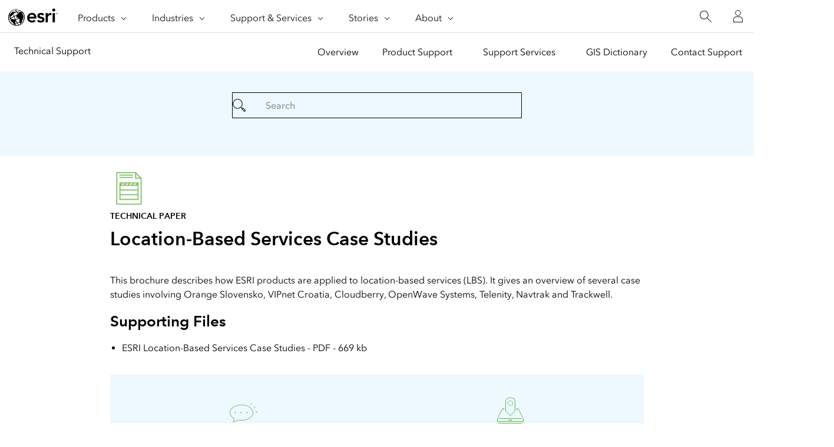

--- FILE ---
content_type: text/html;charset=utf-8
request_url: https://support.esri.com/en-us/technical-paper/location-based-services-case-studies-677
body_size: 6347
content:
<!DOCTYPE HTML>
<html lang="en-us" dir="ltr">

<head>
	<meta charset="UTF-8"/>
    <meta name="viewport" content="width=device-width, initial-scale=1"/>

	<title>Location-Based Services Case Studies</title>

     
    
        <meta name="robots" content="index, follow"/>
     
	
    <meta name="description" content="This brochure describes how ESRI products are applied to location-based services (LBS). It gives an overview of several case studiesinvolving Orange Slovensko, VIPnet Croatia, Cloudberry, OpenWave S"/>
	<meta name="template" content="esri-content-template"/>
	

	

	
<script defer="defer" type="text/javascript" src="/.rum/@adobe/helix-rum-js@%5E2/dist/rum-standalone.js"></script>
<link rel="canonical" href="https://support.esri.com/en-us/technical-paper/location-based-services-case-studies-677"/>


	



<link rel='preconnect' href='//webapps-cdn.esri.com' crossorigin/>
<link rel='preconnect' href='//js.arcgis.com' crossorigin/>
<link rel='preconnect' href='//assets.adobedtm.com'/>
<link rel='preconnect' href='//fast.fonts.net' crossorigin/>


<link rel="preload" as="style" href="https://fast.fonts.net/t/1.css?apiType=css&projectid=f9e335c8-e150-4885-976e-f4c392e562c4" crossorigin/>
<link rel="preload" as="style" href="https://webapps-cdn.esri.com/CDN/fonts/v1.4.2/fonts.css" crossorigin/>


<link rel='dns-prefetch' href='//pi.pardot.com' crossorigin/>
<link rel='dns-prefetch' href='//js-cdn.dynatrace.com' crossorigin/>
<link rel='dns-prefetch' href='//cdn.cookielaw.org' crossorigin/>
<link rel='dns-prefetch' href='//api.company-target.com' crossorigin/>
<link rel='dns-prefetch' href='//securetags.esri.com' crossorigin/>
<link rel='dns-prefetch' href='//environmentals.tt.omtrdc.net' crossorigin/>
<link rel='dns-prefetch' href='//geolocation.onetrust.com' crossorigin/>


<link rel="modulepreload" href="https://js.arcgis.com/calcite-components/1.8.0/calcite.esm.js" crossorigin/>
<link rel="stylesheet preload" as="style" href="https://js.arcgis.com/calcite-components/1.8.0/calcite.css" type="text/css" crossorigin/>
<link rel="stylesheet preload" as="style" href="https://webapps-cdn.esri.com/CDN/components/esri-ui/0.3.0/css/esri-ui.css" type="text/css"/>

<!-- Execute (runs the code) -->
<script type="module" src="https://js.arcgis.com/calcite-components/1.8.0/calcite.esm.js"></script>






<script type="text/javascript">
    window.gnav_jsonPath = "/content/experience-fragments/esri-sites/en-us/site-settings/global-navigation-config/2022-nav-config.25.json";
</script>
<script>
    window.gnav_mode = "";
    window.window.gnav_login = "";
    window.window.gnav_collapseMenus = ("" === "true");
</script>






<script src="https://geoip.esri.com/geoip.js"></script>







<style>
    :root {
        --secondarytheme-color: #62B346;

        --theme-color: #62B346;
        --theme-color10: #62B3461A;
        --theme-color50: #62B34680;
        --theme-color-secondary: #62B346;
        --theme-color-secondary10: #62B3461A;
        --theme-color-secondary50: #62B34680;

        --theme-color-dark: #62B346;
        --theme-color-dark10: #62B3461A;
        --theme-color-dark50: #62B34680;
        --theme-color-secondary-dark: #0079c1;
        --theme-color-secondary-dark10: #0079c11A;
        --theme-color-secondary-dark50: #0079c180;
    }

    .calcite-mode-dark  {
        --theme-color: var(--theme-color-dark);
        --theme-color10: var(--theme-color-dark10);
        --theme-color50: var(--theme-color-dark50);
        --theme-color-secondary: var(--theme-color-secondary-dark);
        --theme-color-secondary10: var(--theme-color-secondary-dark10);
        --theme-color-secondary50: var(--theme-color-secondary-dark50);
    }

    .calcite-mode-light {
        --theme-color: #62B346;
        --theme-color10: #62B3461A;
        --theme-color50: #62B34680;
        --theme-color-secondary: #62B346;
        --theme-color-secondary10: #62B3461A;
        --theme-color-secondary50: #62B34680;
    }

    .theme-secondary {
        --theme-color: var(--theme-color-secondary);
        --theme-color10: var(--theme-color-secondary10);
        --theme-color50: var(--theme-color-secondary50);
    }

    .theme-secondary .calcite-mode-light {
        --theme-color: var(--theme-color-secondary);
        --theme-color10: var(--theme-color-secondary10);
        --theme-color50: var(--theme-color-secondary50);
    }
    .theme-secondary .calcite-mode-dark {
        --theme-color: var(--theme-color-secondary-dark);
        --theme-color10: var(--theme-color-secondary-dark10);
        --theme-color50: var(--theme-color-secondary-dark50);
    }
</style>







<link rel="apple-touch-icon-precomposed" sizes="180x180" href="https://support.esri.com/content/dam/esrisites/en-us/common/favicon/esri-favicon-light-180.png"/>
<link rel="icon" media="(prefers-color-scheme:dark)" type="image/png" sizes="32x32" href="https://support.esri.com/content/dam/esrisites/en-us/common/favicon/esri-favicon-dark-32.png"/>
<link rel="icon" media="(prefers-color-scheme:light)" type="image/png" sizes="32x32" href="https://support.esri.com/content/dam/esrisites/en-us/common/favicon/esri-favicon-light-32.png"/>
<link rel="icon" type="image/svg+xml" sizes="16x16 32x32 48x48 180x180" href="https://support.esri.com/content/dam/esrisites/en-us/common/favicon/esri-favicon.svg"/>



    <link rel="alternate" href="https://support.esri.com/en-us/technical-paper/location-based-services-case-studies-677" hreflang="en-us"/>

    <link rel="alternate" href="https://support.esri.com/en-us/technical-paper/location-based-services-case-studies-677" hreflang="x-default"/>





<meta name="twitter:card" content="summary_large_image"/>
<meta name="twitter:site"/>
<meta name="twitter:title" content="Location-Based Services Case Studies"/>
<meta property="twitter:url" content="https://support.esri.com/en-us/technical-paper/location-based-services-case-studies-677"/>
<meta name="twitter:description" content="This brochure describes how ESRI products are applied to location-based services (LBS). It gives an overview of several case studiesinvolving Orange Slovensko, VIPnet Croatia, Cloudberry, OpenWave S"/>
<meta property="twitter:image" content="https://www.esri.com/content/dam/support/technical-support-social-share.jpg"/>


<meta property="fb:app_id"/>
<meta property="og:title" content="Location-Based Services Case Studies"/>
<meta property="og:url" content="https://support.esri.com/en-us/technical-paper/location-based-services-case-studies-677"/>
<meta property="og:description" content="This brochure describes how ESRI products are applied to location-based services (LBS). It gives an overview of several case studiesinvolving Orange Slovensko, VIPnet Croatia, Cloudberry, OpenWave S"/>
<meta property="og:image" content="https://www.esri.com/content/dam/support/technical-support-social-share.jpg"/>
<meta property="og:type" content="website"/>

<meta name="last-modified"/>


<meta name="date-sort" content="12/05/2003"/>
<meta name="created"/>








    
    <script type="application/ld+json">
    {	
       "@context": "https://schema.org",
       "@type": "WebPage",
       "name": "Location-Based Services Case Studies",
        "sourceOrganization" : {
            "@type": "Organization",
            "name" : "Esri"
            },
       "url": "https://support.esri.com/en-us/technical-paper/location-based-services-case-studies-677",
       "image": "",
       "inLanguage" : {
           "@type": "Language",
           "name": "en-us"
       },
       "description":"This brochure describes how ESRI products are applied to location-based services (LBS). It gives an overview of several case studiesinvolving Orange Slovensko, VIPnet Croatia, Cloudberry, OpenWave S"
   }
 </script>






<!-- Sitelinks Search Box -->


<!-- breadcrumb -->
<script type="application/ld+json" id="breadcrumbs">
{
  "@context": "https://schema.org",
  "@type": "BreadcrumbList",
  "itemListElement":  [{"@type": "ListItem","position": 1,"name":"Technical paper","item":"https://support.esri.com/en-us/technical-paper"},{"@type": "ListItem","position": 2,"name":"Location-Based Services Case Studies","item":"https://support.esri.com/en-us/technical-paper/location-based-services-case-studies-677"}]
 }
</script>
<meta name="format-detection" content="telephone=no"/>

<meta name="product" content="ArcIMS,ArcLogistics Route,ArcSDE,ArcWeb Services"/>

<meta name="version" content="4.0.1,9,3,8.3,2"/>

<meta name="search-category" content="knowledgebase/white-papers"/>
<meta name="sub-category" content="knowledgebase"/>





  <meta name="cardtype" content="technical papers"/>
  <meta name="search-collection" content="white-papers"/>







    
<script src="/etc.clientlibs/esri-sites/clientlibs/datalayer.js"></script>



<script>
    window.dataLayer = Object.assign({}, window.dataLayer, {
        pageTitle: "Location Based Services Case Studies",
        pageName: "Technical Paper:Location Based Services Case Studies",
        pagePath: "/content/support/en-us/technical-paper/location-based-services-case-studies-677",
        pageType: "",
        pageSubType: "",
        metaOgTitle: "Location-Based Services Case Studies",
        metaOgUrl: "https://support.esri.com/en-us/technical-paper/location-based-services-case-studies-677",
        metaOgDescription: "This brochure describes how ESRI products are applied to location-based services (LBS). It gives an overview of several case studiesinvolving Orange Slovensko, VIPnet Croatia, Cloudberry, OpenWave S",
        metaOgImage: "https://www.esri.com/content/dam/support/technical-support-social-share.jpg",
        datePublished: "",
        domain: window.location.host,
        environment: "crx3composite,nosamplecontent,publish,cloud-ready",
        hierarchy1: "Technical Paper",
        hierarchy2: "",
        hierarchy3: "",
        hierarchy4: "",
        locale: "en-us",
        resourceType: "esri-sites/components/pages/editablecontentpage",
        template: "/conf/esri-sites/support/settings/wcm/templates/esri-content-template",
        language: "en",
        countryCode: "us",
        tags: "adobe-analytics---only-for-sites:page-type/support",
    });
</script>




<script type="text/javascript">
    window.storeVariables = Object.assign({}, window.storeVariables, {
        eCommUrl : "https://support.esri.com/api/ecomm",
        lookupUrl : "https://ecomm-api.esri.com/lookup",
        accountsUrl : "https://support.esri.com/en-us/signin",
        checkoutUrl : "https://support.esri.com/checkout",
        cartUrl : "https://support.esri.com/en-us/store/cart",
        customerNumberUrl : "https://support.esri.com/en-us/store/customer-number",
    });
</script>


























<meta name="color theme" content="62B346"/>

<!-- /* Clientlibs */ -->

    
<link rel="stylesheet" href="/etc.clientlibs/esri-sites/clientlibs/components.css" type="text/css">




	
    
    

    

    


        <script type="text/javascript" src="//assets.adobedtm.com/launch-EN26af1ee4ef084984926fd80d1cb93835.min.js"></script>


    
    

    
    <link rel="stylesheet" href="/etc.clientlibs/esri-sites/components/content/event-detail/clientlibs.css" type="text/css">


    
    
    


	
	
</head>

<body class="editablecontentpage page basicpage support-chat" id="editablecontentpage-55407628e4" data-instant-intensity="viewport">

	

	

	
	
		

<div class="cmp-page__skiptomaincontent">
    <a class="cmp-page__skiptomaincontent-link" href="#main-content">Skip to main content</a>
</div>

    <link rel="stylesheet" href="/etc.clientlibs/core/wcm/components/page/v2/page/clientlibs/site/skiptomaincontent.css" type="text/css">



		
<link rel="stylesheet" href="https://webapps-cdn.esri.com/CDN/components/global-nav/css/gn.css"/>
<script src="https://webapps-cdn.esri.com/CDN/components/global-nav/js/gn.js"></script>
<header id="globalnav" aria-label="Main" class="calcite-mode-light"></header>
<main id="main-content">


<div class="aem-Grid aem-Grid--12 aem-Grid--default--12 ">
    
    <div class="local-navigation aem-GridColumn aem-GridColumn--default--12">



    <nav id="second-nav" domain="" navtype="existingNavigation" path="/content/support/en-us/overview"></nav>

</div>
<div class="calcite-container aem-GridColumn aem-GridColumn--default--12">


<!-- <sly
	data-sly-use.clientLibDefer="com.adobe.cq.wcm.core.components.models.ClientLibraries">
	
</sly> -->


  <div class="
    has-background
    has-background--color
    
    has-background--cover
    
    leader-0 trailer-0 padding-leader-4 padding-trailer-2 " style="--bg-color: #EDF8FF;  --bg-img: url(); --posX: center; --posY: center;  ;">
    <div class="grid-container ">
      

    
    
    
    <div id="container-2e3baf2567" class="cmp-container">
        
        <div class="experiencefragment">

    
    

    



<div class="xf-content-height">
    <div class="root responsivegrid">


<div class="aem-Grid aem-Grid--12 aem-Grid--default--12 ">
    
    <div class="simple-search aem-GridColumn aem-GridColumn--default--12">
	<link rel="stylesheet" href="/etc.clientlibs/esri-sites/components/content/simple-search/clientlibs.css" type="text/css">
<script defer src="/etc.clientlibs/esri-sites/components/content/simple-search/clientlibs.js"></script>





<div class="sra-search-field">
	<form id="sraForm" data-search-path="https://support.esri.com/en-us/search">
		<calcite-input placeholder="Search" icon="magnifying-glass" scale="l"></calcite-input>
	</form>
</div></div>

    
</div>
</div>

</div>

</div>

        
    </div>


    </div>
  </div>


</div>
<div class="calcite-container aem-GridColumn aem-GridColumn--default--12">


<!-- <sly
	data-sly-use.clientLibDefer="com.adobe.cq.wcm.core.components.models.ClientLibraries">
	
</sly> -->


  <div class="
    has-background
    has-background--
    
    
    
    leader- trailer- padding-leader- padding-trailer- " style=" --bg-img: url(); --posX: ; --posY: ;  ;">
    <div class="grid-container ">
      

    
    
    
    <div id="container-31656baa27" class="cmp-container">
        
        <div class="columnsystem">
	<link rel="stylesheet" href="/etc.clientlibs/esri-sites/components/layouts/columnsystem/clientlibs.css" type="text/css">





<div class="column-18 tablet-column-12 phone-column-8 leader-1 pre-3 post-3 tablet-pre-1 tablet-post-1 phone-pre-0 phone-post-0" data-aem-columnsys="column-18 leader-1">
	
	

    
    
    
    <div id="container-76fdc9e905" class="cmp-container">
        
        <div class="esri-text">

    








<div class="esri-text-container">
	<div data-icon="/content/dam/esrisites/en-us/common/icons/meridian-/report-48.svg" class="esri-text__iconContainer">
		
		<svg id="icon-ui-svg" class="icon-ui-svg" xmlns="http://www.w3.org/2000/svg" viewBox="0 0 48 48"><path d="M32.906 3.576v-.079h-.078l-.456-.455H8.1v40.916h31.8V10.57zm0 1.131l5.393 5.393h-5.393zM8.9 43.159V3.84h23.14l.066.066V10.9h6.993l.001 32.259zM29 6.899H12V6.1h17zm0 3H12V9.1h17zm-16.9 28h23.8V16.1H12.1zm.8-12h22.2V31.1H12.9zm0-.799v-5.2h22.2v5.2zm20.562-6l1.638-1.638V19.1zm-1.131 0h-3.87l2.201-2.2h3.87zm-5 0h-3.87l2.201-2.2h3.87zm-5 0h-3.87l2.201-2.2h3.87zm-5 0h-3.87l2.201-2.2h3.87zm-4.431 18v-5.2h22.2v5.2zm1.631-20.2L12.9 18.53V16.9z" id="icon-ui-svg--base"/></svg>
		
	</div>

	<p class="esri-text__category" id="21ecc1c5e1a9cf7cf2638d033a6e5cf3f00ac3840594741f2b74771134804e83">Technical Paper
	</p>

	<h1 class="esri-text__title" aria-describedby="21ecc1c5e1a9cf7cf2638d033a6e5cf3f00ac3840594741f2b74771134804e83">Location-Based Services Case Studies</h1>

	

	
</div>
</div>
<div class="separator">
<hr class="separator full-width left-align"/></div>
<div class="esri-text">
<div id="text-c06e05ce8b" class="cmp-text">
    <p>This brochure describes how ESRI products are applied to location-based services (LBS). It gives an overview of several case studies
involving Orange Slovensko, VIPnet Croatia, Cloudberry, OpenWave Systems, Telenity, Navtrak and Trackwell.</p><p></p>
</div>

    

</div>
<div class="esri-title">
<div id="title-df3aab9205" class="cmp-title">
    <h3 class="cmp-title__text">Supporting Files</h3>
</div>

    

</div>
<div class="esri-text">
<div id="text-9f866684c1" class="cmp-text">
    <ul><li><div class="support-files"><a href="https://downloads.esri.com/support/whitepapers/sde_/gis-locbasedsvcs.pdf" class="link">ESRI Location-Based Services Case Studies</a><span class="text"> - PDF - 669 kb</span></div></li></ul>
</div>

    

</div>
<div class="experiencefragment">

    
    

    



<div class="xf-content-height">
    <div class="root responsivegrid">


<div class="aem-Grid aem-Grid--12 aem-Grid--default--12 ">
    
    <div class="raw-html-for-js-app aem-GridColumn aem-GridColumn--default--12">

	<style>
#feedback{
    text-align: center;
}

#feedback .withborder{
border-bottom: 1px solid #cacaca;
}
#feedback .esri-title,  .raw-html-for-js-app{
display:inline-block;
}
#feedback .technical-feedback-top .cmp-container{
    display: flex;
    align-items: center;
    justify-content: center;
flex-wrap: wrap;
}


.feedback-link{
margin-bottom: 0;
    padding-top: 13px;
}

.more-help-section svg{
height:auto;
width:48px;
}
</style>
</div>
<div class="calcite-container aem-GridColumn aem-GridColumn--default--12">


<!-- <sly
	data-sly-use.clientLibDefer="com.adobe.cq.wcm.core.components.models.ClientLibraries">
	
</sly> -->


  <div class="
    has-background
    has-background--
    
    has-background--cover
    
    leader-0 trailer-2 padding-leader-0 padding-trailer-0 " style=" --bg-img: url(); --posX: center; --posY: center;  ;">
    <div class="grid-container ">
      

    
    
    
    <div id="container-bfcfd07f1c" class="cmp-container">
        
        <div class="columnsystem">
	




<div class="column-12" data-aem-columnsys="column-12">
	
	

    
    
    
    <div id="container-2f59c29632" class="cmp-container">
        
        <div class="raw-html-for-js-app">

	<style>

.esri-technical-info-contact {
    margin: var(--space-4) 0 var(--space-16);
    padding-block-end: var(--space-10);
    background:  #edf8ff;
}

.esri-technical-info-contact .feedback-section {
    justify-content: center;
    display: flex;
    border-bottom: 1px solid var(--calcite-ui-border-1);
    padding-bottom: var(--space-6);
    flex-direction: column;
    align-items: center;
}
@media (min-width: 760px) {
    .esri-technical-info-contact .feedback-section {
        flex-direction: row;
    }
}
.esri-technical-info-contact .feedback-section span {
    margin-right: var(--space-4);
}
.esri-technical-info-contact .feedback-section .feedback-section-click {
    text-align: center;
}
@media (min-width: 760px) {
    .esri-technical-info-contact .feedback-section .feedback-section-click {
        border-right: 1px solid var(--calcite-ui-border-1);
        padding-inline-end: var(--space-8);
    }
}
.esri-technical-info-contact .feedback-section .feedback-section-email {
    text-align: center;
    padding-top: var(--space-3);
}
@media (min-width: 760px) {
    .esri-technical-info-contact .feedback-section .feedback-section-email {
        padding-inline-start: var(--space-8);
        padding-top: 0;
    }
}
.esri-technical-info-contact .more-help-section {
    display: flex;
    justify-content: center;
    flex-direction: column;
}

@media (min-width: 760px) {
    .esri-technical-info-contact .more-help-section {
        flex-direction: row;
    }
}

.esri-technical-info-contact .more-help-section div {
    flex-basis: 50%;
    text-align: center;
    padding-block-start:var(--space-10);
}

.esri-technical-info-contact .more-help-section img,
.esri-technical-info-contact .more-help-section svg {
    width: 48px;
    fill: var(--theme-color-secondary);
}

  </style>
  
  <div class="esri-technical-info column-24">
                  <div class="esri-technical-info-details column-18">
                      
          
                      
          
                      <div class="esri-technical-info-contact">
                          <div class="more-help-section">
                              <div>
  
                                  <svg id="icon-ui-svg" xmlns="http://www.w3.org/2000/svgz" viewBox="0 0 48 48"><path d="M20 12.086C9.027 12.086.1 18.176.1 25.662c0 4 2.483 7.504 7.185 10.151l-2.275 6.34 10.31-3.596c.538.066 3.179.38 4.68.38 11.159 0 19.9-5.83 19.9-13.275 0-7.486-8.927-13.576-19.9-13.576zm0 26.052c-1.592 0-4.644-.383-4.674-.387l-.093-.011-8.904 3.106 1.94-5.406-.302-.164C4.743 33.522.9 30.43.9 25.662c0-7.044 8.568-12.776 19.1-12.776s19.1 5.732 19.1 12.776c0 6.996-8.39 12.476-19.1 12.476zm23.335-23.055l.47.646-2.424 1.767-.47-.646zm-7.517-2.822l-.681-.419 1.57-2.556.681.42zM47 24.101v.799h-3v-.8zm-27.5.374a1.025 1.025 0 1 0 1.025 1.025 1.026 1.026 0 0 0-1.025-1.025zm-.225 1.025a.225.225 0 0 1 .45 0c0 .248-.45.248-.45 0zM9.5 24.475a1.025 1.025 0 1 0 1.025 1.025A1.026 1.026 0 0 0 9.5 24.475zM9.275 25.5a.225.225 0 1 1 .45 0c0 .248-.45.248-.45 0zM29.5 24.475a1.025 1.025 0 1 0 1.025 1.025 1.026 1.026 0 0 0-1.025-1.025zm-.225 1.025a.225.225 0 0 1 .45 0c0 .248-.45.248-.45 0z" id="icon-ui-svg--base"></path></svg>                                <p class="margin-bottom--1">Get help from ArcGIS experts</p>
                                  <calcite-link class="esri-font--1" role="presentation" calcite-hydrated="" href="/content/support/en-us/contact.html">Contact technical support</calcite-link>
                              </div>
                              <div>
                                  
  <svg id="icon-ui-svg" xmlns="http://www.w3.org/2000/svg" viewBox="0 0 48 48"><path d="M23.138 37l-.55 1.1h3.823l-.55-1.1h.895l.95 1.9h-6.412l.95-1.9zm19.96-1.9H6v.8h37.099zm-8.09-14.2H37v-.8h-1.993zM46.9 37.474V39.5a4.405 4.405 0 0 1-4.4 4.4h-36a4.405 4.405 0 0 1-4.4-4.4v-2.026h.021a3.374 3.374 0 0 1 .283-1.38l7.27-16A3.405 3.405 0 0 1 12.77 18.1h1.237v.8H12.77a2.602 2.602 0 0 0-2.367 1.524l-7.27 16A2.6 2.6 0 0 0 5.499 40.1h38.002a2.6 2.6 0 0 0 2.366-3.676l-7.27-16A2.602 2.602 0 0 0 36.23 18.9h-1.223v-.8h1.223a3.405 3.405 0 0 1 3.095 1.993l7.27 16a3.372 3.372 0 0 1 .284 1.38zm-.818 2.197a3.362 3.362 0 0 1-2.581 1.229H5.499a3.364 3.364 0 0 1-2.581-1.229 3.595 3.595 0 0 0 3.582 3.43h36a3.595 3.595 0 0 0 3.582-3.43zM12 20.9h2.007v-.8H12zM24.507.1c-5.495 0-8.4 2.183-8.4 6.313v16.329l8.4 8.455 8.4-8.455V6.412c0-4.13-2.905-6.312-8.4-6.312zm7.6 22.312l-7.6 7.65-7.6-7.65v-16c0-3.657 2.557-5.512 7.6-5.512s7.6 1.855 7.6 5.513zM24.506 5.1a4.4 4.4 0 1 0 4.4 4.4 4.405 4.405 0 0 0-4.4-4.4zm0 8a3.6 3.6 0 1 1 3.6-3.6 3.604 3.604 0 0 1-3.6 3.6z" id="icon-ui-svg--base"></path></svg>
                                  <p class="margin-bottom--1">Download the Esri Support App</p>
                                  <calcite-link class="esri-font--1" role="presentation" calcite-hydrated="" href="/content/support/en-us/app.html">Go to download options</calcite-link>
                              </div>
                          </div>
                      </div>
                  </div>
                  
          
              </div>
</div>

        
    </div>


	
</div>
</div>

        
    </div>


    </div>
  </div>


</div>
<div class="calcite-container aem-GridColumn aem-GridColumn--default--12">


<!-- <sly
	data-sly-use.clientLibDefer="com.adobe.cq.wcm.core.components.models.ClientLibraries">
	
</sly> -->


  <div class="
    has-background
    has-background--
    
    
    
    leader- trailer- padding-leader- padding-trailer- " style=" --bg-img: url(); --posX: ; --posY: ;  ;">
    <div class="grid-container ">
      

    
    
    
    <div id="container-1e53680d90" class="cmp-container">
        
        
        
    </div>


    </div>
  </div>


</div>

    
</div>
</div>

</div>

</div>

        
    </div>


	
</div>
</div>

        
    </div>


    </div>
  </div>


</div>
<div class="raw-html-for-js-app aem-GridColumn aem-GridColumn--default--12">

	<link rel="stylesheet" href="https://webapps-cdn.esri.com/CDN/react/support-ai-chatbot/static/css/support-ai-chatbot.css"/>
<div id="support-ai-chatbot"></div>

<script defer src="https://webapps-cdn.esri.com/CDN/react/support-ai-chatbot/static/js/support-ai-chatbot.js"></script>
</div>

    
</div>
</main>

		
		
    
    

    
	<script defer src="/etc.clientlibs/clientlibs/granite/jquery/granite/csrf.js"></script>
<script defer src="/etc.clientlibs/core/wcm/components/commons/site/clientlibs/container.js"></script>
<script defer src="/etc.clientlibs/esri-sites/clientlibs/components.js"></script>



<div hidden><span id="new-window">opens in new window</span></div>

<calcite-modal id="page-modal" scale="m" width="m" aria-modal="true" role="dialog">
	<div slot="header"></div>
	<div slot="content"></div>
</calcite-modal>

<div id="live-region" class="assistText" aria-live="polite"></div>


<script src="https://webapps-cdn.esri.com/CDN/packages/instant.page/instantpage.min.js"></script>

<script src="https://rum.hlx.page/.rum/@adobe/helix-rum-js@^2/dist/rum-standalone.js"></script>

    

    

    


        <script type="text/javascript">_satellite.pageBottom();</script>


    
    

		
    
<script src="/etc.clientlibs/esri-sites/clientlibs/clientlib-dependencies.js"></script>



	
</body>

</html>


--- FILE ---
content_type: text/javascript
request_url: https://webapps-cdn.esri.com/CDN/components/global-nav/js/gn.js
body_size: 115911
content:
/*! For license information please see gn.js.LICENSE.txt */
(()=>{var e={42:(e,t,n)=>{"use strict";t.A=void 0;var r,o=(r=n(540))&&r.__esModule?r:{default:r},a=["color","size","className","children"];function i(){return i=Object.assign?Object.assign.bind():function(e){for(var t=1;t<arguments.length;t++){var n=arguments[t];for(var r in n)Object.prototype.hasOwnProperty.call(n,r)&&(e[r]=n[r])}return e},i.apply(this,arguments)}t.A=function(e){var t=e.color,n=void 0===t?"currentColor":t,r=e.size,l=void 0===r?24:r,s=e.className,c=(e.children,function(e,t){if(null==e)return{};var n,r,o=function(e,t){if(null==e)return{};var n,r,o={},a=Object.keys(e);for(r=0;r<a.length;r++)n=a[r],t.indexOf(n)>=0||(o[n]=e[n]);return o}(e,t);if(Object.getOwnPropertySymbols){var a=Object.getOwnPropertySymbols(e);for(r=0;r<a.length;r++)n=a[r],t.indexOf(n)>=0||Object.prototype.propertyIsEnumerable.call(e,n)&&(o[n]=e[n])}return o}(e,a)),u="calcite-icon";return s&&(u+=" ".concat(s)),l<=16?o.default.createElement("svg",i({},c,{width:l,height:l,fill:n,viewBox:"0 0 16 16",className:u}),o.default.createElement("path",{d:"M8 11.207l-4-4V5.793l4 4 4-4v1.414z"})):l<=24?o.default.createElement("svg",i({},c,{width:l,height:l,fill:n,viewBox:"0 0 24 24",className:u}),o.default.createElement("path",{d:"M5 8.793l7 7 7-7v1.414l-7 7-7-7z"})):o.default.createElement("svg",i({},c,{width:l,height:l,fill:n,viewBox:"0 0 32 32",className:u}),o.default.createElement("path",{d:"M16 22.207l-9-9v-1.414l9 9 9-9v1.414z"}))}},61:(e,t,n)=>{"use strict";t.A=void 0;var r,o=(r=n(540))&&r.__esModule?r:{default:r},a=["color","size","className","children"];function i(){return i=Object.assign?Object.assign.bind():function(e){for(var t=1;t<arguments.length;t++){var n=arguments[t];for(var r in n)Object.prototype.hasOwnProperty.call(n,r)&&(e[r]=n[r])}return e},i.apply(this,arguments)}t.A=function(e){var t=e.color,n=void 0===t?"currentColor":t,r=e.size,l=void 0===r?24:r,s=e.className,c=(e.children,function(e,t){if(null==e)return{};var n,r,o=function(e,t){if(null==e)return{};var n,r,o={},a=Object.keys(e);for(r=0;r<a.length;r++)n=a[r],t.indexOf(n)>=0||(o[n]=e[n]);return o}(e,t);if(Object.getOwnPropertySymbols){var a=Object.getOwnPropertySymbols(e);for(r=0;r<a.length;r++)n=a[r],t.indexOf(n)>=0||Object.prototype.propertyIsEnumerable.call(e,n)&&(o[n]=e[n])}return o}(e,a)),u="calcite-icon";return s&&(u+=" ".concat(s)),l<=16?o.default.createElement("svg",i({},c,{width:l,height:l,fill:n,viewBox:"0 0 16 16",className:u}),o.default.createElement("path",{d:"M5.5 12L2 8.689l.637-.636L5.5 10.727l8.022-7.87.637.637z"})):l<=24?o.default.createElement("svg",i({},c,{width:l,height:l,fill:n,viewBox:"0 0 24 24",className:u}),o.default.createElement("path",{d:"M6.218 13.64l3.288 3.098 10.073-9.92.637.637L9.506 18.01 5.58 14.276z"})):o.default.createElement("svg",i({},c,{width:l,height:l,fill:n,viewBox:"0 0 32 32",className:u}),o.default.createElement("path",{d:"M13.5 22.142L7.59 16.42l.636-.636L13.5 20.87 26.721 7.8l.637.637z"}))}},63:e=>{"use strict";e.exports=function(e,t){if(t=t.split(":")[0],!(e=+e))return!1;switch(t){case"http":case"ws":return 80!==e;case"https":case"wss":return 443!==e;case"ftp":return 21!==e;case"gopher":return 70!==e;case"file":return!1}return 0!==e}},64:(e,t,n)=>{"use strict";t.A=void 0;var r,o=(r=n(540))&&r.__esModule?r:{default:r},a=["color","size","className","children"];function i(){return i=Object.assign?Object.assign.bind():function(e){for(var t=1;t<arguments.length;t++){var n=arguments[t];for(var r in n)Object.prototype.hasOwnProperty.call(n,r)&&(e[r]=n[r])}return e},i.apply(this,arguments)}t.A=function(e){var t=e.color,n=void 0===t?"currentColor":t,r=e.size,l=void 0===r?24:r,s=e.className,c=(e.children,function(e,t){if(null==e)return{};var n,r,o=function(e,t){if(null==e)return{};var n,r,o={},a=Object.keys(e);for(r=0;r<a.length;r++)n=a[r],t.indexOf(n)>=0||(o[n]=e[n]);return o}(e,t);if(Object.getOwnPropertySymbols){var a=Object.getOwnPropertySymbols(e);for(r=0;r<a.length;r++)n=a[r],t.indexOf(n)>=0||Object.prototype.propertyIsEnumerable.call(e,n)&&(o[n]=e[n])}return o}(e,a)),u="calcite-icon";return s&&(u+=" ".concat(s)),l<=16?o.default.createElement("svg",i({},c,{width:l,height:l,fill:n,viewBox:"0 0 16 16",className:u}),o.default.createElement("path",{d:"M14 9.5A1.5 1.5 0 1 1 15.5 8 1.501 1.501 0 0 1 14 9.5zM9.5 8A1.5 1.5 0 1 0 8 9.5 1.501 1.501 0 0 0 9.5 8zm-6 0A1.5 1.5 0 1 0 2 9.5 1.501 1.501 0 0 0 3.5 8z"})):l<=24?o.default.createElement("svg",i({},c,{width:l,height:l,fill:n,viewBox:"0 0 24 24",className:u}),o.default.createElement("path",{d:"M20 13.5a1.5 1.5 0 1 1 1.5-1.5 1.502 1.502 0 0 1-1.5 1.5zM13.5 12a1.5 1.5 0 1 0-1.5 1.5 1.502 1.502 0 0 0 1.5-1.5zm-8 0A1.5 1.5 0 1 0 4 13.5 1.502 1.502 0 0 0 5.5 12z"})):o.default.createElement("svg",i({},c,{width:l,height:l,fill:n,viewBox:"0 0 32 32",className:u}),o.default.createElement("path",{d:"M27.5 16a1.5 1.5 0 1 1-1.5-1.5 1.502 1.502 0 0 1 1.5 1.5zM16 14.5a1.5 1.5 0 1 0 1.5 1.5 1.502 1.502 0 0 0-1.5-1.5zm-10 0A1.5 1.5 0 1 0 7.5 16 1.502 1.502 0 0 0 6 14.5z"}))}},112:(e,t,n)=>{"use strict";t.A=void 0;var r,o=(r=n(540))&&r.__esModule?r:{default:r},a=["color","size","className","children"];function i(){return i=Object.assign?Object.assign.bind():function(e){for(var t=1;t<arguments.length;t++){var n=arguments[t];for(var r in n)Object.prototype.hasOwnProperty.call(n,r)&&(e[r]=n[r])}return e},i.apply(this,arguments)}t.A=function(e){var t=e.color,n=void 0===t?"currentColor":t,r=e.size,l=void 0===r?24:r,s=e.className,c=(e.children,function(e,t){if(null==e)return{};var n,r,o=function(e,t){if(null==e)return{};var n,r,o={},a=Object.keys(e);for(r=0;r<a.length;r++)n=a[r],t.indexOf(n)>=0||(o[n]=e[n]);return o}(e,t);if(Object.getOwnPropertySymbols){var a=Object.getOwnPropertySymbols(e);for(r=0;r<a.length;r++)n=a[r],t.indexOf(n)>=0||Object.prototype.propertyIsEnumerable.call(e,n)&&(o[n]=e[n])}return o}(e,a)),u="calcite-icon";return s&&(u+=" ".concat(s)),l<=16?o.default.createElement("svg",i({},c,{width:l,height:l,fill:n,viewBox:"0 0 16 16",className:u}),o.default.createElement("path",{d:"M3 11.5V15h10v-3.5A3.504 3.504 0 0 0 9.5 8h-3A3.504 3.504 0 0 0 3 11.5zM6.5 9h3a2.503 2.503 0 0 1 2.5 2.5V14H4v-2.5A2.503 2.503 0 0 1 6.5 9zm4.3-5A2.8 2.8 0 1 0 8 6.8 2.803 2.803 0 0 0 10.8 4zM6.133 4A1.867 1.867 0 1 1 8 5.867 1.869 1.869 0 0 1 6.133 4z"})):l<=24?o.default.createElement("svg",i({},c,{width:l,height:l,fill:n,viewBox:"0 0 24 24",className:u}),o.default.createElement("path",{d:"M12 1.2A4.8 4.8 0 1 0 16.8 6 4.805 4.805 0 0 0 12 1.2zm0 8.6A3.8 3.8 0 1 1 15.8 6 3.804 3.804 0 0 1 12 9.8zM20 22H4v-4.5A5.506 5.506 0 0 1 9.5 12h5a5.506 5.506 0 0 1 5.5 5.5zM5 21h14v-3.5a4.505 4.505 0 0 0-4.5-4.5h-5A4.505 4.505 0 0 0 5 17.5z"})):o.default.createElement("svg",i({},c,{width:l,height:l,fill:n,viewBox:"0 0 32 32",className:u}),o.default.createElement("path",{d:"M19.5 15h-7A6.508 6.508 0 0 0 6 21.5V29h20v-7.5a6.508 6.508 0 0 0-6.5-6.5zM25 28H7v-6.5a5.506 5.506 0 0 1 5.5-5.5h7a5.506 5.506 0 0 1 5.5 5.5zm-9-14.2A5.8 5.8 0 1 0 10.2 8a5.806 5.806 0 0 0 5.8 5.8zm0-10.633A4.833 4.833 0 1 1 11.167 8 4.839 4.839 0 0 1 16 3.167z"}))}},119:(e,t,n)=>{"use strict";t.A=void 0;var r,o=(r=n(540))&&r.__esModule?r:{default:r},a=["color","size","className","children"];function i(){return i=Object.assign?Object.assign.bind():function(e){for(var t=1;t<arguments.length;t++){var n=arguments[t];for(var r in n)Object.prototype.hasOwnProperty.call(n,r)&&(e[r]=n[r])}return e},i.apply(this,arguments)}t.A=function(e){var t=e.color,n=void 0===t?"currentColor":t,r=e.size,l=void 0===r?24:r,s=e.className,c=(e.children,function(e,t){if(null==e)return{};var n,r,o=function(e,t){if(null==e)return{};var n,r,o={},a=Object.keys(e);for(r=0;r<a.length;r++)n=a[r],t.indexOf(n)>=0||(o[n]=e[n]);return o}(e,t);if(Object.getOwnPropertySymbols){var a=Object.getOwnPropertySymbols(e);for(r=0;r<a.length;r++)n=a[r],t.indexOf(n)>=0||Object.prototype.propertyIsEnumerable.call(e,n)&&(o[n]=e[n])}return o}(e,a)),u="calcite-icon";return s&&(u+=" ".concat(s)),l<=16?o.default.createElement("svg",i({},c,{width:l,height:l,fill:n,viewBox:"0 0 16 16",className:u}),o.default.createElement("path",{d:"M10.207 4l-4 4 4 4H8.793l-4-4 4-4z"})):l<=24?o.default.createElement("svg",i({},c,{width:l,height:l,fill:n,viewBox:"0 0 24 24",className:u}),o.default.createElement("path",{d:"M6.793 12l7-7h1.414l-7 7 7 7h-1.414z"})):o.default.createElement("svg",i({},c,{width:l,height:l,fill:n,viewBox:"0 0 32 32",className:u}),o.default.createElement("path",{d:"M18.793 25l-9-9 9-9h1.414l-9 9 9 9z"}))}},160:(e,t,n)=>{"use strict";var r=n(63),o=n(992),a=/^[\x00-\x20\u00a0\u1680\u2000-\u200a\u2028\u2029\u202f\u205f\u3000\ufeff]+/,i=/[\n\r\t]/g,l=/^[A-Za-z][A-Za-z0-9+-.]*:\/\//,s=/:\d+$/,c=/^([a-z][a-z0-9.+-]*:)?(\/\/)?([\\/]+)?([\S\s]*)/i,u=/^[a-zA-Z]:/;function f(e){return(e||"").toString().replace(a,"")}var d=[["#","hash"],["?","query"],function(e,t){return g(t.protocol)?e.replace(/\\/g,"/"):e},["/","pathname"],["@","auth",1],[NaN,"host",void 0,1,1],[/:(\d*)$/,"port",void 0,1],[NaN,"hostname",void 0,1,1]],p={hash:1,query:1};function m(e){var t,r=("undefined"!=typeof window?window:void 0!==n.g?n.g:"undefined"!=typeof self?self:{}).location||{},o={},a=typeof(e=e||r);if("blob:"===e.protocol)o=new v(unescape(e.pathname),{});else if("string"===a)for(t in o=new v(e,{}),p)delete o[t];else if("object"===a){for(t in e)t in p||(o[t]=e[t]);void 0===o.slashes&&(o.slashes=l.test(e.href))}return o}function g(e){return"file:"===e||"ftp:"===e||"http:"===e||"https:"===e||"ws:"===e||"wss:"===e}function h(e,t){e=(e=f(e)).replace(i,""),t=t||{};var n,r=c.exec(e),o=r[1]?r[1].toLowerCase():"",a=!!r[2],l=!!r[3],s=0;return a?l?(n=r[2]+r[3]+r[4],s=r[2].length+r[3].length):(n=r[2]+r[4],s=r[2].length):l?(n=r[3]+r[4],s=r[3].length):n=r[4],"file:"===o?s>=2&&(n=n.slice(2)):g(o)?n=r[4]:o?a&&(n=n.slice(2)):s>=2&&g(t.protocol)&&(n=r[4]),{protocol:o,slashes:a||g(o),slashesCount:s,rest:n}}function v(e,t,n){if(e=(e=f(e)).replace(i,""),!(this instanceof v))return new v(e,t,n);var a,l,s,c,p,b,y=d.slice(),w=typeof t,k=this,C=0;for("object"!==w&&"string"!==w&&(n=t,t=null),n&&"function"!=typeof n&&(n=o.parse),a=!(l=h(e||"",t=m(t))).protocol&&!l.slashes,k.slashes=l.slashes||a&&t.slashes,k.protocol=l.protocol||t.protocol||"",e=l.rest,("file:"===l.protocol&&(2!==l.slashesCount||u.test(e))||!l.slashes&&(l.protocol||l.slashesCount<2||!g(k.protocol)))&&(y[3]=[/(.*)/,"pathname"]);C<y.length;C++)"function"!=typeof(c=y[C])?(s=c[0],b=c[1],s!=s?k[b]=e:"string"==typeof s?~(p="@"===s?e.lastIndexOf(s):e.indexOf(s))&&("number"==typeof c[2]?(k[b]=e.slice(0,p),e=e.slice(p+c[2])):(k[b]=e.slice(p),e=e.slice(0,p))):(p=s.exec(e))&&(k[b]=p[1],e=e.slice(0,p.index)),k[b]=k[b]||a&&c[3]&&t[b]||"",c[4]&&(k[b]=k[b].toLowerCase())):e=c(e,k);n&&(k.query=n(k.query)),a&&t.slashes&&"/"!==k.pathname.charAt(0)&&(""!==k.pathname||""!==t.pathname)&&(k.pathname=function(e,t){if(""===e)return t;for(var n=(t||"/").split("/").slice(0,-1).concat(e.split("/")),r=n.length,o=n[r-1],a=!1,i=0;r--;)"."===n[r]?n.splice(r,1):".."===n[r]?(n.splice(r,1),i++):i&&(0===r&&(a=!0),n.splice(r,1),i--);return a&&n.unshift(""),"."!==o&&".."!==o||n.push(""),n.join("/")}(k.pathname,t.pathname)),"/"!==k.pathname.charAt(0)&&g(k.protocol)&&(k.pathname="/"+k.pathname),r(k.port,k.protocol)||(k.host=k.hostname,k.port=""),k.username=k.password="",k.auth&&(~(p=k.auth.indexOf(":"))?(k.username=k.auth.slice(0,p),k.username=encodeURIComponent(decodeURIComponent(k.username)),k.password=k.auth.slice(p+1),k.password=encodeURIComponent(decodeURIComponent(k.password))):k.username=encodeURIComponent(decodeURIComponent(k.auth)),k.auth=k.password?k.username+":"+k.password:k.username),k.origin="file:"!==k.protocol&&g(k.protocol)&&k.host?k.protocol+"//"+k.host:"null",k.href=k.toString()}v.prototype={set:function(e,t,n){var a=this;switch(e){case"query":"string"==typeof t&&t.length&&(t=(n||o.parse)(t)),a[e]=t;break;case"port":a[e]=t,r(t,a.protocol)?t&&(a.host=a.hostname+":"+t):(a.host=a.hostname,a[e]="");break;case"hostname":a[e]=t,a.port&&(t+=":"+a.port),a.host=t;break;case"host":a[e]=t,s.test(t)?(t=t.split(":"),a.port=t.pop(),a.hostname=t.join(":")):(a.hostname=t,a.port="");break;case"protocol":a.protocol=t.toLowerCase(),a.slashes=!n;break;case"pathname":case"hash":if(t){var i="pathname"===e?"/":"#";a[e]=t.charAt(0)!==i?i+t:t}else a[e]=t;break;case"username":case"password":a[e]=encodeURIComponent(t);break;case"auth":var l=t.indexOf(":");~l?(a.username=t.slice(0,l),a.username=encodeURIComponent(decodeURIComponent(a.username)),a.password=t.slice(l+1),a.password=encodeURIComponent(decodeURIComponent(a.password))):a.username=encodeURIComponent(decodeURIComponent(t))}for(var c=0;c<d.length;c++){var u=d[c];u[4]&&(a[u[1]]=a[u[1]].toLowerCase())}return a.auth=a.password?a.username+":"+a.password:a.username,a.origin="file:"!==a.protocol&&g(a.protocol)&&a.host?a.protocol+"//"+a.host:"null",a.href=a.toString(),a},toString:function(e){e&&"function"==typeof e||(e=o.stringify);var t,n=this,r=n.host,a=n.protocol;a&&":"!==a.charAt(a.length-1)&&(a+=":");var i=a+(n.protocol&&n.slashes||g(n.protocol)?"//":"");return n.username?(i+=n.username,n.password&&(i+=":"+n.password),i+="@"):n.password?(i+=":"+n.password,i+="@"):"file:"!==n.protocol&&g(n.protocol)&&!r&&"/"!==n.pathname&&(i+="@"),(":"===r[r.length-1]||s.test(n.hostname)&&!n.port)&&(r+=":"),i+=r+n.pathname,(t="object"==typeof n.query?e(n.query):n.query)&&(i+="?"!==t.charAt(0)?"?"+t:t),n.hash&&(i+=n.hash),i}},v.extractProtocol=h,v.location=m,v.trimLeft=f,v.qs=o,e.exports=v},172:e=>{e.exports=function(e,t){this.v=e,this.k=t},e.exports.__esModule=!0,e.exports.default=e.exports},174:(e,t,n)=>{"use strict";t.A=void 0;var r,o=(r=n(540))&&r.__esModule?r:{default:r},a=["color","size","className","children"];function i(){return i=Object.assign?Object.assign.bind():function(e){for(var t=1;t<arguments.length;t++){var n=arguments[t];for(var r in n)Object.prototype.hasOwnProperty.call(n,r)&&(e[r]=n[r])}return e},i.apply(this,arguments)}t.A=function(e){var t=e.color,n=void 0===t?"currentColor":t,r=e.size,l=void 0===r?24:r,s=e.className,c=(e.children,function(e,t){if(null==e)return{};var n,r,o=function(e,t){if(null==e)return{};var n,r,o={},a=Object.keys(e);for(r=0;r<a.length;r++)n=a[r],t.indexOf(n)>=0||(o[n]=e[n]);return o}(e,t);if(Object.getOwnPropertySymbols){var a=Object.getOwnPropertySymbols(e);for(r=0;r<a.length;r++)n=a[r],t.indexOf(n)>=0||Object.prototype.propertyIsEnumerable.call(e,n)&&(o[n]=e[n])}return o}(e,a)),u="calcite-icon";return s&&(u+=" ".concat(s)),l<=16?o.default.createElement("svg",i({},c,{width:l,height:l,fill:n,viewBox:"0 0 16 16",className:u}),o.default.createElement("path",{d:"M14 4H2V3h12zM2 9h12V8H2zm0 5h12v-1H2z"})):l<=24?o.default.createElement("svg",i({},c,{width:l,height:l,fill:n,viewBox:"0 0 24 24",className:u}),o.default.createElement("path",{d:"M3 5h18v1H3zm0 8h18v-1H3zm0 7h18v-1H3z"})):o.default.createElement("svg",i({},c,{width:l,height:l,fill:n,viewBox:"0 0 32 32",className:u}),o.default.createElement("path",{d:"M28 7H4V6h24zm0 9H4v1h24zm0 10H4v1h24z"}))}},202:(e,t,n)=>{"use strict";t.A=void 0;var r,o=(r=n(540))&&r.__esModule?r:{default:r},a=["color","size","className","children"];function i(){return i=Object.assign?Object.assign.bind():function(e){for(var t=1;t<arguments.length;t++){var n=arguments[t];for(var r in n)Object.prototype.hasOwnProperty.call(n,r)&&(e[r]=n[r])}return e},i.apply(this,arguments)}t.A=function(e){var t=e.color,n=void 0===t?"currentColor":t,r=e.size,l=void 0===r?24:r,s=e.className,c=(e.children,function(e,t){if(null==e)return{};var n,r,o=function(e,t){if(null==e)return{};var n,r,o={},a=Object.keys(e);for(r=0;r<a.length;r++)n=a[r],t.indexOf(n)>=0||(o[n]=e[n]);return o}(e,t);if(Object.getOwnPropertySymbols){var a=Object.getOwnPropertySymbols(e);for(r=0;r<a.length;r++)n=a[r],t.indexOf(n)>=0||Object.prototype.propertyIsEnumerable.call(e,n)&&(o[n]=e[n])}return o}(e,a)),u="calcite-icon";return s&&(u+=" ".concat(s)),l<=16?o.default.createElement("svg",i({},c,{width:l,height:l,fill:n,viewBox:"0 0 16 16",className:u}),o.default.createElement("path",{d:"M2 8h10.26l-1.585-1.585.707-.707 2.81 2.81-2.81 2.808-.707-.707L12.295 9H2z"})):l<=24?o.default.createElement("svg",i({},c,{width:l,height:l,fill:n,viewBox:"0 0 24 24",className:u}),o.default.createElement("path",{d:"M16.646 15.646L19.293 13H3v-1h16.293l-2.647-2.646.707-.707 3.854 3.853-3.854 3.854z"})):o.default.createElement("svg",i({},c,{width:l,height:l,fill:n,viewBox:"0 0 32 32",className:u}),o.default.createElement("path",{d:"M25.293 17H5v-1h20.293l-3.646-3.646.707-.707 4.853 4.853-4.854 4.854-.707-.707z"}))}},287:(e,t)=>{"use strict";var n=Symbol.for("react.element"),r=Symbol.for("react.portal"),o=Symbol.for("react.fragment"),a=Symbol.for("react.strict_mode"),i=Symbol.for("react.profiler"),l=Symbol.for("react.provider"),s=Symbol.for("react.context"),c=Symbol.for("react.forward_ref"),u=Symbol.for("react.suspense"),f=Symbol.for("react.memo"),d=Symbol.for("react.lazy"),p=Symbol.iterator,m={isMounted:function(){return!1},enqueueForceUpdate:function(){},enqueueReplaceState:function(){},enqueueSetState:function(){}},g=Object.assign,h={};function v(e,t,n){this.props=e,this.context=t,this.refs=h,this.updater=n||m}function b(){}function y(e,t,n){this.props=e,this.context=t,this.refs=h,this.updater=n||m}v.prototype.isReactComponent={},v.prototype.setState=function(e,t){if("object"!=typeof e&&"function"!=typeof e&&null!=e)throw Error("setState(...): takes an object of state variables to update or a function which returns an object of state variables.");this.updater.enqueueSetState(this,e,t,"setState")},v.prototype.forceUpdate=function(e){this.updater.enqueueForceUpdate(this,e,"forceUpdate")},b.prototype=v.prototype;var w=y.prototype=new b;w.constructor=y,g(w,v.prototype),w.isPureReactComponent=!0;var k=Array.isArray,C=Object.prototype.hasOwnProperty,L={current:null},E={key:!0,ref:!0,__self:!0,__source:!0};function S(e,t,r){var o,a={},i=null,l=null;if(null!=t)for(o in void 0!==t.ref&&(l=t.ref),void 0!==t.key&&(i=""+t.key),t)C.call(t,o)&&!E.hasOwnProperty(o)&&(a[o]=t[o]);var s=arguments.length-2;if(1===s)a.children=r;else if(1<s){for(var c=Array(s),u=0;u<s;u++)c[u]=arguments[u+2];a.children=c}if(e&&e.defaultProps)for(o in s=e.defaultProps)void 0===a[o]&&(a[o]=s[o]);return{$$typeof:n,type:e,key:i,ref:l,props:a,_owner:L.current}}function x(e){return"object"==typeof e&&null!==e&&e.$$typeof===n}var N=/\/+/g;function T(e,t){return"object"==typeof e&&null!==e&&null!=e.key?function(e){var t={"=":"=0",":":"=2"};return"$"+e.replace(/[=:]/g,function(e){return t[e]})}(""+e.key):t.toString(36)}function O(e,t,o,a,i){var l=typeof e;"undefined"!==l&&"boolean"!==l||(e=null);var s=!1;if(null===e)s=!0;else switch(l){case"string":case"number":s=!0;break;case"object":switch(e.$$typeof){case n:case r:s=!0}}if(s)return i=i(s=e),e=""===a?"."+T(s,0):a,k(i)?(o="",null!=e&&(o=e.replace(N,"$&/")+"/"),O(i,t,o,"",function(e){return e})):null!=i&&(x(i)&&(i=function(e,t){return{$$typeof:n,type:e.type,key:t,ref:e.ref,props:e.props,_owner:e._owner}}(i,o+(!i.key||s&&s.key===i.key?"":(""+i.key).replace(N,"$&/")+"/")+e)),t.push(i)),1;if(s=0,a=""===a?".":a+":",k(e))for(var c=0;c<e.length;c++){var u=a+T(l=e[c],c);s+=O(l,t,o,u,i)}else if(u=function(e){return null===e||"object"!=typeof e?null:"function"==typeof(e=p&&e[p]||e["@@iterator"])?e:null}(e),"function"==typeof u)for(e=u.call(e),c=0;!(l=e.next()).done;)s+=O(l=l.value,t,o,u=a+T(l,c++),i);else if("object"===l)throw t=String(e),Error("Objects are not valid as a React child (found: "+("[object Object]"===t?"object with keys {"+Object.keys(e).join(", ")+"}":t)+"). If you meant to render a collection of children, use an array instead.");return s}function P(e,t,n){if(null==e)return e;var r=[],o=0;return O(e,r,"","",function(e){return t.call(n,e,o++)}),r}function M(e){if(-1===e._status){var t=e._result;(t=t()).then(function(t){0!==e._status&&-1!==e._status||(e._status=1,e._result=t)},function(t){0!==e._status&&-1!==e._status||(e._status=2,e._result=t)}),-1===e._status&&(e._status=0,e._result=t)}if(1===e._status)return e._result.default;throw e._result}var A={current:null},_={transition:null},I={ReactCurrentDispatcher:A,ReactCurrentBatchConfig:_,ReactCurrentOwner:L};function j(){throw Error("act(...) is not supported in production builds of React.")}t.Children={map:P,forEach:function(e,t,n){P(e,function(){t.apply(this,arguments)},n)},count:function(e){var t=0;return P(e,function(){t++}),t},toArray:function(e){return P(e,function(e){return e})||[]},only:function(e){if(!x(e))throw Error("React.Children.only expected to receive a single React element child.");return e}},t.Component=v,t.Fragment=o,t.Profiler=i,t.PureComponent=y,t.StrictMode=a,t.Suspense=u,t.__SECRET_INTERNALS_DO_NOT_USE_OR_YOU_WILL_BE_FIRED=I,t.act=j,t.cloneElement=function(e,t,r){if(null==e)throw Error("React.cloneElement(...): The argument must be a React element, but you passed "+e+".");var o=g({},e.props),a=e.key,i=e.ref,l=e._owner;if(null!=t){if(void 0!==t.ref&&(i=t.ref,l=L.current),void 0!==t.key&&(a=""+t.key),e.type&&e.type.defaultProps)var s=e.type.defaultProps;for(c in t)C.call(t,c)&&!E.hasOwnProperty(c)&&(o[c]=void 0===t[c]&&void 0!==s?s[c]:t[c])}var c=arguments.length-2;if(1===c)o.children=r;else if(1<c){s=Array(c);for(var u=0;u<c;u++)s[u]=arguments[u+2];o.children=s}return{$$typeof:n,type:e.type,key:a,ref:i,props:o,_owner:l}},t.createContext=function(e){return(e={$$typeof:s,_currentValue:e,_currentValue2:e,_threadCount:0,Provider:null,Consumer:null,_defaultValue:null,_globalName:null}).Provider={$$typeof:l,_context:e},e.Consumer=e},t.createElement=S,t.createFactory=function(e){var t=S.bind(null,e);return t.type=e,t},t.createRef=function(){return{current:null}},t.forwardRef=function(e){return{$$typeof:c,render:e}},t.isValidElement=x,t.lazy=function(e){return{$$typeof:d,_payload:{_status:-1,_result:e},_init:M}},t.memo=function(e,t){return{$$typeof:f,type:e,compare:void 0===t?null:t}},t.startTransition=function(e){var t=_.transition;_.transition={};try{e()}finally{_.transition=t}},t.unstable_act=j,t.useCallback=function(e,t){return A.current.useCallback(e,t)},t.useContext=function(e){return A.current.useContext(e)},t.useDebugValue=function(){},t.useDeferredValue=function(e){return A.current.useDeferredValue(e)},t.useEffect=function(e,t){return A.current.useEffect(e,t)},t.useId=function(){return A.current.useId()},t.useImperativeHandle=function(e,t,n){return A.current.useImperativeHandle(e,t,n)},t.useInsertionEffect=function(e,t){return A.current.useInsertionEffect(e,t)},t.useLayoutEffect=function(e,t){return A.current.useLayoutEffect(e,t)},t.useMemo=function(e,t){return A.current.useMemo(e,t)},t.useReducer=function(e,t,n){return A.current.useReducer(e,t,n)},t.useRef=function(e){return A.current.useRef(e)},t.useState=function(e){return A.current.useState(e)},t.useSyncExternalStore=function(e,t,n){return A.current.useSyncExternalStore(e,t,n)},t.useTransition=function(){return A.current.useTransition()},t.version="18.3.1"},338:(e,t,n)=>{"use strict";var r=n(961);t.H=r.createRoot,r.hydrateRoot},373:e=>{e.exports=function(e){var t=Object(e),n=[];for(var r in t)n.unshift(r);return function e(){for(;n.length;)if((r=n.pop())in t)return e.value=r,e.done=!1,e;return e.done=!0,e}},e.exports.__esModule=!0,e.exports.default=e.exports},463:(e,t)=>{"use strict";function n(e,t){var n=e.length;e.push(t);e:for(;0<n;){var r=n-1>>>1,o=e[r];if(!(0<a(o,t)))break e;e[r]=t,e[n]=o,n=r}}function r(e){return 0===e.length?null:e[0]}function o(e){if(0===e.length)return null;var t=e[0],n=e.pop();if(n!==t){e[0]=n;e:for(var r=0,o=e.length,i=o>>>1;r<i;){var l=2*(r+1)-1,s=e[l],c=l+1,u=e[c];if(0>a(s,n))c<o&&0>a(u,s)?(e[r]=u,e[c]=n,r=c):(e[r]=s,e[l]=n,r=l);else{if(!(c<o&&0>a(u,n)))break e;e[r]=u,e[c]=n,r=c}}}return t}function a(e,t){var n=e.sortIndex-t.sortIndex;return 0!==n?n:e.id-t.id}if("object"==typeof performance&&"function"==typeof performance.now){var i=performance;t.unstable_now=function(){return i.now()}}else{var l=Date,s=l.now();t.unstable_now=function(){return l.now()-s}}var c=[],u=[],f=1,d=null,p=3,m=!1,g=!1,h=!1,v="function"==typeof setTimeout?setTimeout:null,b="function"==typeof clearTimeout?clearTimeout:null,y="undefined"!=typeof setImmediate?setImmediate:null;function w(e){for(var t=r(u);null!==t;){if(null===t.callback)o(u);else{if(!(t.startTime<=e))break;o(u),t.sortIndex=t.expirationTime,n(c,t)}t=r(u)}}function k(e){if(h=!1,w(e),!g)if(null!==r(c))g=!0,_(C);else{var t=r(u);null!==t&&I(k,t.startTime-e)}}function C(e,n){g=!1,h&&(h=!1,b(x),x=-1),m=!0;var a=p;try{for(w(n),d=r(c);null!==d&&(!(d.expirationTime>n)||e&&!O());){var i=d.callback;if("function"==typeof i){d.callback=null,p=d.priorityLevel;var l=i(d.expirationTime<=n);n=t.unstable_now(),"function"==typeof l?d.callback=l:d===r(c)&&o(c),w(n)}else o(c);d=r(c)}if(null!==d)var s=!0;else{var f=r(u);null!==f&&I(k,f.startTime-n),s=!1}return s}finally{d=null,p=a,m=!1}}"undefined"!=typeof navigator&&void 0!==navigator.scheduling&&void 0!==navigator.scheduling.isInputPending&&navigator.scheduling.isInputPending.bind(navigator.scheduling);var L,E=!1,S=null,x=-1,N=5,T=-1;function O(){return!(t.unstable_now()-T<N)}function P(){if(null!==S){var e=t.unstable_now();T=e;var n=!0;try{n=S(!0,e)}finally{n?L():(E=!1,S=null)}}else E=!1}if("function"==typeof y)L=function(){y(P)};else if("undefined"!=typeof MessageChannel){var M=new MessageChannel,A=M.port2;M.port1.onmessage=P,L=function(){A.postMessage(null)}}else L=function(){v(P,0)};function _(e){S=e,E||(E=!0,L())}function I(e,n){x=v(function(){e(t.unstable_now())},n)}t.unstable_IdlePriority=5,t.unstable_ImmediatePriority=1,t.unstable_LowPriority=4,t.unstable_NormalPriority=3,t.unstable_Profiling=null,t.unstable_UserBlockingPriority=2,t.unstable_cancelCallback=function(e){e.callback=null},t.unstable_continueExecution=function(){g||m||(g=!0,_(C))},t.unstable_forceFrameRate=function(e){0>e||125<e?console.error("forceFrameRate takes a positive int between 0 and 125, forcing frame rates higher than 125 fps is not supported"):N=0<e?Math.floor(1e3/e):5},t.unstable_getCurrentPriorityLevel=function(){return p},t.unstable_getFirstCallbackNode=function(){return r(c)},t.unstable_next=function(e){switch(p){case 1:case 2:case 3:var t=3;break;default:t=p}var n=p;p=t;try{return e()}finally{p=n}},t.unstable_pauseExecution=function(){},t.unstable_requestPaint=function(){},t.unstable_runWithPriority=function(e,t){switch(e){case 1:case 2:case 3:case 4:case 5:break;default:e=3}var n=p;p=e;try{return t()}finally{p=n}},t.unstable_scheduleCallback=function(e,o,a){var i=t.unstable_now();switch(a="object"==typeof a&&null!==a&&"number"==typeof(a=a.delay)&&0<a?i+a:i,e){case 1:var l=-1;break;case 2:l=250;break;case 5:l=1073741823;break;case 4:l=1e4;break;default:l=5e3}return e={id:f++,callback:o,priorityLevel:e,startTime:a,expirationTime:l=a+l,sortIndex:-1},a>i?(e.sortIndex=a,n(u,e),null===r(c)&&e===r(u)&&(h?(b(x),x=-1):h=!0,I(k,a-i))):(e.sortIndex=l,n(c,e),g||m||(g=!0,_(C))),e},t.unstable_shouldYield=O,t.unstable_wrapCallback=function(e){var t=p;return function(){var n=p;p=t;try{return e.apply(this,arguments)}finally{p=n}}}},540:(e,t,n)=>{"use strict";e.exports=n(287)},544:e=>{function t(e){if(null==e)return e;for(var t="",n=0,r=void 0,o=String(e),a=0;a<o.length;a++){var i=o[a],l=i.toLowerCase();if(i!==l){var s=t[t.length-1];n>1&&t.length>1&&(t=t.slice(0,t.length-2)+s),t.length&&"-"!==s&&" "!==s&&"\t"!==s&&"\r"!==s&&"\n"!==s&&(t+="-"),t+=l,n++,r=!1}else"0"===i||"1"===i||"2"===i||"3"===i||"4"===i||"5"===i||"6"===i||"7"===i||"8"===i||"9"===i?(!1===r&&"-"!==t[t.length-1]&&(t+="-"),t+=i,n=0,r=!0):r&&"-"!==t[t.length-1]?(t+="-"+i,n=0,r=!1):(t+=i,n=0,r=!1)}return n>1&&t.length>1&&(t=t.slice(0,t.length-2)+t[t.length-1]),t}e.exports=t,e.exports.default=t,"undefined"!=typeof window&&(window.camelToKebabCase=t)},546:e=>{function t(n,r,o,a){var i=Object.defineProperty;try{i({},"",{})}catch(n){i=0}e.exports=t=function(e,n,r,o){function a(n,r){t(e,n,function(e){return this._invoke(n,r,e)})}n?i?i(e,n,{value:r,enumerable:!o,configurable:!o,writable:!o}):e[n]=r:(a("next",0),a("throw",1),a("return",2))},e.exports.__esModule=!0,e.exports.default=e.exports,t(n,r,o,a)}e.exports=t,e.exports.__esModule=!0,e.exports.default=e.exports},551:(e,t,n)=>{"use strict";var r=n(540),o=n(982);function a(e){for(var t="https://reactjs.org/docs/error-decoder.html?invariant="+e,n=1;n<arguments.length;n++)t+="&args[]="+encodeURIComponent(arguments[n]);return"Minified React error #"+e+"; visit "+t+" for the full message or use the non-minified dev environment for full errors and additional helpful warnings."}var i=new Set,l={};function s(e,t){c(e,t),c(e+"Capture",t)}function c(e,t){for(l[e]=t,e=0;e<t.length;e++)i.add(t[e])}var u=!("undefined"==typeof window||void 0===window.document||void 0===window.document.createElement),f=Object.prototype.hasOwnProperty,d=/^[:A-Z_a-z\u00C0-\u00D6\u00D8-\u00F6\u00F8-\u02FF\u0370-\u037D\u037F-\u1FFF\u200C-\u200D\u2070-\u218F\u2C00-\u2FEF\u3001-\uD7FF\uF900-\uFDCF\uFDF0-\uFFFD][:A-Z_a-z\u00C0-\u00D6\u00D8-\u00F6\u00F8-\u02FF\u0370-\u037D\u037F-\u1FFF\u200C-\u200D\u2070-\u218F\u2C00-\u2FEF\u3001-\uD7FF\uF900-\uFDCF\uFDF0-\uFFFD\-.0-9\u00B7\u0300-\u036F\u203F-\u2040]*$/,p={},m={};function g(e,t,n,r,o,a,i){this.acceptsBooleans=2===t||3===t||4===t,this.attributeName=r,this.attributeNamespace=o,this.mustUseProperty=n,this.propertyName=e,this.type=t,this.sanitizeURL=a,this.removeEmptyString=i}var h={};"children dangerouslySetInnerHTML defaultValue defaultChecked innerHTML suppressContentEditableWarning suppressHydrationWarning style".split(" ").forEach(function(e){h[e]=new g(e,0,!1,e,null,!1,!1)}),[["acceptCharset","accept-charset"],["className","class"],["htmlFor","for"],["httpEquiv","http-equiv"]].forEach(function(e){var t=e[0];h[t]=new g(t,1,!1,e[1],null,!1,!1)}),["contentEditable","draggable","spellCheck","value"].forEach(function(e){h[e]=new g(e,2,!1,e.toLowerCase(),null,!1,!1)}),["autoReverse","externalResourcesRequired","focusable","preserveAlpha"].forEach(function(e){h[e]=new g(e,2,!1,e,null,!1,!1)}),"allowFullScreen async autoFocus autoPlay controls default defer disabled disablePictureInPicture disableRemotePlayback formNoValidate hidden loop noModule noValidate open playsInline readOnly required reversed scoped seamless itemScope".split(" ").forEach(function(e){h[e]=new g(e,3,!1,e.toLowerCase(),null,!1,!1)}),["checked","multiple","muted","selected"].forEach(function(e){h[e]=new g(e,3,!0,e,null,!1,!1)}),["capture","download"].forEach(function(e){h[e]=new g(e,4,!1,e,null,!1,!1)}),["cols","rows","size","span"].forEach(function(e){h[e]=new g(e,6,!1,e,null,!1,!1)}),["rowSpan","start"].forEach(function(e){h[e]=new g(e,5,!1,e.toLowerCase(),null,!1,!1)});var v=/[\-:]([a-z])/g;function b(e){return e[1].toUpperCase()}function y(e,t,n,r){var o=h.hasOwnProperty(t)?h[t]:null;(null!==o?0!==o.type:r||!(2<t.length)||"o"!==t[0]&&"O"!==t[0]||"n"!==t[1]&&"N"!==t[1])&&(function(e,t,n,r){if(null==t||function(e,t,n,r){if(null!==n&&0===n.type)return!1;switch(typeof t){case"function":case"symbol":return!0;case"boolean":return!r&&(null!==n?!n.acceptsBooleans:"data-"!==(e=e.toLowerCase().slice(0,5))&&"aria-"!==e);default:return!1}}(e,t,n,r))return!0;if(r)return!1;if(null!==n)switch(n.type){case 3:return!t;case 4:return!1===t;case 5:return isNaN(t);case 6:return isNaN(t)||1>t}return!1}(t,n,o,r)&&(n=null),r||null===o?function(e){return!!f.call(m,e)||!f.call(p,e)&&(d.test(e)?m[e]=!0:(p[e]=!0,!1))}(t)&&(null===n?e.removeAttribute(t):e.setAttribute(t,""+n)):o.mustUseProperty?e[o.propertyName]=null===n?3!==o.type&&"":n:(t=o.attributeName,r=o.attributeNamespace,null===n?e.removeAttribute(t):(n=3===(o=o.type)||4===o&&!0===n?"":""+n,r?e.setAttributeNS(r,t,n):e.setAttribute(t,n))))}"accent-height alignment-baseline arabic-form baseline-shift cap-height clip-path clip-rule color-interpolation color-interpolation-filters color-profile color-rendering dominant-baseline enable-background fill-opacity fill-rule flood-color flood-opacity font-family font-size font-size-adjust font-stretch font-style font-variant font-weight glyph-name glyph-orientation-horizontal glyph-orientation-vertical horiz-adv-x horiz-origin-x image-rendering letter-spacing lighting-color marker-end marker-mid marker-start overline-position overline-thickness paint-order panose-1 pointer-events rendering-intent shape-rendering stop-color stop-opacity strikethrough-position strikethrough-thickness stroke-dasharray stroke-dashoffset stroke-linecap stroke-linejoin stroke-miterlimit stroke-opacity stroke-width text-anchor text-decoration text-rendering underline-position underline-thickness unicode-bidi unicode-range units-per-em v-alphabetic v-hanging v-ideographic v-mathematical vector-effect vert-adv-y vert-origin-x vert-origin-y word-spacing writing-mode xmlns:xlink x-height".split(" ").forEach(function(e){var t=e.replace(v,b);h[t]=new g(t,1,!1,e,null,!1,!1)}),"xlink:actuate xlink:arcrole xlink:role xlink:show xlink:title xlink:type".split(" ").forEach(function(e){var t=e.replace(v,b);h[t]=new g(t,1,!1,e,"http://www.w3.org/1999/xlink",!1,!1)}),["xml:base","xml:lang","xml:space"].forEach(function(e){var t=e.replace(v,b);h[t]=new g(t,1,!1,e,"http://www.w3.org/XML/1998/namespace",!1,!1)}),["tabIndex","crossOrigin"].forEach(function(e){h[e]=new g(e,1,!1,e.toLowerCase(),null,!1,!1)}),h.xlinkHref=new g("xlinkHref",1,!1,"xlink:href","http://www.w3.org/1999/xlink",!0,!1),["src","href","action","formAction"].forEach(function(e){h[e]=new g(e,1,!1,e.toLowerCase(),null,!0,!0)});var w=r.__SECRET_INTERNALS_DO_NOT_USE_OR_YOU_WILL_BE_FIRED,k=Symbol.for("react.element"),C=Symbol.for("react.portal"),L=Symbol.for("react.fragment"),E=Symbol.for("react.strict_mode"),S=Symbol.for("react.profiler"),x=Symbol.for("react.provider"),N=Symbol.for("react.context"),T=Symbol.for("react.forward_ref"),O=Symbol.for("react.suspense"),P=Symbol.for("react.suspense_list"),M=Symbol.for("react.memo"),A=Symbol.for("react.lazy");Symbol.for("react.scope"),Symbol.for("react.debug_trace_mode");var _=Symbol.for("react.offscreen");Symbol.for("react.legacy_hidden"),Symbol.for("react.cache"),Symbol.for("react.tracing_marker");var I=Symbol.iterator;function j(e){return null===e||"object"!=typeof e?null:"function"==typeof(e=I&&e[I]||e["@@iterator"])?e:null}var R,z=Object.assign;function F(e){if(void 0===R)try{throw Error()}catch(e){var t=e.stack.trim().match(/\n( *(at )?)/);R=t&&t[1]||""}return"\n"+R+e}var U=!1;function D(e,t){if(!e||U)return"";U=!0;var n=Error.prepareStackTrace;Error.prepareStackTrace=void 0;try{if(t)if(t=function(){throw Error()},Object.defineProperty(t.prototype,"props",{set:function(){throw Error()}}),"object"==typeof Reflect&&Reflect.construct){try{Reflect.construct(t,[])}catch(e){var r=e}Reflect.construct(e,[],t)}else{try{t.call()}catch(e){r=e}e.call(t.prototype)}else{try{throw Error()}catch(e){r=e}e()}}catch(t){if(t&&r&&"string"==typeof t.stack){for(var o=t.stack.split("\n"),a=r.stack.split("\n"),i=o.length-1,l=a.length-1;1<=i&&0<=l&&o[i]!==a[l];)l--;for(;1<=i&&0<=l;i--,l--)if(o[i]!==a[l]){if(1!==i||1!==l)do{if(i--,0>--l||o[i]!==a[l]){var s="\n"+o[i].replace(" at new "," at ");return e.displayName&&s.includes("<anonymous>")&&(s=s.replace("<anonymous>",e.displayName)),s}}while(1<=i&&0<=l);break}}}finally{U=!1,Error.prepareStackTrace=n}return(e=e?e.displayName||e.name:"")?F(e):""}function B(e){switch(e.tag){case 5:return F(e.type);case 16:return F("Lazy");case 13:return F("Suspense");case 19:return F("SuspenseList");case 0:case 2:case 15:return D(e.type,!1);case 11:return D(e.type.render,!1);case 1:return D(e.type,!0);default:return""}}function H(e){if(null==e)return null;if("function"==typeof e)return e.displayName||e.name||null;if("string"==typeof e)return e;switch(e){case L:return"Fragment";case C:return"Portal";case S:return"Profiler";case E:return"StrictMode";case O:return"Suspense";case P:return"SuspenseList"}if("object"==typeof e)switch(e.$$typeof){case N:return(e.displayName||"Context")+".Consumer";case x:return(e._context.displayName||"Context")+".Provider";case T:var t=e.render;return(e=e.displayName)||(e=""!==(e=t.displayName||t.name||"")?"ForwardRef("+e+")":"ForwardRef"),e;case M:return null!==(t=e.displayName||null)?t:H(e.type)||"Memo";case A:t=e._payload,e=e._init;try{return H(e(t))}catch(e){}}return null}function V(e){var t=e.type;switch(e.tag){case 24:return"Cache";case 9:return(t.displayName||"Context")+".Consumer";case 10:return(t._context.displayName||"Context")+".Provider";case 18:return"DehydratedFragment";case 11:return e=(e=t.render).displayName||e.name||"",t.displayName||(""!==e?"ForwardRef("+e+")":"ForwardRef");case 7:return"Fragment";case 5:return t;case 4:return"Portal";case 3:return"Root";case 6:return"Text";case 16:return H(t);case 8:return t===E?"StrictMode":"Mode";case 22:return"Offscreen";case 12:return"Profiler";case 21:return"Scope";case 13:return"Suspense";case 19:return"SuspenseList";case 25:return"TracingMarker";case 1:case 0:case 17:case 2:case 14:case 15:if("function"==typeof t)return t.displayName||t.name||null;if("string"==typeof t)return t}return null}function W(e){switch(typeof e){case"boolean":case"number":case"string":case"undefined":case"object":return e;default:return""}}function $(e){var t=e.type;return(e=e.nodeName)&&"input"===e.toLowerCase()&&("checkbox"===t||"radio"===t)}function G(e){e._valueTracker||(e._valueTracker=function(e){var t=$(e)?"checked":"value",n=Object.getOwnPropertyDescriptor(e.constructor.prototype,t),r=""+e[t];if(!e.hasOwnProperty(t)&&void 0!==n&&"function"==typeof n.get&&"function"==typeof n.set){var o=n.get,a=n.set;return Object.defineProperty(e,t,{configurable:!0,get:function(){return o.call(this)},set:function(e){r=""+e,a.call(this,e)}}),Object.defineProperty(e,t,{enumerable:n.enumerable}),{getValue:function(){return r},setValue:function(e){r=""+e},stopTracking:function(){e._valueTracker=null,delete e[t]}}}}(e))}function q(e){if(!e)return!1;var t=e._valueTracker;if(!t)return!0;var n=t.getValue(),r="";return e&&(r=$(e)?e.checked?"true":"false":e.value),(e=r)!==n&&(t.setValue(e),!0)}function K(e){if(void 0===(e=e||("undefined"!=typeof document?document:void 0)))return null;try{return e.activeElement||e.body}catch(t){return e.body}}function Q(e,t){var n=t.checked;return z({},t,{defaultChecked:void 0,defaultValue:void 0,value:void 0,checked:null!=n?n:e._wrapperState.initialChecked})}function Z(e,t){var n=null==t.defaultValue?"":t.defaultValue,r=null!=t.checked?t.checked:t.defaultChecked;n=W(null!=t.value?t.value:n),e._wrapperState={initialChecked:r,initialValue:n,controlled:"checkbox"===t.type||"radio"===t.type?null!=t.checked:null!=t.value}}function J(e,t){null!=(t=t.checked)&&y(e,"checked",t,!1)}function Y(e,t){J(e,t);var n=W(t.value),r=t.type;if(null!=n)"number"===r?(0===n&&""===e.value||e.value!=n)&&(e.value=""+n):e.value!==""+n&&(e.value=""+n);else if("submit"===r||"reset"===r)return void e.removeAttribute("value");t.hasOwnProperty("value")?ee(e,t.type,n):t.hasOwnProperty("defaultValue")&&ee(e,t.type,W(t.defaultValue)),null==t.checked&&null!=t.defaultChecked&&(e.defaultChecked=!!t.defaultChecked)}function X(e,t,n){if(t.hasOwnProperty("value")||t.hasOwnProperty("defaultValue")){var r=t.type;if(!("submit"!==r&&"reset"!==r||void 0!==t.value&&null!==t.value))return;t=""+e._wrapperState.initialValue,n||t===e.value||(e.value=t),e.defaultValue=t}""!==(n=e.name)&&(e.name=""),e.defaultChecked=!!e._wrapperState.initialChecked,""!==n&&(e.name=n)}function ee(e,t,n){"number"===t&&K(e.ownerDocument)===e||(null==n?e.defaultValue=""+e._wrapperState.initialValue:e.defaultValue!==""+n&&(e.defaultValue=""+n))}var te=Array.isArray;function ne(e,t,n,r){if(e=e.options,t){t={};for(var o=0;o<n.length;o++)t["$"+n[o]]=!0;for(n=0;n<e.length;n++)o=t.hasOwnProperty("$"+e[n].value),e[n].selected!==o&&(e[n].selected=o),o&&r&&(e[n].defaultSelected=!0)}else{for(n=""+W(n),t=null,o=0;o<e.length;o++){if(e[o].value===n)return e[o].selected=!0,void(r&&(e[o].defaultSelected=!0));null!==t||e[o].disabled||(t=e[o])}null!==t&&(t.selected=!0)}}function re(e,t){if(null!=t.dangerouslySetInnerHTML)throw Error(a(91));return z({},t,{value:void 0,defaultValue:void 0,children:""+e._wrapperState.initialValue})}function oe(e,t){var n=t.value;if(null==n){if(n=t.children,t=t.defaultValue,null!=n){if(null!=t)throw Error(a(92));if(te(n)){if(1<n.length)throw Error(a(93));n=n[0]}t=n}null==t&&(t=""),n=t}e._wrapperState={initialValue:W(n)}}function ae(e,t){var n=W(t.value),r=W(t.defaultValue);null!=n&&((n=""+n)!==e.value&&(e.value=n),null==t.defaultValue&&e.defaultValue!==n&&(e.defaultValue=n)),null!=r&&(e.defaultValue=""+r)}function ie(e){var t=e.textContent;t===e._wrapperState.initialValue&&""!==t&&null!==t&&(e.value=t)}function le(e){switch(e){case"svg":return"http://www.w3.org/2000/svg";case"math":return"http://www.w3.org/1998/Math/MathML";default:return"http://www.w3.org/1999/xhtml"}}function se(e,t){return null==e||"http://www.w3.org/1999/xhtml"===e?le(t):"http://www.w3.org/2000/svg"===e&&"foreignObject"===t?"http://www.w3.org/1999/xhtml":e}var ce,ue,fe=(ue=function(e,t){if("http://www.w3.org/2000/svg"!==e.namespaceURI||"innerHTML"in e)e.innerHTML=t;else{for((ce=ce||document.createElement("div")).innerHTML="<svg>"+t.valueOf().toString()+"</svg>",t=ce.firstChild;e.firstChild;)e.removeChild(e.firstChild);for(;t.firstChild;)e.appendChild(t.firstChild)}},"undefined"!=typeof MSApp&&MSApp.execUnsafeLocalFunction?function(e,t,n,r){MSApp.execUnsafeLocalFunction(function(){return ue(e,t)})}:ue);function de(e,t){if(t){var n=e.firstChild;if(n&&n===e.lastChild&&3===n.nodeType)return void(n.nodeValue=t)}e.textContent=t}var pe={animationIterationCount:!0,aspectRatio:!0,borderImageOutset:!0,borderImageSlice:!0,borderImageWidth:!0,boxFlex:!0,boxFlexGroup:!0,boxOrdinalGroup:!0,columnCount:!0,columns:!0,flex:!0,flexGrow:!0,flexPositive:!0,flexShrink:!0,flexNegative:!0,flexOrder:!0,gridArea:!0,gridRow:!0,gridRowEnd:!0,gridRowSpan:!0,gridRowStart:!0,gridColumn:!0,gridColumnEnd:!0,gridColumnSpan:!0,gridColumnStart:!0,fontWeight:!0,lineClamp:!0,lineHeight:!0,opacity:!0,order:!0,orphans:!0,tabSize:!0,widows:!0,zIndex:!0,zoom:!0,fillOpacity:!0,floodOpacity:!0,stopOpacity:!0,strokeDasharray:!0,strokeDashoffset:!0,strokeMiterlimit:!0,strokeOpacity:!0,strokeWidth:!0},me=["Webkit","ms","Moz","O"];function ge(e,t,n){return null==t||"boolean"==typeof t||""===t?"":n||"number"!=typeof t||0===t||pe.hasOwnProperty(e)&&pe[e]?(""+t).trim():t+"px"}function he(e,t){for(var n in e=e.style,t)if(t.hasOwnProperty(n)){var r=0===n.indexOf("--"),o=ge(n,t[n],r);"float"===n&&(n="cssFloat"),r?e.setProperty(n,o):e[n]=o}}Object.keys(pe).forEach(function(e){me.forEach(function(t){t=t+e.charAt(0).toUpperCase()+e.substring(1),pe[t]=pe[e]})});var ve=z({menuitem:!0},{area:!0,base:!0,br:!0,col:!0,embed:!0,hr:!0,img:!0,input:!0,keygen:!0,link:!0,meta:!0,param:!0,source:!0,track:!0,wbr:!0});function be(e,t){if(t){if(ve[e]&&(null!=t.children||null!=t.dangerouslySetInnerHTML))throw Error(a(137,e));if(null!=t.dangerouslySetInnerHTML){if(null!=t.children)throw Error(a(60));if("object"!=typeof t.dangerouslySetInnerHTML||!("__html"in t.dangerouslySetInnerHTML))throw Error(a(61))}if(null!=t.style&&"object"!=typeof t.style)throw Error(a(62))}}function ye(e,t){if(-1===e.indexOf("-"))return"string"==typeof t.is;switch(e){case"annotation-xml":case"color-profile":case"font-face":case"font-face-src":case"font-face-uri":case"font-face-format":case"font-face-name":case"missing-glyph":return!1;default:return!0}}var we=null;function ke(e){return(e=e.target||e.srcElement||window).correspondingUseElement&&(e=e.correspondingUseElement),3===e.nodeType?e.parentNode:e}var Ce=null,Le=null,Ee=null;function Se(e){if(e=wo(e)){if("function"!=typeof Ce)throw Error(a(280));var t=e.stateNode;t&&(t=Co(t),Ce(e.stateNode,e.type,t))}}function xe(e){Le?Ee?Ee.push(e):Ee=[e]:Le=e}function Ne(){if(Le){var e=Le,t=Ee;if(Ee=Le=null,Se(e),t)for(e=0;e<t.length;e++)Se(t[e])}}function Te(e,t){return e(t)}function Oe(){}var Pe=!1;function Me(e,t,n){if(Pe)return e(t,n);Pe=!0;try{return Te(e,t,n)}finally{Pe=!1,(null!==Le||null!==Ee)&&(Oe(),Ne())}}function Ae(e,t){var n=e.stateNode;if(null===n)return null;var r=Co(n);if(null===r)return null;n=r[t];e:switch(t){case"onClick":case"onClickCapture":case"onDoubleClick":case"onDoubleClickCapture":case"onMouseDown":case"onMouseDownCapture":case"onMouseMove":case"onMouseMoveCapture":case"onMouseUp":case"onMouseUpCapture":case"onMouseEnter":(r=!r.disabled)||(r=!("button"===(e=e.type)||"input"===e||"select"===e||"textarea"===e)),e=!r;break e;default:e=!1}if(e)return null;if(n&&"function"!=typeof n)throw Error(a(231,t,typeof n));return n}var _e=!1;if(u)try{var Ie={};Object.defineProperty(Ie,"passive",{get:function(){_e=!0}}),window.addEventListener("test",Ie,Ie),window.removeEventListener("test",Ie,Ie)}catch(ue){_e=!1}function je(e,t,n,r,o,a,i,l,s){var c=Array.prototype.slice.call(arguments,3);try{t.apply(n,c)}catch(e){this.onError(e)}}var Re=!1,ze=null,Fe=!1,Ue=null,De={onError:function(e){Re=!0,ze=e}};function Be(e,t,n,r,o,a,i,l,s){Re=!1,ze=null,je.apply(De,arguments)}function He(e){var t=e,n=e;if(e.alternate)for(;t.return;)t=t.return;else{e=t;do{!!(4098&(t=e).flags)&&(n=t.return),e=t.return}while(e)}return 3===t.tag?n:null}function Ve(e){if(13===e.tag){var t=e.memoizedState;if(null===t&&null!==(e=e.alternate)&&(t=e.memoizedState),null!==t)return t.dehydrated}return null}function We(e){if(He(e)!==e)throw Error(a(188))}function $e(e){return null!==(e=function(e){var t=e.alternate;if(!t){if(null===(t=He(e)))throw Error(a(188));return t!==e?null:e}for(var n=e,r=t;;){var o=n.return;if(null===o)break;var i=o.alternate;if(null===i){if(null!==(r=o.return)){n=r;continue}break}if(o.child===i.child){for(i=o.child;i;){if(i===n)return We(o),e;if(i===r)return We(o),t;i=i.sibling}throw Error(a(188))}if(n.return!==r.return)n=o,r=i;else{for(var l=!1,s=o.child;s;){if(s===n){l=!0,n=o,r=i;break}if(s===r){l=!0,r=o,n=i;break}s=s.sibling}if(!l){for(s=i.child;s;){if(s===n){l=!0,n=i,r=o;break}if(s===r){l=!0,r=i,n=o;break}s=s.sibling}if(!l)throw Error(a(189))}}if(n.alternate!==r)throw Error(a(190))}if(3!==n.tag)throw Error(a(188));return n.stateNode.current===n?e:t}(e))?Ge(e):null}function Ge(e){if(5===e.tag||6===e.tag)return e;for(e=e.child;null!==e;){var t=Ge(e);if(null!==t)return t;e=e.sibling}return null}var qe=o.unstable_scheduleCallback,Ke=o.unstable_cancelCallback,Qe=o.unstable_shouldYield,Ze=o.unstable_requestPaint,Je=o.unstable_now,Ye=o.unstable_getCurrentPriorityLevel,Xe=o.unstable_ImmediatePriority,et=o.unstable_UserBlockingPriority,tt=o.unstable_NormalPriority,nt=o.unstable_LowPriority,rt=o.unstable_IdlePriority,ot=null,at=null,it=Math.clz32?Math.clz32:function(e){return 0===(e>>>=0)?32:31-(lt(e)/st|0)|0},lt=Math.log,st=Math.LN2,ct=64,ut=4194304;function ft(e){switch(e&-e){case 1:return 1;case 2:return 2;case 4:return 4;case 8:return 8;case 16:return 16;case 32:return 32;case 64:case 128:case 256:case 512:case 1024:case 2048:case 4096:case 8192:case 16384:case 32768:case 65536:case 131072:case 262144:case 524288:case 1048576:case 2097152:return 4194240&e;case 4194304:case 8388608:case 16777216:case 33554432:case 67108864:return 130023424&e;case 134217728:return 134217728;case 268435456:return 268435456;case 536870912:return 536870912;case 1073741824:return 1073741824;default:return e}}function dt(e,t){var n=e.pendingLanes;if(0===n)return 0;var r=0,o=e.suspendedLanes,a=e.pingedLanes,i=268435455&n;if(0!==i){var l=i&~o;0!==l?r=ft(l):0!==(a&=i)&&(r=ft(a))}else 0!==(i=n&~o)?r=ft(i):0!==a&&(r=ft(a));if(0===r)return 0;if(0!==t&&t!==r&&0===(t&o)&&((o=r&-r)>=(a=t&-t)||16===o&&4194240&a))return t;if(4&r&&(r|=16&n),0!==(t=e.entangledLanes))for(e=e.entanglements,t&=r;0<t;)o=1<<(n=31-it(t)),r|=e[n],t&=~o;return r}function pt(e,t){switch(e){case 1:case 2:case 4:return t+250;case 8:case 16:case 32:case 64:case 128:case 256:case 512:case 1024:case 2048:case 4096:case 8192:case 16384:case 32768:case 65536:case 131072:case 262144:case 524288:case 1048576:case 2097152:return t+5e3;default:return-1}}function mt(e){return 0!=(e=-1073741825&e.pendingLanes)?e:1073741824&e?1073741824:0}function gt(){var e=ct;return!(4194240&(ct<<=1))&&(ct=64),e}function ht(e){for(var t=[],n=0;31>n;n++)t.push(e);return t}function vt(e,t,n){e.pendingLanes|=t,536870912!==t&&(e.suspendedLanes=0,e.pingedLanes=0),(e=e.eventTimes)[t=31-it(t)]=n}function bt(e,t){var n=e.entangledLanes|=t;for(e=e.entanglements;n;){var r=31-it(n),o=1<<r;o&t|e[r]&t&&(e[r]|=t),n&=~o}}var yt=0;function wt(e){return 1<(e&=-e)?4<e?268435455&e?16:536870912:4:1}var kt,Ct,Lt,Et,St,xt=!1,Nt=[],Tt=null,Ot=null,Pt=null,Mt=new Map,At=new Map,_t=[],It="mousedown mouseup touchcancel touchend touchstart auxclick dblclick pointercancel pointerdown pointerup dragend dragstart drop compositionend compositionstart keydown keypress keyup input textInput copy cut paste click change contextmenu reset submit".split(" ");function jt(e,t){switch(e){case"focusin":case"focusout":Tt=null;break;case"dragenter":case"dragleave":Ot=null;break;case"mouseover":case"mouseout":Pt=null;break;case"pointerover":case"pointerout":Mt.delete(t.pointerId);break;case"gotpointercapture":case"lostpointercapture":At.delete(t.pointerId)}}function Rt(e,t,n,r,o,a){return null===e||e.nativeEvent!==a?(e={blockedOn:t,domEventName:n,eventSystemFlags:r,nativeEvent:a,targetContainers:[o]},null!==t&&null!==(t=wo(t))&&Ct(t),e):(e.eventSystemFlags|=r,t=e.targetContainers,null!==o&&-1===t.indexOf(o)&&t.push(o),e)}function zt(e){var t=yo(e.target);if(null!==t){var n=He(t);if(null!==n)if(13===(t=n.tag)){if(null!==(t=Ve(n)))return e.blockedOn=t,void St(e.priority,function(){Lt(n)})}else if(3===t&&n.stateNode.current.memoizedState.isDehydrated)return void(e.blockedOn=3===n.tag?n.stateNode.containerInfo:null)}e.blockedOn=null}function Ft(e){if(null!==e.blockedOn)return!1;for(var t=e.targetContainers;0<t.length;){var n=Qt(e.domEventName,e.eventSystemFlags,t[0],e.nativeEvent);if(null!==n)return null!==(t=wo(n))&&Ct(t),e.blockedOn=n,!1;var r=new(n=e.nativeEvent).constructor(n.type,n);we=r,n.target.dispatchEvent(r),we=null,t.shift()}return!0}function Ut(e,t,n){Ft(e)&&n.delete(t)}function Dt(){xt=!1,null!==Tt&&Ft(Tt)&&(Tt=null),null!==Ot&&Ft(Ot)&&(Ot=null),null!==Pt&&Ft(Pt)&&(Pt=null),Mt.forEach(Ut),At.forEach(Ut)}function Bt(e,t){e.blockedOn===t&&(e.blockedOn=null,xt||(xt=!0,o.unstable_scheduleCallback(o.unstable_NormalPriority,Dt)))}function Ht(e){function t(t){return Bt(t,e)}if(0<Nt.length){Bt(Nt[0],e);for(var n=1;n<Nt.length;n++){var r=Nt[n];r.blockedOn===e&&(r.blockedOn=null)}}for(null!==Tt&&Bt(Tt,e),null!==Ot&&Bt(Ot,e),null!==Pt&&Bt(Pt,e),Mt.forEach(t),At.forEach(t),n=0;n<_t.length;n++)(r=_t[n]).blockedOn===e&&(r.blockedOn=null);for(;0<_t.length&&null===(n=_t[0]).blockedOn;)zt(n),null===n.blockedOn&&_t.shift()}var Vt=w.ReactCurrentBatchConfig,Wt=!0;function $t(e,t,n,r){var o=yt,a=Vt.transition;Vt.transition=null;try{yt=1,qt(e,t,n,r)}finally{yt=o,Vt.transition=a}}function Gt(e,t,n,r){var o=yt,a=Vt.transition;Vt.transition=null;try{yt=4,qt(e,t,n,r)}finally{yt=o,Vt.transition=a}}function qt(e,t,n,r){if(Wt){var o=Qt(e,t,n,r);if(null===o)Wr(e,t,r,Kt,n),jt(e,r);else if(function(e,t,n,r,o){switch(t){case"focusin":return Tt=Rt(Tt,e,t,n,r,o),!0;case"dragenter":return Ot=Rt(Ot,e,t,n,r,o),!0;case"mouseover":return Pt=Rt(Pt,e,t,n,r,o),!0;case"pointerover":var a=o.pointerId;return Mt.set(a,Rt(Mt.get(a)||null,e,t,n,r,o)),!0;case"gotpointercapture":return a=o.pointerId,At.set(a,Rt(At.get(a)||null,e,t,n,r,o)),!0}return!1}(o,e,t,n,r))r.stopPropagation();else if(jt(e,r),4&t&&-1<It.indexOf(e)){for(;null!==o;){var a=wo(o);if(null!==a&&kt(a),null===(a=Qt(e,t,n,r))&&Wr(e,t,r,Kt,n),a===o)break;o=a}null!==o&&r.stopPropagation()}else Wr(e,t,r,null,n)}}var Kt=null;function Qt(e,t,n,r){if(Kt=null,null!==(e=yo(e=ke(r))))if(null===(t=He(e)))e=null;else if(13===(n=t.tag)){if(null!==(e=Ve(t)))return e;e=null}else if(3===n){if(t.stateNode.current.memoizedState.isDehydrated)return 3===t.tag?t.stateNode.containerInfo:null;e=null}else t!==e&&(e=null);return Kt=e,null}function Zt(e){switch(e){case"cancel":case"click":case"close":case"contextmenu":case"copy":case"cut":case"auxclick":case"dblclick":case"dragend":case"dragstart":case"drop":case"focusin":case"focusout":case"input":case"invalid":case"keydown":case"keypress":case"keyup":case"mousedown":case"mouseup":case"paste":case"pause":case"play":case"pointercancel":case"pointerdown":case"pointerup":case"ratechange":case"reset":case"resize":case"seeked":case"submit":case"touchcancel":case"touchend":case"touchstart":case"volumechange":case"change":case"selectionchange":case"textInput":case"compositionstart":case"compositionend":case"compositionupdate":case"beforeblur":case"afterblur":case"beforeinput":case"blur":case"fullscreenchange":case"focus":case"hashchange":case"popstate":case"select":case"selectstart":return 1;case"drag":case"dragenter":case"dragexit":case"dragleave":case"dragover":case"mousemove":case"mouseout":case"mouseover":case"pointermove":case"pointerout":case"pointerover":case"scroll":case"toggle":case"touchmove":case"wheel":case"mouseenter":case"mouseleave":case"pointerenter":case"pointerleave":return 4;case"message":switch(Ye()){case Xe:return 1;case et:return 4;case tt:case nt:return 16;case rt:return 536870912;default:return 16}default:return 16}}var Jt=null,Yt=null,Xt=null;function en(){if(Xt)return Xt;var e,t,n=Yt,r=n.length,o="value"in Jt?Jt.value:Jt.textContent,a=o.length;for(e=0;e<r&&n[e]===o[e];e++);var i=r-e;for(t=1;t<=i&&n[r-t]===o[a-t];t++);return Xt=o.slice(e,1<t?1-t:void 0)}function tn(e){var t=e.keyCode;return"charCode"in e?0===(e=e.charCode)&&13===t&&(e=13):e=t,10===e&&(e=13),32<=e||13===e?e:0}function nn(){return!0}function rn(){return!1}function on(e){function t(t,n,r,o,a){for(var i in this._reactName=t,this._targetInst=r,this.type=n,this.nativeEvent=o,this.target=a,this.currentTarget=null,e)e.hasOwnProperty(i)&&(t=e[i],this[i]=t?t(o):o[i]);return this.isDefaultPrevented=(null!=o.defaultPrevented?o.defaultPrevented:!1===o.returnValue)?nn:rn,this.isPropagationStopped=rn,this}return z(t.prototype,{preventDefault:function(){this.defaultPrevented=!0;var e=this.nativeEvent;e&&(e.preventDefault?e.preventDefault():"unknown"!=typeof e.returnValue&&(e.returnValue=!1),this.isDefaultPrevented=nn)},stopPropagation:function(){var e=this.nativeEvent;e&&(e.stopPropagation?e.stopPropagation():"unknown"!=typeof e.cancelBubble&&(e.cancelBubble=!0),this.isPropagationStopped=nn)},persist:function(){},isPersistent:nn}),t}var an,ln,sn,cn={eventPhase:0,bubbles:0,cancelable:0,timeStamp:function(e){return e.timeStamp||Date.now()},defaultPrevented:0,isTrusted:0},un=on(cn),fn=z({},cn,{view:0,detail:0}),dn=on(fn),pn=z({},fn,{screenX:0,screenY:0,clientX:0,clientY:0,pageX:0,pageY:0,ctrlKey:0,shiftKey:0,altKey:0,metaKey:0,getModifierState:Sn,button:0,buttons:0,relatedTarget:function(e){return void 0===e.relatedTarget?e.fromElement===e.srcElement?e.toElement:e.fromElement:e.relatedTarget},movementX:function(e){return"movementX"in e?e.movementX:(e!==sn&&(sn&&"mousemove"===e.type?(an=e.screenX-sn.screenX,ln=e.screenY-sn.screenY):ln=an=0,sn=e),an)},movementY:function(e){return"movementY"in e?e.movementY:ln}}),mn=on(pn),gn=on(z({},pn,{dataTransfer:0})),hn=on(z({},fn,{relatedTarget:0})),vn=on(z({},cn,{animationName:0,elapsedTime:0,pseudoElement:0})),bn=z({},cn,{clipboardData:function(e){return"clipboardData"in e?e.clipboardData:window.clipboardData}}),yn=on(bn),wn=on(z({},cn,{data:0})),kn={Esc:"Escape",Spacebar:" ",Left:"ArrowLeft",Up:"ArrowUp",Right:"ArrowRight",Down:"ArrowDown",Del:"Delete",Win:"OS",Menu:"ContextMenu",Apps:"ContextMenu",Scroll:"ScrollLock",MozPrintableKey:"Unidentified"},Cn={8:"Backspace",9:"Tab",12:"Clear",13:"Enter",16:"Shift",17:"Control",18:"Alt",19:"Pause",20:"CapsLock",27:"Escape",32:" ",33:"PageUp",34:"PageDown",35:"End",36:"Home",37:"ArrowLeft",38:"ArrowUp",39:"ArrowRight",40:"ArrowDown",45:"Insert",46:"Delete",112:"F1",113:"F2",114:"F3",115:"F4",116:"F5",117:"F6",118:"F7",119:"F8",120:"F9",121:"F10",122:"F11",123:"F12",144:"NumLock",145:"ScrollLock",224:"Meta"},Ln={Alt:"altKey",Control:"ctrlKey",Meta:"metaKey",Shift:"shiftKey"};function En(e){var t=this.nativeEvent;return t.getModifierState?t.getModifierState(e):!!(e=Ln[e])&&!!t[e]}function Sn(){return En}var xn=z({},fn,{key:function(e){if(e.key){var t=kn[e.key]||e.key;if("Unidentified"!==t)return t}return"keypress"===e.type?13===(e=tn(e))?"Enter":String.fromCharCode(e):"keydown"===e.type||"keyup"===e.type?Cn[e.keyCode]||"Unidentified":""},code:0,location:0,ctrlKey:0,shiftKey:0,altKey:0,metaKey:0,repeat:0,locale:0,getModifierState:Sn,charCode:function(e){return"keypress"===e.type?tn(e):0},keyCode:function(e){return"keydown"===e.type||"keyup"===e.type?e.keyCode:0},which:function(e){return"keypress"===e.type?tn(e):"keydown"===e.type||"keyup"===e.type?e.keyCode:0}}),Nn=on(xn),Tn=on(z({},pn,{pointerId:0,width:0,height:0,pressure:0,tangentialPressure:0,tiltX:0,tiltY:0,twist:0,pointerType:0,isPrimary:0})),On=on(z({},fn,{touches:0,targetTouches:0,changedTouches:0,altKey:0,metaKey:0,ctrlKey:0,shiftKey:0,getModifierState:Sn})),Pn=on(z({},cn,{propertyName:0,elapsedTime:0,pseudoElement:0})),Mn=z({},pn,{deltaX:function(e){return"deltaX"in e?e.deltaX:"wheelDeltaX"in e?-e.wheelDeltaX:0},deltaY:function(e){return"deltaY"in e?e.deltaY:"wheelDeltaY"in e?-e.wheelDeltaY:"wheelDelta"in e?-e.wheelDelta:0},deltaZ:0,deltaMode:0}),An=on(Mn),_n=[9,13,27,32],In=u&&"CompositionEvent"in window,jn=null;u&&"documentMode"in document&&(jn=document.documentMode);var Rn=u&&"TextEvent"in window&&!jn,zn=u&&(!In||jn&&8<jn&&11>=jn),Fn=String.fromCharCode(32),Un=!1;function Dn(e,t){switch(e){case"keyup":return-1!==_n.indexOf(t.keyCode);case"keydown":return 229!==t.keyCode;case"keypress":case"mousedown":case"focusout":return!0;default:return!1}}function Bn(e){return"object"==typeof(e=e.detail)&&"data"in e?e.data:null}var Hn=!1,Vn={color:!0,date:!0,datetime:!0,"datetime-local":!0,email:!0,month:!0,number:!0,password:!0,range:!0,search:!0,tel:!0,text:!0,time:!0,url:!0,week:!0};function Wn(e){var t=e&&e.nodeName&&e.nodeName.toLowerCase();return"input"===t?!!Vn[e.type]:"textarea"===t}function $n(e,t,n,r){xe(r),0<(t=Gr(t,"onChange")).length&&(n=new un("onChange","change",null,n,r),e.push({event:n,listeners:t}))}var Gn=null,qn=null;function Kn(e){Fr(e,0)}function Qn(e){if(q(ko(e)))return e}function Zn(e,t){if("change"===e)return t}var Jn=!1;if(u){var Yn;if(u){var Xn="oninput"in document;if(!Xn){var er=document.createElement("div");er.setAttribute("oninput","return;"),Xn="function"==typeof er.oninput}Yn=Xn}else Yn=!1;Jn=Yn&&(!document.documentMode||9<document.documentMode)}function tr(){Gn&&(Gn.detachEvent("onpropertychange",nr),qn=Gn=null)}function nr(e){if("value"===e.propertyName&&Qn(qn)){var t=[];$n(t,qn,e,ke(e)),Me(Kn,t)}}function rr(e,t,n){"focusin"===e?(tr(),qn=n,(Gn=t).attachEvent("onpropertychange",nr)):"focusout"===e&&tr()}function or(e){if("selectionchange"===e||"keyup"===e||"keydown"===e)return Qn(qn)}function ar(e,t){if("click"===e)return Qn(t)}function ir(e,t){if("input"===e||"change"===e)return Qn(t)}var lr="function"==typeof Object.is?Object.is:function(e,t){return e===t&&(0!==e||1/e==1/t)||e!=e&&t!=t};function sr(e,t){if(lr(e,t))return!0;if("object"!=typeof e||null===e||"object"!=typeof t||null===t)return!1;var n=Object.keys(e),r=Object.keys(t);if(n.length!==r.length)return!1;for(r=0;r<n.length;r++){var o=n[r];if(!f.call(t,o)||!lr(e[o],t[o]))return!1}return!0}function cr(e){for(;e&&e.firstChild;)e=e.firstChild;return e}function ur(e,t){var n,r=cr(e);for(e=0;r;){if(3===r.nodeType){if(n=e+r.textContent.length,e<=t&&n>=t)return{node:r,offset:t-e};e=n}e:{for(;r;){if(r.nextSibling){r=r.nextSibling;break e}r=r.parentNode}r=void 0}r=cr(r)}}function fr(e,t){return!(!e||!t)&&(e===t||(!e||3!==e.nodeType)&&(t&&3===t.nodeType?fr(e,t.parentNode):"contains"in e?e.contains(t):!!e.compareDocumentPosition&&!!(16&e.compareDocumentPosition(t))))}function dr(){for(var e=window,t=K();t instanceof e.HTMLIFrameElement;){try{var n="string"==typeof t.contentWindow.location.href}catch(e){n=!1}if(!n)break;t=K((e=t.contentWindow).document)}return t}function pr(e){var t=e&&e.nodeName&&e.nodeName.toLowerCase();return t&&("input"===t&&("text"===e.type||"search"===e.type||"tel"===e.type||"url"===e.type||"password"===e.type)||"textarea"===t||"true"===e.contentEditable)}function mr(e){var t=dr(),n=e.focusedElem,r=e.selectionRange;if(t!==n&&n&&n.ownerDocument&&fr(n.ownerDocument.documentElement,n)){if(null!==r&&pr(n))if(t=r.start,void 0===(e=r.end)&&(e=t),"selectionStart"in n)n.selectionStart=t,n.selectionEnd=Math.min(e,n.value.length);else if((e=(t=n.ownerDocument||document)&&t.defaultView||window).getSelection){e=e.getSelection();var o=n.textContent.length,a=Math.min(r.start,o);r=void 0===r.end?a:Math.min(r.end,o),!e.extend&&a>r&&(o=r,r=a,a=o),o=ur(n,a);var i=ur(n,r);o&&i&&(1!==e.rangeCount||e.anchorNode!==o.node||e.anchorOffset!==o.offset||e.focusNode!==i.node||e.focusOffset!==i.offset)&&((t=t.createRange()).setStart(o.node,o.offset),e.removeAllRanges(),a>r?(e.addRange(t),e.extend(i.node,i.offset)):(t.setEnd(i.node,i.offset),e.addRange(t)))}for(t=[],e=n;e=e.parentNode;)1===e.nodeType&&t.push({element:e,left:e.scrollLeft,top:e.scrollTop});for("function"==typeof n.focus&&n.focus(),n=0;n<t.length;n++)(e=t[n]).element.scrollLeft=e.left,e.element.scrollTop=e.top}}var gr=u&&"documentMode"in document&&11>=document.documentMode,hr=null,vr=null,br=null,yr=!1;function wr(e,t,n){var r=n.window===n?n.document:9===n.nodeType?n:n.ownerDocument;yr||null==hr||hr!==K(r)||(r="selectionStart"in(r=hr)&&pr(r)?{start:r.selectionStart,end:r.selectionEnd}:{anchorNode:(r=(r.ownerDocument&&r.ownerDocument.defaultView||window).getSelection()).anchorNode,anchorOffset:r.anchorOffset,focusNode:r.focusNode,focusOffset:r.focusOffset},br&&sr(br,r)||(br=r,0<(r=Gr(vr,"onSelect")).length&&(t=new un("onSelect","select",null,t,n),e.push({event:t,listeners:r}),t.target=hr)))}function kr(e,t){var n={};return n[e.toLowerCase()]=t.toLowerCase(),n["Webkit"+e]="webkit"+t,n["Moz"+e]="moz"+t,n}var Cr={animationend:kr("Animation","AnimationEnd"),animationiteration:kr("Animation","AnimationIteration"),animationstart:kr("Animation","AnimationStart"),transitionend:kr("Transition","TransitionEnd")},Lr={},Er={};function Sr(e){if(Lr[e])return Lr[e];if(!Cr[e])return e;var t,n=Cr[e];for(t in n)if(n.hasOwnProperty(t)&&t in Er)return Lr[e]=n[t];return e}u&&(Er=document.createElement("div").style,"AnimationEvent"in window||(delete Cr.animationend.animation,delete Cr.animationiteration.animation,delete Cr.animationstart.animation),"TransitionEvent"in window||delete Cr.transitionend.transition);var xr=Sr("animationend"),Nr=Sr("animationiteration"),Tr=Sr("animationstart"),Or=Sr("transitionend"),Pr=new Map,Mr="abort auxClick cancel canPlay canPlayThrough click close contextMenu copy cut drag dragEnd dragEnter dragExit dragLeave dragOver dragStart drop durationChange emptied encrypted ended error gotPointerCapture input invalid keyDown keyPress keyUp load loadedData loadedMetadata loadStart lostPointerCapture mouseDown mouseMove mouseOut mouseOver mouseUp paste pause play playing pointerCancel pointerDown pointerMove pointerOut pointerOver pointerUp progress rateChange reset resize seeked seeking stalled submit suspend timeUpdate touchCancel touchEnd touchStart volumeChange scroll toggle touchMove waiting wheel".split(" ");function Ar(e,t){Pr.set(e,t),s(t,[e])}for(var _r=0;_r<Mr.length;_r++){var Ir=Mr[_r];Ar(Ir.toLowerCase(),"on"+(Ir[0].toUpperCase()+Ir.slice(1)))}Ar(xr,"onAnimationEnd"),Ar(Nr,"onAnimationIteration"),Ar(Tr,"onAnimationStart"),Ar("dblclick","onDoubleClick"),Ar("focusin","onFocus"),Ar("focusout","onBlur"),Ar(Or,"onTransitionEnd"),c("onMouseEnter",["mouseout","mouseover"]),c("onMouseLeave",["mouseout","mouseover"]),c("onPointerEnter",["pointerout","pointerover"]),c("onPointerLeave",["pointerout","pointerover"]),s("onChange","change click focusin focusout input keydown keyup selectionchange".split(" ")),s("onSelect","focusout contextmenu dragend focusin keydown keyup mousedown mouseup selectionchange".split(" ")),s("onBeforeInput",["compositionend","keypress","textInput","paste"]),s("onCompositionEnd","compositionend focusout keydown keypress keyup mousedown".split(" ")),s("onCompositionStart","compositionstart focusout keydown keypress keyup mousedown".split(" ")),s("onCompositionUpdate","compositionupdate focusout keydown keypress keyup mousedown".split(" "));var jr="abort canplay canplaythrough durationchange emptied encrypted ended error loadeddata loadedmetadata loadstart pause play playing progress ratechange resize seeked seeking stalled suspend timeupdate volumechange waiting".split(" "),Rr=new Set("cancel close invalid load scroll toggle".split(" ").concat(jr));function zr(e,t,n){var r=e.type||"unknown-event";e.currentTarget=n,function(e,t,n,r,o,i,l,s,c){if(Be.apply(this,arguments),Re){if(!Re)throw Error(a(198));var u=ze;Re=!1,ze=null,Fe||(Fe=!0,Ue=u)}}(r,t,void 0,e),e.currentTarget=null}function Fr(e,t){t=!!(4&t);for(var n=0;n<e.length;n++){var r=e[n],o=r.event;r=r.listeners;e:{var a=void 0;if(t)for(var i=r.length-1;0<=i;i--){var l=r[i],s=l.instance,c=l.currentTarget;if(l=l.listener,s!==a&&o.isPropagationStopped())break e;zr(o,l,c),a=s}else for(i=0;i<r.length;i++){if(s=(l=r[i]).instance,c=l.currentTarget,l=l.listener,s!==a&&o.isPropagationStopped())break e;zr(o,l,c),a=s}}}if(Fe)throw e=Ue,Fe=!1,Ue=null,e}function Ur(e,t){var n=t[ho];void 0===n&&(n=t[ho]=new Set);var r=e+"__bubble";n.has(r)||(Vr(t,e,2,!1),n.add(r))}function Dr(e,t,n){var r=0;t&&(r|=4),Vr(n,e,r,t)}var Br="_reactListening"+Math.random().toString(36).slice(2);function Hr(e){if(!e[Br]){e[Br]=!0,i.forEach(function(t){"selectionchange"!==t&&(Rr.has(t)||Dr(t,!1,e),Dr(t,!0,e))});var t=9===e.nodeType?e:e.ownerDocument;null===t||t[Br]||(t[Br]=!0,Dr("selectionchange",!1,t))}}function Vr(e,t,n,r){switch(Zt(t)){case 1:var o=$t;break;case 4:o=Gt;break;default:o=qt}n=o.bind(null,t,n,e),o=void 0,!_e||"touchstart"!==t&&"touchmove"!==t&&"wheel"!==t||(o=!0),r?void 0!==o?e.addEventListener(t,n,{capture:!0,passive:o}):e.addEventListener(t,n,!0):void 0!==o?e.addEventListener(t,n,{passive:o}):e.addEventListener(t,n,!1)}function Wr(e,t,n,r,o){var a=r;if(!(1&t||2&t||null===r))e:for(;;){if(null===r)return;var i=r.tag;if(3===i||4===i){var l=r.stateNode.containerInfo;if(l===o||8===l.nodeType&&l.parentNode===o)break;if(4===i)for(i=r.return;null!==i;){var s=i.tag;if((3===s||4===s)&&((s=i.stateNode.containerInfo)===o||8===s.nodeType&&s.parentNode===o))return;i=i.return}for(;null!==l;){if(null===(i=yo(l)))return;if(5===(s=i.tag)||6===s){r=a=i;continue e}l=l.parentNode}}r=r.return}Me(function(){var r=a,o=ke(n),i=[];e:{var l=Pr.get(e);if(void 0!==l){var s=un,c=e;switch(e){case"keypress":if(0===tn(n))break e;case"keydown":case"keyup":s=Nn;break;case"focusin":c="focus",s=hn;break;case"focusout":c="blur",s=hn;break;case"beforeblur":case"afterblur":s=hn;break;case"click":if(2===n.button)break e;case"auxclick":case"dblclick":case"mousedown":case"mousemove":case"mouseup":case"mouseout":case"mouseover":case"contextmenu":s=mn;break;case"drag":case"dragend":case"dragenter":case"dragexit":case"dragleave":case"dragover":case"dragstart":case"drop":s=gn;break;case"touchcancel":case"touchend":case"touchmove":case"touchstart":s=On;break;case xr:case Nr:case Tr:s=vn;break;case Or:s=Pn;break;case"scroll":s=dn;break;case"wheel":s=An;break;case"copy":case"cut":case"paste":s=yn;break;case"gotpointercapture":case"lostpointercapture":case"pointercancel":case"pointerdown":case"pointermove":case"pointerout":case"pointerover":case"pointerup":s=Tn}var u=!!(4&t),f=!u&&"scroll"===e,d=u?null!==l?l+"Capture":null:l;u=[];for(var p,m=r;null!==m;){var g=(p=m).stateNode;if(5===p.tag&&null!==g&&(p=g,null!==d&&null!=(g=Ae(m,d))&&u.push($r(m,g,p))),f)break;m=m.return}0<u.length&&(l=new s(l,c,null,n,o),i.push({event:l,listeners:u}))}}if(!(7&t)){if(s="mouseout"===e||"pointerout"===e,(!(l="mouseover"===e||"pointerover"===e)||n===we||!(c=n.relatedTarget||n.fromElement)||!yo(c)&&!c[go])&&(s||l)&&(l=o.window===o?o:(l=o.ownerDocument)?l.defaultView||l.parentWindow:window,s?(s=r,null!==(c=(c=n.relatedTarget||n.toElement)?yo(c):null)&&(c!==(f=He(c))||5!==c.tag&&6!==c.tag)&&(c=null)):(s=null,c=r),s!==c)){if(u=mn,g="onMouseLeave",d="onMouseEnter",m="mouse","pointerout"!==e&&"pointerover"!==e||(u=Tn,g="onPointerLeave",d="onPointerEnter",m="pointer"),f=null==s?l:ko(s),p=null==c?l:ko(c),(l=new u(g,m+"leave",s,n,o)).target=f,l.relatedTarget=p,g=null,yo(o)===r&&((u=new u(d,m+"enter",c,n,o)).target=p,u.relatedTarget=f,g=u),f=g,s&&c)e:{for(d=c,m=0,p=u=s;p;p=qr(p))m++;for(p=0,g=d;g;g=qr(g))p++;for(;0<m-p;)u=qr(u),m--;for(;0<p-m;)d=qr(d),p--;for(;m--;){if(u===d||null!==d&&u===d.alternate)break e;u=qr(u),d=qr(d)}u=null}else u=null;null!==s&&Kr(i,l,s,u,!1),null!==c&&null!==f&&Kr(i,f,c,u,!0)}if("select"===(s=(l=r?ko(r):window).nodeName&&l.nodeName.toLowerCase())||"input"===s&&"file"===l.type)var h=Zn;else if(Wn(l))if(Jn)h=ir;else{h=or;var v=rr}else(s=l.nodeName)&&"input"===s.toLowerCase()&&("checkbox"===l.type||"radio"===l.type)&&(h=ar);switch(h&&(h=h(e,r))?$n(i,h,n,o):(v&&v(e,l,r),"focusout"===e&&(v=l._wrapperState)&&v.controlled&&"number"===l.type&&ee(l,"number",l.value)),v=r?ko(r):window,e){case"focusin":(Wn(v)||"true"===v.contentEditable)&&(hr=v,vr=r,br=null);break;case"focusout":br=vr=hr=null;break;case"mousedown":yr=!0;break;case"contextmenu":case"mouseup":case"dragend":yr=!1,wr(i,n,o);break;case"selectionchange":if(gr)break;case"keydown":case"keyup":wr(i,n,o)}var b;if(In)e:{switch(e){case"compositionstart":var y="onCompositionStart";break e;case"compositionend":y="onCompositionEnd";break e;case"compositionupdate":y="onCompositionUpdate";break e}y=void 0}else Hn?Dn(e,n)&&(y="onCompositionEnd"):"keydown"===e&&229===n.keyCode&&(y="onCompositionStart");y&&(zn&&"ko"!==n.locale&&(Hn||"onCompositionStart"!==y?"onCompositionEnd"===y&&Hn&&(b=en()):(Yt="value"in(Jt=o)?Jt.value:Jt.textContent,Hn=!0)),0<(v=Gr(r,y)).length&&(y=new wn(y,e,null,n,o),i.push({event:y,listeners:v}),(b||null!==(b=Bn(n)))&&(y.data=b))),(b=Rn?function(e,t){switch(e){case"compositionend":return Bn(t);case"keypress":return 32!==t.which?null:(Un=!0,Fn);case"textInput":return(e=t.data)===Fn&&Un?null:e;default:return null}}(e,n):function(e,t){if(Hn)return"compositionend"===e||!In&&Dn(e,t)?(e=en(),Xt=Yt=Jt=null,Hn=!1,e):null;switch(e){case"paste":default:return null;case"keypress":if(!(t.ctrlKey||t.altKey||t.metaKey)||t.ctrlKey&&t.altKey){if(t.char&&1<t.char.length)return t.char;if(t.which)return String.fromCharCode(t.which)}return null;case"compositionend":return zn&&"ko"!==t.locale?null:t.data}}(e,n))&&0<(r=Gr(r,"onBeforeInput")).length&&(o=new wn("onBeforeInput","beforeinput",null,n,o),i.push({event:o,listeners:r}),o.data=b)}Fr(i,t)})}function $r(e,t,n){return{instance:e,listener:t,currentTarget:n}}function Gr(e,t){for(var n=t+"Capture",r=[];null!==e;){var o=e,a=o.stateNode;5===o.tag&&null!==a&&(o=a,null!=(a=Ae(e,n))&&r.unshift($r(e,a,o)),null!=(a=Ae(e,t))&&r.push($r(e,a,o))),e=e.return}return r}function qr(e){if(null===e)return null;do{e=e.return}while(e&&5!==e.tag);return e||null}function Kr(e,t,n,r,o){for(var a=t._reactName,i=[];null!==n&&n!==r;){var l=n,s=l.alternate,c=l.stateNode;if(null!==s&&s===r)break;5===l.tag&&null!==c&&(l=c,o?null!=(s=Ae(n,a))&&i.unshift($r(n,s,l)):o||null!=(s=Ae(n,a))&&i.push($r(n,s,l))),n=n.return}0!==i.length&&e.push({event:t,listeners:i})}var Qr=/\r\n?/g,Zr=/\u0000|\uFFFD/g;function Jr(e){return("string"==typeof e?e:""+e).replace(Qr,"\n").replace(Zr,"")}function Yr(e,t,n){if(t=Jr(t),Jr(e)!==t&&n)throw Error(a(425))}function Xr(){}var eo=null,to=null;function no(e,t){return"textarea"===e||"noscript"===e||"string"==typeof t.children||"number"==typeof t.children||"object"==typeof t.dangerouslySetInnerHTML&&null!==t.dangerouslySetInnerHTML&&null!=t.dangerouslySetInnerHTML.__html}var ro="function"==typeof setTimeout?setTimeout:void 0,oo="function"==typeof clearTimeout?clearTimeout:void 0,ao="function"==typeof Promise?Promise:void 0,io="function"==typeof queueMicrotask?queueMicrotask:void 0!==ao?function(e){return ao.resolve(null).then(e).catch(lo)}:ro;function lo(e){setTimeout(function(){throw e})}function so(e,t){var n=t,r=0;do{var o=n.nextSibling;if(e.removeChild(n),o&&8===o.nodeType)if("/$"===(n=o.data)){if(0===r)return e.removeChild(o),void Ht(t);r--}else"$"!==n&&"$?"!==n&&"$!"!==n||r++;n=o}while(n);Ht(t)}function co(e){for(;null!=e;e=e.nextSibling){var t=e.nodeType;if(1===t||3===t)break;if(8===t){if("$"===(t=e.data)||"$!"===t||"$?"===t)break;if("/$"===t)return null}}return e}function uo(e){e=e.previousSibling;for(var t=0;e;){if(8===e.nodeType){var n=e.data;if("$"===n||"$!"===n||"$?"===n){if(0===t)return e;t--}else"/$"===n&&t++}e=e.previousSibling}return null}var fo=Math.random().toString(36).slice(2),po="__reactFiber$"+fo,mo="__reactProps$"+fo,go="__reactContainer$"+fo,ho="__reactEvents$"+fo,vo="__reactListeners$"+fo,bo="__reactHandles$"+fo;function yo(e){var t=e[po];if(t)return t;for(var n=e.parentNode;n;){if(t=n[go]||n[po]){if(n=t.alternate,null!==t.child||null!==n&&null!==n.child)for(e=uo(e);null!==e;){if(n=e[po])return n;e=uo(e)}return t}n=(e=n).parentNode}return null}function wo(e){return!(e=e[po]||e[go])||5!==e.tag&&6!==e.tag&&13!==e.tag&&3!==e.tag?null:e}function ko(e){if(5===e.tag||6===e.tag)return e.stateNode;throw Error(a(33))}function Co(e){return e[mo]||null}var Lo=[],Eo=-1;function So(e){return{current:e}}function xo(e){0>Eo||(e.current=Lo[Eo],Lo[Eo]=null,Eo--)}function No(e,t){Eo++,Lo[Eo]=e.current,e.current=t}var To={},Oo=So(To),Po=So(!1),Mo=To;function Ao(e,t){var n=e.type.contextTypes;if(!n)return To;var r=e.stateNode;if(r&&r.__reactInternalMemoizedUnmaskedChildContext===t)return r.__reactInternalMemoizedMaskedChildContext;var o,a={};for(o in n)a[o]=t[o];return r&&((e=e.stateNode).__reactInternalMemoizedUnmaskedChildContext=t,e.__reactInternalMemoizedMaskedChildContext=a),a}function _o(e){return null!=e.childContextTypes}function Io(){xo(Po),xo(Oo)}function jo(e,t,n){if(Oo.current!==To)throw Error(a(168));No(Oo,t),No(Po,n)}function Ro(e,t,n){var r=e.stateNode;if(t=t.childContextTypes,"function"!=typeof r.getChildContext)return n;for(var o in r=r.getChildContext())if(!(o in t))throw Error(a(108,V(e)||"Unknown",o));return z({},n,r)}function zo(e){return e=(e=e.stateNode)&&e.__reactInternalMemoizedMergedChildContext||To,Mo=Oo.current,No(Oo,e),No(Po,Po.current),!0}function Fo(e,t,n){var r=e.stateNode;if(!r)throw Error(a(169));n?(e=Ro(e,t,Mo),r.__reactInternalMemoizedMergedChildContext=e,xo(Po),xo(Oo),No(Oo,e)):xo(Po),No(Po,n)}var Uo=null,Do=!1,Bo=!1;function Ho(e){null===Uo?Uo=[e]:Uo.push(e)}function Vo(){if(!Bo&&null!==Uo){Bo=!0;var e=0,t=yt;try{var n=Uo;for(yt=1;e<n.length;e++){var r=n[e];do{r=r(!0)}while(null!==r)}Uo=null,Do=!1}catch(t){throw null!==Uo&&(Uo=Uo.slice(e+1)),qe(Xe,Vo),t}finally{yt=t,Bo=!1}}return null}var Wo=[],$o=0,Go=null,qo=0,Ko=[],Qo=0,Zo=null,Jo=1,Yo="";function Xo(e,t){Wo[$o++]=qo,Wo[$o++]=Go,Go=e,qo=t}function ea(e,t,n){Ko[Qo++]=Jo,Ko[Qo++]=Yo,Ko[Qo++]=Zo,Zo=e;var r=Jo;e=Yo;var o=32-it(r)-1;r&=~(1<<o),n+=1;var a=32-it(t)+o;if(30<a){var i=o-o%5;a=(r&(1<<i)-1).toString(32),r>>=i,o-=i,Jo=1<<32-it(t)+o|n<<o|r,Yo=a+e}else Jo=1<<a|n<<o|r,Yo=e}function ta(e){null!==e.return&&(Xo(e,1),ea(e,1,0))}function na(e){for(;e===Go;)Go=Wo[--$o],Wo[$o]=null,qo=Wo[--$o],Wo[$o]=null;for(;e===Zo;)Zo=Ko[--Qo],Ko[Qo]=null,Yo=Ko[--Qo],Ko[Qo]=null,Jo=Ko[--Qo],Ko[Qo]=null}var ra=null,oa=null,aa=!1,ia=null;function la(e,t){var n=Mc(5,null,null,0);n.elementType="DELETED",n.stateNode=t,n.return=e,null===(t=e.deletions)?(e.deletions=[n],e.flags|=16):t.push(n)}function sa(e,t){switch(e.tag){case 5:var n=e.type;return null!==(t=1!==t.nodeType||n.toLowerCase()!==t.nodeName.toLowerCase()?null:t)&&(e.stateNode=t,ra=e,oa=co(t.firstChild),!0);case 6:return null!==(t=""===e.pendingProps||3!==t.nodeType?null:t)&&(e.stateNode=t,ra=e,oa=null,!0);case 13:return null!==(t=8!==t.nodeType?null:t)&&(n=null!==Zo?{id:Jo,overflow:Yo}:null,e.memoizedState={dehydrated:t,treeContext:n,retryLane:1073741824},(n=Mc(18,null,null,0)).stateNode=t,n.return=e,e.child=n,ra=e,oa=null,!0);default:return!1}}function ca(e){return!(!(1&e.mode)||128&e.flags)}function ua(e){if(aa){var t=oa;if(t){var n=t;if(!sa(e,t)){if(ca(e))throw Error(a(418));t=co(n.nextSibling);var r=ra;t&&sa(e,t)?la(r,n):(e.flags=-4097&e.flags|2,aa=!1,ra=e)}}else{if(ca(e))throw Error(a(418));e.flags=-4097&e.flags|2,aa=!1,ra=e}}}function fa(e){for(e=e.return;null!==e&&5!==e.tag&&3!==e.tag&&13!==e.tag;)e=e.return;ra=e}function da(e){if(e!==ra)return!1;if(!aa)return fa(e),aa=!0,!1;var t;if((t=3!==e.tag)&&!(t=5!==e.tag)&&(t="head"!==(t=e.type)&&"body"!==t&&!no(e.type,e.memoizedProps)),t&&(t=oa)){if(ca(e))throw pa(),Error(a(418));for(;t;)la(e,t),t=co(t.nextSibling)}if(fa(e),13===e.tag){if(!(e=null!==(e=e.memoizedState)?e.dehydrated:null))throw Error(a(317));e:{for(e=e.nextSibling,t=0;e;){if(8===e.nodeType){var n=e.data;if("/$"===n){if(0===t){oa=co(e.nextSibling);break e}t--}else"$"!==n&&"$!"!==n&&"$?"!==n||t++}e=e.nextSibling}oa=null}}else oa=ra?co(e.stateNode.nextSibling):null;return!0}function pa(){for(var e=oa;e;)e=co(e.nextSibling)}function ma(){oa=ra=null,aa=!1}function ga(e){null===ia?ia=[e]:ia.push(e)}var ha=w.ReactCurrentBatchConfig;function va(e,t,n){if(null!==(e=n.ref)&&"function"!=typeof e&&"object"!=typeof e){if(n._owner){if(n=n._owner){if(1!==n.tag)throw Error(a(309));var r=n.stateNode}if(!r)throw Error(a(147,e));var o=r,i=""+e;return null!==t&&null!==t.ref&&"function"==typeof t.ref&&t.ref._stringRef===i?t.ref:(t=function(e){var t=o.refs;null===e?delete t[i]:t[i]=e},t._stringRef=i,t)}if("string"!=typeof e)throw Error(a(284));if(!n._owner)throw Error(a(290,e))}return e}function ba(e,t){throw e=Object.prototype.toString.call(t),Error(a(31,"[object Object]"===e?"object with keys {"+Object.keys(t).join(", ")+"}":e))}function ya(e){return(0,e._init)(e._payload)}function wa(e){function t(t,n){if(e){var r=t.deletions;null===r?(t.deletions=[n],t.flags|=16):r.push(n)}}function n(n,r){if(!e)return null;for(;null!==r;)t(n,r),r=r.sibling;return null}function r(e,t){for(e=new Map;null!==t;)null!==t.key?e.set(t.key,t):e.set(t.index,t),t=t.sibling;return e}function o(e,t){return(e=_c(e,t)).index=0,e.sibling=null,e}function i(t,n,r){return t.index=r,e?null!==(r=t.alternate)?(r=r.index)<n?(t.flags|=2,n):r:(t.flags|=2,n):(t.flags|=1048576,n)}function l(t){return e&&null===t.alternate&&(t.flags|=2),t}function s(e,t,n,r){return null===t||6!==t.tag?((t=zc(n,e.mode,r)).return=e,t):((t=o(t,n)).return=e,t)}function c(e,t,n,r){var a=n.type;return a===L?f(e,t,n.props.children,r,n.key):null!==t&&(t.elementType===a||"object"==typeof a&&null!==a&&a.$$typeof===A&&ya(a)===t.type)?((r=o(t,n.props)).ref=va(e,t,n),r.return=e,r):((r=Ic(n.type,n.key,n.props,null,e.mode,r)).ref=va(e,t,n),r.return=e,r)}function u(e,t,n,r){return null===t||4!==t.tag||t.stateNode.containerInfo!==n.containerInfo||t.stateNode.implementation!==n.implementation?((t=Fc(n,e.mode,r)).return=e,t):((t=o(t,n.children||[])).return=e,t)}function f(e,t,n,r,a){return null===t||7!==t.tag?((t=jc(n,e.mode,r,a)).return=e,t):((t=o(t,n)).return=e,t)}function d(e,t,n){if("string"==typeof t&&""!==t||"number"==typeof t)return(t=zc(""+t,e.mode,n)).return=e,t;if("object"==typeof t&&null!==t){switch(t.$$typeof){case k:return(n=Ic(t.type,t.key,t.props,null,e.mode,n)).ref=va(e,null,t),n.return=e,n;case C:return(t=Fc(t,e.mode,n)).return=e,t;case A:return d(e,(0,t._init)(t._payload),n)}if(te(t)||j(t))return(t=jc(t,e.mode,n,null)).return=e,t;ba(e,t)}return null}function p(e,t,n,r){var o=null!==t?t.key:null;if("string"==typeof n&&""!==n||"number"==typeof n)return null!==o?null:s(e,t,""+n,r);if("object"==typeof n&&null!==n){switch(n.$$typeof){case k:return n.key===o?c(e,t,n,r):null;case C:return n.key===o?u(e,t,n,r):null;case A:return p(e,t,(o=n._init)(n._payload),r)}if(te(n)||j(n))return null!==o?null:f(e,t,n,r,null);ba(e,n)}return null}function m(e,t,n,r,o){if("string"==typeof r&&""!==r||"number"==typeof r)return s(t,e=e.get(n)||null,""+r,o);if("object"==typeof r&&null!==r){switch(r.$$typeof){case k:return c(t,e=e.get(null===r.key?n:r.key)||null,r,o);case C:return u(t,e=e.get(null===r.key?n:r.key)||null,r,o);case A:return m(e,t,n,(0,r._init)(r._payload),o)}if(te(r)||j(r))return f(t,e=e.get(n)||null,r,o,null);ba(t,r)}return null}function g(o,a,l,s){for(var c=null,u=null,f=a,g=a=0,h=null;null!==f&&g<l.length;g++){f.index>g?(h=f,f=null):h=f.sibling;var v=p(o,f,l[g],s);if(null===v){null===f&&(f=h);break}e&&f&&null===v.alternate&&t(o,f),a=i(v,a,g),null===u?c=v:u.sibling=v,u=v,f=h}if(g===l.length)return n(o,f),aa&&Xo(o,g),c;if(null===f){for(;g<l.length;g++)null!==(f=d(o,l[g],s))&&(a=i(f,a,g),null===u?c=f:u.sibling=f,u=f);return aa&&Xo(o,g),c}for(f=r(o,f);g<l.length;g++)null!==(h=m(f,o,g,l[g],s))&&(e&&null!==h.alternate&&f.delete(null===h.key?g:h.key),a=i(h,a,g),null===u?c=h:u.sibling=h,u=h);return e&&f.forEach(function(e){return t(o,e)}),aa&&Xo(o,g),c}function h(o,l,s,c){var u=j(s);if("function"!=typeof u)throw Error(a(150));if(null==(s=u.call(s)))throw Error(a(151));for(var f=u=null,g=l,h=l=0,v=null,b=s.next();null!==g&&!b.done;h++,b=s.next()){g.index>h?(v=g,g=null):v=g.sibling;var y=p(o,g,b.value,c);if(null===y){null===g&&(g=v);break}e&&g&&null===y.alternate&&t(o,g),l=i(y,l,h),null===f?u=y:f.sibling=y,f=y,g=v}if(b.done)return n(o,g),aa&&Xo(o,h),u;if(null===g){for(;!b.done;h++,b=s.next())null!==(b=d(o,b.value,c))&&(l=i(b,l,h),null===f?u=b:f.sibling=b,f=b);return aa&&Xo(o,h),u}for(g=r(o,g);!b.done;h++,b=s.next())null!==(b=m(g,o,h,b.value,c))&&(e&&null!==b.alternate&&g.delete(null===b.key?h:b.key),l=i(b,l,h),null===f?u=b:f.sibling=b,f=b);return e&&g.forEach(function(e){return t(o,e)}),aa&&Xo(o,h),u}return function e(r,a,i,s){if("object"==typeof i&&null!==i&&i.type===L&&null===i.key&&(i=i.props.children),"object"==typeof i&&null!==i){switch(i.$$typeof){case k:e:{for(var c=i.key,u=a;null!==u;){if(u.key===c){if((c=i.type)===L){if(7===u.tag){n(r,u.sibling),(a=o(u,i.props.children)).return=r,r=a;break e}}else if(u.elementType===c||"object"==typeof c&&null!==c&&c.$$typeof===A&&ya(c)===u.type){n(r,u.sibling),(a=o(u,i.props)).ref=va(r,u,i),a.return=r,r=a;break e}n(r,u);break}t(r,u),u=u.sibling}i.type===L?((a=jc(i.props.children,r.mode,s,i.key)).return=r,r=a):((s=Ic(i.type,i.key,i.props,null,r.mode,s)).ref=va(r,a,i),s.return=r,r=s)}return l(r);case C:e:{for(u=i.key;null!==a;){if(a.key===u){if(4===a.tag&&a.stateNode.containerInfo===i.containerInfo&&a.stateNode.implementation===i.implementation){n(r,a.sibling),(a=o(a,i.children||[])).return=r,r=a;break e}n(r,a);break}t(r,a),a=a.sibling}(a=Fc(i,r.mode,s)).return=r,r=a}return l(r);case A:return e(r,a,(u=i._init)(i._payload),s)}if(te(i))return g(r,a,i,s);if(j(i))return h(r,a,i,s);ba(r,i)}return"string"==typeof i&&""!==i||"number"==typeof i?(i=""+i,null!==a&&6===a.tag?(n(r,a.sibling),(a=o(a,i)).return=r,r=a):(n(r,a),(a=zc(i,r.mode,s)).return=r,r=a),l(r)):n(r,a)}}var ka=wa(!0),Ca=wa(!1),La=So(null),Ea=null,Sa=null,xa=null;function Na(){xa=Sa=Ea=null}function Ta(e){var t=La.current;xo(La),e._currentValue=t}function Oa(e,t,n){for(;null!==e;){var r=e.alternate;if((e.childLanes&t)!==t?(e.childLanes|=t,null!==r&&(r.childLanes|=t)):null!==r&&(r.childLanes&t)!==t&&(r.childLanes|=t),e===n)break;e=e.return}}function Pa(e,t){Ea=e,xa=Sa=null,null!==(e=e.dependencies)&&null!==e.firstContext&&(0!==(e.lanes&t)&&(yl=!0),e.firstContext=null)}function Ma(e){var t=e._currentValue;if(xa!==e)if(e={context:e,memoizedValue:t,next:null},null===Sa){if(null===Ea)throw Error(a(308));Sa=e,Ea.dependencies={lanes:0,firstContext:e}}else Sa=Sa.next=e;return t}var Aa=null;function _a(e){null===Aa?Aa=[e]:Aa.push(e)}function Ia(e,t,n,r){var o=t.interleaved;return null===o?(n.next=n,_a(t)):(n.next=o.next,o.next=n),t.interleaved=n,ja(e,r)}function ja(e,t){e.lanes|=t;var n=e.alternate;for(null!==n&&(n.lanes|=t),n=e,e=e.return;null!==e;)e.childLanes|=t,null!==(n=e.alternate)&&(n.childLanes|=t),n=e,e=e.return;return 3===n.tag?n.stateNode:null}var Ra=!1;function za(e){e.updateQueue={baseState:e.memoizedState,firstBaseUpdate:null,lastBaseUpdate:null,shared:{pending:null,interleaved:null,lanes:0},effects:null}}function Fa(e,t){e=e.updateQueue,t.updateQueue===e&&(t.updateQueue={baseState:e.baseState,firstBaseUpdate:e.firstBaseUpdate,lastBaseUpdate:e.lastBaseUpdate,shared:e.shared,effects:e.effects})}function Ua(e,t){return{eventTime:e,lane:t,tag:0,payload:null,callback:null,next:null}}function Da(e,t,n){var r=e.updateQueue;if(null===r)return null;if(r=r.shared,2&Ts){var o=r.pending;return null===o?t.next=t:(t.next=o.next,o.next=t),r.pending=t,ja(e,n)}return null===(o=r.interleaved)?(t.next=t,_a(r)):(t.next=o.next,o.next=t),r.interleaved=t,ja(e,n)}function Ba(e,t,n){if(null!==(t=t.updateQueue)&&(t=t.shared,4194240&n)){var r=t.lanes;n|=r&=e.pendingLanes,t.lanes=n,bt(e,n)}}function Ha(e,t){var n=e.updateQueue,r=e.alternate;if(null!==r&&n===(r=r.updateQueue)){var o=null,a=null;if(null!==(n=n.firstBaseUpdate)){do{var i={eventTime:n.eventTime,lane:n.lane,tag:n.tag,payload:n.payload,callback:n.callback,next:null};null===a?o=a=i:a=a.next=i,n=n.next}while(null!==n);null===a?o=a=t:a=a.next=t}else o=a=t;return n={baseState:r.baseState,firstBaseUpdate:o,lastBaseUpdate:a,shared:r.shared,effects:r.effects},void(e.updateQueue=n)}null===(e=n.lastBaseUpdate)?n.firstBaseUpdate=t:e.next=t,n.lastBaseUpdate=t}function Va(e,t,n,r){var o=e.updateQueue;Ra=!1;var a=o.firstBaseUpdate,i=o.lastBaseUpdate,l=o.shared.pending;if(null!==l){o.shared.pending=null;var s=l,c=s.next;s.next=null,null===i?a=c:i.next=c,i=s;var u=e.alternate;null!==u&&(l=(u=u.updateQueue).lastBaseUpdate)!==i&&(null===l?u.firstBaseUpdate=c:l.next=c,u.lastBaseUpdate=s)}if(null!==a){var f=o.baseState;for(i=0,u=c=s=null,l=a;;){var d=l.lane,p=l.eventTime;if((r&d)===d){null!==u&&(u=u.next={eventTime:p,lane:0,tag:l.tag,payload:l.payload,callback:l.callback,next:null});e:{var m=e,g=l;switch(d=t,p=n,g.tag){case 1:if("function"==typeof(m=g.payload)){f=m.call(p,f,d);break e}f=m;break e;case 3:m.flags=-65537&m.flags|128;case 0:if(null==(d="function"==typeof(m=g.payload)?m.call(p,f,d):m))break e;f=z({},f,d);break e;case 2:Ra=!0}}null!==l.callback&&0!==l.lane&&(e.flags|=64,null===(d=o.effects)?o.effects=[l]:d.push(l))}else p={eventTime:p,lane:d,tag:l.tag,payload:l.payload,callback:l.callback,next:null},null===u?(c=u=p,s=f):u=u.next=p,i|=d;if(null===(l=l.next)){if(null===(l=o.shared.pending))break;l=(d=l).next,d.next=null,o.lastBaseUpdate=d,o.shared.pending=null}}if(null===u&&(s=f),o.baseState=s,o.firstBaseUpdate=c,o.lastBaseUpdate=u,null!==(t=o.shared.interleaved)){o=t;do{i|=o.lane,o=o.next}while(o!==t)}else null===a&&(o.shared.lanes=0);Rs|=i,e.lanes=i,e.memoizedState=f}}function Wa(e,t,n){if(e=t.effects,t.effects=null,null!==e)for(t=0;t<e.length;t++){var r=e[t],o=r.callback;if(null!==o){if(r.callback=null,r=n,"function"!=typeof o)throw Error(a(191,o));o.call(r)}}}var $a={},Ga=So($a),qa=So($a),Ka=So($a);function Qa(e){if(e===$a)throw Error(a(174));return e}function Za(e,t){switch(No(Ka,t),No(qa,e),No(Ga,$a),e=t.nodeType){case 9:case 11:t=(t=t.documentElement)?t.namespaceURI:se(null,"");break;default:t=se(t=(e=8===e?t.parentNode:t).namespaceURI||null,e=e.tagName)}xo(Ga),No(Ga,t)}function Ja(){xo(Ga),xo(qa),xo(Ka)}function Ya(e){Qa(Ka.current);var t=Qa(Ga.current),n=se(t,e.type);t!==n&&(No(qa,e),No(Ga,n))}function Xa(e){qa.current===e&&(xo(Ga),xo(qa))}var ei=So(0);function ti(e){for(var t=e;null!==t;){if(13===t.tag){var n=t.memoizedState;if(null!==n&&(null===(n=n.dehydrated)||"$?"===n.data||"$!"===n.data))return t}else if(19===t.tag&&void 0!==t.memoizedProps.revealOrder){if(128&t.flags)return t}else if(null!==t.child){t.child.return=t,t=t.child;continue}if(t===e)break;for(;null===t.sibling;){if(null===t.return||t.return===e)return null;t=t.return}t.sibling.return=t.return,t=t.sibling}return null}var ni=[];function ri(){for(var e=0;e<ni.length;e++)ni[e]._workInProgressVersionPrimary=null;ni.length=0}var oi=w.ReactCurrentDispatcher,ai=w.ReactCurrentBatchConfig,ii=0,li=null,si=null,ci=null,ui=!1,fi=!1,di=0,pi=0;function mi(){throw Error(a(321))}function gi(e,t){if(null===t)return!1;for(var n=0;n<t.length&&n<e.length;n++)if(!lr(e[n],t[n]))return!1;return!0}function hi(e,t,n,r,o,i){if(ii=i,li=t,t.memoizedState=null,t.updateQueue=null,t.lanes=0,oi.current=null===e||null===e.memoizedState?Xi:el,e=n(r,o),fi){i=0;do{if(fi=!1,di=0,25<=i)throw Error(a(301));i+=1,ci=si=null,t.updateQueue=null,oi.current=tl,e=n(r,o)}while(fi)}if(oi.current=Yi,t=null!==si&&null!==si.next,ii=0,ci=si=li=null,ui=!1,t)throw Error(a(300));return e}function vi(){var e=0!==di;return di=0,e}function bi(){var e={memoizedState:null,baseState:null,baseQueue:null,queue:null,next:null};return null===ci?li.memoizedState=ci=e:ci=ci.next=e,ci}function yi(){if(null===si){var e=li.alternate;e=null!==e?e.memoizedState:null}else e=si.next;var t=null===ci?li.memoizedState:ci.next;if(null!==t)ci=t,si=e;else{if(null===e)throw Error(a(310));e={memoizedState:(si=e).memoizedState,baseState:si.baseState,baseQueue:si.baseQueue,queue:si.queue,next:null},null===ci?li.memoizedState=ci=e:ci=ci.next=e}return ci}function wi(e,t){return"function"==typeof t?t(e):t}function ki(e){var t=yi(),n=t.queue;if(null===n)throw Error(a(311));n.lastRenderedReducer=e;var r=si,o=r.baseQueue,i=n.pending;if(null!==i){if(null!==o){var l=o.next;o.next=i.next,i.next=l}r.baseQueue=o=i,n.pending=null}if(null!==o){i=o.next,r=r.baseState;var s=l=null,c=null,u=i;do{var f=u.lane;if((ii&f)===f)null!==c&&(c=c.next={lane:0,action:u.action,hasEagerState:u.hasEagerState,eagerState:u.eagerState,next:null}),r=u.hasEagerState?u.eagerState:e(r,u.action);else{var d={lane:f,action:u.action,hasEagerState:u.hasEagerState,eagerState:u.eagerState,next:null};null===c?(s=c=d,l=r):c=c.next=d,li.lanes|=f,Rs|=f}u=u.next}while(null!==u&&u!==i);null===c?l=r:c.next=s,lr(r,t.memoizedState)||(yl=!0),t.memoizedState=r,t.baseState=l,t.baseQueue=c,n.lastRenderedState=r}if(null!==(e=n.interleaved)){o=e;do{i=o.lane,li.lanes|=i,Rs|=i,o=o.next}while(o!==e)}else null===o&&(n.lanes=0);return[t.memoizedState,n.dispatch]}function Ci(e){var t=yi(),n=t.queue;if(null===n)throw Error(a(311));n.lastRenderedReducer=e;var r=n.dispatch,o=n.pending,i=t.memoizedState;if(null!==o){n.pending=null;var l=o=o.next;do{i=e(i,l.action),l=l.next}while(l!==o);lr(i,t.memoizedState)||(yl=!0),t.memoizedState=i,null===t.baseQueue&&(t.baseState=i),n.lastRenderedState=i}return[i,r]}function Li(){}function Ei(e,t){var n=li,r=yi(),o=t(),i=!lr(r.memoizedState,o);if(i&&(r.memoizedState=o,yl=!0),r=r.queue,Ri(Ni.bind(null,n,r,e),[e]),r.getSnapshot!==t||i||null!==ci&&1&ci.memoizedState.tag){if(n.flags|=2048,Mi(9,xi.bind(null,n,r,o,t),void 0,null),null===Os)throw Error(a(349));30&ii||Si(n,t,o)}return o}function Si(e,t,n){e.flags|=16384,e={getSnapshot:t,value:n},null===(t=li.updateQueue)?(t={lastEffect:null,stores:null},li.updateQueue=t,t.stores=[e]):null===(n=t.stores)?t.stores=[e]:n.push(e)}function xi(e,t,n,r){t.value=n,t.getSnapshot=r,Ti(t)&&Oi(e)}function Ni(e,t,n){return n(function(){Ti(t)&&Oi(e)})}function Ti(e){var t=e.getSnapshot;e=e.value;try{var n=t();return!lr(e,n)}catch(e){return!0}}function Oi(e){var t=ja(e,1);null!==t&&nc(t,e,1,-1)}function Pi(e){var t=bi();return"function"==typeof e&&(e=e()),t.memoizedState=t.baseState=e,e={pending:null,interleaved:null,lanes:0,dispatch:null,lastRenderedReducer:wi,lastRenderedState:e},t.queue=e,e=e.dispatch=Ki.bind(null,li,e),[t.memoizedState,e]}function Mi(e,t,n,r){return e={tag:e,create:t,destroy:n,deps:r,next:null},null===(t=li.updateQueue)?(t={lastEffect:null,stores:null},li.updateQueue=t,t.lastEffect=e.next=e):null===(n=t.lastEffect)?t.lastEffect=e.next=e:(r=n.next,n.next=e,e.next=r,t.lastEffect=e),e}function Ai(){return yi().memoizedState}function _i(e,t,n,r){var o=bi();li.flags|=e,o.memoizedState=Mi(1|t,n,void 0,void 0===r?null:r)}function Ii(e,t,n,r){var o=yi();r=void 0===r?null:r;var a=void 0;if(null!==si){var i=si.memoizedState;if(a=i.destroy,null!==r&&gi(r,i.deps))return void(o.memoizedState=Mi(t,n,a,r))}li.flags|=e,o.memoizedState=Mi(1|t,n,a,r)}function ji(e,t){return _i(8390656,8,e,t)}function Ri(e,t){return Ii(2048,8,e,t)}function zi(e,t){return Ii(4,2,e,t)}function Fi(e,t){return Ii(4,4,e,t)}function Ui(e,t){return"function"==typeof t?(e=e(),t(e),function(){t(null)}):null!=t?(e=e(),t.current=e,function(){t.current=null}):void 0}function Di(e,t,n){return n=null!=n?n.concat([e]):null,Ii(4,4,Ui.bind(null,t,e),n)}function Bi(){}function Hi(e,t){var n=yi();t=void 0===t?null:t;var r=n.memoizedState;return null!==r&&null!==t&&gi(t,r[1])?r[0]:(n.memoizedState=[e,t],e)}function Vi(e,t){var n=yi();t=void 0===t?null:t;var r=n.memoizedState;return null!==r&&null!==t&&gi(t,r[1])?r[0]:(e=e(),n.memoizedState=[e,t],e)}function Wi(e,t,n){return 21&ii?(lr(n,t)||(n=gt(),li.lanes|=n,Rs|=n,e.baseState=!0),t):(e.baseState&&(e.baseState=!1,yl=!0),e.memoizedState=n)}function $i(e,t){var n=yt;yt=0!==n&&4>n?n:4,e(!0);var r=ai.transition;ai.transition={};try{e(!1),t()}finally{yt=n,ai.transition=r}}function Gi(){return yi().memoizedState}function qi(e,t,n){var r=tc(e);n={lane:r,action:n,hasEagerState:!1,eagerState:null,next:null},Qi(e)?Zi(t,n):null!==(n=Ia(e,t,n,r))&&(nc(n,e,r,ec()),Ji(n,t,r))}function Ki(e,t,n){var r=tc(e),o={lane:r,action:n,hasEagerState:!1,eagerState:null,next:null};if(Qi(e))Zi(t,o);else{var a=e.alternate;if(0===e.lanes&&(null===a||0===a.lanes)&&null!==(a=t.lastRenderedReducer))try{var i=t.lastRenderedState,l=a(i,n);if(o.hasEagerState=!0,o.eagerState=l,lr(l,i)){var s=t.interleaved;return null===s?(o.next=o,_a(t)):(o.next=s.next,s.next=o),void(t.interleaved=o)}}catch(e){}null!==(n=Ia(e,t,o,r))&&(nc(n,e,r,o=ec()),Ji(n,t,r))}}function Qi(e){var t=e.alternate;return e===li||null!==t&&t===li}function Zi(e,t){fi=ui=!0;var n=e.pending;null===n?t.next=t:(t.next=n.next,n.next=t),e.pending=t}function Ji(e,t,n){if(4194240&n){var r=t.lanes;n|=r&=e.pendingLanes,t.lanes=n,bt(e,n)}}var Yi={readContext:Ma,useCallback:mi,useContext:mi,useEffect:mi,useImperativeHandle:mi,useInsertionEffect:mi,useLayoutEffect:mi,useMemo:mi,useReducer:mi,useRef:mi,useState:mi,useDebugValue:mi,useDeferredValue:mi,useTransition:mi,useMutableSource:mi,useSyncExternalStore:mi,useId:mi,unstable_isNewReconciler:!1},Xi={readContext:Ma,useCallback:function(e,t){return bi().memoizedState=[e,void 0===t?null:t],e},useContext:Ma,useEffect:ji,useImperativeHandle:function(e,t,n){return n=null!=n?n.concat([e]):null,_i(4194308,4,Ui.bind(null,t,e),n)},useLayoutEffect:function(e,t){return _i(4194308,4,e,t)},useInsertionEffect:function(e,t){return _i(4,2,e,t)},useMemo:function(e,t){var n=bi();return t=void 0===t?null:t,e=e(),n.memoizedState=[e,t],e},useReducer:function(e,t,n){var r=bi();return t=void 0!==n?n(t):t,r.memoizedState=r.baseState=t,e={pending:null,interleaved:null,lanes:0,dispatch:null,lastRenderedReducer:e,lastRenderedState:t},r.queue=e,e=e.dispatch=qi.bind(null,li,e),[r.memoizedState,e]},useRef:function(e){return e={current:e},bi().memoizedState=e},useState:Pi,useDebugValue:Bi,useDeferredValue:function(e){return bi().memoizedState=e},useTransition:function(){var e=Pi(!1),t=e[0];return e=$i.bind(null,e[1]),bi().memoizedState=e,[t,e]},useMutableSource:function(){},useSyncExternalStore:function(e,t,n){var r=li,o=bi();if(aa){if(void 0===n)throw Error(a(407));n=n()}else{if(n=t(),null===Os)throw Error(a(349));30&ii||Si(r,t,n)}o.memoizedState=n;var i={value:n,getSnapshot:t};return o.queue=i,ji(Ni.bind(null,r,i,e),[e]),r.flags|=2048,Mi(9,xi.bind(null,r,i,n,t),void 0,null),n},useId:function(){var e=bi(),t=Os.identifierPrefix;if(aa){var n=Yo;t=":"+t+"R"+(n=(Jo&~(1<<32-it(Jo)-1)).toString(32)+n),0<(n=di++)&&(t+="H"+n.toString(32)),t+=":"}else t=":"+t+"r"+(n=pi++).toString(32)+":";return e.memoizedState=t},unstable_isNewReconciler:!1},el={readContext:Ma,useCallback:Hi,useContext:Ma,useEffect:Ri,useImperativeHandle:Di,useInsertionEffect:zi,useLayoutEffect:Fi,useMemo:Vi,useReducer:ki,useRef:Ai,useState:function(){return ki(wi)},useDebugValue:Bi,useDeferredValue:function(e){return Wi(yi(),si.memoizedState,e)},useTransition:function(){return[ki(wi)[0],yi().memoizedState]},useMutableSource:Li,useSyncExternalStore:Ei,useId:Gi,unstable_isNewReconciler:!1},tl={readContext:Ma,useCallback:Hi,useContext:Ma,useEffect:Ri,useImperativeHandle:Di,useInsertionEffect:zi,useLayoutEffect:Fi,useMemo:Vi,useReducer:Ci,useRef:Ai,useState:function(){return Ci(wi)},useDebugValue:Bi,useDeferredValue:function(e){var t=yi();return null===si?t.memoizedState=e:Wi(t,si.memoizedState,e)},useTransition:function(){return[Ci(wi)[0],yi().memoizedState]},useMutableSource:Li,useSyncExternalStore:Ei,useId:Gi,unstable_isNewReconciler:!1};function nl(e,t){if(e&&e.defaultProps){for(var n in t=z({},t),e=e.defaultProps)void 0===t[n]&&(t[n]=e[n]);return t}return t}function rl(e,t,n,r){n=null==(n=n(r,t=e.memoizedState))?t:z({},t,n),e.memoizedState=n,0===e.lanes&&(e.updateQueue.baseState=n)}var ol={isMounted:function(e){return!!(e=e._reactInternals)&&He(e)===e},enqueueSetState:function(e,t,n){e=e._reactInternals;var r=ec(),o=tc(e),a=Ua(r,o);a.payload=t,null!=n&&(a.callback=n),null!==(t=Da(e,a,o))&&(nc(t,e,o,r),Ba(t,e,o))},enqueueReplaceState:function(e,t,n){e=e._reactInternals;var r=ec(),o=tc(e),a=Ua(r,o);a.tag=1,a.payload=t,null!=n&&(a.callback=n),null!==(t=Da(e,a,o))&&(nc(t,e,o,r),Ba(t,e,o))},enqueueForceUpdate:function(e,t){e=e._reactInternals;var n=ec(),r=tc(e),o=Ua(n,r);o.tag=2,null!=t&&(o.callback=t),null!==(t=Da(e,o,r))&&(nc(t,e,r,n),Ba(t,e,r))}};function al(e,t,n,r,o,a,i){return"function"==typeof(e=e.stateNode).shouldComponentUpdate?e.shouldComponentUpdate(r,a,i):!(t.prototype&&t.prototype.isPureReactComponent&&sr(n,r)&&sr(o,a))}function il(e,t,n){var r=!1,o=To,a=t.contextType;return"object"==typeof a&&null!==a?a=Ma(a):(o=_o(t)?Mo:Oo.current,a=(r=null!=(r=t.contextTypes))?Ao(e,o):To),t=new t(n,a),e.memoizedState=null!==t.state&&void 0!==t.state?t.state:null,t.updater=ol,e.stateNode=t,t._reactInternals=e,r&&((e=e.stateNode).__reactInternalMemoizedUnmaskedChildContext=o,e.__reactInternalMemoizedMaskedChildContext=a),t}function ll(e,t,n,r){e=t.state,"function"==typeof t.componentWillReceiveProps&&t.componentWillReceiveProps(n,r),"function"==typeof t.UNSAFE_componentWillReceiveProps&&t.UNSAFE_componentWillReceiveProps(n,r),t.state!==e&&ol.enqueueReplaceState(t,t.state,null)}function sl(e,t,n,r){var o=e.stateNode;o.props=n,o.state=e.memoizedState,o.refs={},za(e);var a=t.contextType;"object"==typeof a&&null!==a?o.context=Ma(a):(a=_o(t)?Mo:Oo.current,o.context=Ao(e,a)),o.state=e.memoizedState,"function"==typeof(a=t.getDerivedStateFromProps)&&(rl(e,t,a,n),o.state=e.memoizedState),"function"==typeof t.getDerivedStateFromProps||"function"==typeof o.getSnapshotBeforeUpdate||"function"!=typeof o.UNSAFE_componentWillMount&&"function"!=typeof o.componentWillMount||(t=o.state,"function"==typeof o.componentWillMount&&o.componentWillMount(),"function"==typeof o.UNSAFE_componentWillMount&&o.UNSAFE_componentWillMount(),t!==o.state&&ol.enqueueReplaceState(o,o.state,null),Va(e,n,o,r),o.state=e.memoizedState),"function"==typeof o.componentDidMount&&(e.flags|=4194308)}function cl(e,t){try{var n="",r=t;do{n+=B(r),r=r.return}while(r);var o=n}catch(e){o="\nError generating stack: "+e.message+"\n"+e.stack}return{value:e,source:t,stack:o,digest:null}}function ul(e,t,n){return{value:e,source:null,stack:null!=n?n:null,digest:null!=t?t:null}}function fl(e,t){try{console.error(t.value)}catch(e){setTimeout(function(){throw e})}}var dl="function"==typeof WeakMap?WeakMap:Map;function pl(e,t,n){(n=Ua(-1,n)).tag=3,n.payload={element:null};var r=t.value;return n.callback=function(){Ws||(Ws=!0,$s=r),fl(0,t)},n}function ml(e,t,n){(n=Ua(-1,n)).tag=3;var r=e.type.getDerivedStateFromError;if("function"==typeof r){var o=t.value;n.payload=function(){return r(o)},n.callback=function(){fl(0,t)}}var a=e.stateNode;return null!==a&&"function"==typeof a.componentDidCatch&&(n.callback=function(){fl(0,t),"function"!=typeof r&&(null===Gs?Gs=new Set([this]):Gs.add(this));var e=t.stack;this.componentDidCatch(t.value,{componentStack:null!==e?e:""})}),n}function gl(e,t,n){var r=e.pingCache;if(null===r){r=e.pingCache=new dl;var o=new Set;r.set(t,o)}else void 0===(o=r.get(t))&&(o=new Set,r.set(t,o));o.has(n)||(o.add(n),e=Sc.bind(null,e,t,n),t.then(e,e))}function hl(e){do{var t;if((t=13===e.tag)&&(t=null===(t=e.memoizedState)||null!==t.dehydrated),t)return e;e=e.return}while(null!==e);return null}function vl(e,t,n,r,o){return 1&e.mode?(e.flags|=65536,e.lanes=o,e):(e===t?e.flags|=65536:(e.flags|=128,n.flags|=131072,n.flags&=-52805,1===n.tag&&(null===n.alternate?n.tag=17:((t=Ua(-1,1)).tag=2,Da(n,t,1))),n.lanes|=1),e)}var bl=w.ReactCurrentOwner,yl=!1;function wl(e,t,n,r){t.child=null===e?Ca(t,null,n,r):ka(t,e.child,n,r)}function kl(e,t,n,r,o){n=n.render;var a=t.ref;return Pa(t,o),r=hi(e,t,n,r,a,o),n=vi(),null===e||yl?(aa&&n&&ta(t),t.flags|=1,wl(e,t,r,o),t.child):(t.updateQueue=e.updateQueue,t.flags&=-2053,e.lanes&=~o,Wl(e,t,o))}function Cl(e,t,n,r,o){if(null===e){var a=n.type;return"function"!=typeof a||Ac(a)||void 0!==a.defaultProps||null!==n.compare||void 0!==n.defaultProps?((e=Ic(n.type,null,r,t,t.mode,o)).ref=t.ref,e.return=t,t.child=e):(t.tag=15,t.type=a,Ll(e,t,a,r,o))}if(a=e.child,0===(e.lanes&o)){var i=a.memoizedProps;if((n=null!==(n=n.compare)?n:sr)(i,r)&&e.ref===t.ref)return Wl(e,t,o)}return t.flags|=1,(e=_c(a,r)).ref=t.ref,e.return=t,t.child=e}function Ll(e,t,n,r,o){if(null!==e){var a=e.memoizedProps;if(sr(a,r)&&e.ref===t.ref){if(yl=!1,t.pendingProps=r=a,0===(e.lanes&o))return t.lanes=e.lanes,Wl(e,t,o);131072&e.flags&&(yl=!0)}}return xl(e,t,n,r,o)}function El(e,t,n){var r=t.pendingProps,o=r.children,a=null!==e?e.memoizedState:null;if("hidden"===r.mode)if(1&t.mode){if(!(1073741824&n))return e=null!==a?a.baseLanes|n:n,t.lanes=t.childLanes=1073741824,t.memoizedState={baseLanes:e,cachePool:null,transitions:null},t.updateQueue=null,No(_s,As),As|=e,null;t.memoizedState={baseLanes:0,cachePool:null,transitions:null},r=null!==a?a.baseLanes:n,No(_s,As),As|=r}else t.memoizedState={baseLanes:0,cachePool:null,transitions:null},No(_s,As),As|=n;else null!==a?(r=a.baseLanes|n,t.memoizedState=null):r=n,No(_s,As),As|=r;return wl(e,t,o,n),t.child}function Sl(e,t){var n=t.ref;(null===e&&null!==n||null!==e&&e.ref!==n)&&(t.flags|=512,t.flags|=2097152)}function xl(e,t,n,r,o){var a=_o(n)?Mo:Oo.current;return a=Ao(t,a),Pa(t,o),n=hi(e,t,n,r,a,o),r=vi(),null===e||yl?(aa&&r&&ta(t),t.flags|=1,wl(e,t,n,o),t.child):(t.updateQueue=e.updateQueue,t.flags&=-2053,e.lanes&=~o,Wl(e,t,o))}function Nl(e,t,n,r,o){if(_o(n)){var a=!0;zo(t)}else a=!1;if(Pa(t,o),null===t.stateNode)Vl(e,t),il(t,n,r),sl(t,n,r,o),r=!0;else if(null===e){var i=t.stateNode,l=t.memoizedProps;i.props=l;var s=i.context,c=n.contextType;c="object"==typeof c&&null!==c?Ma(c):Ao(t,c=_o(n)?Mo:Oo.current);var u=n.getDerivedStateFromProps,f="function"==typeof u||"function"==typeof i.getSnapshotBeforeUpdate;f||"function"!=typeof i.UNSAFE_componentWillReceiveProps&&"function"!=typeof i.componentWillReceiveProps||(l!==r||s!==c)&&ll(t,i,r,c),Ra=!1;var d=t.memoizedState;i.state=d,Va(t,r,i,o),s=t.memoizedState,l!==r||d!==s||Po.current||Ra?("function"==typeof u&&(rl(t,n,u,r),s=t.memoizedState),(l=Ra||al(t,n,l,r,d,s,c))?(f||"function"!=typeof i.UNSAFE_componentWillMount&&"function"!=typeof i.componentWillMount||("function"==typeof i.componentWillMount&&i.componentWillMount(),"function"==typeof i.UNSAFE_componentWillMount&&i.UNSAFE_componentWillMount()),"function"==typeof i.componentDidMount&&(t.flags|=4194308)):("function"==typeof i.componentDidMount&&(t.flags|=4194308),t.memoizedProps=r,t.memoizedState=s),i.props=r,i.state=s,i.context=c,r=l):("function"==typeof i.componentDidMount&&(t.flags|=4194308),r=!1)}else{i=t.stateNode,Fa(e,t),l=t.memoizedProps,c=t.type===t.elementType?l:nl(t.type,l),i.props=c,f=t.pendingProps,d=i.context,s="object"==typeof(s=n.contextType)&&null!==s?Ma(s):Ao(t,s=_o(n)?Mo:Oo.current);var p=n.getDerivedStateFromProps;(u="function"==typeof p||"function"==typeof i.getSnapshotBeforeUpdate)||"function"!=typeof i.UNSAFE_componentWillReceiveProps&&"function"!=typeof i.componentWillReceiveProps||(l!==f||d!==s)&&ll(t,i,r,s),Ra=!1,d=t.memoizedState,i.state=d,Va(t,r,i,o);var m=t.memoizedState;l!==f||d!==m||Po.current||Ra?("function"==typeof p&&(rl(t,n,p,r),m=t.memoizedState),(c=Ra||al(t,n,c,r,d,m,s)||!1)?(u||"function"!=typeof i.UNSAFE_componentWillUpdate&&"function"!=typeof i.componentWillUpdate||("function"==typeof i.componentWillUpdate&&i.componentWillUpdate(r,m,s),"function"==typeof i.UNSAFE_componentWillUpdate&&i.UNSAFE_componentWillUpdate(r,m,s)),"function"==typeof i.componentDidUpdate&&(t.flags|=4),"function"==typeof i.getSnapshotBeforeUpdate&&(t.flags|=1024)):("function"!=typeof i.componentDidUpdate||l===e.memoizedProps&&d===e.memoizedState||(t.flags|=4),"function"!=typeof i.getSnapshotBeforeUpdate||l===e.memoizedProps&&d===e.memoizedState||(t.flags|=1024),t.memoizedProps=r,t.memoizedState=m),i.props=r,i.state=m,i.context=s,r=c):("function"!=typeof i.componentDidUpdate||l===e.memoizedProps&&d===e.memoizedState||(t.flags|=4),"function"!=typeof i.getSnapshotBeforeUpdate||l===e.memoizedProps&&d===e.memoizedState||(t.flags|=1024),r=!1)}return Tl(e,t,n,r,a,o)}function Tl(e,t,n,r,o,a){Sl(e,t);var i=!!(128&t.flags);if(!r&&!i)return o&&Fo(t,n,!1),Wl(e,t,a);r=t.stateNode,bl.current=t;var l=i&&"function"!=typeof n.getDerivedStateFromError?null:r.render();return t.flags|=1,null!==e&&i?(t.child=ka(t,e.child,null,a),t.child=ka(t,null,l,a)):wl(e,t,l,a),t.memoizedState=r.state,o&&Fo(t,n,!0),t.child}function Ol(e){var t=e.stateNode;t.pendingContext?jo(0,t.pendingContext,t.pendingContext!==t.context):t.context&&jo(0,t.context,!1),Za(e,t.containerInfo)}function Pl(e,t,n,r,o){return ma(),ga(o),t.flags|=256,wl(e,t,n,r),t.child}var Ml,Al,_l,Il,jl={dehydrated:null,treeContext:null,retryLane:0};function Rl(e){return{baseLanes:e,cachePool:null,transitions:null}}function zl(e,t,n){var r,o=t.pendingProps,i=ei.current,l=!1,s=!!(128&t.flags);if((r=s)||(r=(null===e||null!==e.memoizedState)&&!!(2&i)),r?(l=!0,t.flags&=-129):null!==e&&null===e.memoizedState||(i|=1),No(ei,1&i),null===e)return ua(t),null!==(e=t.memoizedState)&&null!==(e=e.dehydrated)?(1&t.mode?"$!"===e.data?t.lanes=8:t.lanes=1073741824:t.lanes=1,null):(s=o.children,e=o.fallback,l?(o=t.mode,l=t.child,s={mode:"hidden",children:s},1&o||null===l?l=Rc(s,o,0,null):(l.childLanes=0,l.pendingProps=s),e=jc(e,o,n,null),l.return=t,e.return=t,l.sibling=e,t.child=l,t.child.memoizedState=Rl(n),t.memoizedState=jl,e):Fl(t,s));if(null!==(i=e.memoizedState)&&null!==(r=i.dehydrated))return function(e,t,n,r,o,i,l){if(n)return 256&t.flags?(t.flags&=-257,Ul(e,t,l,r=ul(Error(a(422))))):null!==t.memoizedState?(t.child=e.child,t.flags|=128,null):(i=r.fallback,o=t.mode,r=Rc({mode:"visible",children:r.children},o,0,null),(i=jc(i,o,l,null)).flags|=2,r.return=t,i.return=t,r.sibling=i,t.child=r,1&t.mode&&ka(t,e.child,null,l),t.child.memoizedState=Rl(l),t.memoizedState=jl,i);if(!(1&t.mode))return Ul(e,t,l,null);if("$!"===o.data){if(r=o.nextSibling&&o.nextSibling.dataset)var s=r.dgst;return r=s,Ul(e,t,l,r=ul(i=Error(a(419)),r,void 0))}if(s=0!==(l&e.childLanes),yl||s){if(null!==(r=Os)){switch(l&-l){case 4:o=2;break;case 16:o=8;break;case 64:case 128:case 256:case 512:case 1024:case 2048:case 4096:case 8192:case 16384:case 32768:case 65536:case 131072:case 262144:case 524288:case 1048576:case 2097152:case 4194304:case 8388608:case 16777216:case 33554432:case 67108864:o=32;break;case 536870912:o=268435456;break;default:o=0}0!==(o=0!==(o&(r.suspendedLanes|l))?0:o)&&o!==i.retryLane&&(i.retryLane=o,ja(e,o),nc(r,e,o,-1))}return gc(),Ul(e,t,l,r=ul(Error(a(421))))}return"$?"===o.data?(t.flags|=128,t.child=e.child,t=Nc.bind(null,e),o._reactRetry=t,null):(e=i.treeContext,oa=co(o.nextSibling),ra=t,aa=!0,ia=null,null!==e&&(Ko[Qo++]=Jo,Ko[Qo++]=Yo,Ko[Qo++]=Zo,Jo=e.id,Yo=e.overflow,Zo=t),(t=Fl(t,r.children)).flags|=4096,t)}(e,t,s,o,r,i,n);if(l){l=o.fallback,s=t.mode,r=(i=e.child).sibling;var c={mode:"hidden",children:o.children};return 1&s||t.child===i?(o=_c(i,c)).subtreeFlags=14680064&i.subtreeFlags:((o=t.child).childLanes=0,o.pendingProps=c,t.deletions=null),null!==r?l=_c(r,l):(l=jc(l,s,n,null)).flags|=2,l.return=t,o.return=t,o.sibling=l,t.child=o,o=l,l=t.child,s=null===(s=e.child.memoizedState)?Rl(n):{baseLanes:s.baseLanes|n,cachePool:null,transitions:s.transitions},l.memoizedState=s,l.childLanes=e.childLanes&~n,t.memoizedState=jl,o}return e=(l=e.child).sibling,o=_c(l,{mode:"visible",children:o.children}),!(1&t.mode)&&(o.lanes=n),o.return=t,o.sibling=null,null!==e&&(null===(n=t.deletions)?(t.deletions=[e],t.flags|=16):n.push(e)),t.child=o,t.memoizedState=null,o}function Fl(e,t){return(t=Rc({mode:"visible",children:t},e.mode,0,null)).return=e,e.child=t}function Ul(e,t,n,r){return null!==r&&ga(r),ka(t,e.child,null,n),(e=Fl(t,t.pendingProps.children)).flags|=2,t.memoizedState=null,e}function Dl(e,t,n){e.lanes|=t;var r=e.alternate;null!==r&&(r.lanes|=t),Oa(e.return,t,n)}function Bl(e,t,n,r,o){var a=e.memoizedState;null===a?e.memoizedState={isBackwards:t,rendering:null,renderingStartTime:0,last:r,tail:n,tailMode:o}:(a.isBackwards=t,a.rendering=null,a.renderingStartTime=0,a.last=r,a.tail=n,a.tailMode=o)}function Hl(e,t,n){var r=t.pendingProps,o=r.revealOrder,a=r.tail;if(wl(e,t,r.children,n),2&(r=ei.current))r=1&r|2,t.flags|=128;else{if(null!==e&&128&e.flags)e:for(e=t.child;null!==e;){if(13===e.tag)null!==e.memoizedState&&Dl(e,n,t);else if(19===e.tag)Dl(e,n,t);else if(null!==e.child){e.child.return=e,e=e.child;continue}if(e===t)break e;for(;null===e.sibling;){if(null===e.return||e.return===t)break e;e=e.return}e.sibling.return=e.return,e=e.sibling}r&=1}if(No(ei,r),1&t.mode)switch(o){case"forwards":for(n=t.child,o=null;null!==n;)null!==(e=n.alternate)&&null===ti(e)&&(o=n),n=n.sibling;null===(n=o)?(o=t.child,t.child=null):(o=n.sibling,n.sibling=null),Bl(t,!1,o,n,a);break;case"backwards":for(n=null,o=t.child,t.child=null;null!==o;){if(null!==(e=o.alternate)&&null===ti(e)){t.child=o;break}e=o.sibling,o.sibling=n,n=o,o=e}Bl(t,!0,n,null,a);break;case"together":Bl(t,!1,null,null,void 0);break;default:t.memoizedState=null}else t.memoizedState=null;return t.child}function Vl(e,t){!(1&t.mode)&&null!==e&&(e.alternate=null,t.alternate=null,t.flags|=2)}function Wl(e,t,n){if(null!==e&&(t.dependencies=e.dependencies),Rs|=t.lanes,0===(n&t.childLanes))return null;if(null!==e&&t.child!==e.child)throw Error(a(153));if(null!==t.child){for(n=_c(e=t.child,e.pendingProps),t.child=n,n.return=t;null!==e.sibling;)e=e.sibling,(n=n.sibling=_c(e,e.pendingProps)).return=t;n.sibling=null}return t.child}function $l(e,t){if(!aa)switch(e.tailMode){case"hidden":t=e.tail;for(var n=null;null!==t;)null!==t.alternate&&(n=t),t=t.sibling;null===n?e.tail=null:n.sibling=null;break;case"collapsed":n=e.tail;for(var r=null;null!==n;)null!==n.alternate&&(r=n),n=n.sibling;null===r?t||null===e.tail?e.tail=null:e.tail.sibling=null:r.sibling=null}}function Gl(e){var t=null!==e.alternate&&e.alternate.child===e.child,n=0,r=0;if(t)for(var o=e.child;null!==o;)n|=o.lanes|o.childLanes,r|=14680064&o.subtreeFlags,r|=14680064&o.flags,o.return=e,o=o.sibling;else for(o=e.child;null!==o;)n|=o.lanes|o.childLanes,r|=o.subtreeFlags,r|=o.flags,o.return=e,o=o.sibling;return e.subtreeFlags|=r,e.childLanes=n,t}function ql(e,t,n){var r=t.pendingProps;switch(na(t),t.tag){case 2:case 16:case 15:case 0:case 11:case 7:case 8:case 12:case 9:case 14:return Gl(t),null;case 1:case 17:return _o(t.type)&&Io(),Gl(t),null;case 3:return r=t.stateNode,Ja(),xo(Po),xo(Oo),ri(),r.pendingContext&&(r.context=r.pendingContext,r.pendingContext=null),null!==e&&null!==e.child||(da(t)?t.flags|=4:null===e||e.memoizedState.isDehydrated&&!(256&t.flags)||(t.flags|=1024,null!==ia&&(ic(ia),ia=null))),Al(e,t),Gl(t),null;case 5:Xa(t);var o=Qa(Ka.current);if(n=t.type,null!==e&&null!=t.stateNode)_l(e,t,n,r,o),e.ref!==t.ref&&(t.flags|=512,t.flags|=2097152);else{if(!r){if(null===t.stateNode)throw Error(a(166));return Gl(t),null}if(e=Qa(Ga.current),da(t)){r=t.stateNode,n=t.type;var i=t.memoizedProps;switch(r[po]=t,r[mo]=i,e=!!(1&t.mode),n){case"dialog":Ur("cancel",r),Ur("close",r);break;case"iframe":case"object":case"embed":Ur("load",r);break;case"video":case"audio":for(o=0;o<jr.length;o++)Ur(jr[o],r);break;case"source":Ur("error",r);break;case"img":case"image":case"link":Ur("error",r),Ur("load",r);break;case"details":Ur("toggle",r);break;case"input":Z(r,i),Ur("invalid",r);break;case"select":r._wrapperState={wasMultiple:!!i.multiple},Ur("invalid",r);break;case"textarea":oe(r,i),Ur("invalid",r)}for(var s in be(n,i),o=null,i)if(i.hasOwnProperty(s)){var c=i[s];"children"===s?"string"==typeof c?r.textContent!==c&&(!0!==i.suppressHydrationWarning&&Yr(r.textContent,c,e),o=["children",c]):"number"==typeof c&&r.textContent!==""+c&&(!0!==i.suppressHydrationWarning&&Yr(r.textContent,c,e),o=["children",""+c]):l.hasOwnProperty(s)&&null!=c&&"onScroll"===s&&Ur("scroll",r)}switch(n){case"input":G(r),X(r,i,!0);break;case"textarea":G(r),ie(r);break;case"select":case"option":break;default:"function"==typeof i.onClick&&(r.onclick=Xr)}r=o,t.updateQueue=r,null!==r&&(t.flags|=4)}else{s=9===o.nodeType?o:o.ownerDocument,"http://www.w3.org/1999/xhtml"===e&&(e=le(n)),"http://www.w3.org/1999/xhtml"===e?"script"===n?((e=s.createElement("div")).innerHTML="<script><\/script>",e=e.removeChild(e.firstChild)):"string"==typeof r.is?e=s.createElement(n,{is:r.is}):(e=s.createElement(n),"select"===n&&(s=e,r.multiple?s.multiple=!0:r.size&&(s.size=r.size))):e=s.createElementNS(e,n),e[po]=t,e[mo]=r,Ml(e,t,!1,!1),t.stateNode=e;e:{switch(s=ye(n,r),n){case"dialog":Ur("cancel",e),Ur("close",e),o=r;break;case"iframe":case"object":case"embed":Ur("load",e),o=r;break;case"video":case"audio":for(o=0;o<jr.length;o++)Ur(jr[o],e);o=r;break;case"source":Ur("error",e),o=r;break;case"img":case"image":case"link":Ur("error",e),Ur("load",e),o=r;break;case"details":Ur("toggle",e),o=r;break;case"input":Z(e,r),o=Q(e,r),Ur("invalid",e);break;case"option":default:o=r;break;case"select":e._wrapperState={wasMultiple:!!r.multiple},o=z({},r,{value:void 0}),Ur("invalid",e);break;case"textarea":oe(e,r),o=re(e,r),Ur("invalid",e)}for(i in be(n,o),c=o)if(c.hasOwnProperty(i)){var u=c[i];"style"===i?he(e,u):"dangerouslySetInnerHTML"===i?null!=(u=u?u.__html:void 0)&&fe(e,u):"children"===i?"string"==typeof u?("textarea"!==n||""!==u)&&de(e,u):"number"==typeof u&&de(e,""+u):"suppressContentEditableWarning"!==i&&"suppressHydrationWarning"!==i&&"autoFocus"!==i&&(l.hasOwnProperty(i)?null!=u&&"onScroll"===i&&Ur("scroll",e):null!=u&&y(e,i,u,s))}switch(n){case"input":G(e),X(e,r,!1);break;case"textarea":G(e),ie(e);break;case"option":null!=r.value&&e.setAttribute("value",""+W(r.value));break;case"select":e.multiple=!!r.multiple,null!=(i=r.value)?ne(e,!!r.multiple,i,!1):null!=r.defaultValue&&ne(e,!!r.multiple,r.defaultValue,!0);break;default:"function"==typeof o.onClick&&(e.onclick=Xr)}switch(n){case"button":case"input":case"select":case"textarea":r=!!r.autoFocus;break e;case"img":r=!0;break e;default:r=!1}}r&&(t.flags|=4)}null!==t.ref&&(t.flags|=512,t.flags|=2097152)}return Gl(t),null;case 6:if(e&&null!=t.stateNode)Il(e,t,e.memoizedProps,r);else{if("string"!=typeof r&&null===t.stateNode)throw Error(a(166));if(n=Qa(Ka.current),Qa(Ga.current),da(t)){if(r=t.stateNode,n=t.memoizedProps,r[po]=t,(i=r.nodeValue!==n)&&null!==(e=ra))switch(e.tag){case 3:Yr(r.nodeValue,n,!!(1&e.mode));break;case 5:!0!==e.memoizedProps.suppressHydrationWarning&&Yr(r.nodeValue,n,!!(1&e.mode))}i&&(t.flags|=4)}else(r=(9===n.nodeType?n:n.ownerDocument).createTextNode(r))[po]=t,t.stateNode=r}return Gl(t),null;case 13:if(xo(ei),r=t.memoizedState,null===e||null!==e.memoizedState&&null!==e.memoizedState.dehydrated){if(aa&&null!==oa&&1&t.mode&&!(128&t.flags))pa(),ma(),t.flags|=98560,i=!1;else if(i=da(t),null!==r&&null!==r.dehydrated){if(null===e){if(!i)throw Error(a(318));if(!(i=null!==(i=t.memoizedState)?i.dehydrated:null))throw Error(a(317));i[po]=t}else ma(),!(128&t.flags)&&(t.memoizedState=null),t.flags|=4;Gl(t),i=!1}else null!==ia&&(ic(ia),ia=null),i=!0;if(!i)return 65536&t.flags?t:null}return 128&t.flags?(t.lanes=n,t):((r=null!==r)!=(null!==e&&null!==e.memoizedState)&&r&&(t.child.flags|=8192,1&t.mode&&(null===e||1&ei.current?0===Is&&(Is=3):gc())),null!==t.updateQueue&&(t.flags|=4),Gl(t),null);case 4:return Ja(),Al(e,t),null===e&&Hr(t.stateNode.containerInfo),Gl(t),null;case 10:return Ta(t.type._context),Gl(t),null;case 19:if(xo(ei),null===(i=t.memoizedState))return Gl(t),null;if(r=!!(128&t.flags),null===(s=i.rendering))if(r)$l(i,!1);else{if(0!==Is||null!==e&&128&e.flags)for(e=t.child;null!==e;){if(null!==(s=ti(e))){for(t.flags|=128,$l(i,!1),null!==(r=s.updateQueue)&&(t.updateQueue=r,t.flags|=4),t.subtreeFlags=0,r=n,n=t.child;null!==n;)e=r,(i=n).flags&=14680066,null===(s=i.alternate)?(i.childLanes=0,i.lanes=e,i.child=null,i.subtreeFlags=0,i.memoizedProps=null,i.memoizedState=null,i.updateQueue=null,i.dependencies=null,i.stateNode=null):(i.childLanes=s.childLanes,i.lanes=s.lanes,i.child=s.child,i.subtreeFlags=0,i.deletions=null,i.memoizedProps=s.memoizedProps,i.memoizedState=s.memoizedState,i.updateQueue=s.updateQueue,i.type=s.type,e=s.dependencies,i.dependencies=null===e?null:{lanes:e.lanes,firstContext:e.firstContext}),n=n.sibling;return No(ei,1&ei.current|2),t.child}e=e.sibling}null!==i.tail&&Je()>Hs&&(t.flags|=128,r=!0,$l(i,!1),t.lanes=4194304)}else{if(!r)if(null!==(e=ti(s))){if(t.flags|=128,r=!0,null!==(n=e.updateQueue)&&(t.updateQueue=n,t.flags|=4),$l(i,!0),null===i.tail&&"hidden"===i.tailMode&&!s.alternate&&!aa)return Gl(t),null}else 2*Je()-i.renderingStartTime>Hs&&1073741824!==n&&(t.flags|=128,r=!0,$l(i,!1),t.lanes=4194304);i.isBackwards?(s.sibling=t.child,t.child=s):(null!==(n=i.last)?n.sibling=s:t.child=s,i.last=s)}return null!==i.tail?(t=i.tail,i.rendering=t,i.tail=t.sibling,i.renderingStartTime=Je(),t.sibling=null,n=ei.current,No(ei,r?1&n|2:1&n),t):(Gl(t),null);case 22:case 23:return fc(),r=null!==t.memoizedState,null!==e&&null!==e.memoizedState!==r&&(t.flags|=8192),r&&1&t.mode?!!(1073741824&As)&&(Gl(t),6&t.subtreeFlags&&(t.flags|=8192)):Gl(t),null;case 24:case 25:return null}throw Error(a(156,t.tag))}function Kl(e,t){switch(na(t),t.tag){case 1:return _o(t.type)&&Io(),65536&(e=t.flags)?(t.flags=-65537&e|128,t):null;case 3:return Ja(),xo(Po),xo(Oo),ri(),65536&(e=t.flags)&&!(128&e)?(t.flags=-65537&e|128,t):null;case 5:return Xa(t),null;case 13:if(xo(ei),null!==(e=t.memoizedState)&&null!==e.dehydrated){if(null===t.alternate)throw Error(a(340));ma()}return 65536&(e=t.flags)?(t.flags=-65537&e|128,t):null;case 19:return xo(ei),null;case 4:return Ja(),null;case 10:return Ta(t.type._context),null;case 22:case 23:return fc(),null;default:return null}}Ml=function(e,t){for(var n=t.child;null!==n;){if(5===n.tag||6===n.tag)e.appendChild(n.stateNode);else if(4!==n.tag&&null!==n.child){n.child.return=n,n=n.child;continue}if(n===t)break;for(;null===n.sibling;){if(null===n.return||n.return===t)return;n=n.return}n.sibling.return=n.return,n=n.sibling}},Al=function(){},_l=function(e,t,n,r){var o=e.memoizedProps;if(o!==r){e=t.stateNode,Qa(Ga.current);var a,i=null;switch(n){case"input":o=Q(e,o),r=Q(e,r),i=[];break;case"select":o=z({},o,{value:void 0}),r=z({},r,{value:void 0}),i=[];break;case"textarea":o=re(e,o),r=re(e,r),i=[];break;default:"function"!=typeof o.onClick&&"function"==typeof r.onClick&&(e.onclick=Xr)}for(u in be(n,r),n=null,o)if(!r.hasOwnProperty(u)&&o.hasOwnProperty(u)&&null!=o[u])if("style"===u){var s=o[u];for(a in s)s.hasOwnProperty(a)&&(n||(n={}),n[a]="")}else"dangerouslySetInnerHTML"!==u&&"children"!==u&&"suppressContentEditableWarning"!==u&&"suppressHydrationWarning"!==u&&"autoFocus"!==u&&(l.hasOwnProperty(u)?i||(i=[]):(i=i||[]).push(u,null));for(u in r){var c=r[u];if(s=null!=o?o[u]:void 0,r.hasOwnProperty(u)&&c!==s&&(null!=c||null!=s))if("style"===u)if(s){for(a in s)!s.hasOwnProperty(a)||c&&c.hasOwnProperty(a)||(n||(n={}),n[a]="");for(a in c)c.hasOwnProperty(a)&&s[a]!==c[a]&&(n||(n={}),n[a]=c[a])}else n||(i||(i=[]),i.push(u,n)),n=c;else"dangerouslySetInnerHTML"===u?(c=c?c.__html:void 0,s=s?s.__html:void 0,null!=c&&s!==c&&(i=i||[]).push(u,c)):"children"===u?"string"!=typeof c&&"number"!=typeof c||(i=i||[]).push(u,""+c):"suppressContentEditableWarning"!==u&&"suppressHydrationWarning"!==u&&(l.hasOwnProperty(u)?(null!=c&&"onScroll"===u&&Ur("scroll",e),i||s===c||(i=[])):(i=i||[]).push(u,c))}n&&(i=i||[]).push("style",n);var u=i;(t.updateQueue=u)&&(t.flags|=4)}},Il=function(e,t,n,r){n!==r&&(t.flags|=4)};var Ql=!1,Zl=!1,Jl="function"==typeof WeakSet?WeakSet:Set,Yl=null;function Xl(e,t){var n=e.ref;if(null!==n)if("function"==typeof n)try{n(null)}catch(n){Ec(e,t,n)}else n.current=null}function es(e,t,n){try{n()}catch(n){Ec(e,t,n)}}var ts=!1;function ns(e,t,n){var r=t.updateQueue;if(null!==(r=null!==r?r.lastEffect:null)){var o=r=r.next;do{if((o.tag&e)===e){var a=o.destroy;o.destroy=void 0,void 0!==a&&es(t,n,a)}o=o.next}while(o!==r)}}function rs(e,t){if(null!==(t=null!==(t=t.updateQueue)?t.lastEffect:null)){var n=t=t.next;do{if((n.tag&e)===e){var r=n.create;n.destroy=r()}n=n.next}while(n!==t)}}function os(e){var t=e.ref;if(null!==t){var n=e.stateNode;e.tag,e=n,"function"==typeof t?t(e):t.current=e}}function as(e){var t=e.alternate;null!==t&&(e.alternate=null,as(t)),e.child=null,e.deletions=null,e.sibling=null,5===e.tag&&null!==(t=e.stateNode)&&(delete t[po],delete t[mo],delete t[ho],delete t[vo],delete t[bo]),e.stateNode=null,e.return=null,e.dependencies=null,e.memoizedProps=null,e.memoizedState=null,e.pendingProps=null,e.stateNode=null,e.updateQueue=null}function is(e){return 5===e.tag||3===e.tag||4===e.tag}function ls(e){e:for(;;){for(;null===e.sibling;){if(null===e.return||is(e.return))return null;e=e.return}for(e.sibling.return=e.return,e=e.sibling;5!==e.tag&&6!==e.tag&&18!==e.tag;){if(2&e.flags)continue e;if(null===e.child||4===e.tag)continue e;e.child.return=e,e=e.child}if(!(2&e.flags))return e.stateNode}}function ss(e,t,n){var r=e.tag;if(5===r||6===r)e=e.stateNode,t?8===n.nodeType?n.parentNode.insertBefore(e,t):n.insertBefore(e,t):(8===n.nodeType?(t=n.parentNode).insertBefore(e,n):(t=n).appendChild(e),null!=(n=n._reactRootContainer)||null!==t.onclick||(t.onclick=Xr));else if(4!==r&&null!==(e=e.child))for(ss(e,t,n),e=e.sibling;null!==e;)ss(e,t,n),e=e.sibling}function cs(e,t,n){var r=e.tag;if(5===r||6===r)e=e.stateNode,t?n.insertBefore(e,t):n.appendChild(e);else if(4!==r&&null!==(e=e.child))for(cs(e,t,n),e=e.sibling;null!==e;)cs(e,t,n),e=e.sibling}var us=null,fs=!1;function ds(e,t,n){for(n=n.child;null!==n;)ps(e,t,n),n=n.sibling}function ps(e,t,n){if(at&&"function"==typeof at.onCommitFiberUnmount)try{at.onCommitFiberUnmount(ot,n)}catch(e){}switch(n.tag){case 5:Zl||Xl(n,t);case 6:var r=us,o=fs;us=null,ds(e,t,n),fs=o,null!==(us=r)&&(fs?(e=us,n=n.stateNode,8===e.nodeType?e.parentNode.removeChild(n):e.removeChild(n)):us.removeChild(n.stateNode));break;case 18:null!==us&&(fs?(e=us,n=n.stateNode,8===e.nodeType?so(e.parentNode,n):1===e.nodeType&&so(e,n),Ht(e)):so(us,n.stateNode));break;case 4:r=us,o=fs,us=n.stateNode.containerInfo,fs=!0,ds(e,t,n),us=r,fs=o;break;case 0:case 11:case 14:case 15:if(!Zl&&null!==(r=n.updateQueue)&&null!==(r=r.lastEffect)){o=r=r.next;do{var a=o,i=a.destroy;a=a.tag,void 0!==i&&(2&a||4&a)&&es(n,t,i),o=o.next}while(o!==r)}ds(e,t,n);break;case 1:if(!Zl&&(Xl(n,t),"function"==typeof(r=n.stateNode).componentWillUnmount))try{r.props=n.memoizedProps,r.state=n.memoizedState,r.componentWillUnmount()}catch(e){Ec(n,t,e)}ds(e,t,n);break;case 21:ds(e,t,n);break;case 22:1&n.mode?(Zl=(r=Zl)||null!==n.memoizedState,ds(e,t,n),Zl=r):ds(e,t,n);break;default:ds(e,t,n)}}function ms(e){var t=e.updateQueue;if(null!==t){e.updateQueue=null;var n=e.stateNode;null===n&&(n=e.stateNode=new Jl),t.forEach(function(t){var r=Tc.bind(null,e,t);n.has(t)||(n.add(t),t.then(r,r))})}}function gs(e,t){var n=t.deletions;if(null!==n)for(var r=0;r<n.length;r++){var o=n[r];try{var i=e,l=t,s=l;e:for(;null!==s;){switch(s.tag){case 5:us=s.stateNode,fs=!1;break e;case 3:case 4:us=s.stateNode.containerInfo,fs=!0;break e}s=s.return}if(null===us)throw Error(a(160));ps(i,l,o),us=null,fs=!1;var c=o.alternate;null!==c&&(c.return=null),o.return=null}catch(e){Ec(o,t,e)}}if(12854&t.subtreeFlags)for(t=t.child;null!==t;)hs(t,e),t=t.sibling}function hs(e,t){var n=e.alternate,r=e.flags;switch(e.tag){case 0:case 11:case 14:case 15:if(gs(t,e),vs(e),4&r){try{ns(3,e,e.return),rs(3,e)}catch(t){Ec(e,e.return,t)}try{ns(5,e,e.return)}catch(t){Ec(e,e.return,t)}}break;case 1:gs(t,e),vs(e),512&r&&null!==n&&Xl(n,n.return);break;case 5:if(gs(t,e),vs(e),512&r&&null!==n&&Xl(n,n.return),32&e.flags){var o=e.stateNode;try{de(o,"")}catch(t){Ec(e,e.return,t)}}if(4&r&&null!=(o=e.stateNode)){var i=e.memoizedProps,l=null!==n?n.memoizedProps:i,s=e.type,c=e.updateQueue;if(e.updateQueue=null,null!==c)try{"input"===s&&"radio"===i.type&&null!=i.name&&J(o,i),ye(s,l);var u=ye(s,i);for(l=0;l<c.length;l+=2){var f=c[l],d=c[l+1];"style"===f?he(o,d):"dangerouslySetInnerHTML"===f?fe(o,d):"children"===f?de(o,d):y(o,f,d,u)}switch(s){case"input":Y(o,i);break;case"textarea":ae(o,i);break;case"select":var p=o._wrapperState.wasMultiple;o._wrapperState.wasMultiple=!!i.multiple;var m=i.value;null!=m?ne(o,!!i.multiple,m,!1):p!==!!i.multiple&&(null!=i.defaultValue?ne(o,!!i.multiple,i.defaultValue,!0):ne(o,!!i.multiple,i.multiple?[]:"",!1))}o[mo]=i}catch(t){Ec(e,e.return,t)}}break;case 6:if(gs(t,e),vs(e),4&r){if(null===e.stateNode)throw Error(a(162));o=e.stateNode,i=e.memoizedProps;try{o.nodeValue=i}catch(t){Ec(e,e.return,t)}}break;case 3:if(gs(t,e),vs(e),4&r&&null!==n&&n.memoizedState.isDehydrated)try{Ht(t.containerInfo)}catch(t){Ec(e,e.return,t)}break;case 4:default:gs(t,e),vs(e);break;case 13:gs(t,e),vs(e),8192&(o=e.child).flags&&(i=null!==o.memoizedState,o.stateNode.isHidden=i,!i||null!==o.alternate&&null!==o.alternate.memoizedState||(Bs=Je())),4&r&&ms(e);break;case 22:if(f=null!==n&&null!==n.memoizedState,1&e.mode?(Zl=(u=Zl)||f,gs(t,e),Zl=u):gs(t,e),vs(e),8192&r){if(u=null!==e.memoizedState,(e.stateNode.isHidden=u)&&!f&&1&e.mode)for(Yl=e,f=e.child;null!==f;){for(d=Yl=f;null!==Yl;){switch(m=(p=Yl).child,p.tag){case 0:case 11:case 14:case 15:ns(4,p,p.return);break;case 1:Xl(p,p.return);var g=p.stateNode;if("function"==typeof g.componentWillUnmount){r=p,n=p.return;try{t=r,g.props=t.memoizedProps,g.state=t.memoizedState,g.componentWillUnmount()}catch(e){Ec(r,n,e)}}break;case 5:Xl(p,p.return);break;case 22:if(null!==p.memoizedState){ks(d);continue}}null!==m?(m.return=p,Yl=m):ks(d)}f=f.sibling}e:for(f=null,d=e;;){if(5===d.tag){if(null===f){f=d;try{o=d.stateNode,u?"function"==typeof(i=o.style).setProperty?i.setProperty("display","none","important"):i.display="none":(s=d.stateNode,l=null!=(c=d.memoizedProps.style)&&c.hasOwnProperty("display")?c.display:null,s.style.display=ge("display",l))}catch(t){Ec(e,e.return,t)}}}else if(6===d.tag){if(null===f)try{d.stateNode.nodeValue=u?"":d.memoizedProps}catch(t){Ec(e,e.return,t)}}else if((22!==d.tag&&23!==d.tag||null===d.memoizedState||d===e)&&null!==d.child){d.child.return=d,d=d.child;continue}if(d===e)break e;for(;null===d.sibling;){if(null===d.return||d.return===e)break e;f===d&&(f=null),d=d.return}f===d&&(f=null),d.sibling.return=d.return,d=d.sibling}}break;case 19:gs(t,e),vs(e),4&r&&ms(e);case 21:}}function vs(e){var t=e.flags;if(2&t){try{e:{for(var n=e.return;null!==n;){if(is(n)){var r=n;break e}n=n.return}throw Error(a(160))}switch(r.tag){case 5:var o=r.stateNode;32&r.flags&&(de(o,""),r.flags&=-33),cs(e,ls(e),o);break;case 3:case 4:var i=r.stateNode.containerInfo;ss(e,ls(e),i);break;default:throw Error(a(161))}}catch(t){Ec(e,e.return,t)}e.flags&=-3}4096&t&&(e.flags&=-4097)}function bs(e,t,n){Yl=e,ys(e,t,n)}function ys(e,t,n){for(var r=!!(1&e.mode);null!==Yl;){var o=Yl,a=o.child;if(22===o.tag&&r){var i=null!==o.memoizedState||Ql;if(!i){var l=o.alternate,s=null!==l&&null!==l.memoizedState||Zl;l=Ql;var c=Zl;if(Ql=i,(Zl=s)&&!c)for(Yl=o;null!==Yl;)s=(i=Yl).child,22===i.tag&&null!==i.memoizedState?Cs(o):null!==s?(s.return=i,Yl=s):Cs(o);for(;null!==a;)Yl=a,ys(a,t,n),a=a.sibling;Yl=o,Ql=l,Zl=c}ws(e)}else 8772&o.subtreeFlags&&null!==a?(a.return=o,Yl=a):ws(e)}}function ws(e){for(;null!==Yl;){var t=Yl;if(8772&t.flags){var n=t.alternate;try{if(8772&t.flags)switch(t.tag){case 0:case 11:case 15:Zl||rs(5,t);break;case 1:var r=t.stateNode;if(4&t.flags&&!Zl)if(null===n)r.componentDidMount();else{var o=t.elementType===t.type?n.memoizedProps:nl(t.type,n.memoizedProps);r.componentDidUpdate(o,n.memoizedState,r.__reactInternalSnapshotBeforeUpdate)}var i=t.updateQueue;null!==i&&Wa(t,i,r);break;case 3:var l=t.updateQueue;if(null!==l){if(n=null,null!==t.child)switch(t.child.tag){case 5:case 1:n=t.child.stateNode}Wa(t,l,n)}break;case 5:var s=t.stateNode;if(null===n&&4&t.flags){n=s;var c=t.memoizedProps;switch(t.type){case"button":case"input":case"select":case"textarea":c.autoFocus&&n.focus();break;case"img":c.src&&(n.src=c.src)}}break;case 6:case 4:case 12:case 19:case 17:case 21:case 22:case 23:case 25:break;case 13:if(null===t.memoizedState){var u=t.alternate;if(null!==u){var f=u.memoizedState;if(null!==f){var d=f.dehydrated;null!==d&&Ht(d)}}}break;default:throw Error(a(163))}Zl||512&t.flags&&os(t)}catch(e){Ec(t,t.return,e)}}if(t===e){Yl=null;break}if(null!==(n=t.sibling)){n.return=t.return,Yl=n;break}Yl=t.return}}function ks(e){for(;null!==Yl;){var t=Yl;if(t===e){Yl=null;break}var n=t.sibling;if(null!==n){n.return=t.return,Yl=n;break}Yl=t.return}}function Cs(e){for(;null!==Yl;){var t=Yl;try{switch(t.tag){case 0:case 11:case 15:var n=t.return;try{rs(4,t)}catch(e){Ec(t,n,e)}break;case 1:var r=t.stateNode;if("function"==typeof r.componentDidMount){var o=t.return;try{r.componentDidMount()}catch(e){Ec(t,o,e)}}var a=t.return;try{os(t)}catch(e){Ec(t,a,e)}break;case 5:var i=t.return;try{os(t)}catch(e){Ec(t,i,e)}}}catch(e){Ec(t,t.return,e)}if(t===e){Yl=null;break}var l=t.sibling;if(null!==l){l.return=t.return,Yl=l;break}Yl=t.return}}var Ls,Es=Math.ceil,Ss=w.ReactCurrentDispatcher,xs=w.ReactCurrentOwner,Ns=w.ReactCurrentBatchConfig,Ts=0,Os=null,Ps=null,Ms=0,As=0,_s=So(0),Is=0,js=null,Rs=0,zs=0,Fs=0,Us=null,Ds=null,Bs=0,Hs=1/0,Vs=null,Ws=!1,$s=null,Gs=null,qs=!1,Ks=null,Qs=0,Zs=0,Js=null,Ys=-1,Xs=0;function ec(){return 6&Ts?Je():-1!==Ys?Ys:Ys=Je()}function tc(e){return 1&e.mode?2&Ts&&0!==Ms?Ms&-Ms:null!==ha.transition?(0===Xs&&(Xs=gt()),Xs):0!==(e=yt)?e:e=void 0===(e=window.event)?16:Zt(e.type):1}function nc(e,t,n,r){if(50<Zs)throw Zs=0,Js=null,Error(a(185));vt(e,n,r),2&Ts&&e===Os||(e===Os&&(!(2&Ts)&&(zs|=n),4===Is&&lc(e,Ms)),rc(e,r),1===n&&0===Ts&&!(1&t.mode)&&(Hs=Je()+500,Do&&Vo()))}function rc(e,t){var n=e.callbackNode;!function(e,t){for(var n=e.suspendedLanes,r=e.pingedLanes,o=e.expirationTimes,a=e.pendingLanes;0<a;){var i=31-it(a),l=1<<i,s=o[i];-1===s?0!==(l&n)&&0===(l&r)||(o[i]=pt(l,t)):s<=t&&(e.expiredLanes|=l),a&=~l}}(e,t);var r=dt(e,e===Os?Ms:0);if(0===r)null!==n&&Ke(n),e.callbackNode=null,e.callbackPriority=0;else if(t=r&-r,e.callbackPriority!==t){if(null!=n&&Ke(n),1===t)0===e.tag?function(e){Do=!0,Ho(e)}(sc.bind(null,e)):Ho(sc.bind(null,e)),io(function(){!(6&Ts)&&Vo()}),n=null;else{switch(wt(r)){case 1:n=Xe;break;case 4:n=et;break;case 16:default:n=tt;break;case 536870912:n=rt}n=Oc(n,oc.bind(null,e))}e.callbackPriority=t,e.callbackNode=n}}function oc(e,t){if(Ys=-1,Xs=0,6&Ts)throw Error(a(327));var n=e.callbackNode;if(Cc()&&e.callbackNode!==n)return null;var r=dt(e,e===Os?Ms:0);if(0===r)return null;if(30&r||0!==(r&e.expiredLanes)||t)t=hc(e,r);else{t=r;var o=Ts;Ts|=2;var i=mc();for(Os===e&&Ms===t||(Vs=null,Hs=Je()+500,dc(e,t));;)try{bc();break}catch(t){pc(e,t)}Na(),Ss.current=i,Ts=o,null!==Ps?t=0:(Os=null,Ms=0,t=Is)}if(0!==t){if(2===t&&0!==(o=mt(e))&&(r=o,t=ac(e,o)),1===t)throw n=js,dc(e,0),lc(e,r),rc(e,Je()),n;if(6===t)lc(e,r);else{if(o=e.current.alternate,!(30&r||function(e){for(var t=e;;){if(16384&t.flags){var n=t.updateQueue;if(null!==n&&null!==(n=n.stores))for(var r=0;r<n.length;r++){var o=n[r],a=o.getSnapshot;o=o.value;try{if(!lr(a(),o))return!1}catch(e){return!1}}}if(n=t.child,16384&t.subtreeFlags&&null!==n)n.return=t,t=n;else{if(t===e)break;for(;null===t.sibling;){if(null===t.return||t.return===e)return!0;t=t.return}t.sibling.return=t.return,t=t.sibling}}return!0}(o)||(t=hc(e,r),2===t&&(i=mt(e),0!==i&&(r=i,t=ac(e,i))),1!==t)))throw n=js,dc(e,0),lc(e,r),rc(e,Je()),n;switch(e.finishedWork=o,e.finishedLanes=r,t){case 0:case 1:throw Error(a(345));case 2:case 5:kc(e,Ds,Vs);break;case 3:if(lc(e,r),(130023424&r)===r&&10<(t=Bs+500-Je())){if(0!==dt(e,0))break;if(((o=e.suspendedLanes)&r)!==r){ec(),e.pingedLanes|=e.suspendedLanes&o;break}e.timeoutHandle=ro(kc.bind(null,e,Ds,Vs),t);break}kc(e,Ds,Vs);break;case 4:if(lc(e,r),(4194240&r)===r)break;for(t=e.eventTimes,o=-1;0<r;){var l=31-it(r);i=1<<l,(l=t[l])>o&&(o=l),r&=~i}if(r=o,10<(r=(120>(r=Je()-r)?120:480>r?480:1080>r?1080:1920>r?1920:3e3>r?3e3:4320>r?4320:1960*Es(r/1960))-r)){e.timeoutHandle=ro(kc.bind(null,e,Ds,Vs),r);break}kc(e,Ds,Vs);break;default:throw Error(a(329))}}}return rc(e,Je()),e.callbackNode===n?oc.bind(null,e):null}function ac(e,t){var n=Us;return e.current.memoizedState.isDehydrated&&(dc(e,t).flags|=256),2!==(e=hc(e,t))&&(t=Ds,Ds=n,null!==t&&ic(t)),e}function ic(e){null===Ds?Ds=e:Ds.push.apply(Ds,e)}function lc(e,t){for(t&=~Fs,t&=~zs,e.suspendedLanes|=t,e.pingedLanes&=~t,e=e.expirationTimes;0<t;){var n=31-it(t),r=1<<n;e[n]=-1,t&=~r}}function sc(e){if(6&Ts)throw Error(a(327));Cc();var t=dt(e,0);if(!(1&t))return rc(e,Je()),null;var n=hc(e,t);if(0!==e.tag&&2===n){var r=mt(e);0!==r&&(t=r,n=ac(e,r))}if(1===n)throw n=js,dc(e,0),lc(e,t),rc(e,Je()),n;if(6===n)throw Error(a(345));return e.finishedWork=e.current.alternate,e.finishedLanes=t,kc(e,Ds,Vs),rc(e,Je()),null}function cc(e,t){var n=Ts;Ts|=1;try{return e(t)}finally{0===(Ts=n)&&(Hs=Je()+500,Do&&Vo())}}function uc(e){null!==Ks&&0===Ks.tag&&!(6&Ts)&&Cc();var t=Ts;Ts|=1;var n=Ns.transition,r=yt;try{if(Ns.transition=null,yt=1,e)return e()}finally{yt=r,Ns.transition=n,!(6&(Ts=t))&&Vo()}}function fc(){As=_s.current,xo(_s)}function dc(e,t){e.finishedWork=null,e.finishedLanes=0;var n=e.timeoutHandle;if(-1!==n&&(e.timeoutHandle=-1,oo(n)),null!==Ps)for(n=Ps.return;null!==n;){var r=n;switch(na(r),r.tag){case 1:null!=(r=r.type.childContextTypes)&&Io();break;case 3:Ja(),xo(Po),xo(Oo),ri();break;case 5:Xa(r);break;case 4:Ja();break;case 13:case 19:xo(ei);break;case 10:Ta(r.type._context);break;case 22:case 23:fc()}n=n.return}if(Os=e,Ps=e=_c(e.current,null),Ms=As=t,Is=0,js=null,Fs=zs=Rs=0,Ds=Us=null,null!==Aa){for(t=0;t<Aa.length;t++)if(null!==(r=(n=Aa[t]).interleaved)){n.interleaved=null;var o=r.next,a=n.pending;if(null!==a){var i=a.next;a.next=o,r.next=i}n.pending=r}Aa=null}return e}function pc(e,t){for(;;){var n=Ps;try{if(Na(),oi.current=Yi,ui){for(var r=li.memoizedState;null!==r;){var o=r.queue;null!==o&&(o.pending=null),r=r.next}ui=!1}if(ii=0,ci=si=li=null,fi=!1,di=0,xs.current=null,null===n||null===n.return){Is=1,js=t,Ps=null;break}e:{var i=e,l=n.return,s=n,c=t;if(t=Ms,s.flags|=32768,null!==c&&"object"==typeof c&&"function"==typeof c.then){var u=c,f=s,d=f.tag;if(!(1&f.mode||0!==d&&11!==d&&15!==d)){var p=f.alternate;p?(f.updateQueue=p.updateQueue,f.memoizedState=p.memoizedState,f.lanes=p.lanes):(f.updateQueue=null,f.memoizedState=null)}var m=hl(l);if(null!==m){m.flags&=-257,vl(m,l,s,0,t),1&m.mode&&gl(i,u,t),c=u;var g=(t=m).updateQueue;if(null===g){var h=new Set;h.add(c),t.updateQueue=h}else g.add(c);break e}if(!(1&t)){gl(i,u,t),gc();break e}c=Error(a(426))}else if(aa&&1&s.mode){var v=hl(l);if(null!==v){!(65536&v.flags)&&(v.flags|=256),vl(v,l,s,0,t),ga(cl(c,s));break e}}i=c=cl(c,s),4!==Is&&(Is=2),null===Us?Us=[i]:Us.push(i),i=l;do{switch(i.tag){case 3:i.flags|=65536,t&=-t,i.lanes|=t,Ha(i,pl(0,c,t));break e;case 1:s=c;var b=i.type,y=i.stateNode;if(!(128&i.flags||"function"!=typeof b.getDerivedStateFromError&&(null===y||"function"!=typeof y.componentDidCatch||null!==Gs&&Gs.has(y)))){i.flags|=65536,t&=-t,i.lanes|=t,Ha(i,ml(i,s,t));break e}}i=i.return}while(null!==i)}wc(n)}catch(e){t=e,Ps===n&&null!==n&&(Ps=n=n.return);continue}break}}function mc(){var e=Ss.current;return Ss.current=Yi,null===e?Yi:e}function gc(){0!==Is&&3!==Is&&2!==Is||(Is=4),null===Os||!(268435455&Rs)&&!(268435455&zs)||lc(Os,Ms)}function hc(e,t){var n=Ts;Ts|=2;var r=mc();for(Os===e&&Ms===t||(Vs=null,dc(e,t));;)try{vc();break}catch(t){pc(e,t)}if(Na(),Ts=n,Ss.current=r,null!==Ps)throw Error(a(261));return Os=null,Ms=0,Is}function vc(){for(;null!==Ps;)yc(Ps)}function bc(){for(;null!==Ps&&!Qe();)yc(Ps)}function yc(e){var t=Ls(e.alternate,e,As);e.memoizedProps=e.pendingProps,null===t?wc(e):Ps=t,xs.current=null}function wc(e){var t=e;do{var n=t.alternate;if(e=t.return,32768&t.flags){if(null!==(n=Kl(n,t)))return n.flags&=32767,void(Ps=n);if(null===e)return Is=6,void(Ps=null);e.flags|=32768,e.subtreeFlags=0,e.deletions=null}else if(null!==(n=ql(n,t,As)))return void(Ps=n);if(null!==(t=t.sibling))return void(Ps=t);Ps=t=e}while(null!==t);0===Is&&(Is=5)}function kc(e,t,n){var r=yt,o=Ns.transition;try{Ns.transition=null,yt=1,function(e,t,n,r){do{Cc()}while(null!==Ks);if(6&Ts)throw Error(a(327));n=e.finishedWork;var o=e.finishedLanes;if(null===n)return null;if(e.finishedWork=null,e.finishedLanes=0,n===e.current)throw Error(a(177));e.callbackNode=null,e.callbackPriority=0;var i=n.lanes|n.childLanes;if(function(e,t){var n=e.pendingLanes&~t;e.pendingLanes=t,e.suspendedLanes=0,e.pingedLanes=0,e.expiredLanes&=t,e.mutableReadLanes&=t,e.entangledLanes&=t,t=e.entanglements;var r=e.eventTimes;for(e=e.expirationTimes;0<n;){var o=31-it(n),a=1<<o;t[o]=0,r[o]=-1,e[o]=-1,n&=~a}}(e,i),e===Os&&(Ps=Os=null,Ms=0),!(2064&n.subtreeFlags)&&!(2064&n.flags)||qs||(qs=!0,Oc(tt,function(){return Cc(),null})),i=!!(15990&n.flags),15990&n.subtreeFlags||i){i=Ns.transition,Ns.transition=null;var l=yt;yt=1;var s=Ts;Ts|=4,xs.current=null,function(e,t){if(eo=Wt,pr(e=dr())){if("selectionStart"in e)var n={start:e.selectionStart,end:e.selectionEnd};else e:{var r=(n=(n=e.ownerDocument)&&n.defaultView||window).getSelection&&n.getSelection();if(r&&0!==r.rangeCount){n=r.anchorNode;var o=r.anchorOffset,i=r.focusNode;r=r.focusOffset;try{n.nodeType,i.nodeType}catch(e){n=null;break e}var l=0,s=-1,c=-1,u=0,f=0,d=e,p=null;t:for(;;){for(var m;d!==n||0!==o&&3!==d.nodeType||(s=l+o),d!==i||0!==r&&3!==d.nodeType||(c=l+r),3===d.nodeType&&(l+=d.nodeValue.length),null!==(m=d.firstChild);)p=d,d=m;for(;;){if(d===e)break t;if(p===n&&++u===o&&(s=l),p===i&&++f===r&&(c=l),null!==(m=d.nextSibling))break;p=(d=p).parentNode}d=m}n=-1===s||-1===c?null:{start:s,end:c}}else n=null}n=n||{start:0,end:0}}else n=null;for(to={focusedElem:e,selectionRange:n},Wt=!1,Yl=t;null!==Yl;)if(e=(t=Yl).child,1028&t.subtreeFlags&&null!==e)e.return=t,Yl=e;else for(;null!==Yl;){t=Yl;try{var g=t.alternate;if(1024&t.flags)switch(t.tag){case 0:case 11:case 15:case 5:case 6:case 4:case 17:break;case 1:if(null!==g){var h=g.memoizedProps,v=g.memoizedState,b=t.stateNode,y=b.getSnapshotBeforeUpdate(t.elementType===t.type?h:nl(t.type,h),v);b.__reactInternalSnapshotBeforeUpdate=y}break;case 3:var w=t.stateNode.containerInfo;1===w.nodeType?w.textContent="":9===w.nodeType&&w.documentElement&&w.removeChild(w.documentElement);break;default:throw Error(a(163))}}catch(e){Ec(t,t.return,e)}if(null!==(e=t.sibling)){e.return=t.return,Yl=e;break}Yl=t.return}g=ts,ts=!1}(e,n),hs(n,e),mr(to),Wt=!!eo,to=eo=null,e.current=n,bs(n,e,o),Ze(),Ts=s,yt=l,Ns.transition=i}else e.current=n;if(qs&&(qs=!1,Ks=e,Qs=o),0===(i=e.pendingLanes)&&(Gs=null),function(e){if(at&&"function"==typeof at.onCommitFiberRoot)try{at.onCommitFiberRoot(ot,e,void 0,!(128&~e.current.flags))}catch(e){}}(n.stateNode),rc(e,Je()),null!==t)for(r=e.onRecoverableError,n=0;n<t.length;n++)r((o=t[n]).value,{componentStack:o.stack,digest:o.digest});if(Ws)throw Ws=!1,e=$s,$s=null,e;!!(1&Qs)&&0!==e.tag&&Cc(),1&(i=e.pendingLanes)?e===Js?Zs++:(Zs=0,Js=e):Zs=0,Vo()}(e,t,n,r)}finally{Ns.transition=o,yt=r}return null}function Cc(){if(null!==Ks){var e=wt(Qs),t=Ns.transition,n=yt;try{if(Ns.transition=null,yt=16>e?16:e,null===Ks)var r=!1;else{if(e=Ks,Ks=null,Qs=0,6&Ts)throw Error(a(331));var o=Ts;for(Ts|=4,Yl=e.current;null!==Yl;){var i=Yl,l=i.child;if(16&Yl.flags){var s=i.deletions;if(null!==s){for(var c=0;c<s.length;c++){var u=s[c];for(Yl=u;null!==Yl;){var f=Yl;switch(f.tag){case 0:case 11:case 15:ns(8,f,i)}var d=f.child;if(null!==d)d.return=f,Yl=d;else for(;null!==Yl;){var p=(f=Yl).sibling,m=f.return;if(as(f),f===u){Yl=null;break}if(null!==p){p.return=m,Yl=p;break}Yl=m}}}var g=i.alternate;if(null!==g){var h=g.child;if(null!==h){g.child=null;do{var v=h.sibling;h.sibling=null,h=v}while(null!==h)}}Yl=i}}if(2064&i.subtreeFlags&&null!==l)l.return=i,Yl=l;else e:for(;null!==Yl;){if(2048&(i=Yl).flags)switch(i.tag){case 0:case 11:case 15:ns(9,i,i.return)}var b=i.sibling;if(null!==b){b.return=i.return,Yl=b;break e}Yl=i.return}}var y=e.current;for(Yl=y;null!==Yl;){var w=(l=Yl).child;if(2064&l.subtreeFlags&&null!==w)w.return=l,Yl=w;else e:for(l=y;null!==Yl;){if(2048&(s=Yl).flags)try{switch(s.tag){case 0:case 11:case 15:rs(9,s)}}catch(e){Ec(s,s.return,e)}if(s===l){Yl=null;break e}var k=s.sibling;if(null!==k){k.return=s.return,Yl=k;break e}Yl=s.return}}if(Ts=o,Vo(),at&&"function"==typeof at.onPostCommitFiberRoot)try{at.onPostCommitFiberRoot(ot,e)}catch(e){}r=!0}return r}finally{yt=n,Ns.transition=t}}return!1}function Lc(e,t,n){e=Da(e,t=pl(0,t=cl(n,t),1),1),t=ec(),null!==e&&(vt(e,1,t),rc(e,t))}function Ec(e,t,n){if(3===e.tag)Lc(e,e,n);else for(;null!==t;){if(3===t.tag){Lc(t,e,n);break}if(1===t.tag){var r=t.stateNode;if("function"==typeof t.type.getDerivedStateFromError||"function"==typeof r.componentDidCatch&&(null===Gs||!Gs.has(r))){t=Da(t,e=ml(t,e=cl(n,e),1),1),e=ec(),null!==t&&(vt(t,1,e),rc(t,e));break}}t=t.return}}function Sc(e,t,n){var r=e.pingCache;null!==r&&r.delete(t),t=ec(),e.pingedLanes|=e.suspendedLanes&n,Os===e&&(Ms&n)===n&&(4===Is||3===Is&&(130023424&Ms)===Ms&&500>Je()-Bs?dc(e,0):Fs|=n),rc(e,t)}function xc(e,t){0===t&&(1&e.mode?(t=ut,!(130023424&(ut<<=1))&&(ut=4194304)):t=1);var n=ec();null!==(e=ja(e,t))&&(vt(e,t,n),rc(e,n))}function Nc(e){var t=e.memoizedState,n=0;null!==t&&(n=t.retryLane),xc(e,n)}function Tc(e,t){var n=0;switch(e.tag){case 13:var r=e.stateNode,o=e.memoizedState;null!==o&&(n=o.retryLane);break;case 19:r=e.stateNode;break;default:throw Error(a(314))}null!==r&&r.delete(t),xc(e,n)}function Oc(e,t){return qe(e,t)}function Pc(e,t,n,r){this.tag=e,this.key=n,this.sibling=this.child=this.return=this.stateNode=this.type=this.elementType=null,this.index=0,this.ref=null,this.pendingProps=t,this.dependencies=this.memoizedState=this.updateQueue=this.memoizedProps=null,this.mode=r,this.subtreeFlags=this.flags=0,this.deletions=null,this.childLanes=this.lanes=0,this.alternate=null}function Mc(e,t,n,r){return new Pc(e,t,n,r)}function Ac(e){return!(!(e=e.prototype)||!e.isReactComponent)}function _c(e,t){var n=e.alternate;return null===n?((n=Mc(e.tag,t,e.key,e.mode)).elementType=e.elementType,n.type=e.type,n.stateNode=e.stateNode,n.alternate=e,e.alternate=n):(n.pendingProps=t,n.type=e.type,n.flags=0,n.subtreeFlags=0,n.deletions=null),n.flags=14680064&e.flags,n.childLanes=e.childLanes,n.lanes=e.lanes,n.child=e.child,n.memoizedProps=e.memoizedProps,n.memoizedState=e.memoizedState,n.updateQueue=e.updateQueue,t=e.dependencies,n.dependencies=null===t?null:{lanes:t.lanes,firstContext:t.firstContext},n.sibling=e.sibling,n.index=e.index,n.ref=e.ref,n}function Ic(e,t,n,r,o,i){var l=2;if(r=e,"function"==typeof e)Ac(e)&&(l=1);else if("string"==typeof e)l=5;else e:switch(e){case L:return jc(n.children,o,i,t);case E:l=8,o|=8;break;case S:return(e=Mc(12,n,t,2|o)).elementType=S,e.lanes=i,e;case O:return(e=Mc(13,n,t,o)).elementType=O,e.lanes=i,e;case P:return(e=Mc(19,n,t,o)).elementType=P,e.lanes=i,e;case _:return Rc(n,o,i,t);default:if("object"==typeof e&&null!==e)switch(e.$$typeof){case x:l=10;break e;case N:l=9;break e;case T:l=11;break e;case M:l=14;break e;case A:l=16,r=null;break e}throw Error(a(130,null==e?e:typeof e,""))}return(t=Mc(l,n,t,o)).elementType=e,t.type=r,t.lanes=i,t}function jc(e,t,n,r){return(e=Mc(7,e,r,t)).lanes=n,e}function Rc(e,t,n,r){return(e=Mc(22,e,r,t)).elementType=_,e.lanes=n,e.stateNode={isHidden:!1},e}function zc(e,t,n){return(e=Mc(6,e,null,t)).lanes=n,e}function Fc(e,t,n){return(t=Mc(4,null!==e.children?e.children:[],e.key,t)).lanes=n,t.stateNode={containerInfo:e.containerInfo,pendingChildren:null,implementation:e.implementation},t}function Uc(e,t,n,r,o){this.tag=t,this.containerInfo=e,this.finishedWork=this.pingCache=this.current=this.pendingChildren=null,this.timeoutHandle=-1,this.callbackNode=this.pendingContext=this.context=null,this.callbackPriority=0,this.eventTimes=ht(0),this.expirationTimes=ht(-1),this.entangledLanes=this.finishedLanes=this.mutableReadLanes=this.expiredLanes=this.pingedLanes=this.suspendedLanes=this.pendingLanes=0,this.entanglements=ht(0),this.identifierPrefix=r,this.onRecoverableError=o,this.mutableSourceEagerHydrationData=null}function Dc(e,t,n,r,o,a,i,l,s){return e=new Uc(e,t,n,l,s),1===t?(t=1,!0===a&&(t|=8)):t=0,a=Mc(3,null,null,t),e.current=a,a.stateNode=e,a.memoizedState={element:r,isDehydrated:n,cache:null,transitions:null,pendingSuspenseBoundaries:null},za(a),e}function Bc(e){if(!e)return To;e:{if(He(e=e._reactInternals)!==e||1!==e.tag)throw Error(a(170));var t=e;do{switch(t.tag){case 3:t=t.stateNode.context;break e;case 1:if(_o(t.type)){t=t.stateNode.__reactInternalMemoizedMergedChildContext;break e}}t=t.return}while(null!==t);throw Error(a(171))}if(1===e.tag){var n=e.type;if(_o(n))return Ro(e,n,t)}return t}function Hc(e,t,n,r,o,a,i,l,s){return(e=Dc(n,r,!0,e,0,a,0,l,s)).context=Bc(null),n=e.current,(a=Ua(r=ec(),o=tc(n))).callback=null!=t?t:null,Da(n,a,o),e.current.lanes=o,vt(e,o,r),rc(e,r),e}function Vc(e,t,n,r){var o=t.current,a=ec(),i=tc(o);return n=Bc(n),null===t.context?t.context=n:t.pendingContext=n,(t=Ua(a,i)).payload={element:e},null!==(r=void 0===r?null:r)&&(t.callback=r),null!==(e=Da(o,t,i))&&(nc(e,o,i,a),Ba(e,o,i)),i}function Wc(e){return(e=e.current).child?(e.child.tag,e.child.stateNode):null}function $c(e,t){if(null!==(e=e.memoizedState)&&null!==e.dehydrated){var n=e.retryLane;e.retryLane=0!==n&&n<t?n:t}}function Gc(e,t){$c(e,t),(e=e.alternate)&&$c(e,t)}Ls=function(e,t,n){if(null!==e)if(e.memoizedProps!==t.pendingProps||Po.current)yl=!0;else{if(0===(e.lanes&n)&&!(128&t.flags))return yl=!1,function(e,t,n){switch(t.tag){case 3:Ol(t),ma();break;case 5:Ya(t);break;case 1:_o(t.type)&&zo(t);break;case 4:Za(t,t.stateNode.containerInfo);break;case 10:var r=t.type._context,o=t.memoizedProps.value;No(La,r._currentValue),r._currentValue=o;break;case 13:if(null!==(r=t.memoizedState))return null!==r.dehydrated?(No(ei,1&ei.current),t.flags|=128,null):0!==(n&t.child.childLanes)?zl(e,t,n):(No(ei,1&ei.current),null!==(e=Wl(e,t,n))?e.sibling:null);No(ei,1&ei.current);break;case 19:if(r=0!==(n&t.childLanes),128&e.flags){if(r)return Hl(e,t,n);t.flags|=128}if(null!==(o=t.memoizedState)&&(o.rendering=null,o.tail=null,o.lastEffect=null),No(ei,ei.current),r)break;return null;case 22:case 23:return t.lanes=0,El(e,t,n)}return Wl(e,t,n)}(e,t,n);yl=!!(131072&e.flags)}else yl=!1,aa&&1048576&t.flags&&ea(t,qo,t.index);switch(t.lanes=0,t.tag){case 2:var r=t.type;Vl(e,t),e=t.pendingProps;var o=Ao(t,Oo.current);Pa(t,n),o=hi(null,t,r,e,o,n);var i=vi();return t.flags|=1,"object"==typeof o&&null!==o&&"function"==typeof o.render&&void 0===o.$$typeof?(t.tag=1,t.memoizedState=null,t.updateQueue=null,_o(r)?(i=!0,zo(t)):i=!1,t.memoizedState=null!==o.state&&void 0!==o.state?o.state:null,za(t),o.updater=ol,t.stateNode=o,o._reactInternals=t,sl(t,r,e,n),t=Tl(null,t,r,!0,i,n)):(t.tag=0,aa&&i&&ta(t),wl(null,t,o,n),t=t.child),t;case 16:r=t.elementType;e:{switch(Vl(e,t),e=t.pendingProps,r=(o=r._init)(r._payload),t.type=r,o=t.tag=function(e){if("function"==typeof e)return Ac(e)?1:0;if(null!=e){if((e=e.$$typeof)===T)return 11;if(e===M)return 14}return 2}(r),e=nl(r,e),o){case 0:t=xl(null,t,r,e,n);break e;case 1:t=Nl(null,t,r,e,n);break e;case 11:t=kl(null,t,r,e,n);break e;case 14:t=Cl(null,t,r,nl(r.type,e),n);break e}throw Error(a(306,r,""))}return t;case 0:return r=t.type,o=t.pendingProps,xl(e,t,r,o=t.elementType===r?o:nl(r,o),n);case 1:return r=t.type,o=t.pendingProps,Nl(e,t,r,o=t.elementType===r?o:nl(r,o),n);case 3:e:{if(Ol(t),null===e)throw Error(a(387));r=t.pendingProps,o=(i=t.memoizedState).element,Fa(e,t),Va(t,r,null,n);var l=t.memoizedState;if(r=l.element,i.isDehydrated){if(i={element:r,isDehydrated:!1,cache:l.cache,pendingSuspenseBoundaries:l.pendingSuspenseBoundaries,transitions:l.transitions},t.updateQueue.baseState=i,t.memoizedState=i,256&t.flags){t=Pl(e,t,r,n,o=cl(Error(a(423)),t));break e}if(r!==o){t=Pl(e,t,r,n,o=cl(Error(a(424)),t));break e}for(oa=co(t.stateNode.containerInfo.firstChild),ra=t,aa=!0,ia=null,n=Ca(t,null,r,n),t.child=n;n;)n.flags=-3&n.flags|4096,n=n.sibling}else{if(ma(),r===o){t=Wl(e,t,n);break e}wl(e,t,r,n)}t=t.child}return t;case 5:return Ya(t),null===e&&ua(t),r=t.type,o=t.pendingProps,i=null!==e?e.memoizedProps:null,l=o.children,no(r,o)?l=null:null!==i&&no(r,i)&&(t.flags|=32),Sl(e,t),wl(e,t,l,n),t.child;case 6:return null===e&&ua(t),null;case 13:return zl(e,t,n);case 4:return Za(t,t.stateNode.containerInfo),r=t.pendingProps,null===e?t.child=ka(t,null,r,n):wl(e,t,r,n),t.child;case 11:return r=t.type,o=t.pendingProps,kl(e,t,r,o=t.elementType===r?o:nl(r,o),n);case 7:return wl(e,t,t.pendingProps,n),t.child;case 8:case 12:return wl(e,t,t.pendingProps.children,n),t.child;case 10:e:{if(r=t.type._context,o=t.pendingProps,i=t.memoizedProps,l=o.value,No(La,r._currentValue),r._currentValue=l,null!==i)if(lr(i.value,l)){if(i.children===o.children&&!Po.current){t=Wl(e,t,n);break e}}else for(null!==(i=t.child)&&(i.return=t);null!==i;){var s=i.dependencies;if(null!==s){l=i.child;for(var c=s.firstContext;null!==c;){if(c.context===r){if(1===i.tag){(c=Ua(-1,n&-n)).tag=2;var u=i.updateQueue;if(null!==u){var f=(u=u.shared).pending;null===f?c.next=c:(c.next=f.next,f.next=c),u.pending=c}}i.lanes|=n,null!==(c=i.alternate)&&(c.lanes|=n),Oa(i.return,n,t),s.lanes|=n;break}c=c.next}}else if(10===i.tag)l=i.type===t.type?null:i.child;else if(18===i.tag){if(null===(l=i.return))throw Error(a(341));l.lanes|=n,null!==(s=l.alternate)&&(s.lanes|=n),Oa(l,n,t),l=i.sibling}else l=i.child;if(null!==l)l.return=i;else for(l=i;null!==l;){if(l===t){l=null;break}if(null!==(i=l.sibling)){i.return=l.return,l=i;break}l=l.return}i=l}wl(e,t,o.children,n),t=t.child}return t;case 9:return o=t.type,r=t.pendingProps.children,Pa(t,n),r=r(o=Ma(o)),t.flags|=1,wl(e,t,r,n),t.child;case 14:return o=nl(r=t.type,t.pendingProps),Cl(e,t,r,o=nl(r.type,o),n);case 15:return Ll(e,t,t.type,t.pendingProps,n);case 17:return r=t.type,o=t.pendingProps,o=t.elementType===r?o:nl(r,o),Vl(e,t),t.tag=1,_o(r)?(e=!0,zo(t)):e=!1,Pa(t,n),il(t,r,o),sl(t,r,o,n),Tl(null,t,r,!0,e,n);case 19:return Hl(e,t,n);case 22:return El(e,t,n)}throw Error(a(156,t.tag))};var qc="function"==typeof reportError?reportError:function(e){console.error(e)};function Kc(e){this._internalRoot=e}function Qc(e){this._internalRoot=e}function Zc(e){return!(!e||1!==e.nodeType&&9!==e.nodeType&&11!==e.nodeType)}function Jc(e){return!(!e||1!==e.nodeType&&9!==e.nodeType&&11!==e.nodeType&&(8!==e.nodeType||" react-mount-point-unstable "!==e.nodeValue))}function Yc(){}function Xc(e,t,n,r,o){var a=n._reactRootContainer;if(a){var i=a;if("function"==typeof o){var l=o;o=function(){var e=Wc(i);l.call(e)}}Vc(t,i,e,o)}else i=function(e,t,n,r,o){if(o){if("function"==typeof r){var a=r;r=function(){var e=Wc(i);a.call(e)}}var i=Hc(t,r,e,0,null,!1,0,"",Yc);return e._reactRootContainer=i,e[go]=i.current,Hr(8===e.nodeType?e.parentNode:e),uc(),i}for(;o=e.lastChild;)e.removeChild(o);if("function"==typeof r){var l=r;r=function(){var e=Wc(s);l.call(e)}}var s=Dc(e,0,!1,null,0,!1,0,"",Yc);return e._reactRootContainer=s,e[go]=s.current,Hr(8===e.nodeType?e.parentNode:e),uc(function(){Vc(t,s,n,r)}),s}(n,t,e,o,r);return Wc(i)}Qc.prototype.render=Kc.prototype.render=function(e){var t=this._internalRoot;if(null===t)throw Error(a(409));Vc(e,t,null,null)},Qc.prototype.unmount=Kc.prototype.unmount=function(){var e=this._internalRoot;if(null!==e){this._internalRoot=null;var t=e.containerInfo;uc(function(){Vc(null,e,null,null)}),t[go]=null}},Qc.prototype.unstable_scheduleHydration=function(e){if(e){var t=Et();e={blockedOn:null,target:e,priority:t};for(var n=0;n<_t.length&&0!==t&&t<_t[n].priority;n++);_t.splice(n,0,e),0===n&&zt(e)}},kt=function(e){switch(e.tag){case 3:var t=e.stateNode;if(t.current.memoizedState.isDehydrated){var n=ft(t.pendingLanes);0!==n&&(bt(t,1|n),rc(t,Je()),!(6&Ts)&&(Hs=Je()+500,Vo()))}break;case 13:uc(function(){var t=ja(e,1);if(null!==t){var n=ec();nc(t,e,1,n)}}),Gc(e,1)}},Ct=function(e){if(13===e.tag){var t=ja(e,134217728);null!==t&&nc(t,e,134217728,ec()),Gc(e,134217728)}},Lt=function(e){if(13===e.tag){var t=tc(e),n=ja(e,t);null!==n&&nc(n,e,t,ec()),Gc(e,t)}},Et=function(){return yt},St=function(e,t){var n=yt;try{return yt=e,t()}finally{yt=n}},Ce=function(e,t,n){switch(t){case"input":if(Y(e,n),t=n.name,"radio"===n.type&&null!=t){for(n=e;n.parentNode;)n=n.parentNode;for(n=n.querySelectorAll("input[name="+JSON.stringify(""+t)+'][type="radio"]'),t=0;t<n.length;t++){var r=n[t];if(r!==e&&r.form===e.form){var o=Co(r);if(!o)throw Error(a(90));q(r),Y(r,o)}}}break;case"textarea":ae(e,n);break;case"select":null!=(t=n.value)&&ne(e,!!n.multiple,t,!1)}},Te=cc,Oe=uc;var eu={usingClientEntryPoint:!1,Events:[wo,ko,Co,xe,Ne,cc]},tu={findFiberByHostInstance:yo,bundleType:0,version:"18.3.1",rendererPackageName:"react-dom"},nu={bundleType:tu.bundleType,version:tu.version,rendererPackageName:tu.rendererPackageName,rendererConfig:tu.rendererConfig,overrideHookState:null,overrideHookStateDeletePath:null,overrideHookStateRenamePath:null,overrideProps:null,overridePropsDeletePath:null,overridePropsRenamePath:null,setErrorHandler:null,setSuspenseHandler:null,scheduleUpdate:null,currentDispatcherRef:w.ReactCurrentDispatcher,findHostInstanceByFiber:function(e){return null===(e=$e(e))?null:e.stateNode},findFiberByHostInstance:tu.findFiberByHostInstance||function(){return null},findHostInstancesForRefresh:null,scheduleRefresh:null,scheduleRoot:null,setRefreshHandler:null,getCurrentFiber:null,reconcilerVersion:"18.3.1-next-f1338f8080-20240426"};if("undefined"!=typeof __REACT_DEVTOOLS_GLOBAL_HOOK__){var ru=__REACT_DEVTOOLS_GLOBAL_HOOK__;if(!ru.isDisabled&&ru.supportsFiber)try{ot=ru.inject(nu),at=ru}catch(ue){}}t.__SECRET_INTERNALS_DO_NOT_USE_OR_YOU_WILL_BE_FIRED=eu,t.createPortal=function(e,t){var n=2<arguments.length&&void 0!==arguments[2]?arguments[2]:null;if(!Zc(t))throw Error(a(200));return function(e,t,n){var r=3<arguments.length&&void 0!==arguments[3]?arguments[3]:null;return{$$typeof:C,key:null==r?null:""+r,children:e,containerInfo:t,implementation:n}}(e,t,null,n)},t.createRoot=function(e,t){if(!Zc(e))throw Error(a(299));var n=!1,r="",o=qc;return null!=t&&(!0===t.unstable_strictMode&&(n=!0),void 0!==t.identifierPrefix&&(r=t.identifierPrefix),void 0!==t.onRecoverableError&&(o=t.onRecoverableError)),t=Dc(e,1,!1,null,0,n,0,r,o),e[go]=t.current,Hr(8===e.nodeType?e.parentNode:e),new Kc(t)},t.findDOMNode=function(e){if(null==e)return null;if(1===e.nodeType)return e;var t=e._reactInternals;if(void 0===t){if("function"==typeof e.render)throw Error(a(188));throw e=Object.keys(e).join(","),Error(a(268,e))}return null===(e=$e(t))?null:e.stateNode},t.flushSync=function(e){return uc(e)},t.hydrate=function(e,t,n){if(!Jc(t))throw Error(a(200));return Xc(null,e,t,!0,n)},t.hydrateRoot=function(e,t,n){if(!Zc(e))throw Error(a(405));var r=null!=n&&n.hydratedSources||null,o=!1,i="",l=qc;if(null!=n&&(!0===n.unstable_strictMode&&(o=!0),void 0!==n.identifierPrefix&&(i=n.identifierPrefix),void 0!==n.onRecoverableError&&(l=n.onRecoverableError)),t=Hc(t,null,e,1,null!=n?n:null,o,0,i,l),e[go]=t.current,Hr(e),r)for(e=0;e<r.length;e++)o=(o=(n=r[e])._getVersion)(n._source),null==t.mutableSourceEagerHydrationData?t.mutableSourceEagerHydrationData=[n,o]:t.mutableSourceEagerHydrationData.push(n,o);return new Qc(t)},t.render=function(e,t,n){if(!Jc(t))throw Error(a(200));return Xc(null,e,t,!1,n)},t.unmountComponentAtNode=function(e){if(!Jc(e))throw Error(a(40));return!!e._reactRootContainer&&(uc(function(){Xc(null,null,e,!1,function(){e._reactRootContainer=null,e[go]=null})}),!0)},t.unstable_batchedUpdates=cc,t.unstable_renderSubtreeIntoContainer=function(e,t,n,r){if(!Jc(n))throw Error(a(200));if(null==e||void 0===e._reactInternals)throw Error(a(38));return Xc(e,t,n,!1,r)},t.version="18.3.1-next-f1338f8080-20240426"},556:(e,t,n)=>{e.exports=n(694)()},573:(e,t,n)=>{"use strict";t.A=void 0;var r,o=(r=n(540))&&r.__esModule?r:{default:r},a=["color","size","className","children"];function i(){return i=Object.assign?Object.assign.bind():function(e){for(var t=1;t<arguments.length;t++){var n=arguments[t];for(var r in n)Object.prototype.hasOwnProperty.call(n,r)&&(e[r]=n[r])}return e},i.apply(this,arguments)}t.A=function(e){var t=e.color,n=void 0===t?"currentColor":t,r=e.size,l=void 0===r?24:r,s=e.className,c=(e.children,function(e,t){if(null==e)return{};var n,r,o=function(e,t){if(null==e)return{};var n,r,o={},a=Object.keys(e);for(r=0;r<a.length;r++)n=a[r],t.indexOf(n)>=0||(o[n]=e[n]);return o}(e,t);if(Object.getOwnPropertySymbols){var a=Object.getOwnPropertySymbols(e);for(r=0;r<a.length;r++)n=a[r],t.indexOf(n)>=0||Object.prototype.propertyIsEnumerable.call(e,n)&&(o[n]=e[n])}return o}(e,a)),u="calcite-icon";return s&&(u+=" ".concat(s)),l<=16?o.default.createElement("svg",i({},c,{width:l,height:l,fill:n,viewBox:"0 0 16 16",className:u}),o.default.createElement("path",{d:"M4.054 4.004l-.121-.847a1.167 1.167 0 0 0-1.101-.999l-2.609-.12-.046.997 2.609.121a.167.167 0 0 1 .156.144l1.02 7.071-.67.58A1.166 1.166 0 0 0 4.055 13H13v-1H4.055a.167.167 0 0 1-.109-.293l.715-.619 9.259-1.03L15.107 4zm9.026 5.142l-8.154.906L4.198 5h9.695zM4.5 13.625a.875.875 0 1 0 .875.875.876.876 0 0 0-.875-.875zm8 0a.875.875 0 1 0 .875.875.876.876 0 0 0-.875-.875z"})):l<=24?o.default.createElement("svg",i({},c,{width:l,height:l,fill:n,viewBox:"0 0 24 24",className:u}),o.default.createElement("path",{d:"M6.787 15.981l14.11-1.008L23.141 6H5.345L5.06 4.37a1.51 1.51 0 0 0-1.307-1.23l-2.496-.286-.114.994 2.497.286a.502.502 0 0 1 .435.41l1.9 10.853-.826 1.301A1.497 1.497 0 0 0 6 18.94v.153a1.5 1.5 0 1 0 1 0V19h11.5a.497.497 0 0 1 .356.15 1.502 1.502 0 1 0 1.074-.08A1.497 1.497 0 0 0 18.5 18H6.416a.5.5 0 0 1-.422-.768zM19.5 21a.5.5 0 1 1 .5-.5.5.5 0 0 1-.5.5zm-13 0a.5.5 0 1 1 .5-.5.5.5 0 0 1-.5.5zM21.86 7l-1.757 7.027-13.188.942L5.52 7z"})):o.default.createElement("svg",i({},c,{width:l,height:l,fill:n,viewBox:"0 0 32 32",className:u}),o.default.createElement("path",{d:"M7 27a2 2 0 1 0 2-2 2.002 2.002 0 0 0-2 2zm2-1a1 1 0 1 1-1 1 1.001 1.001 0 0 1 1-1zm19.964-.741a1.591 1.591 0 0 0-.428-.794A1.574 1.574 0 0 0 27.415 24H7.54a.625.625 0 0 1-.476-1.032 142.875 142.875 0 0 0 1.692-1.992l19.161-2.017L30.11 8H7.72l-.14-1.375a2.56 2.56 0 0 0-2.186-2.277l-3.223-.464-.142.99 3.222.464a1.56 1.56 0 0 1 1.333 1.389l1.398 13.62c-.171.205-.598.71-1.677 1.97A1.626 1.626 0 0 0 7.541 25h19.874a.582.582 0 0 1 .198.04 2.016 2.016 0 1 0 1.351.219zM28.89 9l-1.808 9.041-18.136 1.91L7.823 9zM28 28a1 1 0 1 1 1-1 1.001 1.001 0 0 1-1 1z"}))}},579:(e,t,n)=>{var r=n(738).default;e.exports=function(e){if(null!=e){var t=e["function"==typeof Symbol&&Symbol.iterator||"@@iterator"],n=0;if(t)return t.call(e);if("function"==typeof e.next)return e;if(!isNaN(e.length))return{next:function(){return e&&n>=e.length&&(e=void 0),{value:e&&e[n++],done:!e}}}}throw new TypeError(r(e)+" is not iterable")},e.exports.__esModule=!0,e.exports.default=e.exports},602:e=>{"use strict";function t(e){return t="function"==typeof Symbol&&"symbol"==typeof Symbol.iterator?function(e){return typeof e}:function(e){return e&&"function"==typeof Symbol&&e.constructor===Symbol&&e!==Symbol.prototype?"symbol":typeof e},t(e)}function n(e){var t="function"==typeof Map?new Map:void 0;return n=function(e){if(null===e||(n=e,-1===Function.toString.call(n).indexOf("[native code]")))return e;var n;if("function"!=typeof e)throw new TypeError("Super expression must either be null or a function");if(void 0!==t){if(t.has(e))return t.get(e);t.set(e,i)}function i(){return r(e,arguments,a(this).constructor)}return i.prototype=Object.create(e.prototype,{constructor:{value:i,enumerable:!1,writable:!0,configurable:!0}}),o(i,e)},n(e)}function r(e,t,n){return r=function(){if("undefined"==typeof Reflect||!Reflect.construct)return!1;if(Reflect.construct.sham)return!1;if("function"==typeof Proxy)return!0;try{return Date.prototype.toString.call(Reflect.construct(Date,[],function(){})),!0}catch(e){return!1}}()?Reflect.construct:function(e,t,n){var r=[null];r.push.apply(r,t);var a=new(Function.bind.apply(e,r));return n&&o(a,n.prototype),a},r.apply(null,arguments)}function o(e,t){return o=Object.setPrototypeOf||function(e,t){return e.__proto__=t,e},o(e,t)}function a(e){return a=Object.setPrototypeOf?Object.getPrototypeOf:function(e){return e.__proto__||Object.getPrototypeOf(e)},a(e)}var i=function(e){function n(e){var r;return function(e,t){if(!(e instanceof t))throw new TypeError("Cannot call a class as a function")}(this,n),(r=function(e,n){return!n||"object"!==t(n)&&"function"!=typeof n?function(e){if(void 0===e)throw new ReferenceError("this hasn't been initialised - super() hasn't been called");return e}(e):n}(this,a(n).call(this,e))).name="ObjectPrototypeMutationError",r}return function(e,t){if("function"!=typeof t&&null!==t)throw new TypeError("Super expression must either be null or a function");e.prototype=Object.create(t&&t.prototype,{constructor:{value:e,writable:!0,configurable:!0}}),t&&o(e,t)}(n,e),n}(n(Error));function l(e,n){for(var r=arguments.length>2&&void 0!==arguments[2]?arguments[2]:function(){},o=n.split("."),a=o.length,i=function(t){var n=o[t];if(!e)return{v:void 0};if("+"===n){if(Array.isArray(e))return{v:e.map(function(n,a){var i=o.slice(t+1);return i.length>0?l(n,i.join("."),r):r(e,a,o,t)})};var a=o.slice(0,t).join(".");throw new Error("Object at wildcard (".concat(a,") is not an array"))}e=r(e,n,o,t)},s=0;s<a;s++){var c=i(s);if("object"===t(c))return c.v}return e}function s(e,t){return e.length===t+1}e.exports={set:function(e,n,r){if("object"!=t(e)||null===e)return e;if(void 0===n)return e;if("number"==typeof n)return e[n]=r,e[n];try{return l(e,n,function(e,t,n,o){if(e===Reflect.getPrototypeOf({}))throw new i("Attempting to mutate Object.prototype");if(!e[t]){var a=Number.isInteger(Number(n[o+1])),l="+"===n[o+1];e[t]=a||l?[]:{}}return s(n,o)&&(e[t]=r),e[t]})}catch(t){if(t instanceof i)throw t;return e}},get:function(e,n){if("object"!=t(e)||null===e)return e;if(void 0===n)return e;if("number"==typeof n)return e[n];try{return l(e,n,function(e,t){return e[t]})}catch(t){return e}},has:function(e,n){var r=arguments.length>2&&void 0!==arguments[2]?arguments[2]:{};if("object"!=t(e)||null===e)return!1;if(void 0===n)return!1;if("number"==typeof n)return n in e;try{var o=!1;return l(e,n,function(e,t,n,a){if(!s(n,a))return e&&e[t];o=r.own?e.hasOwnProperty(t):t in e}),o}catch(e){return!1}},hasOwn:function(e,t,n){return this.has(e,t,n||{own:!0})},isIn:function(e,n,r){var o=arguments.length>3&&void 0!==arguments[3]?arguments[3]:{};if("object"!=t(e)||null===e)return!1;if(void 0===n)return!1;try{var a=!1,i=!1;return l(e,n,function(e,n,o,l){return a=a||e===r||!!e&&e[n]===r,i=s(o,l)&&"object"===t(e)&&n in e,e&&e[n]}),o.validPath?a&&i:a}catch(e){return!1}},ObjectPrototypeMutationError:i}},622:(e,t,n)=>{"use strict";t.A=void 0;var r,o=(r=n(540))&&r.__esModule?r:{default:r},a=["color","size","className","children"];function i(){return i=Object.assign?Object.assign.bind():function(e){for(var t=1;t<arguments.length;t++){var n=arguments[t];for(var r in n)Object.prototype.hasOwnProperty.call(n,r)&&(e[r]=n[r])}return e},i.apply(this,arguments)}t.A=function(e){var t=e.color,n=void 0===t?"currentColor":t,r=e.size,l=void 0===r?24:r,s=e.className,c=(e.children,function(e,t){if(null==e)return{};var n,r,o=function(e,t){if(null==e)return{};var n,r,o={},a=Object.keys(e);for(r=0;r<a.length;r++)n=a[r],t.indexOf(n)>=0||(o[n]=e[n]);return o}(e,t);if(Object.getOwnPropertySymbols){var a=Object.getOwnPropertySymbols(e);for(r=0;r<a.length;r++)n=a[r],t.indexOf(n)>=0||Object.prototype.propertyIsEnumerable.call(e,n)&&(o[n]=e[n])}return o}(e,a)),u="calcite-icon";return s&&(u+=" ".concat(s)),l<=16?o.default.createElement("svg",i({},c,{width:l,height:l,fill:n,viewBox:"0 0 16 16",className:u}),o.default.createElement("path",{d:"M4 6.5V10a2 2 0 0 1-2 2v1h13v-1a2 2 0 0 1-2-2V6.5a4.485 4.485 0 0 0-3.19-4.283A1.484 1.484 0 0 0 10 1.5a1.5 1.5 0 0 0-3 0 1.484 1.484 0 0 0 .19.717A4.485 4.485 0 0 0 4 6.5zm4-5a.5.5 0 1 1 .5.5.5.5 0 0 1-.5-.5zM8.5 3A3.504 3.504 0 0 1 12 6.5V10a2.99 2.99 0 0 0 .766 2H4.234A2.99 2.99 0 0 0 5 10V6.5A3.504 3.504 0 0 1 8.5 3zM7 14.053V14h3v.053a1.5 1.5 0 0 1-3 0z"})):l<=24?o.default.createElement("svg",i({},c,{width:l,height:l,fill:n,viewBox:"0 0 24 24",className:u}),o.default.createElement("path",{d:"M18 15v-4.087A5.91 5.91 0 0 0 13.59 5.2a2 2 0 1 0-3.18 0A5.91 5.91 0 0 0 6 10.913V15a3 3 0 0 1-3 3v1h18v-1a3 3 0 0 1-3-3zM12 3a1 1 0 1 1-1 1 1.001 1.001 0 0 1 1-1zM5.643 18A3.992 3.992 0 0 0 7 15v-4.087A4.919 4.919 0 0 1 11.913 6h.174A4.919 4.919 0 0 1 17 10.913V15a3.992 3.992 0 0 0 1.357 3zM13 20h1a2 2 0 0 1-4 0h1a1 1 0 0 0 2 0z"})):o.default.createElement("svg",i({},c,{width:l,height:l,fill:n,viewBox:"0 0 32 32",className:u}),o.default.createElement("path",{d:"M16 30a3 3 0 0 1-3-3h1a2 2 0 0 0 4 0h1a3 3 0 0 1-3 3zm13-5v1H3v-1a4 4 0 0 0 4-4v-7a8.997 8.997 0 0 1 7.372-8.845 2 2 0 1 1 3.257 0A8.997 8.997 0 0 1 25 14v7a4 4 0 0 0 4 4zM16 5a1 1 0 1 0-1-1 1.001 1.001 0 0 0 1 1zm10.003 20A4.996 4.996 0 0 1 24 21v-7a8 8 0 0 0-16 0v7a4.996 4.996 0 0 1-2.003 4z"}))}},633:(e,t,n)=>{var r=n(172),o=n(993),a=n(869),i=n(887),l=n(791),s=n(373),c=n(579);function u(){"use strict";var t=o(),n=t.m(u),f=(Object.getPrototypeOf?Object.getPrototypeOf(n):n.__proto__).constructor;function d(e){var t="function"==typeof e&&e.constructor;return!!t&&(t===f||"GeneratorFunction"===(t.displayName||t.name))}var p={throw:1,return:2,break:3,continue:3};function m(e){var t,n;return function(r){t||(t={stop:function(){return n(r.a,2)},catch:function(){return r.v},abrupt:function(e,t){return n(r.a,p[e],t)},delegateYield:function(e,o,a){return t.resultName=o,n(r.d,c(e),a)},finish:function(e){return n(r.f,e)}},n=function(e,n,o){r.p=t.prev,r.n=t.next;try{return e(n,o)}finally{t.next=r.n}}),t.resultName&&(t[t.resultName]=r.v,t.resultName=void 0),t.sent=r.v,t.next=r.n;try{return e.call(this,t)}finally{r.p=t.prev,r.n=t.next}}}return(e.exports=u=function(){return{wrap:function(e,n,r,o){return t.w(m(e),n,r,o&&o.reverse())},isGeneratorFunction:d,mark:t.m,awrap:function(e,t){return new r(e,t)},AsyncIterator:l,async:function(e,t,n,r,o){return(d(t)?i:a)(m(e),t,n,r,o)},keys:s,values:c}},e.exports.__esModule=!0,e.exports.default=e.exports)()}e.exports=u,e.exports.__esModule=!0,e.exports.default=e.exports},694:(e,t,n)=>{"use strict";var r=n(925);function o(){}function a(){}a.resetWarningCache=o,e.exports=function(){function e(e,t,n,o,a,i){if(i!==r){var l=new Error("Calling PropTypes validators directly is not supported by the `prop-types` package. Use PropTypes.checkPropTypes() to call them. Read more at http://fb.me/use-check-prop-types");throw l.name="Invariant Violation",l}}function t(){return e}e.isRequired=e;var n={array:e,bigint:e,bool:e,func:e,number:e,object:e,string:e,symbol:e,any:e,arrayOf:t,element:e,elementType:e,instanceOf:t,node:e,objectOf:t,oneOf:t,oneOfType:t,shape:t,exact:t,checkPropTypes:a,resetWarningCache:o};return n.PropTypes=n,n}},715:(e,t,n)=>{"use strict";t.A=void 0;var r,o=(r=n(540))&&r.__esModule?r:{default:r},a=["color","size","className","children"];function i(){return i=Object.assign?Object.assign.bind():function(e){for(var t=1;t<arguments.length;t++){var n=arguments[t];for(var r in n)Object.prototype.hasOwnProperty.call(n,r)&&(e[r]=n[r])}return e},i.apply(this,arguments)}t.A=function(e){var t=e.color,n=void 0===t?"currentColor":t,r=e.size,l=void 0===r?24:r,s=e.className,c=(e.children,function(e,t){if(null==e)return{};var n,r,o=function(e,t){if(null==e)return{};var n,r,o={},a=Object.keys(e);for(r=0;r<a.length;r++)n=a[r],t.indexOf(n)>=0||(o[n]=e[n]);return o}(e,t);if(Object.getOwnPropertySymbols){var a=Object.getOwnPropertySymbols(e);for(r=0;r<a.length;r++)n=a[r],t.indexOf(n)>=0||Object.prototype.propertyIsEnumerable.call(e,n)&&(o[n]=e[n])}return o}(e,a)),u="calcite-icon";return s&&(u+=" ".concat(s)),l<=16?o.default.createElement("svg",i({},c,{width:l,height:l,fill:n,viewBox:"0 0 16 16",className:u}),o.default.createElement("path",{d:"M8 6.207l-4 4V8.793l4-4 4 4v1.414z"})):l<=24?o.default.createElement("svg",i({},c,{width:l,height:l,fill:n,viewBox:"0 0 24 24",className:u}),o.default.createElement("path",{d:"M5 13.793l7-7 7 7v1.414l-7-7-7 7z"})):o.default.createElement("svg",i({},c,{width:l,height:l,fill:n,viewBox:"0 0 32 32",className:u}),o.default.createElement("path",{d:"M16 11.207l-9 9v-1.414l9-9 9 9v1.414z"}))}},738:e=>{function t(n){return e.exports=t="function"==typeof Symbol&&"symbol"==typeof Symbol.iterator?function(e){return typeof e}:function(e){return e&&"function"==typeof Symbol&&e.constructor===Symbol&&e!==Symbol.prototype?"symbol":typeof e},e.exports.__esModule=!0,e.exports.default=e.exports,t(n)}e.exports=t,e.exports.__esModule=!0,e.exports.default=e.exports},756:(e,t,n)=>{var r=n(633)();e.exports=r;try{regeneratorRuntime=r}catch(e){"object"==typeof globalThis?globalThis.regeneratorRuntime=r:Function("r","regeneratorRuntime = r")(r)}},791:(e,t,n)=>{var r=n(172),o=n(546);e.exports=function e(t,n){function a(e,o,i,l){try{var s=t[e](o),c=s.value;return c instanceof r?n.resolve(c.v).then(function(e){a("next",e,i,l)},function(e){a("throw",e,i,l)}):n.resolve(c).then(function(e){s.value=e,i(s)},function(e){return a("throw",e,i,l)})}catch(e){l(e)}}var i;this.next||(o(e.prototype),o(e.prototype,"function"==typeof Symbol&&Symbol.asyncIterator||"@asyncIterator",function(){return this})),o(this,"_invoke",function(e,t,r){function o(){return new n(function(t,n){a(e,r,t,n)})}return i=i?i.then(o,o):o()},!0)},e.exports.__esModule=!0,e.exports.default=e.exports},840:(e,t,n)=>{"use strict";t.A=void 0;var r,o=(r=n(540))&&r.__esModule?r:{default:r},a=["color","size","className","children"];function i(){return i=Object.assign?Object.assign.bind():function(e){for(var t=1;t<arguments.length;t++){var n=arguments[t];for(var r in n)Object.prototype.hasOwnProperty.call(n,r)&&(e[r]=n[r])}return e},i.apply(this,arguments)}t.A=function(e){var t=e.color,n=void 0===t?"currentColor":t,r=e.size,l=void 0===r?24:r,s=e.className,c=(e.children,function(e,t){if(null==e)return{};var n,r,o=function(e,t){if(null==e)return{};var n,r,o={},a=Object.keys(e);for(r=0;r<a.length;r++)n=a[r],t.indexOf(n)>=0||(o[n]=e[n]);return o}(e,t);if(Object.getOwnPropertySymbols){var a=Object.getOwnPropertySymbols(e);for(r=0;r<a.length;r++)n=a[r],t.indexOf(n)>=0||Object.prototype.propertyIsEnumerable.call(e,n)&&(o[n]=e[n])}return o}(e,a)),u="calcite-icon";return s&&(u+=" ".concat(s)),l<=16?o.default.createElement("svg",i({},c,{width:l,height:l,fill:n,viewBox:"0 0 16 16",className:u}),o.default.createElement("path",{d:"M5.793 12l4-4-4-4h1.414l4 4-4 4z"})):l<=24?o.default.createElement("svg",i({},c,{width:l,height:l,fill:n,viewBox:"0 0 24 24",className:u}),o.default.createElement("path",{d:"M8.793 5h1.414l7 7-7 7H8.793l7-7z"})):o.default.createElement("svg",i({},c,{width:l,height:l,fill:n,viewBox:"0 0 32 32",className:u}),o.default.createElement("path",{d:"M13.207 7l9 9-9 9h-1.414l9-9-9-9z"}))}},869:(e,t,n)=>{var r=n(887);e.exports=function(e,t,n,o,a){var i=r(e,t,n,o,a);return i.next().then(function(e){return e.done?e.value:i.next()})},e.exports.__esModule=!0,e.exports.default=e.exports},887:(e,t,n)=>{var r=n(993),o=n(791);e.exports=function(e,t,n,a,i){return new o(r().w(e,t,n,a),i||Promise)},e.exports.__esModule=!0,e.exports.default=e.exports},925:e=>{"use strict";e.exports="SECRET_DO_NOT_PASS_THIS_OR_YOU_WILL_BE_FIRED"},942:(e,t)=>{var n;!function(){"use strict";var r={}.hasOwnProperty;function o(){for(var e="",t=0;t<arguments.length;t++){var n=arguments[t];n&&(e=i(e,a(n)))}return e}function a(e){if("string"==typeof e||"number"==typeof e)return e;if("object"!=typeof e)return"";if(Array.isArray(e))return o.apply(null,e);if(e.toString!==Object.prototype.toString&&!e.toString.toString().includes("[native code]"))return e.toString();var t="";for(var n in e)r.call(e,n)&&e[n]&&(t=i(t,n));return t}function i(e,t){return t?e?e+" "+t:e+t:e}e.exports?(o.default=o,e.exports=o):void 0===(n=function(){return o}.apply(t,[]))||(e.exports=n)}()},949:(e,t,n)=>{"use strict";t.A=void 0;var r,o=(r=n(540))&&r.__esModule?r:{default:r},a=["color","size","className","children"];function i(){return i=Object.assign?Object.assign.bind():function(e){for(var t=1;t<arguments.length;t++){var n=arguments[t];for(var r in n)Object.prototype.hasOwnProperty.call(n,r)&&(e[r]=n[r])}return e},i.apply(this,arguments)}t.A=function(e){var t=e.color,n=void 0===t?"currentColor":t,r=e.size,l=void 0===r?24:r,s=e.className,c=(e.children,function(e,t){if(null==e)return{};var n,r,o=function(e,t){if(null==e)return{};var n,r,o={},a=Object.keys(e);for(r=0;r<a.length;r++)n=a[r],t.indexOf(n)>=0||(o[n]=e[n]);return o}(e,t);if(Object.getOwnPropertySymbols){var a=Object.getOwnPropertySymbols(e);for(r=0;r<a.length;r++)n=a[r],t.indexOf(n)>=0||Object.prototype.propertyIsEnumerable.call(e,n)&&(o[n]=e[n])}return o}(e,a)),u="calcite-icon";return s&&(u+=" ".concat(s)),l<=16?o.default.createElement("svg",i({},c,{width:l,height:l,fill:n,viewBox:"0 0 16 16",className:u}),o.default.createElement("path",{d:"M3.98 11.303L7.281 8 3.98 4.697l.707-.707L7.99 7.293l.01-.01.01.01 3.304-3.303.707.707L8.718 8l3.303 3.303-.707.707L8.01 8.707l-.01.01-.01-.01-3.304 3.303z"})):l<=24?o.default.createElement("svg",i({},c,{width:l,height:l,fill:n,viewBox:"0 0 24 24",className:u}),o.default.createElement("path",{d:"M18.01 6.697L12.707 12l5.303 5.303-.707.707L12 12.707 6.697 18.01l-.707-.707L11.293 12 5.99 6.697l.707-.707L12 11.293l5.303-5.303z"})):o.default.createElement("svg",i({},c,{width:l,height:l,fill:n,viewBox:"0 0 32 32",className:u}),o.default.createElement("path",{d:"M23.985 8.722L16.707 16l7.278 7.278-.707.707L16 16.707l-7.278 7.278-.707-.707L15.293 16 8.015 8.722l.707-.707L16 15.293l7.278-7.278z"}))}},961:(e,t,n)=>{"use strict";!function e(){if("undefined"!=typeof __REACT_DEVTOOLS_GLOBAL_HOOK__&&"function"==typeof __REACT_DEVTOOLS_GLOBAL_HOOK__.checkDCE)try{__REACT_DEVTOOLS_GLOBAL_HOOK__.checkDCE(e)}catch(e){console.error(e)}}(),e.exports=n(551)},982:(e,t,n)=>{"use strict";e.exports=n(463)},991:(e,t,n)=>{"use strict";t.A=void 0;var r,o=(r=n(540))&&r.__esModule?r:{default:r},a=["color","size","className","children"];function i(){return i=Object.assign?Object.assign.bind():function(e){for(var t=1;t<arguments.length;t++){var n=arguments[t];for(var r in n)Object.prototype.hasOwnProperty.call(n,r)&&(e[r]=n[r])}return e},i.apply(this,arguments)}t.A=function(e){var t=e.color,n=void 0===t?"currentColor":t,r=e.size,l=void 0===r?24:r,s=e.className,c=(e.children,function(e,t){if(null==e)return{};var n,r,o=function(e,t){if(null==e)return{};var n,r,o={},a=Object.keys(e);for(r=0;r<a.length;r++)n=a[r],t.indexOf(n)>=0||(o[n]=e[n]);return o}(e,t);if(Object.getOwnPropertySymbols){var a=Object.getOwnPropertySymbols(e);for(r=0;r<a.length;r++)n=a[r],t.indexOf(n)>=0||Object.prototype.propertyIsEnumerable.call(e,n)&&(o[n]=e[n])}return o}(e,a)),u="calcite-icon";return s&&(u+=" ".concat(s)),l<=16?o.default.createElement("svg",i({},c,{width:l,height:l,fill:n,viewBox:"0 0 16 16",className:u}),o.default.createElement("path",{d:"M13.936 13.24L9.708 9.01a4.8 4.8 0 1 0-.69.69l4.228 4.228a.488.488 0 0 0 .69-.69zM6.002 9.8A3.8 3.8 0 1 1 8.69 8.686a3.778 3.778 0 0 1-2.687 1.112z"})):l<=24?o.default.createElement("svg",i({},c,{width:l,height:l,fill:n,viewBox:"0 0 24 24",className:u}),o.default.createElement("path",{d:"M21.842 21.134l-6.843-6.843a7.317 7.317 0 1 0-.708.708l6.843 6.843a.5.5 0 1 0 .708-.708zM9.5 15.8a6.3 6.3 0 1 1 6.3-6.3 6.307 6.307 0 0 1-6.3 6.3z"})):o.default.createElement("svg",i({},c,{width:l,height:l,fill:n,viewBox:"0 0 32 32",className:u}),o.default.createElement("path",{d:"M28.954 28.246l-9.542-9.541a9.3 9.3 0 1 0-.707.707l9.542 9.542a.5.5 0 0 0 .707-.708zM6.63 18.371a8.3 8.3 0 1 1 11.738-.002 8.313 8.313 0 0 1-11.738.002z"}))}},992:(e,t)=>{"use strict";var n=Object.prototype.hasOwnProperty;function r(e){try{return decodeURIComponent(e.replace(/\+/g," "))}catch(e){return null}}function o(e){try{return encodeURIComponent(e)}catch(e){return null}}t.stringify=function(e,t){t=t||"";var r,a,i=[];for(a in"string"!=typeof t&&(t="?"),e)if(n.call(e,a)){if((r=e[a])||null!=r&&!isNaN(r)||(r=""),a=o(a),r=o(r),null===a||null===r)continue;i.push(a+"="+r)}return i.length?t+i.join("&"):""},t.parse=function(e){for(var t,n=/([^=?#&]+)=?([^&]*)/g,o={};t=n.exec(e);){var a=r(t[1]),i=r(t[2]);null===a||null===i||a in o||(o[a]=i)}return o}},993:(e,t,n)=>{var r=n(546);function o(){var t,n,a="function"==typeof Symbol?Symbol:{},i=a.iterator||"@@iterator",l=a.toStringTag||"@@toStringTag";function s(e,o,a,i){var l=o&&o.prototype instanceof u?o:u,s=Object.create(l.prototype);return r(s,"_invoke",function(e,r,o){var a,i,l,s=0,u=o||[],f=!1,d={p:0,n:0,v:t,a:p,f:p.bind(t,4),d:function(e,n){return a=e,i=0,l=t,d.n=n,c}};function p(e,r){for(i=e,l=r,n=0;!f&&s&&!o&&n<u.length;n++){var o,a=u[n],p=d.p,m=a[2];e>3?(o=m===r)&&(l=a[(i=a[4])?5:(i=3,3)],a[4]=a[5]=t):a[0]<=p&&((o=e<2&&p<a[1])?(i=0,d.v=r,d.n=a[1]):p<m&&(o=e<3||a[0]>r||r>m)&&(a[4]=e,a[5]=r,d.n=m,i=0))}if(o||e>1)return c;throw f=!0,r}return function(o,u,m){if(s>1)throw TypeError("Generator is already running");for(f&&1===u&&p(u,m),i=u,l=m;(n=i<2?t:l)||!f;){a||(i?i<3?(i>1&&(d.n=-1),p(i,l)):d.n=l:d.v=l);try{if(s=2,a){if(i||(o="next"),n=a[o]){if(!(n=n.call(a,l)))throw TypeError("iterator result is not an object");if(!n.done)return n;l=n.value,i<2&&(i=0)}else 1===i&&(n=a.return)&&n.call(a),i<2&&(l=TypeError("The iterator does not provide a '"+o+"' method"),i=1);a=t}else if((n=(f=d.n<0)?l:e.call(r,d))!==c)break}catch(e){a=t,i=1,l=e}finally{s=1}}return{value:n,done:f}}}(e,a,i),!0),s}var c={};function u(){}function f(){}function d(){}n=Object.getPrototypeOf;var p=[][i]?n(n([][i]())):(r(n={},i,function(){return this}),n),m=d.prototype=u.prototype=Object.create(p);function g(e){return Object.setPrototypeOf?Object.setPrototypeOf(e,d):(e.__proto__=d,r(e,l,"GeneratorFunction")),e.prototype=Object.create(m),e}return f.prototype=d,r(m,"constructor",d),r(d,"constructor",f),f.displayName="GeneratorFunction",r(d,l,"GeneratorFunction"),r(m),r(m,l,"Generator"),r(m,i,function(){return this}),r(m,"toString",function(){return"[object Generator]"}),(e.exports=o=function(){return{w:s,m:g}},e.exports.__esModule=!0,e.exports.default=e.exports)()}e.exports=o,e.exports.__esModule=!0,e.exports.default=e.exports}},t={};function n(r){var o=t[r];if(void 0!==o)return o.exports;var a=t[r]={exports:{}};return e[r](a,a.exports,n),a.exports}n.n=e=>{var t=e&&e.__esModule?()=>e.default:()=>e;return n.d(t,{a:t}),t},n.d=(e,t)=>{for(var r in t)n.o(t,r)&&!n.o(e,r)&&Object.defineProperty(e,r,{enumerable:!0,get:t[r]})},n.g=function(){if("object"==typeof globalThis)return globalThis;try{return this||new Function("return this")()}catch(e){if("object"==typeof window)return window}}(),n.o=(e,t)=>Object.prototype.hasOwnProperty.call(e,t),n.r=e=>{"undefined"!=typeof Symbol&&Symbol.toStringTag&&Object.defineProperty(e,Symbol.toStringTag,{value:"Module"}),Object.defineProperty(e,"__esModule",{value:!0})},(()=>{"use strict";var e={};function t(e,t,n,r,o,a,i){try{var l=e[a](i),s=l.value}catch(e){return void n(e)}l.done?t(s):Promise.resolve(s).then(r,o)}function r(e){return function(){var n=this,r=arguments;return new Promise(function(o,a){var i=e.apply(n,r);function l(e){t(i,o,a,l,s,"next",e)}function s(e){t(i,o,a,l,s,"throw",e)}l(void 0)})}}n.r(e),n.d(e,{exclude:()=>B,extract:()=>j,parse:()=>R,parseUrl:()=>F,pick:()=>D,stringify:()=>z,stringifyUrl:()=>U});var o=n(756),a=n.n(o),i=n(540),l=n(338);function s(e){return s="function"==typeof Symbol&&"symbol"==typeof Symbol.iterator?function(e){return typeof e}:function(e){return e&&"function"==typeof Symbol&&e.constructor===Symbol&&e!==Symbol.prototype?"symbol":typeof e},s(e)}function c(e){var t=function(e){if("object"!=s(e)||!e)return e;var t=e[Symbol.toPrimitive];if(void 0!==t){var n=t.call(e,"string");if("object"!=s(n))return n;throw new TypeError("@@toPrimitive must return a primitive value.")}return String(e)}(e);return"symbol"==s(t)?t:t+""}function u(e,t,n){return(t=c(t))in e?Object.defineProperty(e,t,{value:n,enumerable:!0,configurable:!0,writable:!0}):e[t]=n,e}function f(e,t){if(!(e instanceof t))throw new TypeError("Cannot call a class as a function")}function d(e,t){for(var n=0;n<t.length;n++){var r=t[n];r.enumerable=r.enumerable||!1,r.configurable=!0,"value"in r&&(r.writable=!0),Object.defineProperty(e,c(r.key),r)}}function p(e,t,n){return t&&d(e.prototype,t),n&&d(e,n),Object.defineProperty(e,"prototype",{writable:!1}),e}var m=n(602),g=n.n(m);function h(e){for(var t=1;t<arguments.length;t++){var n=arguments[t];for(var r in n)e[r]=n[r]}return e}var v=function e(t,n){function r(e,r,o){if("undefined"!=typeof document){"number"==typeof(o=h({},n,o)).expires&&(o.expires=new Date(Date.now()+864e5*o.expires)),o.expires&&(o.expires=o.expires.toUTCString()),e=encodeURIComponent(e).replace(/%(2[346B]|5E|60|7C)/g,decodeURIComponent).replace(/[()]/g,escape);var a="";for(var i in o)o[i]&&(a+="; "+i,!0!==o[i]&&(a+="="+o[i].split(";")[0]));return document.cookie=e+"="+t.write(r,e)+a}}return Object.create({set:r,get:function(e){if("undefined"!=typeof document&&(!arguments.length||e)){for(var n=document.cookie?document.cookie.split("; "):[],r={},o=0;o<n.length;o++){var a=n[o].split("="),i=a.slice(1).join("=");try{var l=decodeURIComponent(a[0]);if(r[l]=t.read(i,l),e===l)break}catch(e){}}return e?r[e]:r}},remove:function(e,t){r(e,"",h({},t,{expires:-1}))},withAttributes:function(t){return e(this.converter,h({},this.attributes,t))},withConverter:function(t){return e(h({},this.converter,t),this.attributes)}},{attributes:{value:Object.freeze(n)},converter:{value:Object.freeze(t)}})}({read:function(e){return'"'===e[0]&&(e=e.slice(1,-1)),e.replace(/(%[\dA-F]{2})+/gi,decodeURIComponent)},write:function(e){return encodeURIComponent(e).replace(/%(2[346BF]|3[AC-F]|40|5[BDE]|60|7[BCD])/g,decodeURIComponent)}},{path:"/"});const b=new(function(){return p(function e(){f(this,e)},[{key:"constructLinkProps",value:function(e){return{includeAnalyticsLinkProps:!0,analyticsLinkTaxonomy:e.filter(function(e){return Boolean(e)}).map(function(e){return e.toLowerCase()}).join(":"),analyticsLinkLabel:e.reverse()[0]}}}])}()),y="%[a-f0-9]{2}",w=new RegExp("("+y+")|([^%]+?)","gi"),k=new RegExp("("+y+")+","gi");function C(e,t){try{return[decodeURIComponent(e.join(""))]}catch{}if(1===e.length)return e;t=t||1;const n=e.slice(0,t),r=e.slice(t);return Array.prototype.concat.call([],C(n),C(r))}function L(e){try{return decodeURIComponent(e)}catch{let t=e.match(w)||[];for(let n=1;n<t.length;n++)t=(e=C(t,n).join("")).match(w)||[];return e}}function E(e,t){if("string"!=typeof e||"string"!=typeof t)throw new TypeError("Expected the arguments to be of type `string`");if(""===e||""===t)return[];const n=e.indexOf(t);return-1===n?[]:[e.slice(0,n),e.slice(n+t.length)]}function S(e,t){const n={};if(Array.isArray(t))for(const r of t){const t=Object.getOwnPropertyDescriptor(e,r);t?.enumerable&&Object.defineProperty(n,r,t)}else for(const r of Reflect.ownKeys(e)){const o=Object.getOwnPropertyDescriptor(e,r);o.enumerable&&t(r,e[r],e)&&Object.defineProperty(n,r,o)}return n}const x=e=>null==e,N=e=>encodeURIComponent(e).replace(/[!'()*]/g,e=>`%${e.charCodeAt(0).toString(16).toUpperCase()}`),T=Symbol("encodeFragmentIdentifier");function O(e){if("string"!=typeof e||1!==e.length)throw new TypeError("arrayFormatSeparator must be single character string")}function P(e,t){return t.encode?t.strict?N(e):encodeURIComponent(e):e}function M(e,t){return t.decode?function(e){if("string"!=typeof e)throw new TypeError("Expected `encodedURI` to be of type `string`, got `"+typeof e+"`");try{return decodeURIComponent(e)}catch{return function(e){const t={"%FE%FF":"��","%FF%FE":"��"};let n=k.exec(e);for(;n;){try{t[n[0]]=decodeURIComponent(n[0])}catch{const e=L(n[0]);e!==n[0]&&(t[n[0]]=e)}n=k.exec(e)}t["%C2"]="�";const r=Object.keys(t);for(const n of r)e=e.replace(new RegExp(n,"g"),t[n]);return e}(e)}}(e):e}function A(e){return Array.isArray(e)?e.sort():"object"==typeof e?A(Object.keys(e)).sort((e,t)=>Number(e)-Number(t)).map(t=>e[t]):e}function _(e){const t=e.indexOf("#");return-1!==t&&(e=e.slice(0,t)),e}function I(e,t){return t.parseNumbers&&!Number.isNaN(Number(e))&&"string"==typeof e&&""!==e.trim()?e=Number(e):!t.parseBooleans||null===e||"true"!==e.toLowerCase()&&"false"!==e.toLowerCase()||(e="true"===e.toLowerCase()),e}function j(e){const t=(e=_(e)).indexOf("?");return-1===t?"":e.slice(t+1)}function R(e,t){O((t={decode:!0,sort:!0,arrayFormat:"none",arrayFormatSeparator:",",parseNumbers:!1,parseBooleans:!1,...t}).arrayFormatSeparator);const n=function(e){let t;switch(e.arrayFormat){case"index":return(e,n,r)=>{t=/\[(\d*)]$/.exec(e),e=e.replace(/\[\d*]$/,""),t?(void 0===r[e]&&(r[e]={}),r[e][t[1]]=n):r[e]=n};case"bracket":return(e,n,r)=>{t=/(\[])$/.exec(e),e=e.replace(/\[]$/,""),t?void 0!==r[e]?r[e]=[...r[e],n]:r[e]=[n]:r[e]=n};case"colon-list-separator":return(e,n,r)=>{t=/(:list)$/.exec(e),e=e.replace(/:list$/,""),t?void 0!==r[e]?r[e]=[...r[e],n]:r[e]=[n]:r[e]=n};case"comma":case"separator":return(t,n,r)=>{const o="string"==typeof n&&n.includes(e.arrayFormatSeparator),a="string"==typeof n&&!o&&M(n,e).includes(e.arrayFormatSeparator);n=a?M(n,e):n;const i=o||a?n.split(e.arrayFormatSeparator).map(t=>M(t,e)):null===n?n:M(n,e);r[t]=i};case"bracket-separator":return(t,n,r)=>{const o=/(\[])$/.test(t);if(t=t.replace(/\[]$/,""),!o)return void(r[t]=n?M(n,e):n);const a=null===n?[]:n.split(e.arrayFormatSeparator).map(t=>M(t,e));void 0!==r[t]?r[t]=[...r[t],...a]:r[t]=a};default:return(e,t,n)=>{void 0!==n[e]?n[e]=[...[n[e]].flat(),t]:n[e]=t}}}(t),r=Object.create(null);if("string"!=typeof e)return r;if(!(e=e.trim().replace(/^[?#&]/,"")))return r;for(const o of e.split("&")){if(""===o)continue;const e=t.decode?o.replace(/\+/g," "):o;let[a,i]=E(e,"=");void 0===a&&(a=e),i=void 0===i?null:["comma","separator","bracket-separator"].includes(t.arrayFormat)?i:M(i,t),n(M(a,t),i,r)}for(const[e,n]of Object.entries(r))if("object"==typeof n&&null!==n)for(const[e,r]of Object.entries(n))n[e]=I(r,t);else r[e]=I(n,t);return!1===t.sort?r:(!0===t.sort?Object.keys(r).sort():Object.keys(r).sort(t.sort)).reduce((e,t)=>{const n=r[t];return e[t]=Boolean(n)&&"object"==typeof n&&!Array.isArray(n)?A(n):n,e},Object.create(null))}function z(e,t){if(!e)return"";O((t={encode:!0,strict:!0,arrayFormat:"none",arrayFormatSeparator:",",...t}).arrayFormatSeparator);const n=n=>t.skipNull&&x(e[n])||t.skipEmptyString&&""===e[n],r=function(e){switch(e.arrayFormat){case"index":return t=>(n,r)=>{const o=n.length;return void 0===r||e.skipNull&&null===r||e.skipEmptyString&&""===r?n:null===r?[...n,[P(t,e),"[",o,"]"].join("")]:[...n,[P(t,e),"[",P(o,e),"]=",P(r,e)].join("")]};case"bracket":return t=>(n,r)=>void 0===r||e.skipNull&&null===r||e.skipEmptyString&&""===r?n:null===r?[...n,[P(t,e),"[]"].join("")]:[...n,[P(t,e),"[]=",P(r,e)].join("")];case"colon-list-separator":return t=>(n,r)=>void 0===r||e.skipNull&&null===r||e.skipEmptyString&&""===r?n:null===r?[...n,[P(t,e),":list="].join("")]:[...n,[P(t,e),":list=",P(r,e)].join("")];case"comma":case"separator":case"bracket-separator":{const t="bracket-separator"===e.arrayFormat?"[]=":"=";return n=>(r,o)=>void 0===o||e.skipNull&&null===o||e.skipEmptyString&&""===o?r:(o=null===o?"":o,0===r.length?[[P(n,e),t,P(o,e)].join("")]:[[r,P(o,e)].join(e.arrayFormatSeparator)])}default:return t=>(n,r)=>void 0===r||e.skipNull&&null===r||e.skipEmptyString&&""===r?n:null===r?[...n,P(t,e)]:[...n,[P(t,e),"=",P(r,e)].join("")]}}(t),o={};for(const[t,r]of Object.entries(e))n(t)||(o[t]=r);const a=Object.keys(o);return!1!==t.sort&&a.sort(t.sort),a.map(n=>{const o=e[n];return void 0===o?"":null===o?P(n,t):Array.isArray(o)?0===o.length&&"bracket-separator"===t.arrayFormat?P(n,t)+"[]":o.reduce(r(n),[]).join("&"):P(n,t)+"="+P(o,t)}).filter(e=>e.length>0).join("&")}function F(e,t){t={decode:!0,...t};let[n,r]=E(e,"#");return void 0===n&&(n=e),{url:n?.split("?")?.[0]??"",query:R(j(e),t),...t&&t.parseFragmentIdentifier&&r?{fragmentIdentifier:M(r,t)}:{}}}function U(e,t){t={encode:!0,strict:!0,[T]:!0,...t};const n=_(e.url).split("?")[0]||"";let r=z({...R(j(e.url),{sort:!1}),...e.query},t);r&&(r=`?${r}`);let o=function(e){let t="";const n=e.indexOf("#");return-1!==n&&(t=e.slice(n)),t}(e.url);if(e.fragmentIdentifier){const r=new URL(n);r.hash=e.fragmentIdentifier,o=t[T]?r.hash:`#${e.fragmentIdentifier}`}return`${n}${r}${o}`}function D(e,t,n){n={parseFragmentIdentifier:!0,[T]:!1,...n};const{url:r,query:o,fragmentIdentifier:a}=F(e,n);return U({url:r,query:S(o,t),fragmentIdentifier:a},n)}function B(e,t,n){return D(e,Array.isArray(t)?e=>!t.includes(e):(e,n)=>!t(e,n),n)}const H=e;function V(e,t){var n=Object.keys(e);if(Object.getOwnPropertySymbols){var r=Object.getOwnPropertySymbols(e);t&&(r=r.filter(function(t){return Object.getOwnPropertyDescriptor(e,t).enumerable})),n.push.apply(n,r)}return n}function W(e){for(var t=1;t<arguments.length;t++){var n=null!=arguments[t]?arguments[t]:{};t%2?V(Object(n),!0).forEach(function(t){u(e,t,n[t])}):Object.getOwnPropertyDescriptors?Object.defineProperties(e,Object.getOwnPropertyDescriptors(n)):V(Object(n)).forEach(function(t){Object.defineProperty(e,t,Object.getOwnPropertyDescriptor(n,t))})}return e}const $=new(function(){return p(function e(){f(this,e);var t=H.parse(window.location.search),n=t["no-cache"]||t.cache;this.enabled=!n&&-1===window.location.href.indexOf("/content")},[{key:"setItem",value:function(e,t){var n=arguments.length>2&&void 0!==arguments[2]?arguments[2]:1;if(this.enabled){var r=JSON.stringify(W(W({},t),{},{__cacheExpires:(new Date).getTime()/1e3+3600*n}));window.localStorage.setItem(e,r)}}},{key:"getItem",value:function(e){if(this.enabled){var t=window.localStorage.getItem(e);if(t)try{var n=JSON.parse(t),r=(new Date).getTime()/1e3;if(n.__cacheExpires>=r)return delete n.__cacheExpires,n}catch(t){window.localStorage.removeItem(e)}}}}])}());var G=n(160),q=n.n(G);const K=JSON.parse('{"tiers":[{"comment":"******* PRODUCTION TIER CONFIGS *******"},{"name":"prd","default":true,"domains":[],"includeShoppingCart":true,"shoppingCartLookup":"https://istapi.esri.com","shoppingCartUrl":"https://www.esri.com/en-us/store/cart","validateToken":true,"validationService":"https://www.arcgis.com/sharing/rest/portals/self","arcGISSignIn":true,"arcGISAuthorizeUrl":"https://www.arcgis.com/sharing/rest/oauth2/authorize","clientId":"esriapps","accountsOauthUrl_old":"https://accounts.esri.com/en/oauth2","signOutLink_old":"https://accounts.esri.com/logout","accountsBase_old":"https://accounts.esri.com","accountsOauthUrl":"#BASEURL#/signin","signOutLink":"#BASEURL#/signout","accountsBase":"#BASEURL#/authentication","notificationsUrl":"https://webnode.esri.com/3014/global_nav_notifications","backupOauthUrl":"https://www.esri.com/en-us/","arcGISBase":"https://www.arcgis.com","myEsriBase":"https://my.esri.com"},{"name":"prd-with-absolute-sign-in","extends":"prd","domains":[],"accountsOauthUrl":"https://www.esri.com/en-us/signin","signOutLink":"https://www.esri.com/en-us/signout","accountsBase":"https://www.esri.com/en-us/authentication"},{"name":"prd-with-esri-absolute-paths","extends":"prd-with-absolute-sign-in","overwriteRelativePaths":true,"relativePathBase":"https://www.esri.com","includeShoppingCart":true,"forceShoppingCartUrl":true,"domains":["accounts.esri.com","architecture.arcgis.com","doc.arcgis.com","enterprise.arcgis.com","enterprise-k8s.arcgis.com","events.esri.com","learn.arcgis.com","mapgallery.esri.com","usersubmissions.esri.com","pro.arcgis.com","support.esri.com","trust.arcgis.com","registration.esri.com","www.esri.com/training","webapps-cdn-dev.esri.com","engage.esri.com"]},{"name":"prd-with-esri-absolute-paths-no-validation","extends":"prd-with-esri-absolute-paths","validateToken":false,"domains":["reg.esri.com","reg.rainfocus.com"]},{"name":"prd-my-esri","extends":"prd-with-esri-absolute-paths","validateToken":false,"myEsri":true,"myEsriAccountLookup":"/user","oktaSignOutLink":"/okta/logout","includeShoppingCart":true,"domains":["my.esri.com"]},{"name":"prd-distributor-sites","extends":"prd","distributorSite":true,"arcGISSignIn":true,"accountsOauthUrl":"#BASEURL#/signin","shoppingCartUrl":"#BASEURL#/store/cart","signOutLink":"#BASEURL#/signout","includeShoppingCart":true,"domains":["www.esribelux.com","www.esri-cis.ru","www.esri-portugal.pt","www.esri.ca","www.esri.ch","www.esri.com.tr","www.esri.cl","www.esri.de","www.esri.es","www.esri.fi","www.esri.in","www.esri.mx","www.esri.nl","www.esri.ro","www.esri.rw","www.esri.se","www.esrichina.hk","www.esriuk.com","www.geotecnologias.com","www.gisbaltic.eu","www.igeo.com.bo","www.img.com.br","www.openware.com.kw","www.sigsa.info"]},{"name":"opleidingen-esri-nl","extends":"prd-distributor-sites","overwriteRelativePaths":true,"relativePathBase":"https://www.esri.nl","domains":["opleidingen.esri.nl"]},{"name":"prd-distributor-stores","extends":"prd-distributor-sites","shoppingCartUrl":"/#curLang#/store/cart","includeShoppingCart":true,"domains":["ea-store.esri.com"]},{"name":"prd-legacy-distributor-stores","extends":"prd-distributor-sites","shoppingCartUrl":"/#urlLang#/store/cart","includeShoppingCart":true},{"name":"prd-int-store","extends":"prd-with-esri-absolute-paths","shoppingCartUrl":"/#urlLang#/store/cart","includeShoppingCart":true,"dynamicLogo":true,"dynamicLogoUrl":"/content/dam/internal-sites/int-store/global-navigation/#isoCountryCode#.svg","domains":["int-store.esri.com"]},{"comment":"******* STAGING TIER CONFIGS *******"},{"name":"stg","extends":"prd","domains":["aem-stg.esri.com","uat.esri.com"],"includeShoppingCart":true,"shoppingCartLookup":"https://istapistg.esri.com","shoppingCartUrl":"https://uat.esri.com/en-us/store/cart","validateToken":false,"validationService":"https://qaext.arcgis.com/sharing/rest/portals/self","arcGISAuthorizeUrl":"https://qaext.arcgis.com/sharing/rest/oauth2/authorize","accountsOauthUrl_old":"https://accounts-stg.esri.com/en/oauth2","accountsOauthUrl":"#BASEURL#/signin","signOutLink":"#BASEURL#/signout","accountsBase":"#BASEURL#/authentication","notificationsUrl":"https://webnodestg.esri.com/3014/global_nav_notifications","backupSignInUrl":"https://uat.esri.com/en-us/","arcGISBase":"https://qaext.arcgis.com","myEsriBase":"https://mystg.esri.com"},{"name":"stg-with-absolute-sign-in","extends":"stg","domains":["prostg.arcgis.com"],"accountsOauthUrl":"https://uat.esri.com/en-us/signin","backupSignInUrl":"https://uat.esri.com/en-us//signin","signOutLink":"https://uat.esri.com/en-us/signout","accountsBase":"https://uat.esri.com/en-us/authentication"},{"name":"stg-with-esri-absolute-paths","extends":"stg-with-absolute-sign-in","overwriteRelativePaths":true,"relativePathBase":"https://www.esri.com","shoppingCartLookup":"https://istapistg.esri.com","forceShoppingCartUrl":true,"includeShoppingCart":true,"domains":["accounts-stg.esri.com","aem-author-stg.esri.com","architecturestg.arcgis.com","architectureuat.arcgis.com","appsformsdev.esri.com","appsformsstg.esri.com","blogsdev.esri.com","blogsstg.esri.com","checkoutqa.esri.com","checkoutstg.esri.com","docstg.arcgis.com","enterprisestg.arcgis.com","enterprise-k8s-stg.arcgis.com","esri.ungerboeck.com","esripressdev.esri.com","esripressstg.esri.com","esriudev.esri.com","esriulocal.esri.com","esriuqa.esri.com","esriustg.esri.com","eventsdev.esri.com","eventsstg.esri.com","industriesformsdev.esri.com","industriesformsstg.esri.com","learnstg.arcgis.com","mylocal.esri.ca","myqa-ecomm.esri.com","myqa-ecomm.esri.com","myqa.esri.com","mystg-ecomm.esri.com","partnersformsdev.esri.com","partnersformsstg.esri.com","prostg.arcgis.com","publicationsformsstg.esri.com","reg-dev.esri.com","reg-dev.esri.com","store-dev2.esri.com","store-stg.esri.com","store2-dev.esri.com","supportqa.esri.com","support-uat.esri.com","trainingstg.esri.com","trainingdev.esri.com","truststg.arcgis.com","usersubmissionsstg.esri.com","mapgallerystg.esri.com","usersubmissionsdev-new.esri.com"]},{"name":"stg-with-esri-absolute-paths-no-validation","extends":"stg-with-esri-absolute-paths","validateToken":false,"domains":["reg.stg.rainfocus.com","registration-stg.esri.com"]},{"name":"stg-my-esri","extends":"stg-with-esri-absolute-paths","myEsri":true,"myEsriAccountLookup":"/user","oktaSignOutLink":"/okta/logout","domains":["mystg.esri.com","mylocal.esri.com"]},{"name":"stg-proxy-aem","extends":"stg-with-esri-absolute-paths","domains":["author-p80902-e698709.adobeaemcloud.com","author-p80902-e698665.adobeaemcloud.com","author-p80902-e698666.adobeaemcloud.com","author-p80902-e1010555.adobeaemcloud.com","publish-p80902-e1010555.adobeaemcloud.com","127.0.0.1","localhost"],"proxyAemCalls":true},{"name":"stg-distributor-sites","extends":"stg","distributorSite":true,"arcGISSignIn":true,"accountsOauthUrl":"#BASEURL#/signin","shoppingCartUrl":"#BASEURL#/store/cart","includeShoppingCart":true,"domains":["preview.aeroterra.com","preview.esri-cis.ru","preview.esri-portugal.pt","preview.esri.ca","preview.esri.ch","preview.esri.com.tr","preview.esri.cl","preview.esri.de","preview.esri.es","preview.esri.fi","preview.esri.in","preview.esri.mx","preview.esri.nl","preview.esri.ro","preview.esri.rw","preview.esri.se","preview.esrichina.hk","preview.esriuk.com","preview.geotecnologias.com","preview.gisbaltic.eu","preview.igeo.com.bo","preview.img.com.br","preview.openware.com.kw","preview.sigsa.info","uat.esri.ch","uat.esri.es","uat.esri.de","uat.esri.se","uat.esri.nl","uat.esri-ireland.ie"]},{"name":"stg-distributor-stores","extends":"stg-distributor-sites","shoppingCartUrl":"/#curLang#/store/cart","includeShoppingCart":true,"domains":["preview-ea-store.esri.com","uat-ea-store.esri.com","preview-il-store.esri.com","uat-il-store.esri.com","preview-fr-store.esri.com","uat-fr-store.esri.com"]},{"name":"stg-legacy-distributor-stores","extends":"stg-distributor-sites","shoppingCartUrl":"/#urlLang#/store/cart","includeShoppingCart":true},{"name":"stg-int-store","extends":"stg-with-esri-absolute-paths","shoppingCartUrl":"/#urlLang#/store/cart","includeShoppingCart":true,"dynamicLogo":true,"dynamicLogoUrl":"/content/dam/internal-sites/int-store/global-navigation/#isoCountryCode#.svg","accountsOauthUrl":"#BASEURL#/signin","domains":["preview-int-store.esri.com","uat-int-store.esri.com"]},{"comment":"******* DEVELOPMENT TIER CONFIGS *******"},{"name":"dev","extends":"stg","domains":["aem-dev.esri.com"],"includeShoppingCart":true,"shoppingCartLookup":"https://istapidev.esri.com","shoppingCartUrl":"https://aem-dev.esri.com/en-us/store/cart","validationService":"https://devext.arcgis.com/sharing/rest/portals/self","arcGISAuthorizeUrl":"https://devext.arcgis.com/sharing/rest/oauth2/authorize","arcGISSignIn":true,"accountsOauthUrl_old":"https://aem-dev.esri.com/en-us/signin","accountsOauthUrl":"#BASEURL#/signin","signOutLink":"#BASEURL#/signout","accountsBase":"#BASEURL#/authentication","notificationsUrl":"https://webnodedev.esri.com/3014/global_nav_notifications","backupOauthUrl":"https://#SUBDOMAIN#.esri.com/en-us/","arcGISBase":"https://devext.arcgis.com","myEsriBase":"https://mydev.esri.com"},{"name":"dev-with-esri-absolute-paths","extends":"dev","overwriteRelativePaths":true,"includeShoppingCart":true,"relativePathBase":"https://www.esri.com","forceShoppingCartUrl":true,"domains":["accounts-dev.esri.com","aem-author-dev.esri.com","architecturedev.arcgis.com","checkoutdev.esri.com","docdev.arcgis.com","downloadsdev.esri.com","enterprisedev.arcgis.com","enterprise-k8s-dev.arcgis.com","esri-data-preview.jiveon.com","learndev.arcgis.com","mydev-ecomm.esri.com","mysam.esri.com","prodev.arcgis.com","supportdev.esri.com","trustdev.arcgis.com"]},{"name":"dev-proxy-aem","extends":"dev","domains":[],"proxyAemCalls":true},{"name":"dev-my-esri","extends":"dev-with-esri-absolute-paths","myEsri":true,"myEsriAccountLookup":"/user","oktaSignOutLink":"/okta/logout","accountsOauthUrl":"https://uat.esri.com/en-us/signin","signOutLink":"https://uat.esri.com/en-us/signout","domains":["mydev.esri.com"]}],"overrides":[{"tier":"prd-with-esri-absolute-paths","baseUrls":["https://www.esri.com/training"]},{"tier":"prd-legacy-distributor-stores","baseUrls":["https://www.esri.com/sv-se/store","https://www.esri.ca/en-ca/store","https://www.esri.ca/fr-ca/store","https://www.esri.com/de-ch/store","https://www.esri.com/de-de/store","https://www.esri.com/en-bd/store","https://www.esri.com/en-ch/store","https://www.esri.com/en-co/store","https://www.esri.com/en-de/store","https://www.esri.com/en-ec/store","https://www.esri.com/en-id/store","https://www.esri.com/en-ie/store","https://www.esri.com/en-my/store","https://www.esri.com/en-pa/store","https://www.esri.com/en-sg/store","https://www.esri.com/es-cl/store","https://www.esri.com/es-co/store","https://www.esri.com/es-ec/store","https://www.esri.com/es-es/store","https://www.esri.com/es-pa/store","https://www.esri.com/fr-ch/store","https://www.esri.com/fr-fr/store","https://www.esri.com/id-id/store","https://www.esri.in/en-in/store","https://www.esriuk.com/en-gb/store"]},{"tier":"stg-legacy-distributor-stores","baseUrls":["https://preview.esri.com/sv-se/store","https://preview.esri.ca/en-ca/store","https://preview.esri.ca/fr-ca/store","https://preview.esri.com/de-ch/store","https://preview.esri.com/de-de/store","https://preview.esri.com/en-bd/store","https://preview.esri.com/en-ch/store","https://preview.esri.com/en-co/store","https://preview.esri.com/en-de/store","https://preview.esri.com/en-ec/store","https://preview.esri.com/en-id/store","https://preview.esri.com/en-ie/store","https://preview.esri.com/en-my/store","https://preview.esri.com/en-pa/store","https://preview.esri.com/en-sg/store","https://preview.esri.com/es-cl/store","https://preview.esri.com/es-co/store","https://preview.esri.com/es-ec/store","https://preview.esri.com/es-es/store","https://preview.esri.com/es-pa/store","https://preview.esri.com/fr-ch/store","https://preview.esri.com/fr-fr/store","https://preview.esri.com/id-id/store","https://preview.esri.in/en-in/store","https://preview.esriuk.com/en-gb/store","https://uat.esri.com/sv-se/store","https://uat.esri.ca/en-ca/store","https://uat.esri.ca/fr-ca/store","https://uat.esri.com/de-ch/store","https://uat.esri.com/de-de/store","https://uat.esri.com/en-bd/store","https://uat.esri.com/en-ch/store","https://uat.esri.com/en-co/store","https://uat.esri.com/en-de/store","https://uat.esri.com/en-ec/store","https://uat.esri.com/en-id/store","https://uat.esri.com/en-ie/store","https://uat.esri.com/en-my/store","https://uat.esri.com/en-pa/store","https://uat.esri.com/en-sg/store","https://uat.esri.com/es-cl/store","https://uat.esri.com/es-co/store","https://uat.esri.com/es-ec/store","https://uat.esri.com/es-es/store","https://uat.esri.com/es-pa/store","https://uat.esri.com/fr-ch/store","https://uat.esri.com/fr-fr/store","https://uat.esri.com/id-id/store","https://uat.esri.in/en-in/store","https://uat.esriuk.com/en-gb/store"]}],"clientIds":{"livingatlas.arcgis.com":"LAWwebsite","livingatlasstg.arcgis.com":"LAWwebsite","livingatlasdev.arcgis.com":"LAWwebsite","preview-ea-store.esri.com":"esri_ea","ea-store.esri.com":"esri_ea","esri.de":"esri_de","esri.es":"esri_es","esri.cl":"esri_cl","esriuk.com":"esriuk_com","esri.se":"esri_se","esri.ca":"esri_ca","esri.ch":"esri_ch","esri.nl":"esri_nl","esri.in":"esri_in"}}');function Q(e,t){var n=Object.keys(e);if(Object.getOwnPropertySymbols){var r=Object.getOwnPropertySymbols(e);t&&(r=r.filter(function(t){return Object.getOwnPropertyDescriptor(e,t).enumerable})),n.push.apply(n,r)}return n}function Z(e){for(var t=1;t<arguments.length;t++){var n=null!=arguments[t]?arguments[t]:{};t%2?Q(Object(n),!0).forEach(function(t){u(e,t,n[t])}):Object.getOwnPropertyDescriptors?Object.defineProperties(e,Object.getOwnPropertyDescriptors(n)):Q(Object(n)).forEach(function(t){Object.defineProperty(e,t,Object.getOwnPropertyDescriptor(n,t))})}return e}var J=K.default?K.default:K;const Y=new(function(){return p(function e(){f(this,e),this.defaultGlobalNavJsonPath="https://www.esri.com/content/experience-fragments/esri-sites/##pageLang##/site-settings/global-navigation-config/2022-nav-config.25.json",this.envCacheKey="com.esri.global.nav.env",this.menuConfigCacheKey="com.esri.global.nav.menu.config"},[{key:"loadMenuConfig",value:(t=r(a().mark(function e(t){var n,r,o,i,l,s,c,u,f,d,p,m;return a().wrap(function(e){for(;;)switch(e.prev=e.next){case 0:if(n=t.jsonPath,r=t.gnavData,o=t.pageLang,i=void 0===o?"en-us":o,l=t.hostname,s=t.currentTierConfig,c=void 0===s?{}:s,(!(u=n)&&!r||(u||"").indexOf("/content/experience-fragments/esri-sites/##pageLang##/site-settings/global-navigation-config/flyout.25.json".replace("##pageLang##",i))>-1||(u||"").indexOf("/content/experience-fragments/esri-sites/en-us/site-settings/global-navigation-config/flyout.25.json")>-1)&&(u=this.defaultGlobalNavJsonPath.replace("##pageLang##",i)),!u){e.next=3;break}return f=this.composeJsonPath({hostname:l,aemJsonPath:u,proxyAemCalls:c.proxyAemCalls}),e.next=1,this.loadJson(f);case 1:if(!(d=e.sent)["jcr:primaryType"]){e.next=2;break}return p=Z(Z({},d),{},{aemJsonPath:u,isLegacy:!1}),e.abrupt("return",p);case 2:console.error("Did not receive a valid response from AEM: ".concat(n));case 3:if(!r){e.next=4;break}return m=Z(Z({},r),{},{isLegacy:!0}),e.abrupt("return",m);case 4:console.error("No Valid Global Nav Config Found!!");case 5:case"end":return e.stop()}},e,this)})),function(e){return t.apply(this,arguments)})},{key:"composeJsonPath",value:function(e){var t=e.hostname,n=e.aemJsonPath,r=e.proxyAemCalls,o=n;if(0===n.indexOf("/")){var a=window.location.port?":".concat(window.location.port):"";o="".concat(window.location.protocol,"//").concat(t).concat(a).concat(n)}return q()(n).hostname!==t&&r&&(o="https://webnode.esri.com/3014/proxy?url=".concat(encodeURIComponent(o))),o}},{key:"loadEnvConfig",value:function(e){var t=e.hostname,n=void 0===t?"":t,r=e.href,o=void 0===r?"":r,a=J.overrides.find(function(e){return e.baseUrls.find(function(e){return o.toLowerCase().indexOf(e.toLowerCase())>-1})});for(var i in J.currentTier=a?J.tiers.find(function(e){return e.name===a.tier}):J.tiers.find(function(e){return(e.domains||[]).indexOf(n.toLowerCase())>-1}),J.currentTier||(J.currentTier=J.tiers.find(function(e){return e.default})),J.currentTier.extends&&(J.currentTier=function e(t){var n=t.currentTier,r=t.allTiers,o=r.find(function(e){return e.name===n.extends});return o?(o.extends&&(o=e({currentTier:o,allTiers:r})),Z(Z({},o),n)):n}({currentTier:J.currentTier,allTiers:J.tiers})),J.clientIds)({}).hasOwnProperty.call(J.clientIds,i)&&window.location.hostname.toLowerCase().indexOf(i)>-1&&(J.currentTier.clientIdOverridden=!0,J.currentTier.clientId=J.clientIds[i]);return window.esriGNavCurrentEnv=null==J?void 0:J.currentTier,J}},{key:"determineScriptTier",value:function(){var e=[].slice.call(document.querySelectorAll("script")).filter(function(e){return(e.src||"").indexOf("/gn.js")>-1||(e.src||"").indexOf("/globalnav-jsbundle.js")>-1||(e.src||"").indexOf("/globalnav-nodata-jsbundle.js")>-1||(e.src||"").indexOf("/globalnav-nodataorlinks-jsbundle.js")>-1||(e.src||"").indexOf("/globalnav-nolinks-jsbundle.js")>-1}),t=e[0]?e[0].src:"https://webapps-cdn.esri.com/CDN/components/global-nav/js/gn.js";switch(q()(t).hostname){case"localhost":return"Local";case"webapps-cdn-dev.esri.com":return"Development";case"webapps-cdn-stg.esri.com":return"Staging";default:return"Production"}}},{key:"loadJson",value:(e=r(a().mark(function e(t){var n,r,o,i;return a().wrap(function(e){for(;;)switch(e.prev=e.next){case 0:return e.next=1,fetch(t);case 1:return n=e.sent,e.next=2,n.json();case 2:if(r=e.sent,!(Array.isArray(r)&&"string"==typeof r[0]&&r[0].indexOf(".json")>-1)){e.next=5;break}return e.next=3,fetch(r[0]);case 3:return o=e.sent,e.next=4,o.json();case 4:return i=e.sent,e.abrupt("return",i);case 5:return e.abrupt("return",r);case 6:case"end":return e.stop()}},e)})),function(t){return e.apply(this,arguments)})}]);var e,t}());function X(e,t){(null==t||t>e.length)&&(t=e.length);for(var n=0,r=Array(t);n<t;n++)r[n]=e[n];return r}function ee(e,t){return function(e){if(Array.isArray(e))return e}(e)||function(e,t){var n=null==e?null:"undefined"!=typeof Symbol&&e[Symbol.iterator]||e["@@iterator"];if(null!=n){var r,o,a,i,l=[],s=!0,c=!1;try{if(a=(n=n.call(e)).next,0===t){if(Object(n)!==n)return;s=!1}else for(;!(s=(r=a.call(n)).done)&&(l.push(r.value),l.length!==t);s=!0);}catch(e){c=!0,o=e}finally{try{if(!s&&null!=n.return&&(i=n.return(),Object(i)!==i))return}finally{if(c)throw o}}return l}}(e,t)||function(e,t){if(e){if("string"==typeof e)return X(e,t);var n={}.toString.call(e).slice(8,-1);return"Object"===n&&e.constructor&&(n=e.constructor.name),"Map"===n||"Set"===n?Array.from(e):"Arguments"===n||/^(?:Ui|I)nt(?:8|16|32)(?:Clamped)?Array$/.test(n)?X(e,t):void 0}}(e,t)||function(){throw new TypeError("Invalid attempt to destructure non-iterable instance.\nIn order to be iterable, non-array objects must have a [Symbol.iterator]() method.")}()}const te=new(function(){return p(function e(){f(this,e)},[{key:"convertObjectArray",value:function(e){var t=[];for(var n in e)if("object"===s(e[n])&&-1===n.indexOf(":"))try{var r=parseInt(n.split("-").reverse()[0]);if(isNaN(r))throw new Error("non indexed key");t[r]=e[n]}catch(r){t.push(e[n])}return t.filter(function(e){return e})}},{key:"fixContentPath",value:function(e){var t=e.url,n=void 0===t?"":t,r=e.currentTierConfig,o=void 0===r?{}:r;return o.overwriteRelativePaths&&0===n.indexOf("/")?"".concat(o.relativePathBase).concat(n):n}},{key:"fixHref",value:function(e){var t=e.href,n=void 0===t?"":t,r=e.currentTierConfig,o=void 0===r?{}:r,a=e.pageLang,i=n;if(0===i.indexOf("/")){var l=n.split("/");if(RegExp(/..-../).test(l[1])&&(l[1]=a,i=l.join("/")),i.indexOf("/content/distributor-sites")>-1){var s=i.replace("/content/distributor-sites/","");i=s.substr(s.indexOf("/"))}i=this.fixContentPath({url:i,currentTierConfig:o})}return i.indexOf("${lang}")>-1&&(i=i.indexOf(".arcgis.com")>-1&&!["pt-br"].includes(a)?i.replace("${lang}",a.split("-")[0]):i.replace("${lang}",a)),i}},{key:"replaceLangCodeInUrl",value:function(e){var t=e.initialUrl,n=e.pageLang;try{var r=new URL(t),o=r.pathname.split("/")[1];if(5===o.length&&"-"===o[2])return r.pathname=r.pathname.replace(o,n),r.href}catch(e){}return t}}])}());function ne(e,t){var n=Object.keys(e);if(Object.getOwnPropertySymbols){var r=Object.getOwnPropertySymbols(e);t&&(r=r.filter(function(t){return Object.getOwnPropertyDescriptor(e,t).enumerable})),n.push.apply(n,r)}return n}function re(e){for(var t=1;t<arguments.length;t++){var n=null!=arguments[t]?arguments[t]:{};t%2?ne(Object(n),!0).forEach(function(t){u(e,t,n[t])}):Object.getOwnPropertyDescriptors?Object.defineProperties(e,Object.getOwnPropertyDescriptors(n)):ne(Object(n)).forEach(function(t){Object.defineProperty(e,t,Object.getOwnPropertyDescriptor(n,t))})}return e}const oe=new(function(){return p(function e(){f(this,e)},[{key:"readTopNavConfig",value:function(e){var t=g().get(e,"jcr:content.root.global_navigation_v2");if(t)for(var n=0,r=Object.entries(t);n<r.length;n++){var o=ee(r[n],2),a=o[0],i=o[1];if(a.indexOf("global_navigation")>-1)return i}else for(var l=g().get(e,"jcr:content.root"),s=0,c=Object.entries(l);s<c.length;s++){var u=ee(c[s],2),f=u[0],d=u[1];if(f.indexOf("global_navigation_v2")>-1)return d}}},{key:"buildBrandingConfig",value:function(e){var t=e.aemNode,n=e.currentTierConfig,r=e.pageLang,o=b.constructLinkProps(["header","home-logo",t.logolabel]),a=b.constructLinkProps(["header","brand",t.brandText]),i=te.fixHref({href:t.logourl,currentTierConfig:n,pageLang:r}),l=te.replaceLangCodeInUrl({initialUrl:i,pageLang:r}),s=te.fixHref({href:t.brandTextLink,currentTierConfig:n,pageLang:r}),c=te.replaceLangCodeInUrl({initialUrl:s,pageLang:r});return{logoLabel:t.logolabel,logoSrc:te.fixContentPath({url:t.logopath,currentTierConfig:n}),logoWidth:parseInt(t.logowidth),logoHeight:parseInt(t.logoheight),logoHref:l,logoIncludeAnalyticsLinkProps:o.includeAnalyticsLinkProps,logoAnalyticsLinkTaxonomy:o.analyticsLinkTaxonomy,logoAnalyticsLinkLabel:o.analyticsLinkLabel,brandText:t.brandText,brandHref:c,brandIncludeAnalyticsLinkProps:a.includeAnalyticsLinkProps,brandAnalyticsLinkTaxonomy:a.analyticsLinkTaxonomy,brandAnalyticsLinkLabel:a.analyticsLinkLabel,distributorLogoSrc:te.fixContentPath({url:t.distributorlogopath,currentTierConfig:n}),distributorLogoWidth:parseInt(t.distributorlogowidth),distributorLogoHeight:parseInt(t.distributorlogoheight)}}},{key:"buildSearchConfig",value:function(e){var t=e.aemNode,n=e.currentTierConfig,r=e.pageLang;return{hide:t.hideSearch,label:t.searchlabel,submitLabel:t.searchsubmitlabel,cancelLabel:t.searchcancellabel,placeHolder:t.searchplaceholder,resultsPageUrl:te.fixHref({href:t.searchaction,currentTierConfig:n,pageLang:r})}}},{key:"buildAccountData",value:function(e){var t=e.aemNode,n=e.currentTierConfig,r=e.pageLang;return{showLogin:"true"===t.showLogin,logInLabel:t.controlssignin,logInHref:"#sign-in-link",clientId:t.clientId,userProfileLinks:[re({label:t.profilesettingslabel,href:te.fixHref({href:t.profilesettingslink,currentTierConfig:n,pageLang:r}).replace(/(http|https):\/\/my.esri.com/g,(null==n?void 0:n.myEsriBase)||"https://my.esri.com")},b.constructLinkProps(["header","profile",t.profilesettingslabel])),re({label:t.myesrilabel,href:te.fixHref({href:t.myesrilink,currentTierConfig:n,pageLang:r}).replace(/(http|https):\/\/my.esri.com/g,(null==n?void 0:n.myEsriBase)||"https://my.esri.com")},b.constructLinkProps(["header","profile",t.myesrilabel])),re({label:t.traininglabel,href:te.fixHref({href:t.traininglink,currentTierConfig:n,pageLang:r})},b.constructLinkProps(["header","profile",t.profilesettingslabel])),re({label:t.communityforumslabel,href:te.fixHref({href:t.communityforumslink,currentTierConfig:n,pageLang:r})},b.constructLinkProps(["header","profile",t.traininglabel])),re({label:t.agollabel,href:te.fixHref({href:t.agollink,currentTierConfig:n,pageLang:r})},b.constructLinkProps(["header","profile",t.agollabel]))],userProfileBottomButtons:[re({label:t.controlsswitchaccount,href:"#switch-link",openInNewWindow:!0},b.constructLinkProps(["header","profile",t.controlsswitchaccount])),re({label:t.controlssignout,className:"btn-clear",href:"#sign-out-link"},b.constructLinkProps(["header","profile",t.controlssignout]))]}}},{key:"buildCartLinkData",value:function(e){return{label:e.viewCartText||"View Cart"}}},{key:"identifyMenuType",value:function(e){switch(e.menuType||"columnBased"){case"columnBased":return function(){var t=0;for(var n in e)n.indexOf("column-")>-1&&(t+=1);return t>1?"multi-col":"single-col"}();case"flyout":return"fly-out";default:return e.menuType}}},{key:"buildSingleColumnMenu",value:function(e){var t=e.aemMenuNode,n=e.currentTierConfig,r=e.pageLang,o=g().get(t,"column-0")||{},a=parseInt(o.colSpan)||1,i=this.buildMenuTiles({aemMenuNode:t,currentTierConfig:n,pageLang:r}),l=[this.buildMenuColumn({aemMenuNode:t,colNode:o,colSpan:a,currentTierConfig:n,pageLang:r})];i&&l.push(i);var s=this.buildFeaturedContent({aemMenuNode:t,currentTierConfig:n,pageLang:r});return{label:t.menulabel,menuType:"column-based",columns:l,featuredContent:s}}},{key:"buildMultiColumnMenu",value:function(e){var t=e.aemMenuNode,n=e.currentTierConfig,r=e.pageLang,o=[],a=[];for(var i in t)i.indexOf("column-")>-1&&a.push(i);for(var l=t.columnCount?parseInt(t.columnCount):a.length,s=0;s<l;s++){var c=g().get(t,"column-".concat(s))||{},u=parseInt(c.colSpan)||1,f=this.buildMenuColumn({aemMenuNode:t,colNode:c,colSpan:u,currentTierConfig:n,pageLang:r});(f.menuItems&&f.menuItems.length>0||f.subColumns&&f.subColumns.length>0)&&o.push(this.buildMenuColumn({aemMenuNode:t,colNode:c,colSpan:u,currentTierConfig:n,pageLang:r}))}var d=this.buildMenuTiles({aemMenuNode:t,currentTierConfig:n,pageLang:r});d&&o.push(d);var p=this.buildFeaturedContent({aemMenuNode:t,currentTierConfig:n,pageLang:r});return{label:t.menulabel,menuType:"column-based",columns:o,featuredContent:p}}},{key:"buildMenuColumn",value:function(e){var t=e.aemMenuNode,n=e.colNode,r=e.colSpan,o=e.currentTierConfig,a=e.pageLang,i=te.convertObjectArray(n.singleLinks||{}).map(function(e){return re({heading:e.heading,label:e.label,description:e.description,href:te.fixHref({href:e.url,currentTierConfig:o,pageLang:a})},b.constructLinkProps(["header",t.menulabel,n.colHeading,e.label]))}),l=b.constructLinkProps(["header",t.menulabel,n.colHeading,n.ctaButtonLabel]),s={heading:n.colHeading,colSpan:r,includeCtaButton:"true"===n.includeCtaButton,ctaButtonLabel:n.ctaButtonLabel,ctaButtonHref:te.fixHref({href:n.ctaButtonUrl,currentTierConfig:o,pageLang:a}),ctaPosition:n.ctaPosition,ctaIncludeAnalyticsLinkProps:l.includeAnalyticsLinkProps,ctaAnalyticsLinkTaxonomy:l.analyticsLinkTaxonomy,ctaAnalyticsLinkLabel:l.analyticsLinkLabel};if(r&&r>1){s.subColumns=[];for(var c=Math.ceil(i.length/r),u=0;u<r;u++){var f=c*u,d=f+c;s.subColumns.push({menuItems:i.slice(f,d)})}}else s.menuItems=i;return s}},{key:"buildFeaturedContent",value:function(e){var t=e.aemMenuNode,n=e.currentTierConfig,r=e.pageLang;if("true"===t.includeFeaturedContent)return re({heading:t.featuredContentHeading,title:t.featuredContentTitle,subTitle:t.featuredContentSubTitle,description:t.featuredContentDescription,imageUrl:t.featuredContentImage,altText:t.featuredContentAltText,linkText:t.featuredContentLinkText,linkHref:te.fixHref({href:t.featuredContentLinkUrl,currentTierConfig:n,pageLang:r})},b.constructLinkProps(["header",t.menulabel,t.featuredContentHeading,t.featuredContentTitle,t.featuredContentLinkText]))}},{key:"buildFlyOutMenu",value:function(e){var t=e.aemMenuNode,n=e.currentTierConfig,r=e.pageLang,o=[],a=[];for(var i in t)i.indexOf("flyout-menu-")>-1&&a.push(i);for(var l=t.flyoutCount?parseInt(t.flyoutCount):a.length,s=function(){var e=t["flyout-menu-".concat(c)];if(e){var a=[];if(e["flyout-col-1"]){var i=te.convertObjectArray(e["flyout-col-1"]).map(function(o){return re({heading:o.heading,label:o.label,href:te.fixHref({href:o.href,currentTierConfig:n,pageLang:r})},b.constructLinkProps(["header",t.menulabel,e.flyoutTitle,o.heading,o.label]))});a.push({menuItems:i})}if("true"===e.hasSecondColumn&&e["flyout-col-2"]){var l=te.convertObjectArray(e["flyout-col-2"]).map(function(o){return re({heading:o.heading,label:o.label,href:te.fixHref({href:o.href,currentTierConfig:n,pageLang:r})},b.constructLinkProps(["header",t.menulabel,e.flyoutTitle,o.heading,o.label]))});a.push({menuItems:l})}var s={label:e.flyoutTitle,menuType:"column-based",columns:a};o.push(s)}},c=0;c<l;c++)s();return{label:t.menulabel,menuType:"fly-out",menuItems:o}}},{key:"buildLinkMenu",value:function(e){var t=e.aemMenuNode,n=e.currentTierConfig,r=e.pageLang;return re({menuType:"link",label:t.menulabel,href:te.fixHref({href:t.menuLinkUrl,currentTierConfig:n,pageLang:r})},b.constructLinkProps(["header",t.menulabel,t.menulabel]))}},{key:"buildMenuTiles",value:function(e){var t=e.aemMenuNode,n=e.currentTierConfig,r=e.pageLang,o=t.menutiles,a=te.convertObjectArray(o).map(function(e){return re({label:e.tilelabel,icon:te.fixContentPath({url:e.tileicon,currentTierConfig:n}),href:te.fixHref({href:e.tileurl,currentTierConfig:n,pageLang:r})},b.constructLinkProps(["header",t.menulabel,e.tilelabel]))});return a.length>0?{tileCol:!0,colSpan:1,includeCtaButton:!1,menuItems:a}:null}},{key:"buildTopNavMenus",value:function(e){for(var t=this,n=e.aemNode,r=e.currentTierConfig,o=e.pageLang,a=parseInt(n.numberofmenus),i={},l=0;l<a;l++){var s="menu-".concat(l);i[s]=n[s]}return te.convertObjectArray(i).map(function(e){switch(t.identifyMenuType(e)){case"fly-out":return t.buildFlyOutMenu({aemMenuNode:e,currentTierConfig:r,pageLang:o});case"multi-col":return t.buildMultiColumnMenu({aemMenuNode:e,currentTierConfig:r,pageLang:o});case"single-col":return t.buildSingleColumnMenu({aemMenuNode:e,currentTierConfig:r,pageLang:o});case"link":return t.buildLinkMenu({aemMenuNode:e,currentTierConfig:r,pageLang:o});default:return null}}).filter(function(e){return e})}},{key:"buildTopNav",value:function(e){var t=e.topNavConfig,n=e.currentTierConfig,r=e.pageLang,o=t;return{hideHeader:"true"===o.hideHeader,fullWidth:"true"===o.fullWidthMenus,brandingConfig:this.buildBrandingConfig({aemNode:o,currentTierConfig:n,pageLang:r}),searchConfig:this.buildSearchConfig({aemNode:o,currentTierConfig:n,pageLang:r}),account:this.buildAccountData({aemNode:o,currentTierConfig:n,pageLang:r}),cartLink:this.buildCartLinkData(o),menus:this.buildTopNavMenus({aemNode:o,currentTierConfig:n,pageLang:r})}}}])}());function ae(e,t){var n=Object.keys(e);if(Object.getOwnPropertySymbols){var r=Object.getOwnPropertySymbols(e);t&&(r=r.filter(function(t){return Object.getOwnPropertyDescriptor(e,t).enumerable})),n.push.apply(n,r)}return n}function ie(e){for(var t=1;t<arguments.length;t++){var n=null!=arguments[t]?arguments[t]:{};t%2?ae(Object(n),!0).forEach(function(t){u(e,t,n[t])}):Object.getOwnPropertyDescriptors?Object.defineProperties(e,Object.getOwnPropertyDescriptors(n)):ae(Object(n)).forEach(function(t){Object.defineProperty(e,t,Object.getOwnPropertyDescriptor(n,t))})}return e}const le=new(function(){return p(function e(){f(this,e)},[{key:"readTopNavConfig",value:function(e){return g().get(e,"menus.header")}},{key:"buildBrandingConfig",value:function(e){var t=e.aemNode,n=e.currentTierConfig,r=e.pageLang,o=b.constructLinkProps(["header","brand"]),a=b.constructLinkProps(["header","home-logo",o.label]);return{logoLabel:t.label,logoSrc:te.fixContentPath({url:t.image,currentTierConfig:n}),logoWidth:parseInt(t.width),logoHeight:parseInt(t.height),logoHref:te.fixHref({href:t.href,currentTierConfig:n,pageLang:r}),logoIncludeAnalyticsLinkProps:a.includeAnalyticsLinkProps,logoAnalyticsLinkTaxonomy:a.analyticsLinkTaxonomy,logoAnalyticsLinkLabel:a.analyticsLinkLabel,brandText:"",brandHref:"",brandIncludeAnalyticsLinkProps:o.includeAnalyticsLinkProps,brandAnalyticsLinkTaxonomy:o.analyticsLinkTaxonomy,brandAnalyticsLinkLabel:o.analyticsLinkLabel,distributorLogoSrc:te.fixContentPath({url:t.distributorImage,currentTierConfig:n}),distributorLogoWidth:parseInt(t.distributorImageWidth),distributorLogoHeight:parseInt(t.distributorImageHeight)}}},{key:"buildSearchConfig",value:function(e){var t=e.aemNode,n=e.currentTierConfig,r=e.pageLang;return{hide:"true"===t.hide,label:t.label,submitLabel:g().get(t,"dialog.submitLabel"),cancelLabel:g().get(t,"dialog.cancelLabel"),placeHolder:g().get(t,"dialog.queryLabel"),resultsPageUrl:te.fixHref({href:g().get(t,"dialog.action"),currentTierConfig:n,pageLang:r})}}},{key:"buildAccountData",value:function(e){var t=e.aemNode,n=e.currentTierConfig,r=e.pageLang;return{showLogin:"true"===t.showLogin,logInLabel:g().get(t,"controls.signin"),logInHref:"#sign-in-link",clientId:"",userProfileLinks:[ie({label:g().get(t,"menus.0.label"),href:te.fixHref({href:g().get(t,"menus.0.href"),currentTierConfig:n,pageLang:r}).replace(/(http|https):\/\/my.esri.com/g,(null==n?void 0:n.myEsriBase)||"https://my.esri.com")},b.constructLinkProps(["header","profile",g().get(t,"menus.0.label")])),ie({label:g().get(t,"menus.1.label"),href:te.fixHref({href:g().get(t,"menus.1.href"),currentTierConfig:n,pageLang:r}).replace(/(http|https):\/\/my.esri.com/g,(null==n?void 0:n.myEsriBase)||"https://my.esri.com")},b.constructLinkProps(["header","profile",g().get(t,"menus.1.label")])),ie({label:g().get(t,"menus.2.label"),href:te.fixHref({href:g().get(t,"menus.2.href"),currentTierConfig:n,pageLang:r})},b.constructLinkProps(["header","profile",g().get(t,"menus.2.label")])),ie({label:g().get(t,"menus.3.label"),href:te.fixHref({href:g().get(t,"menus.3.href"),currentTierConfig:n,pageLang:r})},b.constructLinkProps(["header","profile",g().get(t,"menus.3.label")])),ie({label:g().get(t,"menus.4.label"),href:te.fixHref({href:g().get(t,"menus.4.href"),currentTierConfig:n,pageLang:r})},b.constructLinkProps(["header","profile",g().get(t,"menus.4.label")]))],userProfileBottomButtons:[ie({label:g().get(t,"controls.switch"),href:"#switch-link",openInNewWindow:!0},b.constructLinkProps(["header","profile",g().get(t,"controls.switch")])),ie({label:g().get(t,"controls.signout"),className:"btn-clear",href:"#sign-out-link"},b.constructLinkProps(["header","profile",g().get(t,"controls.signout")]))]}}},{key:"buildCartLinkData",value:function(){return{label:"View Cart"}}},{key:"identifyMenuType",value:function(e){return((null==e?void 0:e.menus)||[]).length>7?"multi-col":"single-col"}},{key:"buildSingleColumnMenu",value:function(e){var t=e.aemMenuNode,n=e.currentTierConfig,r=e.pageLang,o=(t.menus||[]).map(function(e){return ie({heading:e.heading,label:e.label,href:te.fixHref({href:e.href,currentTierConfig:n,pageLang:r})},b.constructLinkProps(["header",t.label,e.label]))}),a={label:t.label,menuType:"column-based",columns:[{heading:"",menuItems:o}]},i=this.buildMenuTiles({aemMenuNode:t,currentTierConfig:n,pageLang:r});return i&&a.columns.push(i),a}},{key:"buildMultiColumnMenu",value:function(e){var t=e.aemMenuNode,n=e.currentTierConfig,r=e.pageLang,o=t.menus.map(function(e){return{heading:e.heading,label:e.label,href:te.fixHref({href:e.href,currentTierConfig:n,pageLang:r})}}),a=Math.ceil(o.length/2),i=[{heading:"",menuItems:o.slice(0,a)},{heading:"",menuItems:o.slice(a,o.length)}],l=this.buildMenuTiles({aemMenuNode:t,currentTierConfig:n,pageLang:r});return l&&i.push(l),{label:t.label,menuType:"column-based",columns:i}}},{key:"buildMenuTiles",value:function(e){var t=e.aemMenuNode,n=e.currentTierConfig,r=e.pageLang,o=(t.tiles||[]).map(function(e){return ie({label:e.label,icon:te.fixContentPath({url:e.icon,currentTierConfig:n}),href:te.fixHref({href:e.href,currentTierConfig:n,pageLang:r})},b.constructLinkProps(["header",t.label,e.label]))});return o.length>0?{tileCol:!0,colSpan:1,includeCtaButton:!1,menuItems:o}:null}},{key:"buildTopNavMenus",value:function(e){var t=this,n=e.aemNode,r=e.currentTierConfig,o=e.pageLang;return(g().get(n,"menus.0")||[]).map(function(e){switch(t.identifyMenuType(e)){case"multi-col":return t.buildMultiColumnMenu({aemMenuNode:e,currentTierConfig:r,pageLang:o});case"single-col":return t.buildSingleColumnMenu({aemMenuNode:e,currentTierConfig:r,pageLang:o});default:return null}}).filter(function(e){return e})}},{key:"buildTopNav",value:function(e){var t=e.topNavConfig,n=e.currentTierConfig,r=e.pageLang,o=t;return{hideHeader:!1,fullWidth:!1,brandingConfig:this.buildBrandingConfig({aemNode:o.brand,currentTierConfig:n,pageLang:r}),searchConfig:this.buildSearchConfig({aemNode:o.search,currentTierConfig:n,pageLang:r}),account:this.buildAccountData({aemNode:o.account,currentTierConfig:n,pageLang:r}),cartLink:this.buildCartLinkData(o),menus:this.buildTopNavMenus({aemNode:o,currentTierConfig:n,pageLang:r})}}}])}()),se=JSON.parse('[{"name":"facebook","label":"Facebook","icon":"<svg id=\\"Glyphs\\" xmlns=\\"http://www.w3.org/2000/svg\\" viewBox=\\"0 0 24 24\\"><title>Facebook</title><rect width=\\"30\\" height=\\"30\\" style=\\"opacity:0; stroke-width:0px;\\"/><path d=\\"M15,7.2241c-4.30101,0-7.8,3.49899-7.8,7.8,0,4.01429,2.89673,7.32755,6.8,7.7518v-5.7759c-.15884-.0039-1.84598,0-2,0v-1.99997l2-.00003c.00108-.03538-.00822-1.76755,0-2.31346.00692-.46174.10405-.90909.30844-1.32717.29527-.60413.7713-1.00079,1.40729-1.20815.29441-.09597.59753-.14087.90714-.14904.36907-.00974.86788.01877,1.23574.04225.19691.01257,1.11153.09219,1.14139.09798v1.858c-.02802,0-1.52467-.00119-1.80095.00054-.15413.00097-.30739.01461-.45611.05843-.42203.12448-.66423.41592-.72845.84303-.01039.06898-.01374.13963-.01396.20953-.00119.42598,0,1.85131,0,1.8881.17252.00054,2.52354,0,2.69947,0-.10852.70811-.21553,1.29706-.3233,1.99997h-2.3767l-.00022,5.76724c3.87584-.45038,6.80022-3.74849,6.80022-7.74314,0-4.30101-3.49899-7.8-7.8-7.8Z\\" style=\\"fill:#fff; stroke-width:0px;\\"/></svg>","backgroundColor":"#3d5a96"},{"name":"twitter","label":"X","icon":"<svg id=\\"Glyphs\\" xmlns=\\"http://www.w3.org/2000/svg\\" viewBox=\\"0 0 30 30\\"><title>Twitter</title><path xmlns=\\"http://www.w3.org/2000/svg\\" d=\\"m16.56454,13.77491l5.82828-6.77491h-1.38112l-5.0607,5.88256-4.04196-5.88256h-4.66193l6.11224,8.89547-6.11224,7.10453h1.38119l5.34423-6.21218,4.26861,6.21218h4.66193l-6.33888-9.22509h.00034Zm-1.89174,2.19893l-.6193-.88579-4.92753-7.04831h2.12143l3.97657,5.68821.6193.88579,5.16908,7.3938h-2.12143l-4.21812-6.03336v-.00034Z\\" style=\\"fill:#fff; stroke-width:0px;\\"/></svg>","backgroundColor":"#1D9BF0"},{"name":"linkedin","label":"LinkedIn","icon":"<svg id=\\"Glyphs\\" xmlns=\\"http://www.w3.org/2000/svg\\" viewBox=\\"0 0 30 30\\"><title>LinkedIn</title><path d=\\"M21.81488,7.00037H8.18109A1.16789,1.16789,0,0,0,7,8.15308v13.692a1.16858,1.16858,0,0,0,1.18109,1.15448H21.81488A1.17178,1.17178,0,0,0,23,21.84509V8.15308A1.17109,1.17109,0,0,0,21.81488,7.00037ZM12,21H10V14h2Zm-.99994-7.75012A1.25049,1.25049,0,1,1,12.25,11.999,1.25008,1.25008,0,0,1,11.00006,13.24988ZM20,20.99988H18V17.80426a1.58457,1.58457,0,0,0-1.51971-1.76978c-1.022,0-1.48029.68592-1.48029,1.70441v3.261H13v-7h2V15.2608s.2915-.8609,2.05621-.8609S20,15.91608,20,18.01849Z\\" style=\\"fill: #fff\\"/></svg>","backgroundColor":"#127cb3"},{"name":"geonet","label":"Esri Community","icon":"<svg id=\\"Glyphs\\" data-name=\\"Square Idle\\" xmlns=\\"http://www.w3.org/2000/svg\\" viewBox=\\"0 0 30 30\\"><title>Esri Community</title><rect width=\\"30\\" height=\\"30\\" style=\\"opacity:0\\" /><rect width=\\"30\\" height=\\"30\\" style=\\"fill: none\\"/><path d=\\"M15.5202,23.28091a8.43766,8.43766,0,0,1-8.446-8.41011,8.19414,8.19414,0,0,1,8.10314-8.15171,7.56755,7.56755,0,0,1,1.94969.25478l-.58637,2.18345a5.19636,5.19636,0,0,0-1.37887-.18105,5.71243,5.71243,0,0,0-5.60687,5.66649,5.95147,5.95147,0,0,0,9.90989,4.4096.05711.05711,0,0,1,.0793.00323l1.7679,1.85348a.05691.05691,0,0,1-.00228.08085A8.46283,8.46283,0,0,1,15.5202,23.28091Zm4.8133-9.94481H13.24462a.18641.18641,0,0,0-.18641.18642A2.47749,2.47749,0,0,0,15.53569,16h7.39014V14.38165A7.97,7.97,0,0,0,19.72637,8.031l-.695,2.5908A5.54348,5.54348,0,0,1,20.3335,13.3361Z\\" style=\\"fill: #fff\\"/></svg>","backgroundColor":"#127bc0"},{"name":"instagram","label":"Instagram","icon":"<svg id=\\"Glyphs\\" xmlns=\\"http://www.w3.org/2000/svg\\" viewBox=\\"0 0 60 60\\"><title>Instagram</title><path d=\\"M44.9097,23.8155a11.00852,11.00852,0,0,0-.6972-3.6411,7.66992,7.66992,0,0,0-4.3869-4.3869,11.00836,11.00836,0,0,0-3.6412-.6973C34.5846,15.0172,34.0738,15,30,15s-4.5846.0172-6.1844.0902a11.00836,11.00836,0,0,0-3.6412.6973,7.66992,7.66992,0,0,0-4.3869,4.3869,11.00852,11.00852,0,0,0-.6972,3.6411C15.0173,25.4154,15,25.9262,15,30s.0173,4.5845.0903,6.1844a11.00919,11.00919,0,0,0,.6972,3.6412,7.66992,7.66992,0,0,0,4.3869,4.3869,11.00864,11.00864,0,0,0,3.6412.6972C25.4154,44.9827,25.9262,45,30,45s4.5846-.0173,6.1844-.0903a11.00864,11.00864,0,0,0,3.6412-.6972,7.66992,7.66992,0,0,0,4.3869-4.3869,11.00919,11.00919,0,0,0,.6972-3.6412C44.9827,34.5845,45,34.0737,45,30S44.9827,25.4154,44.9097,23.8155ZM41.9126,36.0474a7.9073,7.9073,0,0,1-.4961,2.6909,4.66536,4.66536,0,0,1-2.6777,2.6777,7.89715,7.89715,0,0,1-2.6909.4966C34.4751,41.9849,34.0029,42,30,42s-4.4751-.0151-6.0474-.0874a7.9073,7.9073,0,0,1-2.6909-.4961,4.66536,4.66536,0,0,1-2.6777-2.6777,7.89715,7.89715,0,0,1-.4966-2.6909C18.0151,34.4751,18,34.0029,18,30s.0151-4.4751.0874-6.0474a7.9073,7.9073,0,0,1,.4961-2.6909,4.66536,4.66536,0,0,1,2.6777-2.6777,7.89715,7.89715,0,0,1,2.6909-.4966C25.5249,18.0151,25.9971,18,30,18s4.4751.0151,6.0474.0874a7.9073,7.9073,0,0,1,2.6909.4961,4.66536,4.66536,0,0,1,2.6777,2.6777,7.89715,7.89715,0,0,1,.4966,2.6909C41.9849,25.5249,42,25.9971,42,30S41.9849,34.4751,41.9126,36.0474Z\\" style=\\"fill: #fff\\"/><path d=\\"M30,22.175A7.825,7.825,0,1,0,37.825,30,7.82491,7.82491,0,0,0,30,22.175Zm0,12.6502A4.8252,4.8252,0,1,1,34.8252,30,4.8307,4.8307,0,0,1,30,34.8252Z\\" style=\\"fill: #fff\\"/><circle cx=\\"38.007\\" cy=\\"21.993\\" r=\\"2\\" style=\\"fill: #fff\\"/></svg>","backgroundColor":"#da3075"},{"name":"youtube","label":"YouTube","icon":"<svg id=\\"Glyphs\\" xmlns=\\"http://www.w3.org/2000/svg\\" viewBox=\\"0 0 30 30\\"><title>YouTube_30</title><path d=\\"M22.89917,12.15009c-.07727-.92371-.41528-2.45813-1.89746-2.81873a54.5119,54.5119,0,0,0-12.00342,0c-1.48218.3606-1.82031,1.895-1.89746,2.81873a40.35253,40.35253,0,0,0,0,5.69982c.07715.92365.41528,2.45807,1.89746,2.81867a54.50454,54.50454,0,0,0,12.00342,0c1.48218-.3606,1.82019-1.895,1.89746-2.81867A40.35253,40.35253,0,0,0,22.89917,12.15009ZM13,17.44751v-4.895L18,15Z\\" style=\\"fill: #fff\\"/></svg>","backgroundColor":"#cf2529"},{"name":"googleplus","label":"Google Plus","icon":"<svg id=\\"Glyphs\\" xmlns=\\"http://www.w3.org/2000/svg\\" viewBox=\\"0 0 30 30\\"><title>GooglePlus_30</title><g><path d=\\"M16.892,14.006a5.542,5.542,0,0,1-.68832,4.02867,4.46742,4.46742,0,0,1-3.22635,2.07241,5.08969,5.08969,0,0,1-4.02529-.944,4.99674,4.99674,0,0,1-2.05469-3.61466,5.151,5.151,0,0,1,4.183-5.60313,5.01561,5.01561,0,0,1,4.29629,1.13983c.0387.03227.08152.05959.096.07006L13.993,12.65217a7.99177,7.99177,0,0,0-.94339-.51139,2.98838,2.98838,0,0,0-3.95038,2.20751,3.026,3.026,0,0,0,2.37542,3.678,2.68416,2.68416,0,0,0,3.20063-1.61093c.03515-.10045.06183-.20386.10159-.33636H12.025V14.006Z\\" style=\\"fill: #fff\\"/><polygon points=\\"23 14 21 14 21 12 20.002 12 20.002 14 18 14 18 15 20.002 15 20.002 17 21 17 21 15 23 15 23 14\\" style=\\"fill: #fff\\"/></g></svg>","backgroundColor":"#DF4B36"},{"name":"blogger","label":"Blogger","icon":"<svg id=\\"Glyphs\\" xmlns=\\"http://www.w3.org/2000/svg\\" viewBox=\\"0 0 30 30\\"><title>Blogger</title><path d=\\"M21.95776,13.50421l-.11743-.24414-.19714-.15491c-.25818-.2019-1.56336.0141-1.91541-.30517-.2489-.23-.2865-.24134-.36157-.8a3.945,3.945,0,0,0-.399-1.57745A4.88556,4.88556,0,0,0,15.53992,8H12.43665A4.4522,4.4522,0,0,0,8,12.44128v5.17841A4.40328,4.40328,0,0,0,12.43665,22h5.09851A4.43659,4.43659,0,0,0,22,17.61969V13.70142ZM12,11h3a1,1,0,0,1,0,2H12a1,1,0,0,1,0-2Zm5,7H12a1,1,0,0,1,0-2h5a1,1,0,0,1,0,2Z\\" style=\\"fill: #fff;fill-rule: evenodd\\"/></svg>","backgroundColor":"#F58220"},{"name":"email","label":"Email","icon":"<svg id=\\"Glyphs\\" xmlns=\\"http://www.w3.org/2000/svg\\" viewBox=\\"0 0 30 30\\"><title>Contact-Newsletter</title><g><path d=\\"M21.4,8H8.6A1.6047,1.6047,0,0,0,7,9.6v.6l8,4.48,8-4.48V9.6A1.60466,1.60466,0,0,0,21.4,8Z\\" style=\\"fill: #fff\\"/><path d=\\"M7,11.64V20.4A1.60479,1.60479,0,0,0,8.6,22H21.4A1.60475,1.60475,0,0,0,23,20.4V11.64L15,16.6Z\\" style=\\"fill: #fff\\"/></g></svg>","backgroundColor":"#8DC63F"},{"name":"gisiq","label":"GisIQ","icon":"<svg id=\\"Glyphs\\" xmlns=\\"http://www.w3.org/2000/svg\\" viewBox=\\"0 0 30 30\\"><title>GISIQ</title><g><rect x=\\"8\\" y=\\"9\\" width=\\"3\\" height=\\"11\\" style=\\"fill: #fff\\"/><path d=\\"M17.5,9.125A5.375,5.375,0,1,0,22.875,14.5,5.3749,5.3749,0,0,0,17.5,9.125Zm0,7.75A2.375,2.375,0,1,1,19.875,14.5,2.3777,2.3777,0,0,1,17.5,16.875Z\\" style=\\"fill: #fff\\"/><rect x=\\"18\\" y=\\"19\\" width=\\"4\\" height=\\"2\\" style=\\"fill: #fff\\"/><rect x=\\"8\\" y=\\"9\\" width=\\"15\\" height=\\"12\\" style=\\"fill: none\\"/></g></svg>","backgroundColor":"#3B9DD7"},{"name":"pintrest","label":"Pintrest","icon":"<svg id=\\"Glyphs\\" xmlns=\\"http://www.w3.org/2000/svg\\" viewBox=\\"0 0 30 30\\"><title>Pinterest_30</title><g><path d=\\"M12.67444,22.504c-.17615-.05457-.34668-.12134-.517-.18811C12.32806,22.3822,12.49823,22.44946,12.67444,22.504Z\\" style=\\"fill: #fff\\"/><path d=\\"M15,7.14539a7.85113,7.85113,0,0,0-2.863,15.163,7.51323,7.51323,0,0,1,.02784-2.24744c.14264-.61291.921-3.90423.921-3.90423a2.83529,2.83529,0,0,1-.235-1.166c0-1.09216.63312-1.90747,1.4212-1.90747a.98664.98664,0,0,1,.99378,1.10632,15.81307,15.81307,0,0,1-.65051,2.61506,1.14061,1.14061,0,0,0,1.1632,1.41961c1.396,0,2.46912-1.4721,2.46912-3.59692a3.10063,3.10063,0,0,0-3.28088-3.1955,3.39986,3.39986,0,0,0-3.54663,3.40863,3.0558,3.0558,0,0,0,.58453,1.79248.23444.23444,0,0,1,.05438.22522c-.05951.24817-.192.7818-.218.89087-.0343.14374-.11389.1742-.26269.105A3.521,3.521,0,0,1,9.984,14.8111c0-2.47773,1.80029-4.75312,5.18976-4.75312a4.60934,4.60934,0,0,1,4.8421,4.53638c0,2.707-1.70667,4.8855-4.07568,4.8855A2.10176,2.10176,0,0,1,14.14,18.578s-.39392,1.4997-.48931,1.86707a8.78279,8.78279,0,0,1-.9762,2.0589A7.85523,7.85523,0,1,0,15,7.14539Z\\" style=\\"fill: #fff\\"/></g></svg>","backgroundColor":"#BD081C"},{"name":"rss","label":"Rss","icon":"<svg id=\\"Glyphs\\" xmlns=\\"http://www.w3.org/2000/svg\\" viewBox=\\"0 0 30 30\\"><title>RSSFeed_30</title><path d=\\"M9.5,22.3499A1.85,1.85,0,1,1,11.35,20.5,1.849,1.849,0,0,1,9.5,22.3499Z\\" style=\\"fill: #fff\\"/><path d=\\"M8,12.9982v2.3974A6.61356,6.61356,0,0,1,14.6064,22h2.398A9.0141,9.0141,0,0,0,8,12.9982Z\\" style=\\"fill: #fff\\"/><path d=\\"M17.9004,12.1016A13.90962,13.90962,0,0,0,8,8v2.38A11.62011,11.62011,0,0,1,19.62,22H22A13.909,13.909,0,0,0,17.9004,12.1016Z\\" style=\\"fill: #fff\\"/></svg>","backgroundColor":"#FF8000"},{"name":"tumblr","label":"Tumblr","icon":"<svg id=\\"Glyphs\\" xmlns=\\"http://www.w3.org/2000/svg\\" viewBox=\\"0 0 30 30\\"><title>Tumblr</title><path d=\\"M18.5889,18.98113a3.54582,3.54582,0,0,1-1.21021.259c-1.20075.03224-1.36839-.84331-1.37869-1.47889V13h3V11H16V7H13.74864a.11859.11859,0,0,0-.10785.11229c-.12844,1.16952-.36563,3.222-2.64079,4.04214V13h1v4.99322A4.2838,4.2838,0,0,0,16.713,21.999a4.00072,4.00072,0,0,0,2.59743-.87856Z\\" style=\\"fill: #fff\\"/></svg>","backgroundColor":"#35465C"},{"name":"xing","label":"Xing","icon":"<svg id=\\"Glyphs\\" xmlns=\\"http://www.w3.org/2000/svg\\" viewBox=\\"0 0 30 30\\"><title>Xing</title><g><path d=\\"M22.40223,7l-5.41135,9.75028S20.37313,22.83144,20.46359,23H16.88126L13.33,16.63386,18.79991,7Z\\" style=\\"fill: #fff\\"/><path d=\\"M7.59777,18l2.68551-4.43838S8.34648,10.13364,8.2774,10h3.48227c.65828,1.16244,1.31783,2.40432,1.97853,3.56539C13.801,13.67568,10.99638,18,10.99638,18Z\\" style=\\"fill: #fff\\"/></g></svg>","backgroundColor":"#115F5F"},{"name":"flickr","label":"Flickr","icon":"<svg id=\\"Glyphs\\" xmlns=\\"http://www.w3.org/2000/svg\\" viewBox=\\"0 0 30 30\\"><title>Flikr</title><g><rect x=\\"15\\" y=\\"12\\" width=\\"7\\" height=\\"6\\" style=\\"fill: #ec1e82\\"/><rect x=\\"8\\" y=\\"12\\" width=\\"7\\" height=\\"6\\" style=\\"fill: #3666b0\\"/><rect x=\\"7\\" y=\\"7\\" width=\\"16\\" height=\\"16\\" style=\\"fill: none\\"/><path d=\\"M20.334,7H9.6672A2.67473,2.67473,0,0,0,7,9.6672V20.334A2.6737,2.6737,0,0,0,9.6672,23H20.334A2.67293,2.67293,0,0,0,23,20.3328V9.6672A2.6737,2.6737,0,0,0,20.334,7ZM11.4995,17.5008a2.50005,2.50005,0,1,1,2.5-2.5,2.50016,2.50016,0,0,1-2.5,2.5Zm7.001,0a2.50005,2.50005,0,1,1,2.5001-2.5,2.50014,2.50014,0,0,1-2.5001,2.5Z\\" style=\\"fill: #fff\\"/></g></svg>","backgroundColor":"#2064D9"},{"name":"vkontake","label":"Vkontake","icon":"<svg id=\\"Glyphs\\" xmlns=\\"http://www.w3.org/2000/svg\\" viewBox=\\"0 0 60 60\\"><title>VK</title><path d=\\"M46.51918,42.08954h-4.0244c-1.52379,0-1.99266-1.21123-4.72768-3.98532-2.38338-2.30523-3.43832-2.61781-4.02439-2.61781-.82051,0-1.05494.23443-1.05494,1.36751V40.4876c0,.97679-.31258,1.56287-2.89131,1.56287-4.25882,0-8.9865-2.57874-12.3076-7.38456-5.00119-7.03292-6.3687-12.30761-6.3687-13.40162,0-.58607.23443-1.13308,1.36751-1.13308h4.02439c1.01587,0,1.40659.46886,1.7973,1.56287,1.99266,5.74355,5.31376,10.78381,6.68127,10.78381.50794,0,.74237-.23444.74237-1.5238v-5.9389c-.15629-2.735-1.602-2.96946-1.602-3.94625a.96965.96965,0,0,1,1.01587-.93772h6.32962c.85958,0,1.17216.46886,1.17216,1.48472v8.00971c0,.85958.39071,1.17216.62515,1.17216.50793,0,.93772-.31258,1.87544-1.2503a34.288,34.288,0,0,0,4.96211-8.24414,1.78171,1.78171,0,0,1,1.75823-1.13308H45.894c1.21123,0,1.48473.62515,1.21123,1.48473-.50793,2.3443-5.431,9.29908-5.431,9.29908-.42979.70329-.58608,1.01587,0,1.7973.42979.58608,1.83637,1.7973,2.7741,2.89131,1.71915,1.95359,3.0476,3.5946,3.39924,4.72768C48.23833,41.50346,47.65225,42.08954,46.51918,42.08954Z\\" style=\\"fill: #fff;fill-rule: evenodd\\"/></svg>","backgroundColor":"#4EAF4E"}]');function ce(e,t){(null==t||t>e.length)&&(t=e.length);for(var n=0,r=Array(t);n<t;n++)r[n]=e[n];return r}function ue(e,t){var n=Object.keys(e);if(Object.getOwnPropertySymbols){var r=Object.getOwnPropertySymbols(e);t&&(r=r.filter(function(t){return Object.getOwnPropertyDescriptor(e,t).enumerable})),n.push.apply(n,r)}return n}function fe(e){for(var t=1;t<arguments.length;t++){var n=null!=arguments[t]?arguments[t]:{};t%2?ue(Object(n),!0).forEach(function(t){u(e,t,n[t])}):Object.getOwnPropertyDescriptors?Object.defineProperties(e,Object.getOwnPropertyDescriptors(n)):ue(Object(n)).forEach(function(t){Object.defineProperty(e,t,Object.getOwnPropertyDescriptor(n,t))})}return e}const de=new(function(){return p(function e(){f(this,e)},[{key:"readFooterConfig",value:function(e){return g().get(e,"jcr:content.root.global_footer")}},{key:"buildBrandingConfig",value:function(e){var t=e.aemNode,n=e.currentTierConfig,r=void 0===n?{}:n,o=e.pageLang,a=b.constructLinkProps(["footer","brand-logo",t.footermenulabel]);return{footerLabel:t.footermenulabel,enableBreadcrumb:"true"===t.showBreadcrumb,breadcrumbHomeLabel:t.breadcrumbHomeLabel,breadcrumbHomeUrl:te.fixHref({href:t.breadcrumbHomeURL,currentTierConfig:r,pageLang:o}),logoLabel:t.logolabel,logoHref:te.fixHref({href:t.logourl,currentTierConfig:r,pageLang:o}),logoIncludeAnalyticsLinkProps:a.includeAnalyticsLinkProps,logoAnalyticsLinkTaxonomy:a.analyticsLinkTaxonomy,logoAnalyticsLinkLabel:a.analyticsLinkLabel}}},{key:"buildMenuColumns",value:function(e){for(var t=e.aemNode,n=e.currentTierConfig,r=e.pageLang,o=function(e){var t=e.label,o=e.menuItems;return{label:t,items:te.convertObjectArray(o).map(function(e){return fe({label:e.linklabel,href:te.fixHref({href:e.linkurl,currentTierConfig:n,pageLang:r})},b.constructLinkProps(["footer",t,e.linklabel]))})}},a=[],i=1;i<=5;i++){var l=t["menu".concat(i,"links")];l&&a.push(o({label:t["menu".concat(i,"title")],menuItems:l}))}return a}},{key:"buildSocialMediaLinks",value:function(e){var t,n=e.aemNode,r=e.currentTierConfig,o=e.pageLang,a=[],i=function(e,t){var n="undefined"!=typeof Symbol&&e[Symbol.iterator]||e["@@iterator"];if(!n){if(Array.isArray(e)||(n=function(e,t){if(e){if("string"==typeof e)return ce(e,t);var n={}.toString.call(e).slice(8,-1);return"Object"===n&&e.constructor&&(n=e.constructor.name),"Map"===n||"Set"===n?Array.from(e):"Arguments"===n||/^(?:Ui|I)nt(?:8|16|32)(?:Clamped)?Array$/.test(n)?ce(e,t):void 0}}(e))||t&&e&&"number"==typeof e.length){n&&(e=n);var r=0,o=function(){};return{s:o,n:function(){return r>=e.length?{done:!0}:{done:!1,value:e[r++]}},e:function(e){throw e},f:o}}throw new TypeError("Invalid attempt to iterate non-iterable instance.\nIn order to be iterable, non-array objects must have a [Symbol.iterator]() method.")}var a,i=!0,l=!1;return{s:function(){n=n.call(e)},n:function(){var e=n.next();return i=e.done,e},e:function(e){l=!0,a=e},f:function(){try{i||null==n.return||n.return()}finally{if(l)throw a}}}}(se);try{for(i.s();!(t=i.n()).done;){var l=t.value;"true"===n["".concat(l.name,"Enabled")]&&a.push(fe({title:l.label,icon:l.icon,href:te.fixHref({href:n["".concat(l.name,"url")],currentTierConfig:r,pageLang:o}),backgroundColor:l.backgroundColor},b.constructLinkProps(["footer","social-icon",l.label])))}}catch(e){i.e(e)}finally{i.f()}return a}},{key:"buildBottomLinks",value:function(e){var t=e.aemNode,n=e.currentTierConfig,r=e.pageLang;return te.convertObjectArray(t.infolinks).map(function(e){return fe({label:e.linklabel,href:te.fixHref({href:e.linkurl,currentTierConfig:n,pageLang:r})},b.constructLinkProps(["footer",t.infolabel,e.linklabel]))})}},{key:"buildLanguageChooserConfig",value:function(e){var t=e.aemNode;return{show:"true"===t.showLanguagePicker,label:t.languagelabel,submitLabel:t.languagesubmitlabel,greetingLabel:t.greetingslabel,messageLabel:t.messagelabel,singleLanguageMessage:t.singlelanguagemessage,closeLabel:t.closelabel,optionsLabel:t.optionslabel,differentNotification:t.languageDifferentNotification,differentOneLang:t.languageDifferentOneLang,differentMultiLang:t.languageDifferentMultiLang,differentAcknowledge:t.languageDifferentAcknowledge,differentRemember:t.languageDifferentRemember}}},{key:"buildCookieNotificationConfig",value:function(e){var t=e.aemNode,n=e.currentTierConfig,r=e.pageLang;return{show:"true"===t.showCookieNotification,dialogText:t.cookieNotificationDialogText,domainsToShowOn:t.domainsToShowOn,cookieSetterUrls:t.cookieNotificationCookieSetters,mobileDialogText:t.cookieNotificationMobileDialogText,dialogTheme:t.cookieNotificationDialogTheme,dialogPlacement:t.cookieNotificationDialogPlacement,button1Show:"true"===t.cookieNotification_button1_show,button1Style:t.cookieNotification_button1_style,button1Label:t.cookieNotification_button1_label,button1SetsCookie:"true"===t.cookieNotification_button1_sets_cookie,button1CookieValue:"true"===t.cookieNotification_button1_cookie_value,button1IsLink:"true"===t.cookieNotification_button1_is_link,button1LinkHref:te.fixHref({href:t.cookieNotification_button1_link_url,currentTierConfig:n,pageLang:r}),button2Show:"true"===t.cookieNotification_button2_show,button2Style:t.cookieNotification_button2_style,button2Label:t.cookieNotification_button2_label,button2SetsCookie:"true"===t.cookieNotification_button2_sets_cookie,button2CookieValue:"true"===t.cookieNotification_button2_cookie_value,button2IsLink:"true"===t.cookieNotification_button2_is_link,button2LinkHref:te.fixHref({href:t.cookieNotification_button2_link_url,currentTierConfig:n,pageLang:r})}}},{key:"buildCookieModalConfig",value:function(e){var t=e.aemNode;return{domains:t.cookieModalDomains,cookieSetterUrls:t.cookieModalCookieSetters,introText:t.cookieModalIntroText,introAccept:t.cookieModalIntroAccept,introLearnMore:t.cookieModalIntroLearnmore,infoText:t.cookieModalInfoText,infoAccept:t.cookieModalInfoAccept,infoReject:t.cookieModalInfoReject,acceptSlideHeading:t.cookieModalAcceptSlideHeading,acceptSlideMessage:t.cookieModalAcceptSlideMessage,rejectSlideHeading:t.cookieModalRejectSlideHeading,rejectSlideMessage:t.cookieModalRejectSlideMessage}}},{key:"buildFooterNav",value:function(e){var t=e.footerConfig,n=e.currentTierConfig,r=e.pageLang,o=t;return{hideFooterMenus:"true"===o.hideFooterMenus,brandingConfig:this.buildBrandingConfig({aemNode:o,currentTierConfig:n,pageLang:r}),menuColumns:this.buildMenuColumns({aemNode:o,currentTierConfig:n,pageLang:r}),socialMediaLinks:this.buildSocialMediaLinks({aemNode:o,currentTierConfig:n,pageLang:r}),bottomLinks:this.buildBottomLinks({aemNode:o,currentTierConfig:n,pageLang:r}),languageChooserConfig:this.buildLanguageChooserConfig({aemNode:o}),cookieNotificationConfig:this.buildCookieNotificationConfig({aemNode:o,currentTierConfig:n,pageLang:r}),cookieModalConfig:this.buildCookieModalConfig({aemNode:o})}}}])}());function pe(e,t){var n="undefined"!=typeof Symbol&&e[Symbol.iterator]||e["@@iterator"];if(!n){if(Array.isArray(e)||(n=function(e,t){if(e){if("string"==typeof e)return me(e,t);var n={}.toString.call(e).slice(8,-1);return"Object"===n&&e.constructor&&(n=e.constructor.name),"Map"===n||"Set"===n?Array.from(e):"Arguments"===n||/^(?:Ui|I)nt(?:8|16|32)(?:Clamped)?Array$/.test(n)?me(e,t):void 0}}(e))||t&&e&&"number"==typeof e.length){n&&(e=n);var r=0,o=function(){};return{s:o,n:function(){return r>=e.length?{done:!0}:{done:!1,value:e[r++]}},e:function(e){throw e},f:o}}throw new TypeError("Invalid attempt to iterate non-iterable instance.\nIn order to be iterable, non-array objects must have a [Symbol.iterator]() method.")}var a,i=!0,l=!1;return{s:function(){n=n.call(e)},n:function(){var e=n.next();return i=e.done,e},e:function(e){l=!0,a=e},f:function(){try{i||null==n.return||n.return()}finally{if(l)throw a}}}}function me(e,t){(null==t||t>e.length)&&(t=e.length);for(var n=0,r=Array(t);n<t;n++)r[n]=e[n];return r}function ge(e,t){var n=Object.keys(e);if(Object.getOwnPropertySymbols){var r=Object.getOwnPropertySymbols(e);t&&(r=r.filter(function(t){return Object.getOwnPropertyDescriptor(e,t).enumerable})),n.push.apply(n,r)}return n}function he(e){for(var t=1;t<arguments.length;t++){var n=null!=arguments[t]?arguments[t]:{};t%2?ge(Object(n),!0).forEach(function(t){u(e,t,n[t])}):Object.getOwnPropertyDescriptors?Object.defineProperties(e,Object.getOwnPropertyDescriptors(n)):ge(Object(n)).forEach(function(t){Object.defineProperty(e,t,Object.getOwnPropertyDescriptor(n,t))})}return e}const ve=new(function(){return p(function e(){f(this,e)},[{key:"readFooterConfig",value:function(e){return g().get(e,"menus.footer")}},{key:"buildBrandingConfig",value:function(e){var t=e.aemNode,n=e.currentTierConfig,r=void 0===n?{}:n,o=e.pageLang,a=b.constructLinkProps(["footer","brand-logo",t.label]);return{footerLabel:t.label,enableBreadcrumb:!1,breadcrumbHomeLabel:"",breadcrumbHomeUrl:"",logoLabel:g().get(t,"brand.label"),logoHref:te.fixHref({href:g().get(t,"brand.href"),currentTierConfig:r,pageLang:o}),logoIncludeAnalyticsLinkProps:a.includeAnalyticsLinkProps,logoAnalyticsLinkTaxonomy:a.analyticsLinkTaxonomy,logoAnalyticsLinkLabel:a.analyticsLinkLabel}}},{key:"buildMenuColumns",value:function(e){var t=e.aemNode,n=e.currentTierConfig,r=e.pageLang;return t.menu.map(function(e){var t=e.label,o=e.menu;return{label:t,items:o.map(function(e){return he({label:e.label,href:te.fixHref({href:e.href,currentTierConfig:n,pageLang:r})},b.constructLinkProps(["footer",t,e.label]))})}})}},{key:"buildSocialMediaLinks",value:function(e){var t,n=e.aemNode,r=e.currentTierConfig,o=e.pageLang,a=[],i={},l=pe(n.menu);try{for(l.s();!(t=l.n()).done;){var s=t.value,c=s.label.replace(" ","").toLowerCase();i["".concat(c,"Enabled")]="true",i["".concat(c,"url")]=te.fixHref({href:s.href,currentTierConfig:r,pageLang:o})}}catch(e){l.e(e)}finally{l.f()}var u,f=pe(se);try{for(f.s();!(u=f.n()).done;){var d=u.value;"true"===i["".concat(d.name,"Enabled")]&&a.push(he({title:d.label,icon:d.icon,href:te.fixHref({href:i["".concat(d.name,"url")],currentTierConfig:r,pageLang:o}),backgroundColor:d.backgroundColor},b.constructLinkProps(["footer","social-icon",d.label])))}}catch(e){f.e(e)}finally{f.f()}return a}},{key:"buildBottomLinks",value:function(e){var t=e.aemNode,n=e.currentTierConfig,r=e.pageLang;return(t.menu||[]).map(function(e){return he({label:e.label,href:te.fixHref({href:e.href,currentTierConfig:n,pageLang:r})},b.constructLinkProps(["footer",t.label,e.label]))})}},{key:"buildLanguageChooserConfig",value:function(e){var t=e.aemNode;return{show:"true"===t.showLanguagePicker,label:t.label,submitLabel:t.submitLabel,greetingLabel:t.greetingLabel,messageLabel:t.messageLabel,singleLanguageMessage:t.single_language_message,closeLabel:t.closeLabel,optionsLabel:t.optionsLabel,differentNotification:t.differentNotification,differentOneLang:t.differentOneLang,differentMultiLang:t.differentMultiLang,differentAcknowledge:t.differentAcknowledge,differentRemember:t.differentRemember}}},{key:"buildCookieNotificationConfig",value:function(e){var t=e.aemNode,n=e.currentTierConfig,r=e.pageLang;return{show:"true"===t.show,dialogText:t.dialogText,domainsToShowOn:t.domainsToShowOn,cookieSetterUrls:t.cookieNotificationCookieSetters,mobileDialogText:t.mobileDialogText,dialogTheme:t.dialogTheme,dialogPlacement:t.dialogPlacement,button1Show:"true"===t.button1_show,button1Style:t.button1_style,button1Label:t.button1_label,button1SetsCookie:"true"===t.button1_sets_cookie,button1CookieValue:"true"===t.button1_cookie_value,button1IsLink:"true"===t.button1_is_link,button1LinkHref:te.fixHref({href:t.button1_link_url,currentTierConfig:n,pageLang:r}),button2Show:"true"===t.button2_show,button2Style:t.button2_style,button2Label:t.button2_label,button2SetsCookie:"true"===t.button2_sets_cookie,button2CookieValue:"true"===t.button2_cookie_value,button2IsLink:"true"===t.button2_is_link,button2LinkHref:te.fixHref({href:t.button2_link_url,currentTierConfig:n,pageLang:r})}}},{key:"buildCookieModalConfig",value:function(e){var t=e.aemNode;return{domains:t.domainsToShowOn,cookieSetterUrls:t.cookieModalCookieSetters,introText:t.introText,introAccept:t.introAccept,introLearnMore:t.introLearnmore,infoText:t.infoText,infoAccept:t.infoTextAccept,infoReject:t.infoTextReject,acceptSlideHeading:t.acceptSlideHeading,acceptSlideMessage:t.acceptSlideMessage,rejectSlideHeading:t.rejectSlideHeading,rejectSlideMessage:t.rejectSlideMessage}}},{key:"buildFooterNav",value:function(e){var t=e.footerConfig,n=e.currentTierConfig,r=e.pageLang;return{hideFooterMenus:!1,brandingConfig:this.buildBrandingConfig({aemNode:t,currentTierConfig:n,pageLang:r}),menuColumns:this.buildMenuColumns({aemNode:t.menu,currentTierConfig:n,pageLang:r}),socialMediaLinks:this.buildSocialMediaLinks({aemNode:t.social,currentTierConfig:n,pageLang:r}),bottomLinks:this.buildBottomLinks({aemNode:t.info,currentTierConfig:n,pageLang:r}),languageChooserConfig:this.buildLanguageChooserConfig({aemNode:t.language}),cookieNotificationConfig:this.buildCookieNotificationConfig({aemNode:t.cookieNotification,currentTierConfig:n,pageLang:r}),cookieModalConfig:this.buildCookieModalConfig({aemNode:t.cookieModal})}}}])}());var be=function(){return p(function e(){f(this,e)},[{key:"parseAEMConfig",value:function(e){var t=e.aemConfig,n=e.currentTierConfig,r=e.pageLang,o=t.isLegacy?{topNav:le,footer:ve}:{topNav:oe,footer:de},a=o.topNav.readTopNavConfig(t),i=o.topNav.buildTopNav({topNavConfig:a,currentTierConfig:n,pageLang:r}),l=o.footer.readFooterConfig(t),s=o.footer.buildFooterNav({footerConfig:l,currentTierConfig:n,pageLang:r});return i.languageChooserConfig=s.languageChooserConfig,{topNav:i,footer:s}}}])}();const ye=new be;function we(e,t){var n=Object.keys(e);if(Object.getOwnPropertySymbols){var r=Object.getOwnPropertySymbols(e);t&&(r=r.filter(function(t){return Object.getOwnPropertyDescriptor(e,t).enumerable})),n.push.apply(n,r)}return n}function ke(e){for(var t=1;t<arguments.length;t++){var n=null!=arguments[t]?arguments[t]:{};t%2?we(Object(n),!0).forEach(function(t){u(e,t,n[t])}):Object.getOwnPropertyDescriptors?Object.defineProperties(e,Object.getOwnPropertyDescriptors(n)):we(Object(n)).forEach(function(t){Object.defineProperty(e,t,Object.getOwnPropertyDescriptor(n,t))})}return e}const Ce=new(function(){return p(function e(){f(this,e)},[{key:"composeBreadcrumbs",value:function(e){var t=e.breadcrumbSource,n=e.footerBrand;if(!n.enableBreadcrumb)return[];try{var r=JSON.parse(t),o=(g().get(r,"itemListElement")||[]).map(function(e){var t=e.name;return t&&"null"!==t||(t=(e.item||"").split("/").reverse()[0]),ke({display:t,href:e.item},b.constructLinkProps(["footer","breadcrumb",e.name]))});return o.unshift(ke({display:n.breadcrumbHomeLabel,href:n.breadcrumbHomeUrl},b.constructLinkProps(["footer","breadcrumb",n.breadcrumbHomeLabel]))),o}catch(e){return[]}}}])}()),Le=[{langCode:"en-us",display:"English (Global)"},{langCode:"ar-sa",display:"عربي (Arabic)"},{langCode:"ar-kw",display:"عربي (Arabic)"},{langCode:"ar-eg",display:"عربي (Arabic)"},{langCode:"bs-ba",display:"Bosanski (Bosnian)"},{langCode:"zh-cn",display:"简体中文 (Simplified Chinese)"},{langCode:"ca-es",display:"Catalan (Catalan)"},{langCode:"hr-hr",display:"Hrvatski (Croatian)"},{langCode:"cs-cz",display:"čeština (Czech)"},{langCode:"da-dk",display:"Dansk (Danish)"},{langCode:"nl-nl",display:"Nederlands (Dutch)"},{langCode:"et-ee",display:"Eesti (Estonian)"},{langCode:"fi-fi",display:"Suomi (Finnish)"},{langCode:"fr-fr",display:"Français (French)"},{langCode:"fr-ca",display:"Français (French)"},{langCode:"fr-ch",display:"Français (French)"},{langCode:"el-gr",display:"Ελλάδα (Greek)"},{langCode:"de-de",display:"Deutsch (German)"},{langCode:"de-ch",display:"Deutsch (German)"},{langCode:"he-il",display:"עברית (Hebrew)"},{langCode:"hi-in",display:"हिंदी (Hindi)"},{langCode:"hu-hu",display:"Hungarian (Hungarian)"},{langCode:"id-id",display:"Bahasa Indonesia (Indonesian)"},{langCode:"it-it",display:"Italiano (Italian)"},{langCode:"ja-jp",display:"日本語 (Japanese)"},{langCode:"ko-kr",display:"한국어 (Korean)"},{langCode:"lv-lv",display:"Latviešu (Latvian)"},{langCode:"lt-lt",display:"Lietuvių (Lithuanian)"},{langCode:"no-no",display:"Norwegian (Norwegian)"},{langCode:"nb-no",display:"Norsk (Norwegian)"},{langCode:"pl-pl",display:"Polski (Polish)"},{langCode:"pt-br",display:"Portuguese (Brazil)"},{langCode:"pt-pt",display:"Portuguese (Portugal)"},{langCode:"ro-ro",display:"Română (Romanian)"},{langCode:"ru-ru",display:"Русский (Russian)"},{langCode:"sr-rs",display:"Srpski (Serbian)"},{langCode:"sl-sl",display:"Slovenian (Slovenian)"},{langCode:"sk-sk",display:"Slovenčina (Slovenčina)"},{langCode:"es-es",display:"Español (Spanish)"},{langCode:"en-be",display:"English (BeLux)"},{langCode:"es-co",display:"Colombia (Spanish)"},{langCode:"es-ec",display:"Ecuador (Spanish)"},{langCode:"es-pa",display:"Panama (Spanish)"},{langCode:"es-uy",display:"Español (Uruguay)"},{langCode:"es-cl",display:"Español (Chile)"},{langCode:"es-py",display:"Español (Paraguay)"},{langCode:"sv-se",display:"Svenska (Swedish)"},{langCode:"th-th",display:"ไทย (Thai)"},{langCode:"zh-tw",display:"繁體中文 （台灣）(Traditional Chinese (Taiwan))"},{langCode:"zh-hk",display:"繁體中文（香港）(Traditional Chinese (Hong Kong))"},{langCode:"tr-tr",display:"Türkçe (Turkish)"},{langCode:"uk-ua",display:"Українська (Ukrainian)"},{langCode:"vi-vn",display:"Tiếng Việt (Vietnamese)"},{langCode:"en-ca",display:"English (Canadian)"},{langCode:"en-ke",display:"English (Eastern Africa)"},{langCode:"en-ie",display:"English (Ireland)"},{langCode:"es-ar",display:"Spanish (Argentina)"},{langCode:"en-in",display:"English (India)"},{langCode:"en-kw",display:"English (Kuwait)"},{langCode:"en-gb",display:"English (Great Britain)"}];function Ee(e,t){var n="undefined"!=typeof Symbol&&e[Symbol.iterator]||e["@@iterator"];if(!n){if(Array.isArray(e)||(n=function(e,t){if(e){if("string"==typeof e)return Se(e,t);var n={}.toString.call(e).slice(8,-1);return"Object"===n&&e.constructor&&(n=e.constructor.name),"Map"===n||"Set"===n?Array.from(e):"Arguments"===n||/^(?:Ui|I)nt(?:8|16|32)(?:Clamped)?Array$/.test(n)?Se(e,t):void 0}}(e))||t&&e&&"number"==typeof e.length){n&&(e=n);var r=0,o=function(){};return{s:o,n:function(){return r>=e.length?{done:!0}:{done:!1,value:e[r++]}},e:function(e){throw e},f:o}}throw new TypeError("Invalid attempt to iterate non-iterable instance.\nIn order to be iterable, non-array objects must have a [Symbol.iterator]() method.")}var a,i=!0,l=!1;return{s:function(){n=n.call(e)},n:function(){var e=n.next();return i=e.done,e},e:function(e){l=!0,a=e},f:function(){try{i||null==n.return||n.return()}finally{if(l)throw a}}}}function Se(e,t){(null==t||t>e.length)&&(t=e.length);for(var n=0,r=Array(t);n<t;n++)r[n]=e[n];return r}const xe=new(function(){return p(function e(){f(this,e),this.cookieName="esri#gnav_lang",this.altCookieName="esri#gnav_lang_alts"},[{key:"getPageLanguage",value:function(){var e="en-us";document.documentElement.lang&&(e=document.documentElement.lang);var t=document.querySelector('meta[name="content-language"]');return t&&(e=t.content),this.getLanguageEntry(e)||Le.find(function(e){return e.default})}},{key:"loadLanguageChoices",value:function(e){var t=this,n=e.altLinks;return Array.from(new Set(n.map(function(e){return e.hrefLang||e.hreflang||""}).filter(function(e){return e&&"x-default"!==e}))).map(function(e){var r=Le.find(function(t){return t.langCode===e})||Le.find(function(n){return t.compareLanguageCodes(n.langCode,e)}),o=n.find(function(t){return t.hrefLang===e||t.hreflang===e});return{display:r?r.display:"Unknown Language Code ".concat(e),href:null==o?void 0:o.href,langCode:e}})}},{key:"getLanguageEntry",value:function(e){var t=this;return Le.find(function(t){return t.langCode.toLowerCase()===e.toLowerCase()})||Le.find(function(n){return t.compareLanguageCodes(n.langCode,e)})}},{key:"compareLanguageCodes",value:function(e,t){var n=(e||"").toLowerCase(),r=(t||"").toLowerCase();if(n===r)return!0;var o=n.split("-"),a=r.split("-");return o[0]===a[0]}},{key:"getSelectedLanguageCode",value:function(){return v.get(this.cookieName)}},{key:"handleLanguageChange",value:function(e){var t=e.langCode,n=e.href,r=window.location.host.split(".");r.shift(1);var o=r.join(".");v.set(this.cookieName,t,{secure:!0,expires:365,domain:o}),this.performRedirect(n)}},{key:"handleAltLanguageChange",value:function(e){var t=e.languageSelection,n=e.rememberSelection,r=e.multiLang;if(n){var o=(v.get(this.altCookieName)||"").split(","),a=new Set(o);a.add(t.langCode);var i=Array.from(a).join(","),l=window.location.host.indexOf("esri.com")>-1?".esri.com":"";v.set(this.altCookieName,i,{secure:!0,expires:365,domain:l})}r&&this.performRedirect(t.href)}},{key:"getRedirectAction",value:function(e){var t=this,n=e.currentLang,r=e.languageChoices,o=H.parse(window.location.search).lang||v.get(this.cookieName),a=(v.get(this.altCookieName)||"").split(","),i=this.getLanguageEntry(n);if(!o||this.compareLanguageCodes(o,n)||window.location.pathname.indexOf("/store")>-1)return{action:"none"};var l=r.find(function(e){return t.compareLanguageCodes(e.langCode,o)});if(l)return{action:"redirect",redirectUrl:"".concat(l.href).concat(window.location.search).concat(window.location.hash)};var s,c=Ee(a);try{var u,f=function(){var e=s.value,n=r.find(function(n){return t.compareLanguageCodes(n.langCode,e)});if(n)return{v:{action:"redirect",redirectUrl:"".concat(n.href).concat(window.location.search).concat(window.location.hash)}}};for(c.s();!(s=c.n()).done;)if(u=f())return u.v}catch(e){c.e(e)}finally{c.f()}return{action:"show-modal",languageChoices:r,currentLanguage:i}}},{key:"performRedirect",value:function(e){var t,n=new URL(e),r=new URL(window.location.href),o=Ee(r.searchParams.keys());try{for(o.s();!(t=o.n()).done;){var a=t.value;n.searchParams.has(a)||n.searchParams.append(a,r.searchParams.get(a))}}catch(e){o.e(e)}finally{o.f()}var i,l=function(){return(arguments.length>0&&void 0!==arguments[0]?arguments[0]:"").replace("#","").split("&").filter(function(e){return e}).map(function(e){return e.split("=")})},s=l(n.hash),c=Ee(l(r.hash));try{var u=function(){var e=i.value;s.find(function(t){return t[0]===e[0]})||s.push(e)};for(c.s();!(i=c.n()).done;)u()}catch(e){c.e(e)}finally{c.f()}s.length>0&&(n.hash="#".concat(s.filter(function(e){return e}).map(function(e){return e.join("=")}).join("&"))),n.href!==r.href&&(window.location.href=n.href)}}])}());var Ne=function(){return p(function e(){f(this,e),this.cookieName="esri_auth"},[{key:"getCurrentUser",value:(n=r(a().mark(function e(t){var n,r,o,i,l,s,c,u;return a().wrap(function(e){for(;;)switch(e.prev=e.next){case 0:if(!(n=t.currentTierConfig).myEsri){e.next=2;break}return e.next=1,this.readAuthFromMyEsriService(n);case 1:return r=e.sent,e.abrupt("return",r);case 2:if(!(o=this.readEsriAuthCookie())){e.next=3;break}return e.abrupt("return",o);case 3:if(!(i=window.localStorage.getItem("agol_token"))){e.next=8;break}return e.prev=4,l=JSON.parse(i),s=l.token,c=this.composeSignOutLink({currentTierConfig:n}),e.next=5,this.validateToken({validationService:n.validationService,signOutLink:c,token:s});case 5:if(!(u=e.sent).isValid){e.next=6;break}return e.abrupt("return",u.userInfo);case 6:e.next=8;break;case 7:return e.prev=7,e.catch(4),e.abrupt("return",null);case 8:return e.abrupt("return",null);case 9:case"end":return e.stop()}},e,this,[[4,7]])})),function(e){return n.apply(this,arguments)})},{key:"readAuthFromMyEsriService",value:(t=r(a().mark(function e(t){var n,r,o;return a().wrap(function(e){for(;;)switch(e.prev=e.next){case 0:return e.prev=0,e.next=1,fetch(t.myEsriAccountLookup,{credentials:"include"});case 1:return n=e.sent,e.next=2,n.json();case 2:if("okta"!==(r=e.sent).Provider){e.next=3;break}return o={culture:"en",id:r.UserName,image:this.composeProfileImageUrl({profileImg:null,token:null}),name:"".concat(r.FirstName," ").concat(r.LastName),accountSwitcherURL:t.oktaSignOutLink,okta:!0,token:v.get("ESRISESSIONID")},e.abrupt("return",o);case 3:return e.abrupt("return",this.readEsriAuthCookie());case 4:return e.prev=4,e.catch(0),e.abrupt("return",null);case 5:case"end":return e.stop()}},e,this,[[0,4]])})),function(e){return t.apply(this,arguments)})},{key:"readEsriAuthCookie",value:function(){var e=v.get(this.cookieName);if(e)try{var t=JSON.parse(e);return{culture:"en",id:t.userName,image:this.composeProfileImageUrl({userName:t.id,profileImg:t.imageURL,token:t.token}),name:"".concat(t.firstName," ").concat(t.lastName),accountSwitcherURL:t.switcherURL,token:t.token}}catch(e){return null}return null}},{key:"validateToken",value:(e=r(a().mark(function e(t){var n,r,o,i,l,s,c,u,f;return a().wrap(function(e){for(;;)switch(e.prev=e.next){case 0:return n=t.validationService,r=t.token,o=t.signOutLink,i=t.redirectOnFailedTokenCheck,l=function(){if(!i)return{isValid:!1};window.location.href=o},s="".concat(this.adjustAgolTier(n),"?f=json&token=").concat(r),e.prev=1,e.next=2,fetch(s);case 2:return c=e.sent,e.next=3,c.json();case 3:if(!(u=e.sent)){e.next=4;break}return f={culture:u.culture||"en",id:u.user.username,image:this.composeProfileImageUrl({userName:u.user.id,profileImg:u.user.thumbnail,token:r}),name:u.user.fullName,orgName:u.name,urlKey:u.urlKey,token:r},e.abrupt("return",{isValid:!0,userInfo:f,agolSelfCall:u});case 4:return e.abrupt("return",l());case 5:return e.prev=5,e.catch(1),e.abrupt("return",l());case 6:case"end":return e.stop()}},e,this,[[1,5]])})),function(t){return e.apply(this,arguments)})},{key:"composeProfileImageUrl",value:function(e){var t=e.userName,n=e.profileImg,r=e.token;if(n&&n&&!/\/null$/.test(n)){var o="".concat(n,"?token=").concat(r);return-1===o.indexOf("https://")&&(o="https://www.arcgis.com/sharing/rest/community/users/".concat(t,"/info/").concat(o)),o}return"https://www.arcgis.com/home/js/arcgisonline/css/images/no-user-thumb.jpg"}},{key:"composeArcGisSignInLink",value:function(e){var t=e.arcGisAuthorizeUrl,n=e.accountsOauthUrl,r=e.returnUrl,o=e.clientId,a=e.lang,i=function(){switch(a){case"pt-br":case"pt-pt":case"zh-cn":case"zh-hk":case"zh-tw":return a;default:return a.split("-")[0]}}(),l=n;if(l.indexOf("#BASEURL#")>-1){var s=q()(window.location.href),c=s.pathname.split("/").slice(0,2).join("/"),u="".concat(s.origin).concat(c,"/");l=l.replace("#BASEURL#",u)}var f="".concat(l,"?redirect_success=").concat(encodeURIComponent(r));return this.adjustAgolTier("".concat(t,"?client_id=").concat(o,"&response_type=token&showSignupOption=true&signuptype=publicaccount&locale=").concat(i,"&expiration=480&redirect_uri=").concat(encodeURIComponent(f)))}},{key:"adjustAgolTier",value:function(e){var t=function(t){var n=t.arcgisRoot,r=t.accountsRoot;return e.replace("www.arcgis.com",n).replace("qaext.arcgis.com",n).replace("devext.arcgis.com",n).replace("accounts.esri.com",r).replace("accounts-stg.esri.com",r).replace("accounts-dev.esri.com",r)};switch(new URLSearchParams(window.location.search).get("agolTier")){case"dev":return t({arcgisRoot:"devext.arcgis.com",accountsRoot:"accounts-dev.esri.com"});case"stg":return t({arcgisRoot:"qaext.arcgis.com",accountsRoot:"accounts-stg.esri.com"});case"prd":return t({arcgisRoot:"www.arcgis.com",accountsRoot:"accounts.esri.com"});default:return e}}},{key:"generateAccountOauthUrl",value:function(e){var t=e.currentTierConfig,n=e.pageLang,r=e.action;if("signin"===r){if(t.accountsOauthUrl&&-1===t.accountsOauthUrl.indexOf("#BASEURL#"))return t.accountsOauthUrl;if(t.signInLink&&-1===t.signInLink.indexOf("#BASEURL#"))return t.signInLink}if("signout"===r&&t.signOutLink&&-1===t.signOutLink.indexOf("#BASEURL#"))return t.signOutLink;var o,a=window.location.href,i=window.location.hostname.split(".")[0],l="signin"===r?t.accountsOauthUrl:t.signOutLink;return o=!1,"es-es"===n&&a.indexOf("es-mx")>-1&&(o=!0),a.indexOf(n)>-1&&(o=!0),o?l:"".concat(t.backupOauthUrl.replace("#SUBDOMAIN#",i),"/").concat(r)}},{key:"composeSignInLink",value:function(e){var t=e.currentTierConfig,n=e.clientId,r=e.pageLang,o=e.returnUrl,a="#";if(t.signInLink)a=t.signInLink.replace("##current-url##",encodeURIComponent(o));else if(t.arcGISSignIn){var i=this.generateAccountOauthUrl({currentTierConfig:t,pageLang:r,action:"signin"});a=this.composeArcGisSignInLink({arcGisAuthorizeUrl:t.arcGISAuthorizeUrl,accountsOauthUrl:i,returnUrl:o,clientId:n,lang:r})}return this.adjustAgolTier(a)}},{key:"handleSignInClick",value:function(e){var t=(e.currentTarget.getAttribute("href")||"").split("?")||[],n=new URLSearchParams(t[1]?t[1]:""),r=n.get("redirect_uri")||"";if(r){var o=r.split("?")||[],a=new URLSearchParams(o[1]?o[1]:""),i=a.get("redirect_success")||"";if(i&&i!==window.location.href){a.set("redirect_success",window.location.href);var l="".concat(o[0],"?").concat(a.toString());n.set("redirect_uri",l);var s="".concat(t[0],"?").concat(n.toString());e.currentTarget.setAttribute("href",s)}}}},{key:"composeAccountSwitcherLink",value:function(e){var t=e.accountsBase,n=e.arcGISBase,r=e.clientId,o=e.returnURL,a=e.userDetails,i=g().get(a,"accountSwitcherURL"),l=window.localStorage.getItem("customUrl");return"".concat(i||l||n,"/home/pages/Account/manage_accounts.html#redirect_uri=").concat(t,"/LoginHandler/?redirect_success=").concat(encodeURIComponent(o),"&client_id=").concat(r)}},{key:"composeSignOutLink",value:function(e){var t=e.currentTierConfig,n=e.pageLang,r=this.generateAccountOauthUrl({currentTierConfig:t,pageLang:n,action:"signout"}),o=q()(window.location.href),a=o.pathname.split("/").slice(0,2).join("/"),i="".concat(o.origin).concat(a),l=r.replace("#BASEURL#",i);return"".concat(l,"?redirect_uri=").concat(encodeURIComponent(window.gnav_logoutReturnURL||window.location.href))}}]);var e,t,n}();const Te=new Ne;function Oe(e,t){(null==t||t>e.length)&&(t=e.length);for(var n=0,r=Array(t);n<t;n++)r[n]=e[n];return r}const Pe=new(function(){return p(function e(){f(this,e),this.gdprCookieName="esri_gdpr",this.satTrackCookieName="sat_track"},[{key:"shouldShowShowCookieModal",value:function(e){var t=e.cookieModalConfig,n=void 0===t?{}:t,r=e.hostname;return(n.domains||"").split(",").indexOf(r)>-1&&!v.get(this.gdprCookieName)}},{key:"shouldShowShowCookieNotification",value:function(e){var t=e.cookieNotificationConfig,n=e.hostname;return!(!(t.show&&(t.domainsToShowOn||"").split(",").indexOf(n)>-1)||v.get(this.gdprCookieName))}},{key:"setCookieNotificationPreference",value:function(e){var t=e.acceptCookies,n=e.cookieSetterUrls,r=t.toString(),o=window.location.host.indexOf("esri.com")>-1?".esri.com":"";v.set(this.gdprCookieName,r,{secure:!0,expires:365,domain:o}),v.set(this.satTrackCookieName,r,{secure:!0,expires:365,domain:o});var a=(n||"").split(",");if(a.length>0){var i,l=function(e,t){var n="undefined"!=typeof Symbol&&e[Symbol.iterator]||e["@@iterator"];if(!n){if(Array.isArray(e)||(n=function(e,t){if(e){if("string"==typeof e)return Oe(e,t);var n={}.toString.call(e).slice(8,-1);return"Object"===n&&e.constructor&&(n=e.constructor.name),"Map"===n||"Set"===n?Array.from(e):"Arguments"===n||/^(?:Ui|I)nt(?:8|16|32)(?:Clamped)?Array$/.test(n)?Oe(e,t):void 0}}(e))||t&&e&&"number"==typeof e.length){n&&(e=n);var r=0,o=function(){};return{s:o,n:function(){return r>=e.length?{done:!0}:{done:!1,value:e[r++]}},e:function(e){throw e},f:o}}throw new TypeError("Invalid attempt to iterate non-iterable instance.\nIn order to be iterable, non-array objects must have a [Symbol.iterator]() method.")}var a,i=!0,l=!1;return{s:function(){n=n.call(e)},n:function(){var e=n.next();return i=e.done,e},e:function(e){l=!0,a=e},f:function(){try{i||null==n.return||n.return()}finally{if(l)throw a}}}}(a);try{for(l.s();!(i=l.n()).done;){var s=i.value;this.addHiddenIframe("".concat(s,"?gdpr=").concat(r))}}catch(e){l.e(e)}finally{l.f()}}}},{key:"addHiddenIframe",value:function(e){var t=document.createElement("iframe");t.setAttribute("src",e),t.style.display="none",document.body.appendChild(t)}}])}());var Me=function(e){return new Promise(function(t,n){var r=document.createElement("script");r.src=e,r.onload=function(){t()},document.body.appendChild(r),setTimeout(function(){n("Failed to load: ".concat(e))},1e3)})},Ae=function(){var e=r(a().mark(function e(){return a().wrap(function(e){for(;;)switch(e.prev=e.next){case 0:if(!window.geoip2){e.next=1;break}return e.abrupt("return",window.geoip2);case 1:return e.next=2,Me("https://geoip.esri.com/geoip.js");case 2:if(!window.geoip2){e.next=3;break}return e.abrupt("return",window.geoip2);case 3:throw console.error("Unable to load Geo IP Script"),new Error("Unable to load Geo IP Script");case 4:case"end":return e.stop()}},e)}));return function(){return e.apply(this,arguments)}}();const _e=function(){return new Promise(function(){var e=r(a().mark(function e(t){var n,r;return a().wrap(function(e){for(;;)switch(e.prev=e.next){case 0:return e.prev=0,n=!1,e.next=1,Ae();case 1:e.sent.insights(function(e){n=!0,t(e)}),setTimeout(function(){n||(console.error("Unable to perform GeoIp lookup - timeout"),t({}))},1e3),e.next=3;break;case 2:e.prev=2,r=e.catch(0),console.error("Unable to perform GeoIp lookup - Error"),console.error(r),t({});case 3:case"end":return e.stop()}},e,null,[[0,2]])}));return function(t){return e.apply(this,arguments)}}())};function Ie(e,t){var n=Object.keys(e);if(Object.getOwnPropertySymbols){var r=Object.getOwnPropertySymbols(e);t&&(r=r.filter(function(t){return Object.getOwnPropertyDescriptor(e,t).enumerable})),n.push.apply(n,r)}return n}function je(e){for(var t=1;t<arguments.length;t++){var n=null!=arguments[t]?arguments[t]:{};t%2?Ie(Object(n),!0).forEach(function(t){u(e,t,n[t])}):Object.getOwnPropertyDescriptors?Object.defineProperties(e,Object.getOwnPropertyDescriptors(n)):Ie(Object(n)).forEach(function(t){Object.defineProperty(e,t,Object.getOwnPropertyDescriptor(n,t))})}return e}var Re=function(){return p(function e(){f(this,e),this.cssVarsDivId="globalnavinlinecss",this.topNavDivId="globalnav",this.footerDivId="globalfooter",this.parsedMenuCacheKey="com.esri.global.nav.parsed.menu"},[{key:"ensureDOMNodes",value:function(){function e(e){var t=e.divId,n=e.position,r=document.getElementById(t);return r||((r=document.createElement("div")).id=t,"top"===n?document.body.insertBefore(r,document.body.firstChild):document.body.appendChild(r)),r}return e({divId:this.cssVarsDivId,position:"top"}),e({divId:this.topNavDivId,position:"top"}),e({divId:this.footerDivId,position:"bottom"}),document.documentElement.dir=document.documentElement.dir||"ltr",{cssVarsDivId:this.cssVarsDivId,topNavDivId:this.topNavDivId,footerDivId:this.footerDivId}}},{key:"readGlobalPropsFromPage",value:function(){return{hostname:window.location.hostname,currentHref:window.location.href,viewMode:window.globalNavMode||"full-navigation",collapseMenus:window.gnav_collapseMenus,jsonPath:window.gnav_jsonPath,gnavData:window.gnav_data,altLinks:Array.from(document.querySelectorAll('link[rel="alternate"]')),breadCrumbDefScriptTag:document.getElementById("breadcrumbs")}}},{key:"composeNavConfig",value:(o=r(a().mark(function e(t){var n,r,o,i,l,s,c,u,f,d,p,m,g,h,v;return a().wrap(function(e){for(;;)switch(e.prev=e.next){case 0:return n=this.readGlobalPropsFromPage(),r=n.hostname,o=n.currentHref,i=n.viewMode,l=n.collapseMenus,s=n.jsonPath,c=n.gnavData,u=n.altLinks,f=n.breadCrumbDefScriptTag,d=Y.loadEnvConfig(window.location),p=d.currentTier||{},m=xe.getPageLanguage(),e.next=1,this.composeNavConfigs({jsonPath:s,gnavData:c,pageLang:m.langCode,hostname:r,envConfig:d,currentTierConfig:p,currentHref:o,buildNum:t});case 1:return g=e.sent,h=g.topNav,(v=g.footer).breadcrumbs=f?Ce.composeBreadcrumbs({breadcrumbSource:f.innerHTML,footerBrand:v.brandingConfig}):[],this.setCookieNotificationVisibility({footer:v,hostname:r}),this.setLanguageOptionsAndNotifications({altLinks:u,pageLang:m.langCode,topNav:h,footer:v}),this.setViewMode({viewMode:i,collapseMenus:l,topNav:h,footer:v}),h.scriptTagTier=Y.determineScriptTier(),e.abrupt("return",{topNav:h,footer:v,pageLang:m.langCode});case 2:case"end":return e.stop()}},e,this)})),function(e){return o.apply(this,arguments)})},{key:"composeNavConfigs",value:(n=r(a().mark(function e(t){var n,r,o,i,l,s,c,u,f,d,p,m,h,v,b,y;return a().wrap(function(e){for(;;)switch(e.prev=e.next){case 0:return n=t.jsonPath,r=t.gnavData,o=t.pageLang,i=t.hostname,l=t.envConfig,s=t.currentTierConfig,c=t.currentHref,u=t.buildNum,f={},d={},p=$.getItem(this.parsedMenuCacheKey),e.next=1,Te.getCurrentUser({currentTierConfig:s});case 1:if(m=e.sent,!p||p.jsonPath!==n||p.pageLang!==o||p.buildNum!==u||p.currentToken!==g().get(m,"token")){e.next=2;break}f=p.topNav,d=p.footer,window.currentUserInfo=p.currentUserInfo,s.validateToken&&m&&(h=Te.composeSignOutLink({currentTierConfig:s,pageLang:o}),Te.validateToken({token:m.token,validationService:s.validationService,signOutLink:h,redirectOnFailedTokenCheck:!0})),e.next=5;break;case 2:return e.next=3,Y.loadMenuConfig({jsonPath:n,gnavData:r,pageLang:o,hostname:i,currentTierConfig:s});case 3:return v=e.sent,b=ye.parseAEMConfig({aemConfig:v,envConfig:l,currentTierConfig:s,pageLang:o}),f=b.topNav,d=b.footer,e.next=4,this.lookupUserAndAddToTopNavConfig({currentUser:m,currentTierConfig:s,currentHref:c,topNav:f});case 4:y=e.sent,this.lookupCart({topNav:f,currentTierConfig:s,pageLang:o,currentUser:m}),$.setItem(this.parsedMenuCacheKey,{jsonPath:n,pageLang:o,topNav:f,footer:d,currentToken:g().get(m,"token"),currentUserInfo:y,buildNum:u});case 5:if(!s.dynamicLogo){e.next=6;break}return e.next=6,this.loadDynamicLogo({currentTierConfig:s,topNav:f});case 6:return f.account.notificationsUrl=s.notificationsUrl,"hide"===window.window.gnav_login&&(f.account.showLogin=!1),"show"===window.window.gnav_login&&(f.account.showLogin=!0),window.location.href.indexOf("rainfocus.com/flow/esri/seminartemplate")>-1&&(f.account.showLogin=!1),this.setAccountActionUrls({currentUser:m,topNav:f,currentTierConfig:s,currentHref:c,pageLang:o}),this.registerGlobalAccountFunctions({account:f.account,currentTierConfig:s,pageLang:o}),s.myEsri&&window.location.pathname.indexOf("/updated")>-1&&g().set(f,"account.userProfileLinks.0.href",(g().get(f,"account.userProfileLinks.0.href")||"").replace("/#/profile/info","/updated/#/my-profile/overview")),e.abrupt("return",{topNav:f,footer:d});case 7:case"end":return e.stop()}},e,this)})),function(e){return n.apply(this,arguments)})},{key:"lookupUserAndAddToTopNavConfig",value:(t=r(a().mark(function e(t){var n,r,o,i,l,s,c;return a().wrap(function(e){for(;;)switch(e.prev=e.next){case 0:if(n=t.currentUser,r=t.currentTierConfig,o=t.currentHref,(i=t.topNav).account.clientId=r.clientIdOverridden?r.clientId:i.account.clientId||r.clientId,!n){e.next=3;break}if(window.currentUserInfo=n,l=n,!r.validateToken){e.next=2;break}return e.next=1,Te.validateToken({token:n.token,validationService:r.validationService,signOutLink:"".concat(r.signOutLink,"?redirect_uri=").concat(window.gnav_logoutReturnURL||o)});case 1:(s=e.sent).isValid&&(l=je(je(je({},n),s.userInfo),{},{agolSelfCall:s.agolSelfCall}));case 2:i.account.userIsLoggedIn=!0,i.account.userDetails=l,i.account.notificationsUrl=r.notificationsUrl,window.currentUserInfo=l,e.next=4;break;case 3:i.account.userIsLoggedIn=!1,c=b.constructLinkProps(["header","login"]),i.account.logInIncludeAnalyticsLinkProps=c.includeAnalyticsLinkProps,i.account.logInAnalyticsLinkTaxonomy=c.analyticsLinkTaxonomy,i.account.logInAnalyticsLinkLabel=c.analyticsLinkLabel;case 4:return e.abrupt("return",window.currentUserInfo);case 5:case"end":return e.stop()}},e)})),function(e){return t.apply(this,arguments)})},{key:"lookupCart",value:function(e){var t,n=e.topNav,r=e.currentTierConfig,o=e.pageLang,a=e.currentUser,i=b.constructLinkProps(["header","cart"]),l=window.location.pathname.split("/"),s=(r.forceShoppingCartUrl?r.shoppingCartUrl:(null===(t=window.storeVariables)||void 0===t?void 0:t.cartUrl)||r.shoppingCartUrl||"https://www.esri.com/en-us/store/cart").replace("#BASEURL#",l.slice(0,2).join("/")).replace("#curLang#",o).replace("#urlLang#",l[1]);n.cart={label:n.cartLink.label,includeShoppingCart:r.includeShoppingCart,shoppingCartHref:s,shoppingCartIncludeAnalyticsLinkProps:i.includeAnalyticsLinkProps,shoppingCartAnalyticsLinkTaxonomy:i.analyticsLinkTaxonomy,shoppingCartAnalyticsLinkLabel:i.analyticsLinkLabel,shoppingCartLookup:r.shoppingCartLookup,forceShoppingCartUrl:r.forceShoppingCartUrl,currentUser:a};var c=function(){return console.log("Global Nav -- Cart not enabled on this page.")};window.esriShoppingCart={addItemsToCart:c,removeItemsFromCart:c,setCartCount:c}}},{key:"loadDynamicLogo",value:(e=r(a().mark(function e(t){var n,r,o,i,l,s;return a().wrap(function(e){for(;;)switch(e.prev=e.next){case 0:if(n=t.currentTierConfig,r=t.topNav,o=v.get("selectedZone")){e.next=2;break}return e.next=1,_e();case 1:l=e.sent,o=null==l||null===(i=l.country)||void 0===i?void 0:i.iso_code;case 2:o||(o="us"),s=n.dynamicLogoUrl.replace("#isoCountryCode#",o.toLowerCase()),r.brandingConfig.logoSrc=s,delete r.brandingConfig.logoHeight,delete r.brandingConfig.logoWidth;case 3:case"end":return e.stop()}},e)})),function(t){return e.apply(this,arguments)})},{key:"setAccountActionUrls",value:function(e){var t=e.currentUser,n=e.topNav,r=e.currentTierConfig,o=e.currentHref,a=e.pageLang;if(t){var i;if(null!==(i=n.account)&&void 0!==i&&null!==(i=i.userDetails)&&void 0!==i&&i.urlKey){var l=n.account.userProfileLinks.find(function(e){return e.href.indexOf("www.arcgis.com")>-1});if(l){var s="https://".concat(n.account.userDetails.urlKey,".maps.arcgis.com");l.href="".concat(r.accountsBase,"/LoginHandler/switchuser?username=").concat(n.account.userDetails.id,"&redirect_uri=").concat(encodeURIComponent(s),"&authBaseUrl=").concat(s)}}n.account.switchAccountLink=Te.composeAccountSwitcherLink({accountsBase:r.accountsBase,arcGISBase:r.arcGISBase,clientId:n.account.clientId,returnURL:o,userDetails:t}),n.account.userProfileBottomButtons[0]=je(je({},n.account.userProfileBottomButtons[0]),{},{href:n.account.switchAccountLink,disabled:t.okta}),n.account.signOutLink=t.okta?r.oktaSignOutLink:Te.composeSignOutLink({currentTierConfig:r,pageLang:a}),n.account.userProfileBottomButtons[1]=je(je({},n.account.userProfileBottomButtons[1]),{},{href:n.account.signOutLink})}else n.account.logInHref=Te.composeSignInLink({currentTierConfig:r,clientId:n.account.clientId,pageLang:a,returnUrl:o})}},{key:"registerGlobalAccountFunctions",value:function(e){var t=e.account,n=e.currentTierConfig,r=e.pageLang;window.redirectToSignIn=function(e){var o=e?Te.composeSignInLink({currentTierConfig:n,clientId:t.clientId,pageLang:r,returnUrl:e}):t.logInHref;window.location.href=o},window.redirectToSignOut=function(){window.location.href=t.signOutLink},window.switchAccounts=function(){window.open(t.switchAccountLink)}}},{key:"setCookieNotificationVisibility",value:function(e){var t=e.footer,n=e.hostname;t.cookieModalConfig.visible=Pe.shouldShowShowCookieModal({cookieModalConfig:t.cookieModalConfig,hostname:n}),t.cookieNotificationConfig.visible=Pe.shouldShowShowCookieNotification({cookieNotificationConfig:t.cookieNotificationConfig,hostname:n}),t.cookieModalConfig.onCookieNotificationPreferenceChange=function(e){var t=e.acceptCookies,n=e.cookieSetterUrls;return Pe.setCookieNotificationPreference({acceptCookies:t,cookieSetterUrls:n})},t.cookieNotificationConfig.onCookieNotificationPreferenceChange=function(e){var t=e.acceptCookies,n=e.cookieSetterUrls;return Pe.setCookieNotificationPreference({acceptCookies:t,cookieSetterUrls:n})}}},{key:"setLanguageOptionsAndNotifications",value:function(e){var t=e.altLinks,n=e.pageLang,r=e.topNav,o=e.footer,a=xe.loadLanguageChoices({altLinks:t}),i=xe.getSelectedLanguageCode()||n,l=xe.getLanguageEntry(i),s=xe.getLanguageEntry(n);o.languageChooserConfig.options=a,o.languageChooserConfig.currentLanguage=l,o.languageChooserConfig.onLanguageChange=function(e){var t=e.langCode,n=e.href;return xe.handleLanguageChange({langCode:t,href:n})},r.languageChooserConfig=o.languageChooserConfig;var c=xe.getRedirectAction({currentLang:n,languageChoices:a});"redirect"===c.action&&xe.performRedirect(c.redirectUrl),r.languageRedirectConfig={action:c.action,languageChoices:c.languageChoices,currentLanguage:l,differentNotification:o.languageChooserConfig.differentNotification,differentOneLang:o.languageChooserConfig.differentOneLang,differentMultiLang:o.languageChooserConfig.differentMultiLang,differentAcknowledge:o.languageChooserConfig.differentAcknowledge,differentRemember:o.languageChooserConfig.differentRemember,pageLanguage:s,onLanguageChange:function(e){var t=e.languageSelection,n=e.rememberSelection,r=e.multiLang;return xe.handleAltLanguageChange({languageSelection:t,rememberSelection:n,multiLang:r})}}}},{key:"setViewMode",value:function(e){var t=e.pageLang,n=e.viewMode,r=e.collapseMenus,o=e.topNav,a=e.footer;o.pageLang=t,o.viewMode=n,o.collapseMenus=r,a.pageLang=t,a.viewMode=n,a.collapseMenus=r}}]);var e,t,n,o}();const ze=new Re;var Fe=n(556),Ue=n.n(Fe);const De=function(e){(0,i.useEffect)(function(){e({height:window.innerHeight,width:window.innerWidth});var t=function(){var t=window.innerHeight,n=window.innerWidth;e({height:t,width:n})};return window.addEventListener("resize",t),function(){return window.removeEventListener("resize",t)}},[])};var Be=function(e){var t=ee((0,i.useState)("100vw"),2),n=t[0],r=t[1];return De(function(){r("".concat(document.documentElement.clientWidth,"px"))}),i.createElement("style",null,"\n            :root{\n                --gnav-visible-window-width:".concat(n,";\n            }  \n            #").concat(e.topNavDivId," {\n                min-height: 56px;\n                display: table;                \n            }     \n        "))};Be.propTypes={topNavDivId:Ue().string};const He=Be;function Ve(){return Ve=Object.assign?Object.assign.bind():function(e){for(var t=1;t<arguments.length;t++){var n=arguments[t];for(var r in n)({}).hasOwnProperty.call(n,r)&&(e[r]=n[r])}return e},Ve.apply(null,arguments)}var We=n(544),$e=n.n(We);const Ge=function(){return p(function e(t){f(this,e),this.preamble="gnav_".concat($e()(t))},[{key:"classify",value:function(e){return e?"".concat(this.preamble,"_").concat($e()(e)):this.preamble}},{key:"dotify",value:function(e){return".".concat(this.classify(e))}}])}();var qe=n(942),Ke=n.n(qe),Qe=n(991),Ze=n(174),Je=n(949);const Ye=function(e,t,n){(0,i.useEffect)(function(){var r=function(t){e.indexOf(t.key)>-1&&(t.preventDefault(),n(t.key))};if(t.current)return t.current.addEventListener("keydown",r),function(){try{t&&t.current&&t.current.removeEventListener("keydown",r)}catch(e){console.error(e)}}},[e,t])},Xe=JSON.parse('{"IJ":"<svg xmlns=\\"http://www.w3.org/2000/svg\\" width=\\"114\\" height=\\"114\\" viewBox=\\"0 0 114 114\\"><title xmlns=\\"http://www.w3.org/1999/xhtml\\">Esri: The Science of Where</title><path d=\\"M14.905 14.25l-.427 3.106h3.933l-1.558 11.1h3.461l1.558-11.1h3.934l.428-3.106zM36.767 14.25l-.72 5.141h-5.479l.72-5.141h-3.46L25.84 28.457h3.461l.837-5.96h5.478l-.837 5.96h3.461l1.987-14.207zM52.127 17.473l.448-3.223h-9.79l-1.987 14.207h10.141l.448-3.224h-6.68l.331-2.385h5.98l.447-3.223h-5.978l.31-2.152zM23.46 39.085a3.523 3.523 0 0 0-.984-.736 8.893 8.893 0 0 0-1.127-.478c-.378-.13-.758-.25-1.131-.355a5.592 5.592 0 0 1-.939-.346 1.522 1.522 0 0 1-.566-.443c-.117-.158-.158-.36-.127-.614.034-.222.113-.404.244-.557.138-.16.303-.29.492-.388a2.54 2.54 0 0 1 .639-.225c.629-.132 1.155-.084 1.753.138.364.135.63.335.814.611l.139.207 2.73-2.596-.149-.152a4.525 4.525 0 0 0-1.888-1.163 7.623 7.623 0 0 0-4.337-.05 6.339 6.339 0 0 0-1.873.875c-.564.39-1.045.881-1.429 1.46-.385.58-.635 1.265-.743 2.034-.11.807-.026 1.473.247 1.978.27.497.644.903 1.112 1.206.455.295.964.532 1.511.705.525.167 1.02.336 1.47.503.432.16.788.355 1.06.58.237.193.321.444.267.789-.033.21-.11.388-.237.542-.13.159-.296.292-.491.396a2.7 2.7 0 0 1-.668.243c-.747.167-1.43.079-2.03-.234a2.461 2.461 0 0 1-.96-.89l-.136-.217-2.851 2.697.145.152a5.51 5.51 0 0 0 2.045 1.376c.748.28 1.592.422 2.508.422.728 0 1.445-.094 2.129-.28a6.005 6.005 0 0 0 1.876-.868 5.321 5.321 0 0 0 1.42-1.48c.384-.594.634-1.297.742-2.088.095-.624.076-1.169-.055-1.619a2.8 2.8 0 0 0-.622-1.135zM35.198 41.93a3.83 3.83 0 0 1-1.274 1.035 3.588 3.588 0 0 1-1.62.367c-.51 0-.98-.104-1.398-.31a2.816 2.816 0 0 1-1.033-.861 3.543 3.543 0 0 1-.588-1.325c-.117-.51-.132-1.084-.046-1.706.088-.61.267-1.184.535-1.706.266-.521.6-.978.991-1.357a4.36 4.36 0 0 1 1.328-.883 3.953 3.953 0 0 1 1.555-.314c.536 0 .997.091 1.37.271a2.4 2.4 0 0 1 .914.771l.123.172 2.936-2.148-.102-.165a3.713 3.713 0 0 0-.918-1.011 5.005 5.005 0 0 0-1.149-.65 6.22 6.22 0 0 0-1.24-.353 7.236 7.236 0 0 0-1.233-.11 9.413 9.413 0 0 0-3.127.518 8.337 8.337 0 0 0-2.627 1.488A8.404 8.404 0 0 0 26.678 36a8.794 8.794 0 0 0-1.008 3.072c-.16 1.127-.112 2.165.142 3.083.254.924.682 1.723 1.273 2.374.59.65 1.34 1.157 2.231 1.505.885.346 1.89.521 2.988.521.97 0 1.954-.202 2.923-.6a6.706 6.706 0 0 0 2.553-1.869l.138-.16-2.586-2.162-.134.166zM41.188 31.997l-1.987 14.207h3.461l1.987-14.207zM56.793 35.22l.448-3.223h-9.79l-1.987 14.207h10.141l.447-3.223h-6.68l.332-2.385h5.979l.447-3.224h-5.977l.31-2.151zM69.83 31.997l-1.28 9.13-4.306-9.13h-4.443l-1.987 14.207h3.461l1.3-9.366 4.442 9.366h4.288l1.987-14.207zM83.52 41.93a3.83 3.83 0 0 1-1.273 1.035 3.588 3.588 0 0 1-1.62.367c-.51 0-.981-.104-1.398-.31a2.816 2.816 0 0 1-1.034-.861 3.544 3.544 0 0 1-.587-1.325c-.117-.512-.133-1.086-.045-1.706.086-.61.266-1.184.533-1.706.268-.522.601-.979.992-1.357a4.36 4.36 0 0 1 1.328-.883 3.953 3.953 0 0 1 1.554-.314c.537 0 .998.091 1.37.271.369.179.676.438.914.77l.123.173 2.937-2.148-.102-.165a3.713 3.713 0 0 0-.918-1.011 4.992 4.992 0 0 0-1.15-.65 6.22 6.22 0 0 0-1.239-.353 7.236 7.236 0 0 0-1.233-.11 9.413 9.413 0 0 0-3.127.518 8.337 8.337 0 0 0-2.627 1.488A8.404 8.404 0 0 0 75 36a8.79 8.79 0 0 0-1.008 3.072c-.16 1.128-.112 2.165.141 3.083.254.924.683 1.722 1.274 2.374.59.65 1.34 1.157 2.231 1.505.884.346 1.89.521 2.988.521.97 0 1.954-.202 2.923-.6a6.706 6.706 0 0 0 2.553-1.869l.137-.16-2.585-2.162-.134.166zM98.59 35.22l.447-3.223h-9.79L87.26 46.204h10.142l.448-3.223h-6.68l.331-2.385h5.979l.447-3.224H91.95l.31-2.151zM29.585 53.802c-.255-.922-.683-1.721-1.274-2.373-.591-.65-1.338-1.157-2.22-1.505-.878-.346-1.88-.521-2.98-.521a9.41 9.41 0 0 0-3.127.518 8.342 8.342 0 0 0-2.626 1.489 8.41 8.41 0 0 0-1.918 2.346 8.797 8.797 0 0 0-1.007 3.072c-.16 1.127-.112 2.165.141 3.084.254.924.683 1.723 1.274 2.373.59.651 1.34 1.158 2.231 1.506.884.345 1.889.52 2.988.52a9.326 9.326 0 0 0 3.117-.518 8.488 8.488 0 0 0 2.626-1.487 8.198 8.198 0 0 0 1.919-2.349 8.92 8.92 0 0 0 .998-3.07c.158-1.128.11-2.165-.142-3.085zm-3.428 3.026c-.088.623-.267 1.2-.534 1.715s-.61.967-1.017 1.345a4.537 4.537 0 0 1-1.415.884 4.692 4.692 0 0 1-1.735.316c-.616 0-1.164-.105-1.628-.313a3.028 3.028 0 0 1-1.14-.865 3.325 3.325 0 0 1-.63-1.32c-.124-.51-.143-1.084-.056-1.704a5.4 5.4 0 0 1 .535-1.706c.265-.52.608-.975 1.016-1.353a4.53 4.53 0 0 1 1.415-.884 4.698 4.698 0 0 1 1.735-.317c.616 0 1.163.106 1.628.313.46.206.848.498 1.15.867.303.37.515.815.63 1.325.117.518.132 1.09.046 1.697zM41.776 52.977l.447-3.223H32.55L30.563 63.96h3.462l.74-5.375h5.744l.47-3.224h-5.747l.331-2.385zM31.246 67.519l-3.39 8.585-1.51-8.585h-3.134l-3.9 8.35-.9-8.35h-3.744l2.227 14.207h2.924l4.168-9.119 1.637 9.119h3.02l6.14-14.207zM44.959 67.519l-.72 5.14H38.76l.72-5.14h-3.46l-1.987 14.207h3.461l.837-5.96h5.478l-.837 5.96h3.461l1.987-14.207zM60.319 70.742l.448-3.223h-9.79L48.99 81.726H59.13l.448-3.223h-6.68l.331-2.386h5.98l.446-3.223H53.68l.31-2.152zM73.529 71.945c.121-.836.071-1.55-.148-2.12a3.05 3.05 0 0 0-1.026-1.38c-.45-.333-1-.574-1.637-.717-.623-.14-1.3-.21-2.012-.21h-5.519L61.2 81.727h3.462l.76-5.512h1.173l2.123 5.512h4.112l-2.714-5.88c.923-.216 1.68-.656 2.253-1.31.621-.71 1.012-1.58 1.16-2.59zm-7.308-1.437h1.803c.261 0 .53.019.799.056.253.036.475.104.66.202a.984.984 0 0 1 .403.395c.093.165.118.402.073.706-.046.331-.152.588-.316.762a1.584 1.584 0 0 1-.602.405c-.24.09-.506.144-.787.162-.3.02-.585.029-.853.029H65.85l.37-2.717zM85.508 70.742l.448-3.223h-9.79l-1.987 14.207h10.142l.447-3.223h-6.68l.332-2.386h5.978l.448-3.223h-5.978l.31-2.152z\\"></path><g><path d=\\"M7.125 21.375V7.125h14.25V0H0v21.375zM28.5 7.125h78.375v71.25H114V0H28.5zM42.75 106.875H7.125v-71.25H0V114h42.75zM106.875 92.625v14.25h-57V114H114V92.625z\\"></path></g><g><path d=\\"M87.408 67.75h-.37v-.186h.955v.186h-.37v.97h-.215v-.97zM88.188 67.564h.327l.323.81.325-.81h.325v1.157h-.205v-.961h-.004l-.366.96h-.15l-.367-.96h-.004v.96h-.204v-1.156z\\"></path></g></svg>","Jk":"<svg xmlns=\\"http://www.w3.org/2000/svg\\" viewBox=\\"0 0 24 24\\"><path d=\\"M20.501 6.028V6h-.02A10.28 10.28 0 0 0 4.519 6H4.5v.028a10.262 10.262 0 0 0 0 12.944V19h.02a10.28 10.28 0 0 0 15.962 0h.021v-.028a10.262 10.262 0 0 0 0-12.944zM13 6V3.272A4.533 4.533 0 0 1 15.54 6zm2.935 1a16.827 16.827 0 0 1 .853 5H13V7zM12 3.272V6H9.46A4.533 4.533 0 0 1 12 3.272zM12 7v5H8.212a16.827 16.827 0 0 1 .853-5zm-4.787 5H3.226a9.234 9.234 0 0 1 1.792-5h2.984a17.952 17.952 0 0 0-.79 5zm0 1a17.952 17.952 0 0 0 .789 5H5.018a9.234 9.234 0 0 1-1.792-5zm1 0H12v5H9.065a16.827 16.827 0 0 1-.853-5zM12 19v2.728A4.533 4.533 0 0 1 9.46 19zm1 2.728V19h2.54A4.533 4.533 0 0 1 13 21.728zM13 18v-5h3.788a16.827 16.827 0 0 1-.853 5zm4.787-5h3.987a9.234 9.234 0 0 1-1.792 5h-2.984a17.952 17.952 0 0 0 .79-5zm0-1a17.952 17.952 0 0 0-.789-5h2.984a9.234 9.234 0 0 1 1.792 5zm1.352-6h-2.501a8.524 8.524 0 0 0-1.441-2.398A9.306 9.306 0 0 1 19.139 6zM9.803 3.602A8.524 8.524 0 0 0 8.363 6H5.86a9.306 9.306 0 0 1 3.942-2.398zM5.861 19h2.501a8.524 8.524 0 0 0 1.441 2.398A9.306 9.306 0 0 1 5.861 19zm9.336 2.398A8.524 8.524 0 0 0 16.637 19h2.502a9.306 9.306 0 0 1-3.942 2.398z\\"/><path fill=\\"none\\" d=\\"M0 0h24v24H0z\\"/></svg>","vG":"<svg width=\\"24\\" height=\\"24\\" viewBox=\\"0 0 24 24\\" fill=\\"none\\" xmlns=\\"http://www.w3.org/2000/svg\\"><path fill-rule=\\"evenodd\\" clip-rule=\\"evenodd\\" d=\\"M16.5 22.6627L13 19.3716L13.637 18.7395L16.5 21.3974L22.163 15.4233L22.8 16.0565L16.5 22.6627Z\\" fill=\\"#007AC2\\"/><path fill-rule=\\"evenodd\\" clip-rule=\\"evenodd\\" d=\\"M12 11.5301C14.651 11.5301 16.8 9.39395 16.8 6.75893C16.8 4.1239 14.651 1.98779 12 1.98779C9.34903 1.98779 7.2 4.1239 7.2 6.75893C7.20276 9.39282 9.35018 11.5273 12 11.5301ZM12 2.98178C14.0987 2.98178 15.8 4.67287 15.8 6.75893C15.8 8.84499 14.0987 10.5361 12 10.5361C9.90132 10.5361 8.2 8.84499 8.2 6.75893C8.20221 4.67378 9.90223 2.98397 12 2.98178ZM4 22.6627V18.1898C4.00331 15.1718 6.4638 12.7261 9.5 12.7229H14.5C15.6287 12.7227 16.7298 13.0699 17.652 13.7168H9.5C7.01586 13.7196 5.00276 15.7206 5 18.1898V21.6687H11V22.6617L4 22.6627Z\\" fill=\\"#151515\\"/></svg>"}');function et(e,t){var n=Object.keys(e);if(Object.getOwnPropertySymbols){var r=Object.getOwnPropertySymbols(e);t&&(r=r.filter(function(t){return Object.getOwnPropertyDescriptor(e,t).enumerable})),n.push.apply(n,r)}return n}var tt=function(e){var t=ee((0,i.useState)(),2),n=t[0],r=t[1],o=(0,i.useRef)(null);(0,i.useEffect)(function(){var t=q()(e.href),n=t.host.indexOf("esri.com")>-1&&window.location.host.indexOf("support.esri.com")>-1,o=t.host.indexOf("support.esri.com")>-1&&window.location.host.indexOf("esri.com")>-1,a=!(e.forceSameWindow||n||o)&&t.host!==window.location.host;r(a)},[e.forceSameWindow,e.href]),(0,i.useEffect)(function(){o.current&&(e.hasFocus?o.current.focus():o.current.blur())},[e.hasFocus]);var a=function(e){for(var t=1;t<arguments.length;t++){var n=null!=arguments[t]?arguments[t]:{};t%2?et(Object(n),!0).forEach(function(t){u(e,t,n[t])}):Object.getOwnPropertyDescriptors?Object.defineProperties(e,Object.getOwnPropertyDescriptors(n)):et(Object(n)).forEach(function(t){Object.defineProperty(e,t,Object.getOwnPropertyDescriptor(n,t))})}return e}({id:e.element_id||"",ref:e.ref||o,style:e.style,title:e.label,"aria-label":e.ariaLabel||e.label,href:e.disabled?null:e.href,disabled:e.disabled,role:"link"!==e.role?e.role:null,onClick:e.onClick},e.attributes);return n&&(a.target="_blank",a.rel="noreferrer noopener"),e.includeAnalyticsLinkProps&&(a["data-event"]="track-component",a["data-component-name"]="global-nav",a["data-component-link-type"]=e.analyticsLinkType,a["data-component-link-taxonomy"]=e.analyticsLinkTaxonomy,a["data-component-link"]=e.analyticsLinkLabel),e.preventTabTo&&(a.tabIndex=e.preventTabTo?-1:0),i.createElement("a",Ve({className:Ke()(e.className,{disabled:e.disabled})},a),e.children)};tt.propTypes={className:Ue().string,style:Ue().object,label:Ue().string,href:Ue().string,element_id:Ue().string,disabled:Ue().bool,forceSameWindow:Ue().bool,attributes:Ue().object,includeAnalyticsLinkProps:Ue().bool,analyticsLinkType:Ue().string,analyticsLinkTaxonomy:Ue().string,analyticsLinkLabel:Ue().string,tabIndex:Ue().number,hasFocus:Ue().bool,preventTabTo:Ue().bool,role:Ue().string,onClick:Ue().func,children:Ue().node,ariaLabel:Ue().string,ref:Ue().object},tt.defaultProps={analyticsLinkType:"anchor link",role:"link",onClick:function(){}};const nt=tt;var rt=new Ge("SVGImage"),ot=function(e){var t=ee((0,i.useState)(!1),2),n=t[0],o=t[1],l=ee((0,i.useState)(),2),s=l[0],c=l[1];return(0,i.useEffect)(function(){var t=!0,n=function(){var n=r(a().mark(function n(r){var l,s,u,f,d,p,m,g;return a().wrap(function(n){for(;;)switch(n.prev=n.next){case 0:if(0===(l=r).indexOf("/")&&(l="https://assets.esri.com".concat(l)),l.indexOf(".svg")!==l.length-4){n.next=6;break}return n.prev=1,s=q()(l),u=s.host!==window.location.host,f=u?"https://webnode.esri.com/3014/proxy?url=".concat(encodeURIComponent(l)):l,n.next=2,fetch(f);case 2:return d=n.sent,n.next=3,d.text();case 3:p=n.sent,m=i({svgSrc:p,width:e.width,height:e.height,alt:e.alt}),t&&(o(!0),c(m)),n.next=5;break;case 4:n.prev=4,n.catch(1),t&&(o(!1),c(l));case 5:n.next=7;break;case 6:0===l.indexOf("<svg")?(g=i({svgSrc:l,width:e.width,height:e.height,alt:e.alt}),t&&(o(!0),c(g))):t&&(o(!1),c(l));case 7:case"end":return n.stop()}},n,null,[[1,4]])}));return function(e){return n.apply(this,arguments)}}();function i(t){var n=t.svgSrc,r=t.width,o=t.height,a=t.alt,i=(new DOMParser).parseFromString(n,"image/svg+xml").querySelector("svg");if(r&&i.setAttribute("width",r),o&&i.setAttribute("height",o),e.viewBox&&i.setAttribute("viewBox",e.viewBox),a){var l=document.createElement("title");l.innerHTML=a,i.prepend(l)}return i.outerHTML}return e.src&&n(e.src),function(){t=!1}},[e.src,e.width,e.height,e.alt]),s?i.createElement("div",{className:Ke()(rt.classify(),e.className)},n?i.createElement("div",{className:rt.classify("svg-wrapper"),dangerouslySetInnerHTML:{__html:s}}):i.createElement("img",{className:rt.classify("img-elem"),style:{width:"".concat(e.width,"px"),height:"".concat(e.height,"px")},onError:function(){e.defaultSrc&&c(e.defaultSrc)},src:s,alt:e.alt})):i.createElement(i.Fragment,null)};ot.propTypes={className:Ue().string,defaultSrc:Ue().string,src:Ue().string,alt:Ue().string,width:Ue().number,height:Ue().number,viewBox:Ue().string},ot.defaultProps={src:""};const at=ot;var it=function(e){return i.createElement(nt,{label:e.alt,href:e.href,className:e.className,style:e.style,forceSameWindow:e.forceSameWindow,attributes:e.attributes,includeAnalyticsLinkProps:e.includeAnalyticsLinkProps,analyticsLinkType:"Image",analyticsLinkTaxonomy:e.analyticsLinkTaxonomy,analyticsLinkLabel:e.analyticsLinkLabel},i.createElement(at,{src:e.src,alt:e.alt,defaultSrc:e.defaultSrc,width:e.width,height:e.height}))};it.propTypes={className:Ue().string,style:Ue().object,src:Ue().string,href:Ue().string,defaultSrc:Ue().string,alt:Ue().string,width:Ue().number,height:Ue().number,forceSameWindow:Ue().bool,attributes:Ue().object,includeAnalyticsLinkProps:Ue().bool,analyticsLinkTaxonomy:Ue().string,analyticsLinkLabel:Ue().string},it.defaultProps={};const lt=it;var st=new Ge("TopNavBrandingSection"),ct=function(e){return i.createElement("div",{className:st.classify()},e.distributorLogoSrc&&i.createElement("div",{className:st.classify("distributor-logo")},i.createElement(lt,{src:e.distributorLogoSrc,width:e.distributorLogoWidth,height:e.distributorLogoHeight,href:e.logoHref,alt:e.logoLabel,includeAnalyticsLinkProps:e.logoIncludeAnalyticsLinkProps,analyticsLinkTaxonomy:e.logoAnalyticsLinkTaxonomy,analyticsLinkLabel:e.logoAnalyticsLinkLabel})),i.createElement(lt,{className:st.classify("home-logo"),href:e.logoHref,forceSameWindow:!0,src:e.logoSrc,alt:e.logoLabel,width:e.logoWidth,height:e.logoHeight,includeAnalyticsLinkProps:e.logoIncludeAnalyticsLinkProps,analyticsLinkTaxonomy:e.logoAnalyticsLinkTaxonomy,analyticsLinkLabel:e.logoAnalyticsLinkLabel,defaultSrc:"https://assets.esri.com/content/dam/esrisites/en-us/common/icons/global-navigation/esri-logo-globe-tm.svg"}),e.brandText&&i.createElement(nt,{className:st.classify("brand-text"),href:e.brandHref,includeAnalyticsLinkProps:e.brandIncludeAnalyticsLinkProps,analyticsLinkTaxonomy:e.brandAnalyticsLinkTaxonomy,analyticsLinkLabel:e.brandAnalyticsLinkLabel},e.brandText))};ct.propTypes={logoLabel:Ue().string,logoHref:Ue().string,logoSrc:Ue().string,logoWidth:Ue().number,logoHeight:Ue().number,logoIncludeAnalyticsLinkProps:Ue().bool,logoAnalyticsLinkTaxonomy:Ue().string,brandText:Ue().string,brandHref:Ue().string,brandIncludeAnalyticsLinkProps:Ue().bool,brandAnalyticsLinkTaxonomy:Ue().string,brandAnalyticsLinkLabel:Ue().string,distributorLogoSrc:Ue().string,distributorLogoWidth:Ue().number,distributorLogoHeight:Ue().number},ct.defaultProps={};const ut=ct;var ft=new Ge("ResponsiveContainer"),dt=function(e){return i.createElement("div",{className:Ke()(ft.classify(),e.className)},e.children)};dt.propTypes={className:Ue().string};const pt=dt;var mt=new Ge("TopNavSearchInterface"),gt=function(e){var t=ee((0,i.useState)(),2),n=t[0],r=t[1],o=ee((0,i.useState)(""),2),a=o[0],l=o[1],s=(0,i.useRef)(null),c=(0,i.useRef)(null);return(0,i.useEffect)(function(){return r(e.visible)},[e.visible]),(0,i.useEffect)(function(){e.visible&&c.current&&setTimeout(function(){try{c.current.focus()}catch(e){}},50)},[e.visible]),Ye(["Escape"],s,function(t){e.visible&&e.onClose()}),i.createElement("div",{ref:s,className:Ke()(mt.classify(),{visible:n})},i.createElement(pt,{className:mt.classify("search-form-content")},i.createElement("form",{onSubmit:function(t){t.preventDefault(),a&&(window.location.href="".concat(e.resultsPageUrl,"?q=").concat(encodeURIComponent(a)))}},i.createElement("label",{htmlFor:"gnav-search-input",className:Ke()(mt.classify("search-dialog-label"),{active:""!==a})},e.label),i.createElement("input",{className:mt.classify("input"),type:"text",id:"gnav-search-input",onChange:function(e){return l(e.target.value)},placeholder:e.label,ref:c}),i.createElement("div",{className:mt.classify("progress-underlay")}),i.createElement("div",{className:mt.classify("progress")},a),i.createElement("button",{className:Ke()(mt.classify("submit-button"),{active:""!==a}),type:"submit",value:e.submitLabel,"aria-label":e.label,title:e.label,placeholder:e.placeHolder,"data-event":"track-component","data-component-name":"global-nav","data-component-link-type":"button","data-component-link-taxonomy":"header:searchModal:SearchButton","data-component-link":e.submitLabel},i.createElement(Qe.A,{className:mt.classify("icon")})),i.createElement("div",{className:mt.classify("cancel")},i.createElement("button",{className:mt.classify("cancel-btn"),"data-event":"track-component","data-component-name":"global-nav","data-component-link-type":"button","data-component-link-taxonomy":"header:searchModal:CloseButton","data-component-link":e.cancelLabel,onClick:function(t){t.preventDefault(),l(""),r(!1),e.onClose()}},e.cancelLabel)))))};gt.propTypes={visible:Ue().bool,label:Ue().string,cancelLabel:Ue().string,placeHolder:Ue().string,submitLabel:Ue().string,resultsPageUrl:Ue().string,onClose:Ue().func},gt.defaultProps={};const ht=gt;var vt=new Ge("TopNavMenuLink"),bt=function(e){var t={"simple-link":!e.heading&&!e.description,"has-heading":Boolean(e.heading),"has-description":Boolean(e.description)};return i.createElement("div",{className:Ke()(vt.classify(),e.className,t)},i.createElement(nt,{href:e.href,className:Ke()(vt.classify("anchor"),t),includeAnalyticsLinkProps:e.includeAnalyticsLinkProps,analyticsLinkType:e.analyticsLinkType,analyticsLinkTaxonomy:e.analyticsLinkTaxonomy,analyticsLinkLabel:e.analyticsLinkLabel,hasFocus:e.hasFocus,preventTabTo:!0,role:e.role,ariaLabel:e.ariaLabel,onClick:e.onClick},e.icon&&i.createElement("img",{alt:"image",className:vt.classify("icon"),src:e.icon}),e.heading&&i.createElement("p",{className:vt.classify("heading")},e.heading),i.createElement("div",{className:Ke()(vt.classify("tileLabel"))},i.createElement("span",{className:Ke()(vt.classify("subheading"),{bold:e.label&&e.description})},e.label)),e.description&&i.createElement("div",{className:vt.classify("description")},e.description)))};bt.propTypes={ariaLabel:Ue().string,className:Ue().string,linkType:Ue().string,heading:Ue().string,label:Ue().string,description:Ue().string,href:Ue().string,icon:Ue().string,includeAnalyticsLinkProps:Ue().bool,analyticsLinkType:Ue().string,analyticsLinkTaxonomy:Ue().string,analyticsLinkLabel:Ue().string,hasFocus:Ue().bool,role:Ue().string,onClick:Ue().func},bt.defaultProps={onClick:function(){}};const yt=bt;var wt=n(202),kt=new Ge("TopNavFeaturedContent"),Ct=function(e){var t=(0,i.useRef)(null),n=(0,i.useRef)(null),r=(0,i.useRef)(null),o=ee((0,i.useState)(null),2),a=o[0],l=o[1],s=ee((0,i.useState)(null),2),c=s[0],u=s[1];return(0,i.useEffect)(function(){e.isActive&&!a?(l(!0),u("title")):(l(!1),u(null))},[e.isActive]),(0,i.useEffect)(function(){if(c&&("subTitle"===c||"body"===c)){var e="subTitle"===c?t.current:n.current;e&&e.focus()}},[c]),Ye(["ArrowUp","ArrowDown","ArrowLeft","ArrowRight"],r,function(t){switch(t){case"ArrowDown":!function(){var t=null;switch(c){case"title":t=e.subTitle?"subTitle":"body";break;case"subTitle":t="body";break;case"body":case"link":t="link"}u(t)}();break;case"ArrowUp":!function(){var t=null;switch(c){case"title":t=null;break;case"subTitle":t="title";break;case"body":t=e.subTitle?"subTitle":"title";break;case"link":t="body"}u(t),t||e.onExitFC()}();break;case"ArrowLeft":e.onExitFC()}}),i.createElement("div",{className:kt.classify()},i.createElement("div",{className:kt.classify("filler")}),i.createElement("article",{ref:r,className:kt.classify("article")},i.createElement("p",{className:kt.classify("heading")},e.heading),i.createElement("div",{className:kt.classify("details")},i.createElement(nt,{hasFocus:"title"===c,className:kt.classify("image-link"),href:e.linkHref,includeAnalyticsLinkProps:e.includeAnalyticsLinkProps,analyticsLinkTaxonomy:e.analyticsLinkTaxonomy,analyticsLinkLabel:e.analyticsLinkLabel,preventTabTo:!0},i.createElement("img",{className:kt.classify("imageurl"),width:"350",height:"198",decoding:"async",loading:"lazy",src:e.imageUrl,alt:e.altText||e.title})),i.createElement("div",{className:kt.classify("wrapper")},i.createElement(nt,{hasFocus:"title"===c,className:kt.classify("title"),href:e.linkHref,includeAnalyticsLinkProps:e.includeAnalyticsLinkProps,analyticsLinkTaxonomy:e.analyticsLinkTaxonomy,analyticsLinkLabel:e.analyticsLinkLabel,preventTabTo:!0},i.createElement("span",{className:kt.classify("internal-wrapper")},e.title)),e.subTitle&&i.createElement("p",{tabIndex:-1,ref:t,className:kt.classify("subtitle")},e.subTitle),i.createElement("aside",{tabIndex:-1,ref:n,className:kt.classify("description")},e.description),i.createElement(nt,{hasFocus:"link"===c,className:"".concat(kt.classify("linkhref")," calcite-link"),href:e.linkHref,includeAnalyticsLinkProps:e.includeAnalyticsLinkProps,analyticsLinkTaxonomy:e.analyticsLinkTaxonomy,analyticsLinkLabel:e.analyticsLinkLabel,preventTabTo:!0},e.linkText,i.createElement(wt.A,{className:kt.classify("arrow-right_svg")}))))))};Ct.propTypes={imageUrl:Ue().string,heading:Ue().string,title:Ue().string,subTitle:Ue().string,description:Ue().string,linkHref:Ue().string,linkText:Ue().string,includeAnalyticsLinkProps:Ue().bool,analyticsLinkTaxonomy:Ue().string,analyticsLinkLabel:Ue().string,onExitFC:Ue().func,isActive:Ue().bool,altText:Ue().string},Ct.defaultProps={onExitFC:function(){}};const Lt=Ct;function Et(e,t){var n=Object.keys(e);if(Object.getOwnPropertySymbols){var r=Object.getOwnPropertySymbols(e);t&&(r=r.filter(function(t){return Object.getOwnPropertyDescriptor(e,t).enumerable})),n.push.apply(n,r)}return n}function St(e){for(var t=1;t<arguments.length;t++){var n=null!=arguments[t]?arguments[t]:{};t%2?Et(Object(n),!0).forEach(function(t){u(e,t,n[t])}):Object.getOwnPropertyDescriptors?Object.defineProperties(e,Object.getOwnPropertyDescriptors(n)):Et(Object(n)).forEach(function(t){Object.defineProperty(e,t,Object.getOwnPropertyDescriptor(n,t))})}return e}var xt=new Ge("TopNavColumnBasedMenu"),Nt=function(e){var t=(0,i.useRef)(null),n=ee((0,i.useState)(e.focusedLink),2),r=n[0],o=n[1],a=ee((0,i.useState)(!1),2),l=a[0],s=a[1],c=ee((0,i.useState)(!1),2),f=c[0],d=c[1];(0,i.useEffect)(function(){var t=Boolean(e.columns[e.focusedLink.col])&&Boolean(e.columns[e.focusedLink.col].subColumns)?0:-1,n=e.focusedLink.subCol>-1?e.focusedLink.subCol:-1,r=-1===e.focusedLink.link?0:e.focusedLink.link,a=-1===e.focusedLink.col?0:e.focusedLink.col;o({link:r,col:a,subCol:n||t})},[]),(0,i.useEffect)(function(){if(void 0===e.isMobileMenu||!e.isMobileMenu)if(!0===e.expanded){var t,n=null==e||null===(t=e.columns[0])||void 0===t?void 0:t.subColumns;o({col:0,subCol:n?0:-1,link:0})}else{var r=Boolean(e.columns[e.focusedLink.col])&&Boolean(e.columns[e.focusedLink.col].subColumns)?0:-1,a=e.focusedLink.subCol>-1?e.focusedLink.subCol:-1;o(St(St({},e.focusedLink),{},{subCol:a||r}))}},[e.expanded]);var p=function(t){var n=t.col,r=t.subCol,o=e.columns,a=g().get(o[n],"subColumns"),i=e.columns[n].menuItems||a[r].menuItems,l=a&&a[r].menuItems;return{columns:o,subColumns:a,currentColumn:i,currentSubColumn:l,focusedColLength:i.length,focusedSubColLength:l&&l.length,totalSubColCount:a&&a.length,totalColCount:o.length}},m=function(e){var t=e.hasCTA,n=e.isEnd;return!(t&&(l?n||(s(!1),0):(s(!0),1)))},h=function(t){var n=t.col,r=t.subCol,o=t.link,a=null==e?void 0:e.columns[n+1],i=null==a?void 0:a.subColumns;return a?i?{newCol:n+1,newSubCol:0,newLink:0}:{newCol:n+1,newSubCol:-1,newLink:0}:{newCol:n,newSubCol:r,newLink:o}},v=function(t){if(!f){var n=null,a={col:-1===r.col?0:r.col,link:-1===r.link?0:r.link,subCol:r.subCol};switch(t){case"ArrowUp":n=function(t){var n=t.col,r=t.subCol,o=t.link,a=p({col:n,subCol:r,link:o}).columns,i={newCol:n,newSubCol:r,newLink:o};if(l)return s(!1),St(St({},i),{},{newLink:o-1});if(o>0)return St(St({},i),{},{newLink:o-1});if(n<1&&r<1&&"fly-out"!==e.menuType)return e.onExitMenu(),{newCol:-1,newSubCol:-1,newLink:0};if(0===o&&r>0){var c,u=r-1,f=null===(c=a[n])||void 0===c||null===(c=c.subColumns[u])||void 0===c?void 0:c.menuItems,d=f?f.length:0;return St(St({},i),{},{newSubCol:r-1,newLink:d-1})}return o<1&&n>0?function(t){var n=t.col,r=e.columns[n-1],o=r.includeCtaButton;if(r.subColumns){var a,i=r.subColumns.length,l=(null==r||null===(a=r.subColumns[i-1])||void 0===a?void 0:a.menuItems).length;return o?(s(!0),{newCol:n-1,newSubCol:i-1,newLink:l}):{newCol:n-1,newSubCol:i-1,newLink:l-1}}var c=(null==r?void 0:r.menuItems).length;return o?(s(!0),{newCol:n-1,newSubCol:-1,newLink:c}):{newCol:n-1,newSubCol:-1,newLink:c-1}}({col:n,subCol:r,link:o}):void 0}(a);break;case"ArrowDown":n=function(t){var n=t.col,r=t.subCol,o=t.link,a=e.columns[n].subColumns&&-1===r?0:r,i=p({col:n,subCol:a,link:o}),l=i.totalColCount,s=i.focusedSubColLength,c=i.totalSubColCount,u=i.focusedColLength,f=e.columns[n].includeCtaButton,g=void 0!==e.featuredContent,v=void 0!==e.columns[n].subColumns,b=v&&r===c-1,y={newCol:n,newSubCol:r,newLink:o},w=s||u;if(n===l-1){var k=!1;if(v&&b)k=o===s-1||o===s;else{if(v)return St(St({},y),{},o<s-1?{newLink:o+1}:{newSubCol:r+1,newLink:0});k=o===u-1||o===u}return k?f?m({hasCTA:f,isEnd:!g})&&g?(d(!0),St(St({},y),{},{newLink:w})):St(St({},y),{},{newLink:w}):g?(d(!0),St(St({},y),{},{newLink:w})):St({},y):St(St({},y),{},{newLink:o+1})}return v?o<s-1?St(St({},y),{},{newLink:o+1}):b?m({direction:"up",hasCTA:f})?h({col:n,subCol:r,link:o}):St(St({},y),{},{newLink:w}):St(St({},y),{},{newSubCol:r+1,newLink:0}):o<u-1?St(St({},y),{},{newLink:o+1}):f?m({hasCTA:f})?h({col:n,subCol:r,link:o}):St(St({},y),{},{newLink:w}):h({col:n,subCol:r,link:o})}(a);break;case"ArrowRight":n=function(t){var n,r=t.col,o=t.subCol,a=t.link,i=p({col:r,subCol:o,link:a}),l=i.columns,s=i.totalColCount,c=i.totalSubColCount;if(r===s-1&&o===c-1)return e.featuredContent?(d(!0),{newCol:r+1,newSubCol:o,newLink:0}):{newCol:r,newSubCol:o,newLink:a};var u,f=o>-1&&o!==c-1?r:r+1,m=null!==(n=l[f=f<s?f:r])&&void 0!==n&&n.subColumns?0:-1;return o>-1&&o!==c-1&&(f=r,m=o+1),f!==r&&(m=null!=e&&null!==(u=e.columns[f])&&void 0!==u&&u.subColumns?0:-1),{newCol:f,newSubCol:m,newLink:0}}(a);break;case"ArrowLeft":n=function(t){var n=t.col,r=t.subCol,o=p({col:n,subCol:r,link:t.link}),a=o.columns,i=(o.totalSubColCount,n-1);0===n&&(i=0);var l=a[i].subColumns?0:-1;return r>-1&&0!==r&&(i=n,l=r-1),i!==n&&(l=e.columns[i].subColumns?e.columns[i].subColumns.length-1:-1),0!==n||0!==r&&-1!==r||"fly-out"!==e.menuType?{newCol:i,newSubCol:l,newLink:0}:(e.onExitMenu(),{newCol:n,newSubCol:r,newLink:-1})}(a);break;case"Escape":e.onExitMenu(),n={newCol:-1,newSubCol:-1,newLink:0}}n&&o({col:n.newCol,link:n.newLink,subCol:n.newSubCol})}};return Ye(["ArrowDown","ArrowUp","ArrowRight","ArrowLeft","Escape"],t,function(e){v(e)}),i.createElement("div",{className:Ke()(xt.classify(),e.className)},i.createElement("div",{ref:t,className:xt.classify("wrapper")},e.columns.map(function(t,n){return i.createElement("div",{key:n,role:"menu",className:Ke()(xt.classify("col"),u(u(u(u(u(u(u({},"col-span-".concat(t.colSpan),t.colSpan),"tile-col",t.tileCol),"full-width",e.fullWidth),"featured-content",e.featuredContent),"double-col-span",2===e.columns.length),"triple-col-span",3===e.columns.length),"no-heading",!t.heading))},t.heading&&i.createElement("h2",{"aria-level":4,className:xt.classify("heading")},t.heading),t.menuItems&&t.menuItems.map(function(o,a){return i.createElement(yt,Ve({hasFocus:a===r.link&&n===r.col&&-1===r.subCol,key:a,role:"menuitem",ariaLabel:"".concat(t.heading||e.label||""," ").concat(o.label||""," ").concat(o.description||"")},o))}),t.subColumns&&i.createElement("div",{className:xt.classify("col-sub-cols")},t.subColumns.map(function(e,o){return i.createElement("div",{className:xt.classify("col-sub-col"),key:o},e.menuItems.map(function(e,a){return i.createElement(yt,Ve({hasFocus:a===r.link&&n===r.col&&o===r.subCol,key:a,role:"menuitem",ariaLabel:"".concat(t.heading||""," ").concat(e.label||""," ").concat(e.description||"")},e))}))})),t.includeCtaButton&&i.createElement("div",{role:"menuitem",className:xt.classify("cta-wrapper")},i.createElement(nt,{href:t.ctaButtonHref,className:Ke()(xt.classify("top-nav-menu-cta-button"),"cta-position-".concat(t.ctaPosition)),includeAnalyticsLinkProps:t.ctaIncludeAnalyticsLinkProps,analyticsLinkTaxonomy:t.ctaAnalyticsLinkTaxonomy,analyticsLinkLabel:t.ctaAnalyticsLinkLabel,preventTabTo:!0,hasFocus:n===r.col&&l},t.ctaButtonLabel,i.createElement(wt.A,{className:xt.classify("arrow-right_svg")}))))}),e.featuredContent&&i.createElement(Lt,Ve({isActive:f,onExitFC:function(){e.columns[r.col].includeCtaButton?(s(!0),d(!1)):(d(!1),o(St(St({},r),{},{link:r.link-1})))}},e.featuredContent))))};Nt.propTypes={className:Ue().string,fullWidth:Ue().bool,colSpan:Ue().number,columns:Ue().array,featuredContent:Ue().object,focusedLink:Ue().object,isMobileMenu:Ue().bool,expanded:Ue().bool,label:Ue().string,onExitMenu:Ue().func,menuType:Ue().string},Nt.defaultProps={colSpan:1,columns:[],focusedLink:{col:-1,subCol:-1,link:0},menuType:"column-based",onExitMenu:function(){}};const Tt=Nt;var Ot=function(e){var t=(0,i.useRef)(null);return(0,i.useEffect)(function(){t.current&&(e.hasFocus?t.current.focus():t.current.blur())},[e.hasFocus]),i.createElement("button",{className:e.className,onClick:e.onClick,ref:t,role:"menuitem",tabIndex:-1},e.children)};Ot.propTypes={className:Ue().string,hasFocus:Ue().bool,onClick:Ue().func},Ot.defaultProps={onClick:function(){}};const Pt=Ot;var Mt=n(42),At=n(715),_t=new Ge("TopNavFlyOutMenu"),It=function(e){var t=ee((0,i.useState)(e.menuItems),2),n=t[0],r=t[1],o=ee((0,i.useState)(),2),a=o[0],l=o[1],s=ee((0,i.useState)(-1),2),c=s[0],u=s[1],f=ee((0,i.useState)(!1),2),d=f[0],p=f[1],m=(0,i.useRef)(null);return(0,i.useEffect)(function(){r(e.menuItems),l(e.menuItems[0])},[e.menuItems]),(0,i.useEffect)(function(){e.expanded?e.isMobileMenu||u(0):(u(-1),l(e.menuItems[0]))},[e.expanded]),Ye(["ArrowDown","ArrowUp","ArrowRight","ArrowLeft","Escape"],m,function(t){!function(t){switch(t){case"ArrowDown":!d&&c<e.menuItems.length-1&&(l(e.menuItems[c+1]),u(c+1));break;case"ArrowUp":d||(0===c?(u(-1),e.onExitMenu()):(l(e.menuItems[c-1]),u(c-1)));break;case"ArrowRight":d||p(!0);break;case"ArrowLeft":default:break;case"Escape":u(-1),e.onExitMenu()}}(t)}),a?i.createElement("div",{ref:m,className:Ke()(_t.classify(),e.className)},i.createElement("div",{role:"menu",className:_t.classify("sections-col")},n.map(function(t,n){return i.createElement("div",{role:"menuitem","aria-haspopup":"true","aria-expanded":"true",key:n,className:Ke()(_t.classify("section-wrapper"),{mobile:e.isMobileMenu})},i.createElement(Pt,{className:Ke()(_t.classify("section-selection-button"),{active:t===a}),onClick:function(){u(n),l(t),d&&p(!1)},hasFocus:c===n&&!d},t===a?i.createElement(At.A,{className:"gnav_top-nav-menu_mobile-chevron-svg"}):i.createElement(Mt.A,{className:"gnav_top-nav-menu_mobile-chevron-svg"}),t.label),e.isMobileMenu&&i.createElement(Tt,{label:t.label,columns:a.columns}))})),!e.isMobileMenu&&i.createElement("div",{className:Ke()(_t.classify("menu-col"),{mobile:e.isMobileMenu})},i.createElement(Tt,{label:a.label,columns:a.columns,menuType:e.menuType,expanded:d,onExitMenu:function(){return e=c,p(!1),void u(e);var e}}))):i.createElement(i.Fragment,null)};It.propTypes={className:Ue().string,isMobileMenu:Ue().bool,menuItems:Ue().array,expanded:Ue().bool,menuType:Ue().string},It.defaultProps={menuItems:[]};const jt=It;var Rt=n(840),zt=new Ge("TopNavButton"),Ft=function(e){return e.expanded?i.createElement(At.A,{size:16,className:zt.classify("up_arrow-svg")}):i.createElement(Mt.A,{size:16,className:zt.classify("down_arrow-svg")})};Ft.propTypes={expanded:Ue().bool};var Ut=function(e){var t=(0,i.useRef)(null);return(0,i.useEffect)(function(){e.hasFocus&&t.current&&t.current.focus()},[e.hasFocus]),i.createElement("button",{ref:t,className:Ke()(zt.classify(),{expanded:e.expanded,"is-active":e.active},e.className),onClick:e.onClick,tabIndex:e.preventTabTo?-1:0,"aria-expanded":e.expanded,"aria-label":e.label,onFocus:function(){e.onFocus()}},i.createElement("div",{className:zt.classify("label")},i.createElement("div",{className:zt.classify("label-wrapper")}," ",e.label),!e.isMobileMenu&&i.createElement(Ft,{expanded:e.expanded})),e.isMobileMenu&&i.createElement(Rt.A,{className:zt.classify("right_arrow-svg")}))};Ut.propTypes={className:Ue().string,label:Ue().any,expanded:Ue().bool,active:Ue().bool,onClick:Ue().func,hasFocus:Ue().bool,preventTabTo:Ue().bool,onFocus:Ue().func,isMobileMenu:Ue().bool},Ut.defaultProps={onClick:function(){}};const Dt=Ut;var Bt=new Ge("TopNavButtonLink"),Ht=function(e){return i.createElement(nt,{className:Ke()(Bt.classify(),e.className),href:e.href,forceSameWindow:!0,includeAnalyticsLinkProps:e.includeAnalyticsLinkProps,analyticsLinkTaxonomy:e.analyticsLinkTaxonomy,analyticsLinkLabel:e.analyticsLinkLabel,hasFocus:e.hasFocus},e.label)};Ht.propTypes={className:Ue().string,label:Ue().any,href:Ue().string,includeAnalyticsLinkProps:Ue().bool,analyticsLinkTaxonomy:Ue().string,analyticsLinkLabel:Ue().string,hasFocus:Ue().bool},Ht.defaultProps={};const Vt=Ht;var Wt=new Ge("TopNavDropDown"),$t=function(e){var t=(0,i.useRef)(null);return i.createElement("div",{ref:t,"aria-hidden":!e.expanded,className:Ke()(Wt.classify(),{expanded:e.expanded,"full-width":e.fullWidth},e.className)},i.createElement("div",{className:Wt.classify("drop-down-wrapper")},i.createElement("div",{className:Wt.classify("background-wrapper"),onClick:function(t){t.target.classList.contains(Wt.classify("background-wrapper"))&&e.onClose()},"aria-hidden":!e.expanded},e.hasFeaturedContent&&i.createElement("div",{className:Wt.classify("featured-content-background")}),i.createElement("div",{className:Wt.classify("inner-wrapper")},e.children))))};$t.propTypes={className:Ue().string,fullWidth:Ue().bool,menuTiles:Ue().array,expanded:Ue().bool,isMobileMenu:Ue().bool,hasFeaturedContent:Ue().bool,onClose:Ue().func},$t.defaultProps={menuTiles:[],onClose:function(){}};const Gt=$t;var qt=n(119),Kt=new Ge("TopNavMenu"),Qt=function(e){var t=(0,i.useRef)(!1),n=ee((0,i.useState)(),2),r=n[0],o=n[1],a=ee((0,i.useState)(e.hasFocus),2),l=a[0],s=a[1],c=ee((0,i.useState)(!1),2),u=c[0],f=c[1];(0,i.useEffect)(function(){return o(e.expanded)},[e.expanded]),(0,i.useEffect)(function(){return s(e.hasFocus)},[e.hasFocus]),(0,i.useEffect)(function(){e.isMobileMenu&&r?(s(!1),f(!0)):e.isMobileMenu&&!r&&(f(!1),setTimeout(function(){s(!0)},50))},[r]),(0,i.useEffect)(function(){!0===u&&setTimeout(function(){t.current.focus()},50)},[u]);var d=function(){e.onClick(!r),o(!r)},p="link"===e.menuType?Vt:Dt,m="fly-out"===e.menuType?jt:Tt;return i.createElement("li",{className:Ke()(Kt.classify(),e.className)},i.createElement(p,{label:e.label,href:e.href,expanded:r,isActive:e.isActive,isMobileMenu:e.isMobileMenu,onClick:d,hasFocus:l,preventTabTo:e.preventTabTo,menuType:e.menuType,onFocus:e.onFocus}),"link"!==e.menuType&&i.createElement(Gt,{fullWidth:e.fullWidth,menuTiles:e.menuTiles,expanded:r,onClose:d,isMobileMenu:e.isMobileMenu,hasFeaturedContent:Boolean(e.featuredContent)},e.isMobileMenu&&i.createElement("button",{ref:t,className:Kt.classify("mobile_main__menu-button"),onClick:d},i.createElement(qt.A,{className:Kt.classify("mobile_main__menu-svg")}),e.label),i.createElement(m,Ve({},e,{isMobileMenu:e.isMobileMenu,onItemClick:d,onExitMenu:e.onExitMenu}))))};Qt.propTypes={className:Ue().string,label:Ue().string,fullWidth:Ue().bool,isMobileMenu:Ue().bool,expanded:Ue().bool,isActive:Ue().bool,menuType:Ue().string,columns:Ue().array,menuItems:Ue().array,featuredContent:Ue().object,menuTiles:Ue().array,href:Ue().string,onClick:Ue().func,hasFocus:Ue().bool,onExitMenu:Ue().func,preventTabTo:Ue().bool,onFocus:Ue().func},Qt.defaultProps={label:"Menu Section",expanded:!1,menuType:"single-col",columns:[],menuItems:[],menuTiles:[],onClick:function(e){},onExitMenu:function(){},onFocus:function(){}};const Zt=Qt;var Jt=new Ge("CTAButton"),Yt=function(e){var t=(0,i.useRef)(null);(0,i.useEffect)(function(){e.hasFocus&&t.current&&t.current.focus()},[e.hasFocus]);var n=Ke()(Jt.classify(),e.className,e.theme);if(e.isLink)return i.createElement(nt,{className:n,href:e.href,disabled:e.disabled,forceSameWindow:e.forceSameWindow,attributes:e.attributes,includeAnalyticsLinkProps:e.includeAnalyticsLinkProps,analyticsLinkType:e.analyticsLinkType,analyticsLinkTaxonomy:e.analyticsLinkTaxonomy,analyticsLinkLabel:e.analyticsLinkLabel,hasFocus:e.hasFocus},e.children);var r={className:n};return e.includeAnalyticsLinkProps&&(r["data-event"]="track-component",r["data-component-name"]="global-nav",r["data-component-link-type"]=e.analyticsLinkType,r["data-component-link-taxonomy"]=e.analyticsLinkTaxonomy,r["data-component-link"]=e.analyticsLinkLabel),i.createElement("button",Ve({},r,{onClick:e.onClick,ref:t}),e.children)};Yt.propTypes={className:Ue().string,theme:Ue().string,onClick:Ue().func,isLink:Ue().bool,href:Ue().string,disabled:Ue().bool,forceSameWindow:Ue().bool,attributes:Ue().object,includeAnalyticsLinkProps:Ue().bool,analyticsLinkType:Ue().string,analyticsLinkTaxonomy:Ue().string,analyticsLinkLabel:Ue().string,hasFocus:Ue().bool},Yt.defaultProps={onClick:function(){},theme:"light",hasFocus:!1};const Xt=Yt;var en=new Ge("TopNavUserProfile"),tn=function(e){var t=ee((0,i.useState)(-1),2),n=t[0],r=t[1],o=ee((0,i.useState)(-1),2),a=o[0],l=o[1],s=(0,i.useRef)(null);return(0,i.useEffect)(function(){e.profileVisible?setTimeout(function(){return r(0)},50):(r(-1),l(-1))},[e.profileVisible]),Ye(["ArrowDown","ArrowUp","ArrowRight","ArrowLeft","Escape"],s,function(t){switch(t){case"ArrowDown":e.userProfileLinks&&n<e.userProfileLinks.length-1?r(n+1):(r(e.userProfileLinks.length),e.userProfileBottomButtons&&a<e.userProfileBottomButtons.length-1&&l(a+1));break;case"ArrowUp":n>0&&(r(n-1),l(-1));break;case"ArrowLeft":a>0&&l(a-1);break;case"ArrowRight":a>-1&&a<e.userProfileBottomButtons.length-1&&l(a+1);break;case"Escape":r(-1),e.onLinkClick()}}),i.createElement("div",{ref:s,className:Ke()(en.classify("wrapper"),{expanded:e.profileVisible})},i.createElement("button",{onClick:e.onLinkClick,className:en.classify("close_button")},i.createElement(qt.A,{className:en.classify("arrow_left__svg")}),i.createElement("p",{className:en.classify("close_button__label")},"Main Menu")),i.createElement("div",{className:en.classify("user-details")},i.createElement("div",{className:en.classify("user-details-avatar")},i.createElement("div",{className:en.classify("user-details-info")},i.createElement(at,{className:en.classify("user-details-image"),src:e.userDetails.image}),i.createElement("div",{className:en.classify("user-details-name")},i.createElement("strong",null,(e.userDetails.name||"").replace(/ null/g,"")),i.createElement("div",{className:en.classify("account-info-line")},e.userDetails.id),e.userDetails.orgName&&i.createElement("div",{className:en.classify("account-info-line")},e.userDetails.orgName))),i.createElement("div",{className:en.classify("user-details-links")},e.userProfileLinks.map(function(t,r){return i.createElement(yt,{key:r,label:t.label,href:t.href,includeAnalyticsLinkProps:t.includeAnalyticsLinkProps,analyticsLinkType:t.analyticsLinkType,analyticsLinkTaxonomy:t.analyticsLinkTaxonomy,analyticsLinkLabel:t.analyticsLinkLabel,hasFocus:n===r,onClick:e.onLinkClick})}))),i.createElement("div",{className:en.classify("user-details-bottom-buttons")},e.userProfileBottomButtons.map(function(e,t){return i.createElement(Xt,{key:t,className:Ke()(en.classify("profile-button"),e.className),isLink:!0,forceSameWindow:!e.openInNewWindow,disabled:e.disabled,href:e.href,includeAnalyticsLinkProps:e.includeAnalyticsLinkProps,analyticsLinkType:e.analyticsLinkType,analyticsLinkTaxonomy:e.analyticsLinkTaxonomy,analyticsLinkLabel:e.analyticsLinkLabel,hasFocus:a===t},e.label)}))))};tn.propTypes={userDetails:Ue().object,userProfileLinks:Ue().array,userProfileBottomButtons:Ue().array,profileVisible:Ue().bool,onLinkClick:Ue().func},tn.defaultProps={userDetails:{},userProfileLinks:[],userProfileBottomButtons:[],onLinkClick:function(){}};const nn=tn;var rn=n(112),on=new Ge("TopNavUserProfileButton"),an=function(e){var t=e.userIsLoggedIn?function(t){var n=t.className;return i.createElement("button",{id:"global-user-profile-button".concat(e.mobile&&"tablet"!==e.mode?"-mobile":"").concat("tablet"===e.mode?"-tablet":""),ref:e.buttonRef,className:Ke()(n,on.classify("view-profile-button"),n),title:e.viewProfileLabel,"aria-label":e.viewProfileLabel,"data-event":"track-component","data-component-name":"global-nav","data-component-link-type":"button","data-component-link-taxonomy":"header:profileToggleButton","data-component-link":e.viewProfileLabel,onClick:e.onProfileClick,tabIndex:e.mobile?-1:0},i.createElement(at,{src:Xe.vG}))}:function(t){var n=t.className;return i.createElement(nt,{element_id:"global-user-profile-button".concat(e.mobile&&"tablet"!==e.mode?"-mobile":"").concat("tablet"===e.mode?"-tablet":""),className:Ke()(n,on.classify("login-button")),label:e.logInLabel,href:e.logInHref,includeAnalyticsLinkProps:e.logInIncludeAnalyticsLinkProps,analyticsLinkTaxonomy:e.logInAnalyticsLinkTaxonomy,analyticsLinkLabel:e.logInAnalyticsLinkLabel,forceSameWindow:!0,onClick:function(e){return Te.handleSignInClick(e)}},i.createElement(rn.A,null))};return i.createElement(t,{className:Ke()(on.classify(),{mobile:e.mobile})})};an.propTypes={buttonRef:Ue().object,logInLabel:Ue().string,logInHref:Ue().string,logInIncludeAnalyticsLinkProps:Ue().bool,logInAnalyticsLinkTaxonomy:Ue().string,logInAnalyticsLinkLabel:Ue().string,mobile:Ue().bool,mode:Ue().string,userIsLoggedIn:Ue().bool,viewProfileLabel:Ue().string,onProfileClick:Ue().func},an.defaultProps={onProfileClick:function(){}};const ln=an;var sn=function(){return p(function e(){f(this,e),this.eCommCookieName="eCommCartId"},[{key:"getCartItemCount",value:(e=r(a().mark(function e(t){var n,r,o,i,l,s,c,u,f,d,p,m;return a().wrap(function(e){for(;;)switch(e.prev=e.next){case 0:if(r=t.shoppingCartLookup,o=t.currentUser,i=t.forceShoppingCartUrl,(l=v.get(this.eCommCookieName))||o){e.next=1;break}return e.abrupt("return",0);case 1:return s=(null===(n=window.storeVariables)||void 0===n?void 0:n.eCommUrl)||r||"https://istapi.esri.com",i&&(s=r),c="".concat(s,"/carts").concat(l?"/".concat(l):"?latest=true"),u=o?o.token:"anonymous",e.next=2,fetch(c,{credentials:"include",headers:{"Content-Type":"application/json",Authorization:u}});case 2:return f=e.sent,e.next=3,f.json();case 3:if(d=e.sent,!((p=g().get(d,"0.lineItems")||[])&&p.length>0)){e.next=4;break}return m=p.map(function(e){return e.quantity}).reduce(function(e,t){return e+t}),e.abrupt("return",m);case 4:return e.abrupt("return",0);case 5:case"end":return e.stop()}},e,this)})),function(t){return e.apply(this,arguments)})}]);var e}();const cn=new sn;var un=n(573),fn=new Ge("TopNavCartNotification"),dn=function(e){return(0,i.useEffect)(function(){r(a().mark(function t(){var n;return a().wrap(function(t){for(;;)switch(t.prev=t.next){case 0:return t.next=1,cn.getCartItemCount({shoppingCartLookup:e.shoppingCartLookup,forceShoppingCartUrl:e.forceShoppingCartUrl,currentUser:e.currentUser});case 1:return n=t.sent,t.abrupt("return",e.setItemCount&&e.setItemCount(n));case 2:case"end":return t.stop()}},t)}))()},[]),e.itemCount&&e.itemCount>0?i.createElement("div",{className:fn.classify()},i.createElement(nt,{className:fn.classify("link"),label:e.label,href:e.shoppingCartHref,includeAnalyticsLinkProps:e.shoppingCartIncludeAnalyticsLinkProps,analyticsLinkTaxonomy:e.shoppingCartAnalyticsLinkTaxonomy,analyticsLinkLabel:e.shoppingCartAnalyticsLinkLabel,preventTabTo:e.mobile},i.createElement(un.A,{className:fn.classify("cart-icon")})),i.createElement("span",{className:fn.classify("count")},e.itemCount)):i.createElement(i.Fragment,null)};dn.propTypes={label:Ue().string,itemCount:Ue().number,setItemCount:Ue().func,shoppingCartHref:Ue().string,shoppingCartIncludeAnalyticsLinkProps:Ue().bool,shoppingCartAnalyticsLinkTaxonomy:Ue().string,shoppingCartAnalyticsLinkLabel:Ue().string,shoppingCartLookup:Ue().string,currentUser:Ue().object,mobile:Ue().bool,forceShoppingCartUrl:Ue().bool},dn.defaultProps={};const pn=dn;var mn=n(622);new Ge("TopNavNotificationsButton");Ue().bool,Ue().bool,Ue().string,Ue().object,Ue().bool,Ue().string,Ue().func;var gn=n(64);Ue().array,Ue().bool,Ue().func;var hn=function(e){var t=ee(i.useState(!1),2),n=t[0],r=t[1],o=new Ge("TopNavNotificationsMoreOptions"),a=i.useRef(null),l=(i.useRef(null),function(e){a.current&&!a.current.contains(e.relatedTarget)&&r(!1)});return(0,i.useEffect)(function(){var e=function(e){a.current&&!a.current.contains(e.target)&&r(!1)};return document.addEventListener("click",e),document.addEventListener("focusout",l),function(){document.removeEventListener("click",e)}},[]),i.createElement("div",{className:o.classify(),ref:a},i.createElement("button",{className:Ke()(o.classify("button"),{"button-open":n}),onClick:function(){return r(!n)}},i.createElement(gn.A,{size:"36px"})),n&&i.createElement("div",{className:o.classify("content")},i.createElement("ul",{tabIndex:"-1",className:"expandable-list"},e.options.map(function(e,t){return i.createElement("li",{tabIndex:"0",className:o.classify("content-option"),onClick:function(){r(!n),e.onClick()},key:t},e.display)}))))};hn.propTypes={options:Ue().array},hn.defaultProps={options:[]};const vn=hn;var bn=new Ge("TopNavNotificationsListItem"),yn=function(e){var t=new Date(e),n=new Date;t.setHours(0,0,0,0),n.setHours(0,0,0,0);var r=Math.abs(n-t),o=Math.ceil(r/864e5);if(0===o)return"Today";if(o<7)return["Sunday","Monday","Tuesday","Wednesday","Thursday","Friday","Saturday"][t.getDay()];if(o<30){var a=Math.floor(o/7);return"".concat(a," week").concat(a>1?"s":""," ago")}var i=Math.floor(o/30);return"".concat(i," month").concat(i>1?"s":""," ago")};console.log(yn("2023-09-01T00:00:00.000Z"));var wn=function(e){var t,n,r,o=ee((0,i.useState)(!1),2),a=o[0],l=o[1];return i.createElement("li",{tabIndex:0,onClick:function(){return e.onMarkAsRead([e.notification])},className:Ke()(bn.classify(),{status_new:"new"===(null===(t=e.notification)||void 0===t?void 0:t.status)})},i.createElement("div",{className:bn.classify("source-avatar-container")},i.createElement("div",{className:bn.classify("avatar")},i.createElement("div",{className:bn.classify("new-indicator")}),i.createElement("div",{className:bn.classify("avatar-label")},null===(n=e.notification)||void 0===n||null===(n=n.source)||void 0===n?void 0:n.avatarLabel))),i.createElement("div",{className:bn.classify("item-content")},i.createElement("div",{className:bn.classify("item-header")},i.createElement("div",{className:bn.classify("source-name")},null===(r=e.notification)||void 0===r||null===(r=r.source)||void 0===r?void 0:r.name),i.createElement(vn,{className:bn.classify("more-options"),options:[{display:"Delete Notification",onClick:function(){return e.onDelete(e.notification)}}]})),i.createElement("div",{onClick:function(){return l(!a)},className:Ke()(bn.classify("content-title"),{"expandable-message":e.notification.message})},i.createElement("div",{className:Ke()("top-nav-notifications-list-item-content-title-text")},e.notification.title),e.notification.message&&i.createElement("div",{className:bn.classify("expandable-icon"),onClick:function(){return l(!a)}},a?i.createElement(Mt.A,{size:24}):i.createElement(At.A,{size:24}))),e.notification.message&&a&&i.createElement("div",{className:"top-nav-notifications-list-item-content-message"},e.notification.message),i.createElement("div",{className:bn.classify("content-date")},yn(e.notification.createdAt))))};wn.propTypes={notification:Ue().object,onMarkAsRead:Ue().func,onDelete:Ue().func},wn.defaultProps={notification:{}};const kn=wn;var Cn=function(e){return i.createElement("div",{className:"top-nav-notifications-list-wrapper clean-scrollbars"},i.createElement("ul",{className:"top-nav-notifications-list"},e.notifications.map(function(t,n){return i.createElement(kn,{key:n,notification:t,onMarkAsRead:e.onMarkAsRead,onDelete:e.onDelete})})))};Cn.propTypes={notifications:Ue().array,onMarkAsRead:Ue().func,onDelete:Ue().func},Cn.defaultProps={notifications:[]};const Ln=Cn;var En=new Ge("TopNavNotificationsOverlay"),Sn=function(e){var t=ee(i.useState(!1),2),n=t[0],r=t[1];return i.createElement("div",{className:En.classify()},i.createElement("div",{className:En.classify("content")},i.createElement("div",{className:En.classify("message")},"one"===e.typeof?e.deleteOneMessage:e.deleteAllMessage),i.createElement("div",{className:En.classify("buttons")},i.createElement("button",{className:"btn",onClick:function(){e.onConfirm(!1),n&&localStorage.setItem("hideOverlay","true")}},e.deleteButtonText),i.createElement("button",{className:"btn-transparent",onClick:function(){return e.onCancel(!1)}},e.cancelButtonText)),"one"===e.typeof&&i.createElement("div",{className:En.classify("checkbox")},i.createElement("input",{onChange:function(e){e.target.checked?r(!0):r(!1)},type:"checkbox",id:"delete-all",name:"delete-all",value:"delete-all"}),i.createElement("label",{htmlFor:"delete-all"},e.warningOptOutMessage))))};Sn.propTypes={onConfirm:Ue().func,onCancel:Ue().func,cancelButtonText:Ue().string,deleteButtonText:Ue().string,typeof:Ue().oneOf(["one","all"]),deleteOneMessage:Ue().string,deleteAllMessage:Ue().string,warningOptOutMessage:Ue().string},Sn.defaultProps={cancelButtonText:"Cancel",deleteButtonText:"Yes, delete",typeof:"one",deleteOneMessage:"Deleting notification will permanently remove it from your feed. Are you sure you want to delete this notification?",deleteAllMessage:"Are you sure you want to delete all notifications? Deleted notifications cannot be retrieved.",warningOptOutMessage:"Don't ask me again"};const xn=Sn;var Nn=new Ge("TopNavNotifications"),Tn=function(e){var t=ee(i.useState(!1),2),n=t[0],o=t[1],l=ee(i.useState("one"),2),s=l[0],c=l[1],u=ee(i.useState(null),2),f=u[0],d=u[1],p=localStorage.getItem("hideOverlay"),m="true"===p,g=function(){var t=r(a().mark(function t(n){return a().wrap(function(t){for(;;)switch(t.prev=t.next){case 0:e.onMarkAsRead(n);case 1:case"end":return t.stop()}},t)}));return function(e){return t.apply(this,arguments)}}(),h=function(){var t=r(a().mark(function t(r){return a().wrap(function(t){for(;;)switch(t.prev=t.next){case 0:if("all"!==s){t.next=2;break}return console.log("Delete all notifications"),t.next=1,e.onDelete(e.notifications);case 1:t.sent,o(!n),t.next=6;break;case 2:if(!f){t.next=4;break}return console.log("Delete notification",f),t.next=3,e.onDelete([f]);case 3:t.sent,o(!n),d(null),t.next=6;break;case 4:if(!r){t.next=6;break}return console.log("Delete notification",r),t.next=5,e.onDelete([r]);case 5:t.sent,o(!n),d(null);case 6:case"end":return t.stop()}},t)}));return function(e){return t.apply(this,arguments)}}(),v=[{display:"Mark all as read",onClick:function(){var t=e.notifications.filter(function(e){return"new"===e.status});e.onMarkAsRead(t)}},{display:"Delete all notifications",onClick:function(){o(!n),c("all")}}];return i.createElement("div",{className:Nn.classify()},i.createElement("div",{className:Nn.classify("header")},i.createElement("span",{className:Nn.classify("header-title")},"Notifications"),i.createElement(vn,{options:v})),i.createElement("div",{className:Ke()(Nn.classify("content"))},e.notifications.length<1&&i.createElement("div",{className:Nn.classify("content-container")},i.createElement("div",null,i.createElement(mn.A,{size:"56px"})),i.createElement("div",null,e.noNotificationsMessage)),!p&&n&&i.createElement(xn,{onShowOverlay:o,onConfirm:h,onCancel:o,typeof:s,onMarkAllAsRead:e.onMarkAllAsRead,deleteAllMessage:e.deleteAllMessage,deleteOneMessage:e.deleteOneMessage}),e.notifications.length>0&&i.createElement(Ln,{notifications:e.notifications,onMarkAsRead:g,onDelete:function(e){d(e),c("one"),m&&h(e),d(e),o(!n)},showOverlay:!0})))};Tn.propTypes={notifications:Ue().array,noNotificationsMessage:Ue().string,deleteAllMessage:Ue().string,deleteOneMessage:Ue().string,onMarkAsRead:Ue().func,onMarkAllAsRead:Ue().func,onDelete:Ue().func,onDeleteAll:Ue().func},Tn.defaultProps={notifications:[],noNotificationsMessage:"Notifications and announcements will appear here."};var On=function(){var e=r(a().mark(function e(t,n){var r,o,i,l;return a().wrap(function(e){for(;;)switch(e.prev=e.next){case 0:return e.prev=0,e.next=1,fetch("".concat(n,"/get_notifications?token=").concat(t),{method:"GET",headers:{"Content-Type":"application/json"}});case 1:return r=e.sent,e.next=2,r.json();case 2:return o=e.sent,i=o.some(function(e){return"new"===e.status}),e.abrupt("return",{notifications:o,includesNewNotifications:i});case 3:return e.prev=3,l=e.catch(0),console.error(l),e.abrupt("return",{notifications:[],hasNewNotifications:!1});case 4:case"end":return e.stop()}},e,null,[[0,3]])}));return function(t,n){return e.apply(this,arguments)}}();function Pn(e){const t=(0,i.useRef)(null),n=(0,i.useRef)(void 0),r=(0,i.useCallback)(t=>{if("function"==typeof e){const n=e,r=n(t);return()=>{"function"==typeof r?r():n(null)}}if(e)return e.current=t,()=>{e.current=null}},[e]);return(0,i.useMemo)(()=>({get current(){return t.current},set current(e){t.current=e,n.current&&(n.current(),n.current=void 0),null!=e&&(n.current=r(e))}}),[r])}function Mn(...e){return 1===e.length&&e[0]?e[0]:t=>{let n=!1;const r=e.map(e=>{const r=An(e,t);return n||(n="function"==typeof r),r});if(n)return()=>{r.forEach((t,n)=>{"function"==typeof t?t():An(e[n],null)})}}}function An(e,t){if("function"==typeof e)return e(t);null!=e&&(e.current=t)}function _n(...e){return(...t)=>{for(let n of e)"function"==typeof n&&n(...t)}}const In="undefined"!=typeof document?i.useLayoutEffect:()=>{};var jn;const Rn=null!==(jn=i.useInsertionEffect)&&void 0!==jn?jn:In;function zn(e){const t=(0,i.useRef)(null);return Rn(()=>{t.current=e},[e]),(0,i.useCallback)((...e)=>{const n=t.current;return null==n?void 0:n(...e)},[])}const Fn={prefix:String(Math.round(1e10*Math.random())),current:0},Un=i.createContext(Fn),Dn=i.createContext(!1);Boolean("undefined"!=typeof window&&window.document&&window.document.createElement);let Bn=new WeakMap;const Hn="function"==typeof i.useId?function(e){let t=i.useId(),[n]=(0,i.useState)(Gn());return e||`${n?"react-aria":`react-aria${Fn.prefix}`}-${t}`}:function(e){let t=(0,i.useContext)(Un),n=function(e=!1){let t=(0,i.useContext)(Un),n=(0,i.useRef)(null);if(null===n.current&&!e){var r,o;let e=null===(o=i.__SECRET_INTERNALS_DO_NOT_USE_OR_YOU_WILL_BE_FIRED)||void 0===o||null===(r=o.ReactCurrentOwner)||void 0===r?void 0:r.current;if(e){let n=Bn.get(e);null==n?Bn.set(e,{id:t.current,state:e.memoizedState}):e.memoizedState!==n.state&&(t.current=n.id,Bn.delete(e))}n.current=++t.current}return n.current}(!!e),r=`react-aria${t.prefix}`;return e||`${r}-${n}`};function Vn(){return!1}function Wn(){return!0}function $n(e){return()=>{}}function Gn(){return"function"==typeof i.useSyncExternalStore?i.useSyncExternalStore($n,Vn,Wn):(0,i.useContext)(Dn)}let qn,Kn=Boolean("undefined"!=typeof window&&window.document&&window.document.createElement),Qn=new Map;function Zn(e){let[t,n]=(0,i.useState)(e),r=(0,i.useRef)(null),o=Hn(t),a=(0,i.useRef)(null);if(qn&&qn.register(a,o),Kn){const e=Qn.get(o);e&&!e.includes(r)?e.push(r):Qn.set(o,[r])}return In(()=>{let e=o;return()=>{qn&&qn.unregister(a),Qn.delete(e)}},[o]),(0,i.useEffect)(()=>{let e=r.current;return e&&n(e),()=>{e&&(r.current=null)}}),o}function Jn(e,t){if(e===t)return e;let n=Qn.get(e);if(n)return n.forEach(e=>e.current=t),t;let r=Qn.get(t);return r?(r.forEach(t=>t.current=e),e):t}function Yn(e=[]){let t=Zn(),[n,r]=function(e){let[t,n]=(0,i.useState)(e),r=(0,i.useRef)(null),o=zn(()=>{if(!r.current)return;let e=r.current.next();e.done?r.current=null:t===e.value?o():n(e.value)});In(()=>{r.current&&o()});let a=zn(e=>{r.current=e(t),o()});return[t,a]}(t),o=(0,i.useCallback)(()=>{r(function*(){yield t,yield document.getElementById(t)?t:void 0})},[t,r]);return In(o,[t,o,...e]),n}function Xn(e){var t,n,r="";if("string"==typeof e||"number"==typeof e)r+=e;else if("object"==typeof e)if(Array.isArray(e)){var o=e.length;for(t=0;t<o;t++)e[t]&&(n=Xn(e[t]))&&(r&&(r+=" "),r+=n)}else for(n in e)e[n]&&(r&&(r+=" "),r+=n);return r}"undefined"!=typeof FinalizationRegistry&&(qn=new FinalizationRegistry(e=>{Qn.delete(e)}));const er=function(){for(var e,t,n=0,r="",o=arguments.length;n<o;n++)(e=arguments[n])&&(t=Xn(e))&&(r&&(r+=" "),r+=t);return r};function tr(...e){let t={...e[0]};for(let n=1;n<e.length;n++){let r=e[n];for(let e in r){let n=t[e],o=r[e];"function"==typeof n&&"function"==typeof o&&"o"===e[0]&&"n"===e[1]&&e.charCodeAt(2)>=65&&e.charCodeAt(2)<=90?t[e]=_n(n,o):"className"!==e&&"UNSAFE_className"!==e||"string"!=typeof n||"string"!=typeof o?"id"===e&&n&&o?t.id=Jn(n,o):t[e]=void 0!==o?o:n:t[e]=er(n,o)}}return t}const nr=Symbol("default");function rr({values:e,children:t}){for(let[n,r]of e)t=i.createElement(n.Provider,{value:r},t);return t}function or(e){let{className:t,style:n,children:r,defaultClassName:o,defaultChildren:a,defaultStyle:l,values:s}=e;return(0,i.useMemo)(()=>{let e,i,c;return e="function"==typeof t?t({...s,defaultClassName:o}):t,i="function"==typeof n?n({...s,defaultStyle:l||{}}):n,c="function"==typeof r?r({...s,defaultChildren:a}):null==r?a:r,{className:null!=e?e:o,style:i||l?{...l,...i}:void 0,children:null!=c?c:a,"data-rac":""}},[t,n,r,o,a,l,s])}function ar(e,t,n){let r=function(e,t){let n=(0,i.useContext)(e);if(null===t)return null;if(n&&"object"==typeof n&&"slots"in n&&n.slots){let e=t||nr;if(!n.slots[e]){let e=(new Intl.ListFormat).format(Object.keys(n.slots).map(e=>`"${e}"`));throw new Error(`${t?`Invalid slot "${t}".`:"A slot prop is required."} Valid slot names are ${e}.`)}return n.slots[e]}return n}(n,e.slot)||{},{ref:o,...a}=r,l=Pn((0,i.useMemo)(()=>Mn(t,o),[t,o])),s=tr(a,e);return"style"in a&&a.style&&"style"in e&&e.style&&("function"==typeof a.style||"function"==typeof e.style?s.style=t=>{let n="function"==typeof a.style?a.style(t):a.style,r={...t.defaultStyle,...n},o="function"==typeof e.style?e.style({...t,defaultStyle:r}):e.style;return{...r,...o}}:s.style={...a.style,...e.style}),[s,l]}const ir=(0,i.createContext)({});(0,i.createContext)(null),(0,i.createContext)(null),(0,i.createContext)(null),(0,i.createContext)(null),(0,i.createContext)(null);const lr=(0,i.createContext)({}),sr=((0,i.createContext)(null),(0,i.createContext)(null),new Set(["id"])),cr=new Set(["aria-label","aria-labelledby","aria-describedby","aria-details"]),ur=new Set(["href","hrefLang","target","rel","download","ping","referrerPolicy"]),fr=new Set(["dir","lang","hidden","inert","translate"]),dr=new Set(["onClick","onAuxClick","onContextMenu","onDoubleClick","onMouseDown","onMouseEnter","onMouseLeave","onMouseMove","onMouseOut","onMouseOver","onMouseUp","onTouchCancel","onTouchEnd","onTouchMove","onTouchStart","onPointerDown","onPointerMove","onPointerUp","onPointerCancel","onPointerEnter","onPointerLeave","onPointerOver","onPointerOut","onGotPointerCapture","onLostPointerCapture","onScroll","onWheel","onAnimationStart","onAnimationEnd","onAnimationIteration","onTransitionCancel","onTransitionEnd","onTransitionRun","onTransitionStart"]),pr=/^(data-.*)$/;function mr(e,t={}){let{labelable:n,isLink:r,global:o,events:a=o,propNames:i}=t,l={};for(const t in e)Object.prototype.hasOwnProperty.call(e,t)&&(sr.has(t)||n&&cr.has(t)||r&&ur.has(t)||o&&fr.has(t)||a&&dr.has(t)||t.endsWith("Capture")&&dr.has(t.slice(0,-7))||(null==i?void 0:i.has(t))||pr.test(t))&&(l[t]=e[t]);return l}function gr(e){let t=e;return t.nativeEvent=e,t.isDefaultPrevented=()=>t.defaultPrevented,t.isPropagationStopped=()=>t.cancelBubble,t.persist=()=>{},t}function hr(e){var t;if("undefined"==typeof window||null==window.navigator)return!1;let n=null===(t=window.navigator.userAgentData)||void 0===t?void 0:t.brands;return Array.isArray(n)&&n.some(t=>e.test(t.brand))||e.test(window.navigator.userAgent)}function vr(e){var t;return"undefined"!=typeof window&&null!=window.navigator&&e.test((null===(t=window.navigator.userAgentData)||void 0===t?void 0:t.platform)||window.navigator.platform)}function br(e){let t=null;return()=>(null==t&&(t=e()),t)}const yr=br(function(){return vr(/^Mac/i)}),wr=br(function(){return vr(/^iPhone/i)}),kr=br(function(){return vr(/^iPad/i)||yr()&&navigator.maxTouchPoints>1}),Cr=br(function(){return wr()||kr()}),Lr=(br(function(){return yr()||Cr()}),br(function(){return hr(/AppleWebKit/i)&&!Lr()}),br(function(){return hr(/Chrome/i)})),Er=br(function(){return hr(/Android/i)});br(function(){return hr(/Firefox/i)});const Sr=e=>{var t;return null!==(t=null==e?void 0:e.ownerDocument)&&void 0!==t?t:document},xr=e=>e&&"window"in e&&e.window===e?e:Sr(e).defaultView||window;let Nr=null,Tr=new Set,Or=new Map,Pr=!1,Mr=!1;function Ar(e,t){for(let n of Tr)n(e,t)}function _r(e){Pr=!0,function(e){return!(e.metaKey||!yr()&&e.altKey||e.ctrlKey||"Control"===e.key||"Shift"===e.key||"Meta"===e.key)}(e)&&(Nr="keyboard",Ar("keyboard",e))}function Ir(e){Nr="pointer","mousedown"!==e.type&&"pointerdown"!==e.type||(Pr=!0,Ar("pointer",e))}function jr(e){var t;(""===(t=e).pointerType&&t.isTrusted||(Er()&&t.pointerType?"click"===t.type&&1===t.buttons:0===t.detail&&!t.pointerType))&&(Pr=!0,Nr="virtual")}function Rr(e){e.target!==window&&e.target!==document&&e.isTrusted&&(Pr||Mr||(Nr="virtual",Ar("virtual",e)),Pr=!1,Mr=!1)}function zr(){Pr=!1,Mr=!0}function Fr(e){if("undefined"==typeof window||"undefined"==typeof document||Or.get(xr(e)))return;const t=xr(e),n=Sr(e);let r=t.HTMLElement.prototype.focus;t.HTMLElement.prototype.focus=function(){Pr=!0,r.apply(this,arguments)},n.addEventListener("keydown",_r,!0),n.addEventListener("keyup",_r,!0),n.addEventListener("click",jr,!0),t.addEventListener("focus",Rr,!0),t.addEventListener("blur",zr,!1),"undefined"!=typeof PointerEvent&&(n.addEventListener("pointerdown",Ir,!0),n.addEventListener("pointermove",Ir,!0),n.addEventListener("pointerup",Ir,!0)),t.addEventListener("beforeunload",()=>{Ur(e)},{once:!0}),Or.set(t,{focus:r})}const Ur=(e,t)=>{const n=xr(e),r=Sr(e);t&&r.removeEventListener("DOMContentLoaded",t),Or.has(n)&&(n.HTMLElement.prototype.focus=Or.get(n).focus,r.removeEventListener("keydown",_r,!0),r.removeEventListener("keyup",_r,!0),r.removeEventListener("click",jr,!0),n.removeEventListener("focus",Rr,!0),n.removeEventListener("blur",zr,!1),"undefined"!=typeof PointerEvent&&(r.removeEventListener("pointerdown",Ir,!0),r.removeEventListener("pointermove",Ir,!0),r.removeEventListener("pointerup",Ir,!0)),Or.delete(n))};function Dr(){return Nr}"undefined"!=typeof document&&function(e){const t=Sr(e);let n;"loading"!==t.readyState?Fr(e):(n=()=>{Fr(e)},t.addEventListener("DOMContentLoaded",n))}(),new Set(["checkbox","radio","range","color","file","image","button","submit","reset"]);function Br(e,t){return!(!t||!e)&&e.contains(t)}const Hr=(e=document)=>e.activeElement;function Vr(e){return e.target}let Wr=new Map,$r=new Set;function Gr(){if("undefined"==typeof window)return;function e(e){return"propertyName"in e}let t=n=>{if(!e(n)||!n.target)return;let r=Wr.get(n.target);if(r&&(r.delete(n.propertyName),0===r.size&&(n.target.removeEventListener("transitioncancel",t),Wr.delete(n.target)),0===Wr.size)){for(let e of $r)e();$r.clear()}};document.body.addEventListener("transitionrun",n=>{if(!e(n)||!n.target)return;let r=Wr.get(n.target);r||(r=new Set,Wr.set(n.target,r),n.target.addEventListener("transitioncancel",t,{once:!0})),r.add(n.propertyName)}),document.body.addEventListener("transitionend",t)}function qr(e){if(function(){if(null==Kr){Kr=!1;try{document.createElement("div").focus({get preventScroll(){return Kr=!0,!0}})}catch{}}return Kr}())e.focus({preventScroll:!0});else{let t=function(e){let t=e.parentNode,n=[],r=document.scrollingElement||document.documentElement;for(;t instanceof HTMLElement&&t!==r;)(t.offsetHeight<t.scrollHeight||t.offsetWidth<t.scrollWidth)&&n.push({element:t,scrollTop:t.scrollTop,scrollLeft:t.scrollLeft}),t=t.parentNode;return r instanceof HTMLElement&&n.push({element:r,scrollTop:r.scrollTop,scrollLeft:r.scrollLeft}),n}(e);e.focus(),function(e){for(let{element:t,scrollTop:n,scrollLeft:r}of e)t.scrollTop=n,t.scrollLeft=r}(t)}}"undefined"!=typeof document&&("loading"!==document.readyState?Gr():document.addEventListener("DOMContentLoaded",Gr));let Kr=null;function Qr(e){const t=Sr(e),n=Hr(t);if("virtual"===Dr()){let o=n;r=()=>{Hr(t)===o&&e.isConnected&&qr(e)},requestAnimationFrame(()=>{!function(){for(const[e]of Wr)"isConnected"in e&&!e.isConnected&&Wr.delete(e)}(),0===Wr.size?r():$r.add(r)})}else qr(e);var r}const Zr=(0,i.createContext)({});const Jr=i.createContext({register:()=>{}});function Yr({children:e}){let t=(0,i.useMemo)(()=>({register:()=>{}}),[]);return i.createElement(Jr.Provider,{value:t},e)}Jr.displayName="PressResponderContext";const Xr="undefined"!=typeof Element&&"checkVisibility"in Element.prototype;function eo(e,t){return Xr?e.checkVisibility({visibilityProperty:!0})&&!e.closest("[data-react-aria-prevent-focus]"):"#comment"!==e.nodeName&&function(e){const t=xr(e);if(!(e instanceof t.HTMLElement||e instanceof t.SVGElement))return!1;let{display:n,visibility:r}=e.style,o="none"!==n&&"hidden"!==r&&"collapse"!==r;if(o){const{getComputedStyle:t}=e.ownerDocument.defaultView;let{display:n,visibility:r}=t(e);o="none"!==n&&"hidden"!==r&&"collapse"!==r}return o}(e)&&function(e,t){return!e.hasAttribute("hidden")&&!e.hasAttribute("data-react-aria-prevent-focus")&&("DETAILS"!==e.nodeName||!t||"SUMMARY"===t.nodeName||e.hasAttribute("open"))}(e,t)&&(!e.parentElement||eo(e.parentElement,e))}const to=["input:not([disabled]):not([type=hidden])","select:not([disabled])","textarea:not([disabled])","button:not([disabled])","a[href]","area[href]","summary","iframe","object","embed","audio[controls]","video[controls]",'[contenteditable]:not([contenteditable^="false"])',"permission"],no=to.join(":not([hidden]),")+",[tabindex]:not([disabled]):not([hidden])";to.push('[tabindex]:not([tabindex="-1"]):not([disabled])');const ro=to.join(':not([hidden]):not([tabindex="-1"]),');function oo(e){return e.matches(no)&&eo(e)&&!io(e)}function ao(e){return e.matches(ro)&&eo(e)&&!io(e)}function io(e){let t=e;for(;null!=t;){if(t instanceof t.ownerDocument.defaultView.HTMLElement&&t.inert)return!0;t=t.parentElement}return!1}const lo=i.createContext(null),so="react-aria-focus-scope-restore";let co=null;function uo(e){let{children:t,contain:n,restoreFocus:r,autoFocus:o}=e,a=(0,i.useRef)(null),l=(0,i.useRef)(null),s=(0,i.useRef)([]),{parentNode:c}=(0,i.useContext)(lo)||{},u=(0,i.useMemo)(()=>new So({scopeRef:s}),[s]);In(()=>{let e=c||xo.root;if(xo.getTreeNode(e.scopeRef)&&co&&!vo(co,e.scopeRef)){let t=xo.getTreeNode(co);t&&(e=t)}e.addChild(u),xo.addNode(u)},[u,c]),In(()=>{let e=xo.getTreeNode(s);e&&(e.contain=!!n)},[n]),In(()=>{var e;let t=null===(e=a.current)||void 0===e?void 0:e.nextSibling,n=[],r=e=>e.stopPropagation();for(;t&&t!==l.current;)n.push(t),t.addEventListener(so,r),t=t.nextSibling;return s.current=n,()=>{for(let e of n)e.removeEventListener(so,r)}},[t]),function(e,t,n){In(()=>{if(t||n)return;let r=e.current;const o=Sr(r?r[0]:void 0);let a=t=>{let n=Vr(t);go(n,e.current)?co=e:mo(n)||(co=null)};return o.addEventListener("focusin",a,!1),null==r||r.forEach(e=>e.addEventListener("focusin",a,!1)),()=>{o.removeEventListener("focusin",a,!1),null==r||r.forEach(e=>e.removeEventListener("focusin",a,!1))}},[e,t,n])}(s,r,n),function(e,t){let n=(0,i.useRef)(void 0),r=(0,i.useRef)(void 0);In(()=>{let o=e.current;if(!t)return void(r.current&&(cancelAnimationFrame(r.current),r.current=void 0));const a=Sr(o?o[0]:void 0);let i=t=>{if("Tab"!==t.key||t.altKey||t.ctrlKey||t.metaKey||!po(e)||t.isComposing)return;let n=Hr(a),r=e.current;if(!r||!go(n,r))return;let o=Lo(fo(r),{tabbable:!0},r);if(!n)return;o.currentNode=n;let i=t.shiftKey?o.previousNode():o.nextNode();i||(o.currentNode=t.shiftKey?r[r.length-1].nextElementSibling:r[0].previousElementSibling,i=t.shiftKey?o.previousNode():o.nextNode()),t.preventDefault(),i&&bo(i,!0)},l=t=>{co&&!vo(co,e)||!go(Vr(t),e.current)?po(e)&&!ho(Vr(t),e)?n.current?n.current.focus():co&&co.current&&wo(co.current):po(e)&&(n.current=Vr(t)):(co=e,n.current=Vr(t))},s=t=>{r.current&&cancelAnimationFrame(r.current),r.current=requestAnimationFrame(()=>{let r=Dr(),o=("virtual"===r||null===r)&&Er()&&Lr(),i=Hr(a);if(!o&&i&&po(e)&&!ho(i,e)){co=e;let r=Vr(t);var l;r&&r.isConnected?(n.current=r,null===(l=n.current)||void 0===l||l.focus()):co.current&&wo(co.current)}})};return a.addEventListener("keydown",i,!1),a.addEventListener("focusin",l,!1),null==o||o.forEach(e=>e.addEventListener("focusin",l,!1)),null==o||o.forEach(e=>e.addEventListener("focusout",s,!1)),()=>{a.removeEventListener("keydown",i,!1),a.removeEventListener("focusin",l,!1),null==o||o.forEach(e=>e.removeEventListener("focusin",l,!1)),null==o||o.forEach(e=>e.removeEventListener("focusout",s,!1))}},[e,t]),In(()=>()=>{r.current&&cancelAnimationFrame(r.current)},[r])}(s,n),function(e,t,n){const r=(0,i.useRef)("undefined"!=typeof document?Hr(Sr(e.current?e.current[0]:void 0)):null);In(()=>{let r=e.current;const o=Sr(r?r[0]:void 0);if(!t||n)return;let a=()=>{co&&!vo(co,e)||!go(Hr(o),e.current)||(co=e)};return o.addEventListener("focusin",a,!1),null==r||r.forEach(e=>e.addEventListener("focusin",a,!1)),()=>{o.removeEventListener("focusin",a,!1),null==r||r.forEach(e=>e.removeEventListener("focusin",a,!1))}},[e,n]),In(()=>{const r=Sr(e.current?e.current[0]:void 0);if(!t)return;let o=t=>{if("Tab"!==t.key||t.altKey||t.ctrlKey||t.metaKey||!po(e)||t.isComposing)return;let n=r.activeElement;if(!ho(n,e)||!ko(e))return;let o=xo.getTreeNode(e);if(!o)return;let a=o.nodeToRestore,i=Lo(r.body,{tabbable:!0});i.currentNode=n;let l=t.shiftKey?i.previousNode():i.nextNode();if(a&&a.isConnected&&a!==r.body||(a=void 0,o.nodeToRestore=void 0),(!l||!ho(l,e))&&a){i.currentNode=a;do{l=t.shiftKey?i.previousNode():i.nextNode()}while(ho(l,e));t.preventDefault(),t.stopPropagation(),l?bo(l,!0):mo(a)?bo(a,!0):n.blur()}};return n||r.addEventListener("keydown",o,!0),()=>{n||r.removeEventListener("keydown",o,!0)}},[e,t,n]),In(()=>{const n=Sr(e.current?e.current[0]:void 0);if(!t)return;let o=xo.getTreeNode(e);var a;return o?(o.nodeToRestore=null!==(a=r.current)&&void 0!==a?a:void 0,()=>{let r=xo.getTreeNode(e);if(!r)return;let o=r.nodeToRestore,a=Hr(n);if(t&&o&&(a&&ho(a,e)||a===n.body&&ko(e))){let t=xo.clone();requestAnimationFrame(()=>{if(n.activeElement===n.body){let n=t.getTreeNode(e);for(;n;){if(n.nodeToRestore&&n.nodeToRestore.isConnected)return void Co(n.nodeToRestore);n=n.parent}for(n=t.getTreeNode(e);n;){if(n.scopeRef&&n.scopeRef.current&&xo.getTreeNode(n.scopeRef))return void Co(yo(n.scopeRef.current,!0));n=n.parent}}})}}):void 0},[e,t])}(s,r,n),function(e,t){const n=i.useRef(t);(0,i.useEffect)(()=>{if(n.current){co=e;const t=Sr(e.current?e.current[0]:void 0);!go(Hr(t),co.current)&&e.current&&wo(e.current)}n.current=!1},[e])}(s,o),(0,i.useEffect)(()=>{const e=Hr(Sr(s.current?s.current[0]:void 0));let t=null;if(go(e,s.current)){for(let n of xo.traverse())n.scopeRef&&go(e,n.scopeRef.current)&&(t=n);t===xo.getTreeNode(s)&&(co=t.scopeRef)}},[s]),In(()=>()=>{var e,t,n;let r=null!==(n=null===(t=xo.getTreeNode(s))||void 0===t||null===(e=t.parent)||void 0===e?void 0:e.scopeRef)&&void 0!==n?n:null;s!==co&&!vo(s,co)||r&&!xo.getTreeNode(r)||(co=r),xo.removeTreeNode(s)},[s]);let f=(0,i.useMemo)(()=>function(e){return{focusNext(t={}){let n=e.current,{from:r,tabbable:o,wrap:a,accept:i}=t;var l;let s=r||Hr(Sr(null!==(l=n[0])&&void 0!==l?l:void 0)),c=n[0].previousElementSibling,u=Lo(fo(n),{tabbable:o,accept:i},n);u.currentNode=go(s,n)?s:c;let f=u.nextNode();return!f&&a&&(u.currentNode=c,f=u.nextNode()),f&&bo(f,!0),f},focusPrevious(t={}){let n=e.current,{from:r,tabbable:o,wrap:a,accept:i}=t;var l;let s=r||Hr(Sr(null!==(l=n[0])&&void 0!==l?l:void 0)),c=n[n.length-1].nextElementSibling,u=Lo(fo(n),{tabbable:o,accept:i},n);u.currentNode=go(s,n)?s:c;let f=u.previousNode();return!f&&a&&(u.currentNode=c,f=u.previousNode()),f&&bo(f,!0),f},focusFirst(t={}){let n=e.current,{tabbable:r,accept:o}=t,a=Lo(fo(n),{tabbable:r,accept:o},n);a.currentNode=n[0].previousElementSibling;let i=a.nextNode();return i&&bo(i,!0),i},focusLast(t={}){let n=e.current,{tabbable:r,accept:o}=t,a=Lo(fo(n),{tabbable:r,accept:o},n);a.currentNode=n[n.length-1].nextElementSibling;let i=a.previousNode();return i&&bo(i,!0),i}}}(s),[]),d=(0,i.useMemo)(()=>({focusManager:f,parentNode:u}),[u,f]);return i.createElement(lo.Provider,{value:d},i.createElement("span",{"data-focus-scope-start":!0,hidden:!0,ref:a}),t,i.createElement("span",{"data-focus-scope-end":!0,hidden:!0,ref:l}))}function fo(e){return e[0].parentElement}function po(e){let t=xo.getTreeNode(co);for(;t&&t.scopeRef!==e;){if(t.contain)return!1;t=t.parent}return!0}function mo(e){return ho(e)}function go(e,t){return!!e&&!!t&&t.some(t=>t.contains(e))}function ho(e,t=null){if(e instanceof Element&&e.closest("[data-react-aria-top-layer]"))return!0;for(let{scopeRef:n}of xo.traverse(xo.getTreeNode(t)))if(n&&go(e,n.current))return!0;return!1}function vo(e,t){var n;let r=null===(n=xo.getTreeNode(t))||void 0===n?void 0:n.parent;for(;r;){if(r.scopeRef===e)return!0;r=r.parent}return!1}function bo(e,t=!1){if(null==e||t){if(null!=e)try{e.focus()}catch{}}else try{Qr(e)}catch{}}function yo(e,t=!0){let n=e[0].previousElementSibling,r=fo(e),o=Lo(r,{tabbable:t},e);o.currentNode=n;let a=o.nextNode();return t&&!a&&(r=fo(e),o=Lo(r,{tabbable:!1},e),o.currentNode=n,a=o.nextNode()),a}function wo(e,t=!0){bo(yo(e,t))}function ko(e){let t=xo.getTreeNode(co);for(;t&&t.scopeRef!==e;){if(t.nodeToRestore)return!1;t=t.parent}return(null==t?void 0:t.scopeRef)===e}function Co(e){e.dispatchEvent(new CustomEvent(so,{bubbles:!0,cancelable:!0}))&&bo(e)}function Lo(e,t,n){let r=(null==t?void 0:t.tabbable)?ao:oo,o=(null==e?void 0:e.nodeType)===Node.ELEMENT_NODE?e:null,a=Sr(o),i=function(e,t,n,r){return e.createTreeWalker(t,n,r)}(a,e||a,NodeFilter.SHOW_ELEMENT,{acceptNode(e){var o;if(null==t||null===(o=t.from)||void 0===o?void 0:o.contains(e))return NodeFilter.FILTER_REJECT;if((null==t?void 0:t.tabbable)&&"INPUT"===e.tagName&&"radio"===e.getAttribute("type")){if(!function(e){if(e.checked)return!0;let t=[];if(e.form){var n,r;let o=null===(r=e.form)||void 0===r||null===(n=r.elements)||void 0===n?void 0:n.namedItem(e.name);t=[...null!=o?o:[]]}else t=[...Sr(e).querySelectorAll(`input[type="radio"][name="${CSS.escape(e.name)}"]`)].filter(e=>!e.form);return!!t&&!t.some(e=>e.checked)}(e))return NodeFilter.FILTER_REJECT;if("INPUT"===i.currentNode.tagName&&"radio"===i.currentNode.type&&i.currentNode.name===e.name)return NodeFilter.FILTER_REJECT}return!r(e)||n&&!go(e,n)||(null==t?void 0:t.accept)&&!t.accept(e)?NodeFilter.FILTER_SKIP:NodeFilter.FILTER_ACCEPT}});return(null==t?void 0:t.from)&&(i.currentNode=t.from),i}class Eo{get size(){return this.fastMap.size}getTreeNode(e){return this.fastMap.get(e)}addTreeNode(e,t,n){let r=this.fastMap.get(null!=t?t:null);if(!r)return;let o=new So({scopeRef:e});r.addChild(o),o.parent=r,this.fastMap.set(e,o),n&&(o.nodeToRestore=n)}addNode(e){this.fastMap.set(e.scopeRef,e)}removeTreeNode(e){if(null===e)return;let t=this.fastMap.get(e);if(!t)return;let n=t.parent;for(let e of this.traverse())e!==t&&t.nodeToRestore&&e.nodeToRestore&&t.scopeRef&&t.scopeRef.current&&go(e.nodeToRestore,t.scopeRef.current)&&(e.nodeToRestore=t.nodeToRestore);let r=t.children;n&&(n.removeChild(t),r.size>0&&r.forEach(e=>n&&n.addChild(e))),this.fastMap.delete(t.scopeRef)}*traverse(e=this.root){if(null!=e.scopeRef&&(yield e),e.children.size>0)for(let t of e.children)yield*this.traverse(t)}clone(){var e;let t=new Eo;var n;for(let r of this.traverse())t.addTreeNode(r.scopeRef,null!==(n=null===(e=r.parent)||void 0===e?void 0:e.scopeRef)&&void 0!==n?n:null,r.nodeToRestore);return t}constructor(){this.fastMap=new Map,this.root=new So({scopeRef:null}),this.fastMap.set(null,this.root)}}class So{addChild(e){this.children.add(e),e.parent=this}removeChild(e){this.children.delete(e),e.parent=void 0}constructor(e){this.children=new Set,this.contain=!1,this.scopeRef=e.scopeRef}}let xo=new Eo;var No=n(961);const To=i.createContext(null);function Oo(e){let t=Gn(),{portalContainer:n=(t?null:document.body),isExiting:r}=e,[o,a]=(0,i.useState)(!1),l=(0,i.useMemo)(()=>({contain:o,setContain:a}),[o,a]),{getContainer:s}=null!==(c=(0,i.useContext)(Zr))&&void 0!==c?c:{};var c;if(!e.portalContainer&&s&&(n=s()),!n)return null;let u=e.children;return e.disableFocusManagement||(u=i.createElement(uo,{restoreFocus:!0,contain:(e.shouldContainFocus||o)&&!r},u)),u=i.createElement(To.Provider,{value:l},i.createElement(Yr,null,u)),No.createPortal(u,n)}function Po(){let e=(0,i.useContext)(To),t=null==e?void 0:e.setContain;In(()=>{null==t||t(!0)},[t])}const Mo=(0,i.createContext)(null),Ao=(0,i.createContext)(null),_o=(0,i.forwardRef)(function(e,t){let n=e["aria-labelledby"];[e,t]=ar(e,t,Mo);let{dialogProps:r,titleProps:o}=function(e,t){let{role:n="dialog"}=e,r=Yn();r=e["aria-label"]?void 0:r;let o=(0,i.useRef)(!1);return(0,i.useEffect)(()=>{if(t.current&&!t.current.contains(document.activeElement)){Qr(t.current);let e=setTimeout(()=>{document.activeElement!==t.current&&document.activeElement!==document.body||(o.current=!0,t.current&&(t.current.blur(),Qr(t.current)),o.current=!1)},500);return()=>{clearTimeout(e)}}},[t]),Po(),{dialogProps:{...mr(e,{labelable:!0}),role:n,tabIndex:-1,"aria-labelledby":e["aria-labelledby"]||r,onBlur:e=>{o.current&&e.stopPropagation()}},titleProps:{id:r}}}({...e,"aria-labelledby":n},t),a=(0,i.useContext)(Ao);r["aria-label"]||r["aria-labelledby"]||e["aria-labelledby"]&&(r["aria-labelledby"]=e["aria-labelledby"]);let l=or({defaultClassName:"react-aria-Dialog",className:e.className,style:e.style,children:e.children,values:{close:(null==a?void 0:a.close)||(()=>{})}}),s=mr(e,{global:!0});return i.createElement("section",{...tr(s,l,r),ref:t,slot:e.slot||void 0},i.createElement(rr,{values:[[lr,{slots:{[nr]:{},title:{...o,level:2}}}],[ir,{slots:{[nr]:{},close:{onPress:()=>null==a?void 0:a.close()}}}]]},l.children))}),Io="undefined"!=typeof HTMLElement&&"inert"in HTMLElement.prototype;let jo=new WeakMap,Ro=[];function zo(e,t){if(e.button>0)return!1;if(e.target){const t=e.target.ownerDocument;if(!t||!t.documentElement.contains(e.target))return!1;if(e.target.closest("[data-react-aria-top-layer]"))return!1}return!!t.current&&!e.composedPath().includes(t.current)}function Fo(e){let{isDisabled:t,onBlurWithin:n,onFocusWithin:r,onFocusWithinChange:o}=e,a=(0,i.useRef)({isFocusWithin:!1}),{addGlobalListener:l,removeAllGlobalListeners:s}=function(){let e=(0,i.useRef)(new Map),t=(0,i.useCallback)((t,n,r,o)=>{let a=(null==o?void 0:o.once)?(...t)=>{e.current.delete(r),r(...t)}:r;e.current.set(r,{type:n,eventTarget:t,fn:a,options:o}),t.addEventListener(n,a,o)},[]),n=(0,i.useCallback)((t,n,r,o)=>{var a;let i=(null===(a=e.current.get(r))||void 0===a?void 0:a.fn)||r;t.removeEventListener(n,i,o),e.current.delete(r)},[]),r=(0,i.useCallback)(()=>{e.current.forEach((e,t)=>{n(e.eventTarget,e.type,t,e.options)})},[n]);return(0,i.useEffect)(()=>r,[r]),{addGlobalListener:t,removeGlobalListener:n,removeAllGlobalListeners:r}}(),c=(0,i.useCallback)(e=>{e.currentTarget.contains(e.target)&&a.current.isFocusWithin&&!e.currentTarget.contains(e.relatedTarget)&&(a.current.isFocusWithin=!1,s(),n&&n(e),o&&o(!1))},[n,o,a,s]),u=function(e){let t=(0,i.useRef)({isFocused:!1,observer:null});In(()=>{const e=t.current;return()=>{e.observer&&(e.observer.disconnect(),e.observer=null)}},[]);let n=zn(t=>{null==e||e(t)});return(0,i.useCallback)(e=>{if(e.target instanceof HTMLButtonElement||e.target instanceof HTMLInputElement||e.target instanceof HTMLTextAreaElement||e.target instanceof HTMLSelectElement){t.current.isFocused=!0;let r=e.target,o=e=>{if(t.current.isFocused=!1,r.disabled){let t=gr(e);n(t)}t.current.observer&&(t.current.observer.disconnect(),t.current.observer=null)};r.addEventListener("focusout",o,{once:!0}),t.current.observer=new MutationObserver(()=>{if(t.current.isFocused&&r.disabled){var e;null===(e=t.current.observer)||void 0===e||e.disconnect();let n=r===document.activeElement?null:document.activeElement;r.dispatchEvent(new FocusEvent("blur",{relatedTarget:n})),r.dispatchEvent(new FocusEvent("focusout",{bubbles:!0,relatedTarget:n}))}}),t.current.observer.observe(r,{attributes:!0,attributeFilter:["disabled"]})}},[n])}(c),f=(0,i.useCallback)(e=>{if(!e.currentTarget.contains(e.target))return;const t=Sr(e.target),n=Hr(t);if(!a.current.isFocusWithin&&n===Vr(e.nativeEvent)){r&&r(e),o&&o(!0),a.current.isFocusWithin=!0,u(e);let n=e.currentTarget;l(t,"focus",e=>{if(a.current.isFocusWithin&&!Br(n,e.target)){let r=new t.defaultView.FocusEvent("blur",{relatedTarget:e.target});!function(e,t){Object.defineProperty(e,"target",{value:t}),Object.defineProperty(e,"currentTarget",{value:t})}(r,n);let o=gr(r);c(o)}},{capture:!0})}},[r,o,u,l,c]);return t?{focusWithinProps:{onFocus:void 0,onBlur:void 0}}:{focusWithinProps:{onFocus:f,onBlur:c}}}const Uo=[];function Do(e,t){let{onClose:n,shouldCloseOnBlur:r,isOpen:o,isDismissable:a=!1,isKeyboardDismissDisabled:l=!1,shouldCloseOnInteractOutside:s}=e;(0,i.useEffect)(()=>{if(o&&!Uo.includes(t))return Uo.push(t),()=>{let e=Uo.indexOf(t);e>=0&&Uo.splice(e,1)}},[o,t]);let c=()=>{Uo[Uo.length-1]===t&&n&&n()};!function(e){let{ref:t,onInteractOutside:n,isDisabled:r,onInteractOutsideStart:o}=e,a=(0,i.useRef)({isPointerDown:!1,ignoreEmulatedMouseEvents:!1}),l=zn(e=>{n&&zo(e,t)&&(o&&o(e),a.current.isPointerDown=!0)}),s=zn(e=>{n&&n(e)});(0,i.useEffect)(()=>{let e=a.current;if(r)return;const n=t.current,o=Sr(n);if("undefined"!=typeof PointerEvent){let n=n=>{e.isPointerDown&&zo(n,t)&&s(n),e.isPointerDown=!1};return o.addEventListener("pointerdown",l,!0),o.addEventListener("click",n,!0),()=>{o.removeEventListener("pointerdown",l,!0),o.removeEventListener("click",n,!0)}}},[t,r,l,s])}({ref:t,onInteractOutside:a&&o?e=>{s&&!s(e.target)||(Uo[Uo.length-1]===t&&(e.stopPropagation(),e.preventDefault()),c())}:void 0,onInteractOutsideStart:e=>{s&&!s(e.target)||Uo[Uo.length-1]===t&&(e.stopPropagation(),e.preventDefault())}});let{focusWithinProps:u}=Fo({isDisabled:!r,onBlurWithin:e=>{e.relatedTarget&&!ho(e.relatedTarget,co)&&(s&&!s(e.relatedTarget)||null==n||n())}});return{overlayProps:{onKeyDown:e=>{"Escape"!==e.key||l||e.nativeEvent.isComposing||(e.stopPropagation(),e.preventDefault(),c())},...u},underlayProps:{onPointerDown:e=>{e.target===e.currentTarget&&e.preventDefault()}}}}function Bo(e,t){if(!e)return!1;let n=window.getComputedStyle(e),r=/(auto|scroll)/.test(n.overflow+n.overflowX+n.overflowY);return r&&t&&(r=e.scrollHeight!==e.clientHeight||e.scrollWidth!==e.clientWidth),r}function Ho(e,t){let n=e;for(Bo(n,t)&&(n=n.parentElement);n&&!Bo(n,t);)n=n.parentElement;return n||document.scrollingElement||document.documentElement}const Vo=new Set(["checkbox","radio","range","color","file","image","button","submit","reset"]);function Wo(e){return e instanceof HTMLInputElement&&!Vo.has(e.type)||e instanceof HTMLTextAreaElement||e instanceof HTMLElement&&e.isContentEditable}const $o="undefined"!=typeof document&&window.visualViewport;let Go,qo=0;function Ko(e,t,n){let r=e.style[t];return e.style[t]=n,()=>{e.style[t]=r}}function Qo(e,t,n,r){return e.addEventListener(t,n,r),()=>{e.removeEventListener(t,n,r)}}function Zo(e,t){t||!$o?Jo(e):$o.addEventListener("resize",()=>Jo(e),{once:!0})}function Jo(e){let t=document.scrollingElement||document.documentElement,n=e;for(;n&&n!==t;){let e=Ho(n);if(e!==document.documentElement&&e!==document.body&&e!==n){let t=e.getBoundingClientRect(),r=n.getBoundingClientRect();if(r.top<t.top||r.bottom>t.top+n.clientHeight){let n=t.bottom;$o&&(n=Math.min(n,$o.offsetTop+$o.height));let o=r.top-t.top-((n-t.top)/2-r.height/2);e.scrollTo({top:Math.max(0,Math.min(e.scrollHeight-e.clientHeight,e.scrollTop+o)),behavior:"smooth"})}}n=e.parentElement}}function Yo(e,t,n){let{overlayProps:r,underlayProps:o}=Do({...e,isOpen:t.isOpen,onClose:t.close},n);return function(e={}){let{isDisabled:t}=e;In(()=>{if(!t)return qo++,1===qo&&(Go=Cr()?function(){let e,t=!1,n=document.createElement("style");n.textContent="\n@layer {\n  * {\n    overscroll-behavior: contain;\n  }\n}".trim(),document.head.prepend(n);let r=HTMLElement.prototype.focus;HTMLElement.prototype.focus=function(e){let t=null!=document.activeElement&&Wo(document.activeElement);r.call(this,{...e,preventScroll:!0}),e&&e.preventScroll||Zo(this,t)};let o=_n(Qo(document,"touchstart",n=>{let r=n.target;e=Bo(r)?r:Ho(r,!0),t=!1;let o=r.ownerDocument.defaultView.getSelection();o&&!o.isCollapsed&&o.containsNode(r,!0)&&(t=!0),"selectionStart"in r&&"selectionEnd"in r&&r.selectionStart<r.selectionEnd&&r.ownerDocument.activeElement===r&&(t=!0)},{passive:!1,capture:!0}),Qo(document,"touchmove",n=>{2===n.touches.length||t||(e&&e!==document.documentElement&&e!==document.body?e.scrollHeight===e.clientHeight&&e.scrollWidth===e.clientWidth&&n.preventDefault():n.preventDefault())},{passive:!1,capture:!0}),Qo(document,"blur",e=>{let t=e.target,n=e.relatedTarget;if(n&&Wo(n))n.focus({preventScroll:!0}),Zo(n,Wo(t));else if(!n){var r;let e=null===(r=t.parentElement)||void 0===r?void 0:r.closest("[tabindex]");null==e||e.focus({preventScroll:!0})}},!0));return()=>{o(),n.remove(),HTMLElement.prototype.focus=r}}():function(){let e=window.innerWidth-document.documentElement.clientWidth;return _n(e>0&&("scrollbarGutter"in document.documentElement.style?Ko(document.documentElement,"scrollbarGutter","stable"):Ko(document.documentElement,"paddingRight",`${e}px`)),Ko(document.documentElement,"overflow","hidden"))}()),()=>{qo--,0===qo&&Go()}},[t])}({isDisabled:!t.isOpen}),Po(),(0,i.useEffect)(()=>{if(t.isOpen&&n.current)return function(e,t){let n=xr(null==e?void 0:e[0]),r=t instanceof n.Element?{root:t}:t;var o;let a=null!==(o=null==r?void 0:r.root)&&void 0!==o?o:document.body,i=(null==r?void 0:r.shouldUseInert)&&Io,l=new Set(e),s=new Set,c=(e,t)=>{i&&e instanceof n.HTMLElement?e.inert=t:t?e.setAttribute("aria-hidden","true"):(e.removeAttribute("aria-hidden"),e instanceof n.HTMLElement&&(e.inert=!1))},u=e=>{for(let t of e.querySelectorAll("[data-live-announcer], [data-react-aria-top-layer]"))l.add(t);let t=e=>{if(s.has(e)||l.has(e)||e.parentElement&&s.has(e.parentElement)&&"row"!==e.parentElement.getAttribute("role"))return NodeFilter.FILTER_REJECT;for(let t of l)if(e.contains(t))return NodeFilter.FILTER_SKIP;return NodeFilter.FILTER_ACCEPT},n=document.createTreeWalker(e,NodeFilter.SHOW_ELEMENT,{acceptNode:t}),r=t(e);if(r===NodeFilter.FILTER_ACCEPT&&f(e),r!==NodeFilter.FILTER_REJECT){let e=n.nextNode();for(;null!=e;)f(e),e=n.nextNode()}},f=e=>{var t;let r=null!==(t=jo.get(e))&&void 0!==t?t:0;var o;o=e,(i&&o instanceof n.HTMLElement?o.inert:"true"===o.getAttribute("aria-hidden"))&&0===r||(0===r&&c(e,!0),s.add(e),jo.set(e,r+1))};Ro.length&&Ro[Ro.length-1].disconnect(),u(a);let d=new MutationObserver(e=>{for(let t of e)if("childList"===t.type&&![...l,...s].some(e=>e.contains(t.target)))for(let e of t.addedNodes)!(e instanceof HTMLElement||e instanceof SVGElement)||"true"!==e.dataset.liveAnnouncer&&"true"!==e.dataset.reactAriaTopLayer?e instanceof Element&&u(e):l.add(e)});d.observe(a,{childList:!0,subtree:!0});let p={visibleNodes:l,hiddenNodes:s,observe(){d.observe(a,{childList:!0,subtree:!0})},disconnect(){d.disconnect()}};return Ro.push(p),()=>{d.disconnect();for(let e of s){let t=jo.get(e);null!=t&&(1===t?(c(e,!1),jo.delete(e)):jo.set(e,t-1))}p===Ro[Ro.length-1]?(Ro.pop(),Ro.length&&Ro[Ro.length-1].observe()):Ro.splice(Ro.indexOf(p),1)}}([n.current],{shouldUseInert:!0})},[t.isOpen,n]),{modalProps:tr(r),underlayProps:o}}var Xo;Xo={"ar-AE":{dismiss:"تجاهل"},"bg-BG":{dismiss:"Отхвърляне"},"cs-CZ":{dismiss:"Odstranit"},"da-DK":{dismiss:"Luk"},"de-DE":{dismiss:"Schließen"},"el-GR":{dismiss:"Απόρριψη"},"en-US":{dismiss:"Dismiss"},"es-ES":{dismiss:"Descartar"},"et-EE":{dismiss:"Lõpeta"},"fi-FI":{dismiss:"Hylkää"},"fr-FR":{dismiss:"Rejeter"},"he-IL":{dismiss:"התעלם"},"hr-HR":{dismiss:"Odbaci"},"hu-HU":{dismiss:"Elutasítás"},"it-IT":{dismiss:"Ignora"},"ja-JP":{dismiss:"閉じる"},"ko-KR":{dismiss:"무시"},"lt-LT":{dismiss:"Atmesti"},"lv-LV":{dismiss:"Nerādīt"},"nb-NO":{dismiss:"Lukk"},"nl-NL":{dismiss:"Negeren"},"pl-PL":{dismiss:"Zignoruj"},"pt-BR":{dismiss:"Descartar"},"pt-PT":{dismiss:"Dispensar"},"ro-RO":{dismiss:"Revocare"},"ru-RU":{dismiss:"Пропустить"},"sk-SK":{dismiss:"Zrušiť"},"sl-SI":{dismiss:"Opusti"},"sr-SP":{dismiss:"Odbaci"},"sv-SE":{dismiss:"Avvisa"},"tr-TR":{dismiss:"Kapat"},"uk-UA":{dismiss:"Скасувати"},"zh-CN":{dismiss:"取消"},"zh-TW":{dismiss:"關閉"}};const ea=new Set(["Arab","Syrc","Samr","Mand","Thaa","Mend","Nkoo","Adlm","Rohg","Hebr"]),ta=new Set(["ae","ar","arc","bcc","bqi","ckb","dv","fa","glk","he","ku","mzn","nqo","pnb","ps","sd","ug","ur","yi"]);function na(e){if(Intl.Locale){let t=new Intl.Locale(e).maximize(),n="function"==typeof t.getTextInfo?t.getTextInfo():t.textInfo;if(n)return"rtl"===n.direction;if(t.script)return ea.has(t.script)}let t=e.split("-")[0];return ta.has(t)}const ra=Symbol.for("react-aria.i18n.locale");function oa(){let e="undefined"!=typeof window&&window[ra]||"undefined"!=typeof navigator&&(navigator.language||navigator.userLanguage)||"en-US";try{Intl.DateTimeFormat.supportedLocalesOf([e])}catch{e="en-US"}return{locale:e,direction:na(e)?"rtl":"ltr"}}let aa=oa(),ia=new Set;function la(){aa=oa();for(let e of ia)e(aa)}const sa=i.createContext(null);function ca(){let e=function(){let e=Gn(),[t,n]=(0,i.useState)(aa);return(0,i.useEffect)(()=>(0===ia.size&&window.addEventListener("languagechange",la),ia.add(n),()=>{ia.delete(n),0===ia.size&&window.removeEventListener("languagechange",la)}),[]),e?{locale:"en-US",direction:"ltr"}:t}();return(0,i.useContext)(sa)||e}const ua=Symbol.for("react-aria.i18n.locale"),fa=Symbol.for("react-aria.i18n.strings");let da;class pa{getStringForLocale(e,t){let n=this.getStringsForLocale(t)[e];if(!n)throw new Error(`Could not find intl message ${e} in ${t} locale`);return n}getStringsForLocale(e){let t=this.strings[e];return t||(t=function(e,t,n="en-US"){if(t[e])return t[e];let r=function(e){return Intl.Locale?new Intl.Locale(e).language:e.split("-")[0]}(e);if(t[r])return t[r];for(let e in t)if(e.startsWith(r+"-"))return t[e];return t[n]}(e,this.strings,this.defaultLocale),this.strings[e]=t),t}static getGlobalDictionaryForPackage(e){if("undefined"==typeof window)return null;let t=window[ua];if(void 0===da){let e=window[fa];if(!e)return null;da={};for(let n in e)da[n]=new pa({[t]:e[n]},t)}let n=null==da?void 0:da[e];if(!n)throw new Error(`Strings for package "${e}" were not included by LocalizedStringProvider. Please add it to the list passed to createLocalizedStringDictionary.`);return n}constructor(e,t="en-US"){this.strings=Object.fromEntries(Object.entries(e).filter(([,e])=>e)),this.defaultLocale=t}}const ma=new Map,ga=new Map;class ha{format(e,t){let n=this.strings.getStringForLocale(e,this.locale);return"function"==typeof n?n(t,this):n}plural(e,t,n="cardinal"){let r=t["="+e];if(r)return"function"==typeof r?r():r;let o=this.locale+":"+n,a=ma.get(o);return a||(a=new Intl.PluralRules(this.locale,{type:n}),ma.set(o,a)),r=t[a.select(e)]||t.other,"function"==typeof r?r():r}number(e){let t=ga.get(this.locale);return t||(t=new Intl.NumberFormat(this.locale),ga.set(this.locale,t)),t.format(e)}select(e,t){let n=e[t]||e.other;return"function"==typeof n?n():n}constructor(e,t){this.locale=e,this.strings=t}}const va=new WeakMap;function ba(e,t){let{locale:n}=ca(),r=function(e,t){return t&&pa.getGlobalDictionaryForPackage(t)||function(e){let t=va.get(e);return t||(t=new pa(e),va.set(e,t)),t}(e)}(e,t);return(0,i.useMemo)(()=>new ha(n,r),[n,r])}const ya={border:0,clip:"rect(0 0 0 0)",clipPath:"inset(50%)",height:"1px",margin:"-1px",overflow:"hidden",padding:0,position:"absolute",width:"1px",whiteSpace:"nowrap"};function wa(e){let{children:t,elementType:n="div",isFocusable:r,style:o,...a}=e,{visuallyHiddenProps:l}=function(e={}){let{style:t,isFocusable:n}=e,[r,o]=(0,i.useState)(!1),{focusWithinProps:a}=Fo({isDisabled:!n,onFocusWithinChange:e=>o(e)});return{visuallyHiddenProps:{...a,style:(0,i.useMemo)(()=>r?t:t?{...ya,...t}:ya,[r])}}}(e);return i.createElement(n,tr(a,l),t)}function ka(e){let{onDismiss:t,...n}=e;var r;let o=function(e,t){let{id:n,"aria-label":r,"aria-labelledby":o}=e;if(n=Zn(n),o&&r){let e=new Set([n,...o.trim().split(/\s+/)]);o=[...e].join(" ")}else o&&(o=o.trim().split(/\s+/).join(" "));return r||o||!t||(r=t),{id:n,"aria-label":r,"aria-labelledby":o}}(n,ba((r=Xo)&&r.__esModule?r.default:r,"@react-aria/overlays").format("dismiss"));return i.createElement(wa,null,i.createElement("button",{...o,tabIndex:-1,onClick:()=>{t&&t()},style:{width:1,height:1}}))}function Ca(e,t=!0){let[n,r]=(0,i.useState)(!0),o=n&&t;return In(()=>{if(o&&e.current&&"getAnimations"in e.current)for(let t of e.current.getAnimations())t instanceof CSSTransition&&t.cancel()},[e,o]),Ea(e,o,(0,i.useCallback)(()=>r(!1),[])),o}function La(e,t){let[n,r]=(0,i.useState)(t?"open":"closed");switch(n){case"open":t||r("exiting");break;case"closed":case"exiting":t&&r("open")}let o="exiting"===n;return Ea(e,o,(0,i.useCallback)(()=>{r(e=>"exiting"===e?"closed":e)},[])),o}function Ea(e,t,n){In(()=>{if(t&&e.current){if(!("getAnimations"in e.current))return void n();let t=e.current.getAnimations();if(0===t.length)return void n();let r=!1;return Promise.all(t.map(e=>e.finished)).then(()=>{r||(0,No.flushSync)(()=>{n()})}).catch(()=>{}),()=>{r=!0}}},[e,t,n])}let Sa="undefined"!=typeof document&&window.visualViewport;function xa(){return{width:Sa?Sa.width*Sa.scale:window.innerWidth,height:Sa?Sa.height*Sa.scale:window.innerHeight}}function Na(e){let[t,n]=function(e,t,n){let[r,o]=(0,i.useState)(e||t),a=(0,i.useRef)(void 0!==e),l=void 0!==e;(0,i.useEffect)(()=>{a.current,a.current=l},[l]);let s=l?e:r,c=(0,i.useCallback)((e,...t)=>{let r=(e,...t)=>{n&&(Object.is(s,e)||n(e,...t)),l||(s=e)};"function"==typeof e?o((n,...o)=>{let a=e(l?s:n,...o);return r(a,...t),l?n:a}):(l||o(e),r(e,...t))},[l,s,n]);return[s,c]}(e.isOpen,e.defaultOpen||!1,e.onOpenChange);const r=(0,i.useCallback)(()=>{n(!0)},[n]),o=(0,i.useCallback)(()=>{n(!1)},[n]),a=(0,i.useCallback)(()=>{n(!t)},[n,t]);return{isOpen:t,setOpen:n,open:r,close:o,toggle:a}}const Ta=(0,i.createContext)(null),Oa=(0,i.createContext)(null),Pa=(0,i.forwardRef)(function(e,t){if((0,i.useContext)(Oa))return i.createElement(Ia,{...e,modalRef:t},e.children);let{isDismissable:n,isKeyboardDismissDisabled:r,isOpen:o,defaultOpen:a,onOpenChange:l,children:s,isEntering:c,isExiting:u,UNSTABLE_portalContainer:f,shouldCloseOnInteractOutside:d,...p}=e;return i.createElement(Aa,{isDismissable:n,isKeyboardDismissDisabled:r,isOpen:o,defaultOpen:a,onOpenChange:l,isEntering:c,isExiting:u,UNSTABLE_portalContainer:f,shouldCloseOnInteractOutside:d},i.createElement(Ia,{...p,modalRef:t},s))});function Ma(e,t){[e,t]=ar(e,t,Ta);let n=(0,i.useContext)(Ao),r=Na(e),o=null==e.isOpen&&null==e.defaultOpen&&n?n:r,a=Pn(t),l=(0,i.useRef)(null),s=La(a,o.isOpen),c=La(l,o.isOpen),u=s||c||e.isExiting||!1,f=Gn();return!o.isOpen&&!u||f?null:i.createElement(_a,{...e,state:o,isExiting:u,overlayRef:a,modalRef:l})}const Aa=(0,i.forwardRef)(Ma);function _a({UNSTABLE_portalContainer:e,...t}){let n,r=t.modalRef,{state:o}=t,{modalProps:a,underlayProps:l}=Yo(t,o,r),s=Ca(t.overlayRef)||t.isEntering||!1,c=or({...t,defaultClassName:"react-aria-ModalOverlay",values:{isEntering:s,isExiting:t.isExiting,state:o}}),u=function(){let e=Gn(),[t,n]=(0,i.useState)(()=>e?{width:0,height:0}:xa());return(0,i.useEffect)(()=>{let e,t=()=>{Sa&&Sa.scale>1||n(e=>{let t=xa();return t.width===e.width&&t.height===e.height?e:t})},r=t=>{Sa&&Sa.scale>1||Wo(t.target)&&(e=requestAnimationFrame(()=>{document.activeElement&&Wo(document.activeElement)||n(e=>{let t={width:window.innerWidth,height:window.innerHeight};return t.width===e.width&&t.height===e.height?e:t})}))};return window.addEventListener("blur",r,!0),Sa?Sa.addEventListener("resize",t):window.addEventListener("resize",t),()=>{cancelAnimationFrame(e),window.removeEventListener("blur",r,!0),Sa?Sa.removeEventListener("resize",t):window.removeEventListener("resize",t)}},[]),t}();if("undefined"!=typeof document){let e=Bo(document.body)?document.body:document.scrollingElement||document.documentElement,t=e.getBoundingClientRect().height%1;n=e.scrollHeight-t}let f={...c.style,"--visual-viewport-height":u.height+"px","--page-height":void 0!==n?n+"px":void 0};return i.createElement(Oo,{isExiting:t.isExiting,portalContainer:e},i.createElement("div",{...tr(mr(t,{global:!0}),l),...c,style:f,ref:t.overlayRef,"data-entering":s||void 0,"data-exiting":t.isExiting||void 0},i.createElement(rr,{values:[[Oa,{modalProps:a,modalRef:r,isExiting:t.isExiting,isDismissable:t.isDismissable}],[Ao,o]]},c.children)))}function Ia(e){let{modalProps:t,modalRef:n,isExiting:r,isDismissable:o}=(0,i.useContext)(Oa),a=(0,i.useContext)(Ao),l=Pn((0,i.useMemo)(()=>Mn(e.modalRef,n),[e.modalRef,n])),s=Ca(l),c=or({...e,defaultClassName:"react-aria-Modal",values:{isEntering:s,isExiting:r,state:a}});return i.createElement("div",{...tr(mr(e,{global:!0}),t),...c,ref:l,"data-entering":s||void 0,"data-exiting":r||void 0},o&&i.createElement(ka,{onDismiss:a.close}),c.children)}var ja=new Ge("NotificationPopup"),Ra=function(e){var t=ee((0,i.useState)(!1),2),n=t[0],r=t[1],o=ee((0,i.useState)(0),2),a=o[0],l=o[1];(0,i.useEffect)(function(){n?setTimeout(function(){l(1)},100):setTimeout(function(){l(0)},100)},[n]),(0,i.useRef)(null),(0,i.useEffect)(function(){return r(e.visible)},[e.visible]);var s=function(){r(!1),e.onClose()},c=function(t){r(t),e.onClose(t)};return i.createElement(Pa,{className:Ke()(ja.classify(),{visible:n,"calcite-mode-dark":e.darkTheme},e.className),isOpen:n,title:e.title,onOpenChange:c,isDismissable:!0},i.createElement("div",{className:Ke()(ja.classify("scrim"),{visible:n,"full-screen":e.fullScreen}),style:{opacity:a},onClick:s}),i.createElement(_o,{className:Ke()(ja.classify("content-wrapper"),{visible:n,"full-screen":e.fullScreen}),title:e.title,style:{opacity:a},onOpenChange:c,"aria-label":e.title},e.visible&&i.createElement(i.Fragment,null,i.createElement("div",{className:"gnav_notification-popup_heading"},i.createElement("div",{className:"gnav_notification-popup_toggle-wrapper"},i.createElement("button",{className:"gnav_notification-popup_toggle",onClick:s},i.createElement(Je.A,null)))),i.createElement("div",{className:Ke()("gnav_notification-popup_content clean-scrollbars",{"has-buttons":Boolean(e.buttons)})},e.children),e.buttons&&i.createElement("div",{className:"text-right gnav_notification-popup_button-row"},e.buttons))))};Ra.propTypes={visible:Ue().bool,hasCloseButton:Ue().bool,onTransitionEnd:Ue().func,onClose:Ue().func,closeLabel:Ue().string,title:Ue().string,children:Ue().node,darkTheme:Ue().bool,fullScreen:Ue().bool,className:Ue().string,buttons:Ue().node},Ra.defaultProps={onClose:function(){},onTransitionEnd:function(){}};const za=Ra;var Fa=new Ge("SelectList"),Ua=(0,i.forwardRef)(function(e,t){var n=ee((0,i.useState)(),2),r=n[0],o=n[1],a=(0,i.useCallback)(function(n){t&&(t.current=n),n&&e.autoFocus&&n.focus()},[e.autoFocus,t]);return(0,i.useEffect)(function(){o(e.value)},[e.value]),i.createElement("select",{className:Ke()(Fa.classify(),e.className),title:e.title||"",value:r||"",onChange:function(t){o(t.target.value),e.onChange(t.target.value)},ref:a},e.options.map(function(e,t){return i.createElement("option",{key:t,value:e.value||e},e.display||e)}))});Ua.propTypes={className:Ue().string,title:Ue().string,options:Ue().array,value:Ue().string,onChange:Ue().func,autoFocus:Ue().bool},Ua.defaultProps={options:[],onChange:function(e){}};const Da=Ua;var Ba=new Ge("LanguageDialog"),Ha=function(e){var t=ee((0,i.useState)(!1),2),n=t[0],r=t[1],o=(0,i.useRef)(null);(0,i.useEffect)(function(){r(e.visible)},[e.visible]);var a=ee((0,i.useState)(),2),l=a[0],s=a[1];(0,i.useEffect)(function(){var t;e.currentLanguage&&s(null==e||null===(t=e.currentLanguage)||void 0===t?void 0:t.langCode)},[e.currentLanguage]);var c=function(){var t=e.options.find(function(e){return e.langCode===l});e.onLanguageChange(t),e.onClose()};return i.createElement(za,{visible:n,hasCloseButton:!0,title:e.label,onClose:function(){e.onClose()},closeLabel:e.closeLabel,onTransitionEnd:function(){e.visible&&o.current&&o.current.focus(),e.onTransitionEnd&&e.onTransitionEnd()}},i.createElement("div",{className:Ke()(Ba.classify())},function(){if((e.options||[]).length>1){var t=e.options.filter(function(e){return xe.compareLanguageCodes(l,e.langCode)}),n="en-us";if(t.length>0)if(l.indexOf("-")>-1){var r=t.find(function(e){return e.langCode===l})||t[0];n=r?r.langCode:t[0].langCode}else n=t[0].langCode;return i.createElement(i.Fragment,null,i.createElement("label",null,i.createElement("div",{className:Ba.classify("message-label")},e.messageLabel),i.createElement(Da,{className:Ba.classify("language-choices"),title:e.optionsLabel,value:n,onChange:s,autoFocus:!0,selectRef:o,options:e.options.map(function(e){return{display:e.display,value:e.langCode}})})),i.createElement("div",{className:Ba.classify("button-row")},i.createElement(Xt,{className:Ba.classify("change-language-button"),includeAnalyticsLinkProps:!0,analyticsLinkTaxonomy:"languageChooserModal:submitButton",analyticsLinkLabel:e.submitLabel,onClick:c},e.submitLabel)))}return e.singleLanguageMessage}()))};Ha.propTypes={visible:Ue().bool,options:Ue().arrayOf(Ue().object),currentLanguage:Ue().object,label:Ue().string,submitLabel:Ue().string,messageLabel:Ue().string,singleLanguageMessage:Ue().string,closeLabel:Ue().string,optionsLabel:Ue().string,onClose:Ue().func,onLanguageChange:Ue().func,onTransitionEnd:Ue().func},Ha.defaultProps={options:[],onClose:function(){},onLanguageChange:function(){},onTransitionEnd:function(){}};const Va=Ha;var Wa=new Ge("LanguageSwitchNotification"),$a=function(e){var t=ee((0,i.useState)(!0),2),n=t[0],r=t[1],o=ee((0,i.useState)(),2),a=o[0],l=o[1],s=ee((0,i.useState)(!0),2),c=s[0],u=s[1];(0,i.useEffect)(function(){l(g().get(e,"languageChoices.0.langCode"))},[e.languageChoices]);var f=e.languageChoices.length>1,d=function(e){var t=e.template,n=e.key,r=e.value;return t.replace("${".concat(n,"}"),r)},p=d({template:e.differentNotification,key:"selLang",value:e.currentLanguage.display}),m=d(f?{template:e.differentMultiLang,key:"selLang",value:e.currentLanguage.display}:{template:e.differentOneLang,key:"curLang",value:e.pageLanguage.display});return i.createElement("div",{className:Ke()(Wa.classify(),{visible:n})},i.createElement("button",{onClick:function(){return r(!1)},className:Wa.classify("close-button")},i.createElement(Je.A,null)),i.createElement(pt,{className:Wa.classify("content-wrapper")},i.createElement("div",{className:Wa.classify("col")},i.createElement("div",{className:Wa.classify("message")},p," ",m),f&&i.createElement(Da,{className:Wa.classify("choices"),options:e.languageChoices.map(function(e){return{display:e.display,value:e.langCode}}),onChange:l})),i.createElement("div",{className:Ke()(Wa.classify("col"),Wa.classify("right-col"))},i.createElement(Xt,{className:Wa.classify("submit-button"),includeAnalyticsLinkProps:!0,analyticsLinkTaxonomy:"header:languageSwitchNotification:AcknowledgeButton",analyticsLinkLabel:e.differentAcknowledge,onClick:function(){r(!1);var t=e.languageChoices.find(function(e){return e.langCode===a});e.onLanguageChange({languageSelection:t,rememberSelection:c,multiLang:f})}},e.differentAcknowledge),i.createElement("label",null,i.createElement("input",{className:Wa.classify("different-remember-cb"),type:"checkbox",checked:c,onChange:function(e){return u(e.target.checked)}}),e.differentRemember))))};$a.propTypes={action:Ue().string,languageChoices:Ue().array,onLanguageChange:Ue().func,currentLanguage:Ue().object,pageLanguage:Ue().object,differentNotification:Ue().string,differentOneLang:Ue().string,differentMultiLang:Ue().string,differentAcknowledge:Ue().string,differentRemember:Ue().string},$a.defaultProps={languageChoices:[],currentLanguage:{},pageLanguage:{},differentNotification:"",differentOneLang:"",differentMultiLang:"",differentAcknowledge:"",differentRemember:"",onLanguageChange:function(e){}};const Ga=$a;var qa=new Ge("DevNotification"),Ka=function(e){return i.createElement("div",{className:qa.classify()},"Global Nav Running From Lower Tier: ",i.createElement("strong",null,e.tier))};Ka.propTypes={tier:Ue().string},Ka.defaultProps={};const Qa=Ka;var Za=new Ge("TopNav"),Ja=function(e){var t=ee((0,i.useState)(!1),2),n=t[0],o=t[1],l=ee((0,i.useState)(!1),2),s=(l[0],l[1],ee((0,i.useState)(!1),2)),c=s[0],u=s[1],f=ee((0,i.useState)(),2),d=f[0],p=f[1],m=ee((0,i.useState)(),2),h=m[0],v=m[1],b=ee((0,i.useState)(),2),y=b[0],w=b[1],k=ee((0,i.useState)(),2),C=k[0],L=k[1],E=ee((0,i.useState)(!0),2),S=E[0],x=E[1],N=ee((0,i.useState)({menu:-1}),2),T=N[0],O=N[1],P=ee((0,i.useState)(null),2),M=P[0],A=P[1],_=ee((0,i.useState)(null),2),I=_[0],j=_[1],R=ee((0,i.useState)(0),2),z=R[0],F=R[1],U=ee((0,i.useState)([]),2),D=U[0],B=U[1],H=ee((0,i.useState)(!1),2),V=(H[0],H[1]),W=ee((0,i.useState)(null),2),$=W[0],G=W[1],q=ee((0,i.useState)(null),2),K=q[0],Q=q[1];(0,i.useEffect)(function(){var t,n,r=null==e||null===(t=e.account)||void 0===t||null===(t=t.userDetails)||void 0===t?void 0:t.token,o=null==e||null===(n=e.account)||void 0===n?void 0:n.userIsLoggedIn;r&&o&&r!==K&&(Q(r),G(e.account.notificationsUrl))},[e.account,K]),(0,i.useEffect)(function(){K&&$&&r(a().mark(function e(){var t,n,r;return a().wrap(function(e){for(;;)switch(e.prev=e.next){case 0:return e.next=1,On(K,$);case 1:t=e.sent,n=t.notifications,r=t.includesNewNotifications,B(n),V(r);case 2:case"end":return e.stop()}},e)}))()},[K,$]),(0,i.useEffect)(function(){var e=D.some(function(e){return"new"===e.status});V(e)},[D]);var Z=(0,i.useRef)(null),J=(0,i.useRef)(null),Y=(0,i.useRef)(null),X=(0,i.useRef)(null),te=(0,i.useRef)(null),ne=(0,i.useRef)(null);De(function(e){var t=e.width;x(t<1024)}),(0,i.useEffect)(function(){window.esriShoppingCart={addItemsToCart:function(e){F(z+e)},removeItemsFromCart:function(e){F(z-e)},setCartCount:function(e){F(e)}}},[z]),(0,i.useEffect)(function(){var e=document.querySelector("html");n?e.classList.add("fixed"):e.classList.remove("fixed")},[n]);var re=function(e){var t=e.idx,n=e.menu,r=e.expanded;O({menu:t||T.menu}),v(!1),w(!1),L(!1),u(Boolean(r)),p(r?n:null)},oe=function(){p(null),v(!1),L(!1),u(!1),w(!1),o(!n)},ae=function(e){e&&j(e),h&&I.current&&I.current.focus(),o(!1),p(null),w(!1),L(!1),u(!h),v(!h)},ie=function(){y&&ne.current&&setTimeout(function(){ne.current.focus()},1),p(null),v(!1),L(!1),u(!y),w(!y)},le=function(e){e&&A(e),C&&M.current&&M.current.focus(),p(null),v(!1),u(!1),w(!1),L(!C)},se=function(){O({menu:0})};Ye(["ArrowDown","ArrowUp","ArrowRight","ArrowLeft"],Z,function(t){!function(t){var n,r=T.menu;switch(t){case"ArrowLeft":r=T.menu>0?(re({expanded:!1}),T.menu-1):T.menu;break;case"ArrowRight":n=e.menus&&e.menus.length-1,r=T.menu>-1&&T.menu<n?(re({expanded:!1}),T.menu+1):T.menu;break;case"ArrowDown":T.menu>-1&&re({menu:e.menus[T.menu],expanded:!0}),r=-1}O({menu:r})}(t)});var ce={title:e.searchConfig.label,"aria-label":e.searchConfig.label,className:Za.classify("search-button"),"data-event":"track-component","data-component-name":"global-nav","data-component-link-type":"button","data-component-link-taxonomy":"header:searchButton","data-component-link":e.searchConfig.label},ue={title:e.languageChooserConfig.label,"aria-label":e.languageChooserConfig.label,className:Za.classify("language-chooser-button"),"data-event":"track-component","data-component-name":"global-nav","data-component-link-type":"button","data-component-link-taxonomy":"header:languageChooserButton","data-component-link":e.languageChooserConfig.label},fe="full-navigation"===e.viewMode,de=!e.searchConfig.hide&&"full-navigation"===e.viewMode,pe=e.languageChooserConfig.show&&e.languageChooserConfig.options.length>1,me=e.account.showLogin&&("full-navigation"===e.viewMode||"minimal-with-account"===e.viewMode);return i.createElement(i.Fragment,null,i.createElement("button",{className:Ke()(Za.classify("menu-overlay"),{active:c}),style:{display:"none"},onClick:function(){p(null),v(!1),w(!1),L(!1),u(!1)},"aria-label":e.languageChooserConfig.closeLabel}),i.createElement("div",{className:Ke()(Za.classify()),style:{display:"none"}},"show-modal"===e.languageRedirectConfig.action&&i.createElement(Ga,e.languageRedirectConfig),"Production"!==e.scriptTagTier&&i.createElement(Qa,{tier:e.scriptTagTier}),i.createElement("div",{className:Ke()(Za.classify("full-wrapper"),{"collapse-menus":e.collapseMenus})},i.createElement("div",{className:Za.classify("wrapper")},i.createElement("nav",{"aria-label":"Main",className:Za.classify("navigation-internal-wrapper")},i.createElement(ut,e.brandingConfig),i.createElement("ul",{"aria-hidden":!S,className:Za.classify("user-actions-wrapper mobile-actions")},de&&i.createElement("li",{role:"presentation",className:Za.classify("user-action")},i.createElement("button",Ve({id:"global-search-mobile"},ce,{ref:Y,onClick:function(){return ae(Y)}}),i.createElement(Qe.A,null))),pe&&i.createElement("li",{className:Ke()(Za.classify("user-action"),"hidden-in-mobile")},i.createElement("button",Ve({id:"global-language-1"},ue,{ref:X,onClick:function(){return le(X)}}),i.createElement(at,{src:Xe.Jk}))),i.createElement("li",{className:Ke()(Za.classify("user-action"),"show-in-tablet")},i.createElement(ln,Ve({mode:"tablet"},e.account,{viewProfileLabel:g().get(e,"account.userProfileLinks.0.label"),onProfileClick:ie,buttonRef:ne})),e.account.userIsLoggedIn&&!n&&i.createElement(nn,{userDetails:e.account.userDetails,userProfileLinks:e.account.userProfileLinks,userProfileBottomButtons:e.account.userProfileBottomButtons,profileVisible:y,onLinkClick:ie})),i.createElement("li",{className:Ke()(Za.classify("user-action"),"hidden-in-desktop")},i.createElement("button",{className:Ke()(Za.classify("mobile-menu-button"),{"mobile-visible":n}),"aria-label":n?e.languageChooserConfig.closeLabel:e.mobileMenuLabel},n?i.createElement(Je.A,{size:"32",onClick:oe}):i.createElement(Ze.A,{title:"hamburger button",onClick:oe})))),i.createElement("ul",{"aria-hidden":!n&&S,ref:Z,className:Ke()(Za.classify("menu-wrapper"),{"mobile-visible":n})},fe&&e.menus.map(function(t,r){return i.createElement(Zt,Ve({key:r},t,{expanded:t===d,onClick:function(e){return re({idx:r,menu:t,expanded:e})},fullWidth:e.fullWidth,isMobileMenu:n,isMobileSize:S,hasFocus:r===T.menu,onExitMenu:function(){return O({menu:r}),p(null),void u(!1)},preventTabTo:r>0,onFocus:0===r?se:function(){}}))}),i.createElement("li",{className:Za.classify("mobile-config-options-wrapper")},e.cart.includeShoppingCart&&i.createElement(pn,Ve({},e.cart,{itemCount:z,setItemCount:F,mobile:!0})),pe&&i.createElement("button",Ve({id:"global-language-mobile"},ue,{ref:te,onClick:function(){return le(te)}}),i.createElement(at,{src:Xe.Jk})),me&&i.createElement(ln,Ve({},e.account,{viewProfileLabel:g().get(e,"account.userProfileLinks.0.label"),onProfileClick:ie,mobile:!0})))),i.createElement("ul",{role:"presentation",className:Za.classify("user-actions-wrapper desktop-actions")},de&&i.createElement("li",{role:"presentation",className:Za.classify("user-action")},i.createElement("button",Ve({id:"global-search"},ce,{ref:J,onClick:function(){return ae(J)}}),i.createElement(Qe.A,null))),e.cart.includeShoppingCart&&i.createElement("li",{role:"presentation",className:Ke()(Za.classify("user-action"),"hidden-in-mobile")},i.createElement(pn,Ve({},e.cart,{itemCount:z,setItemCount:F}))),pe&&i.createElement("li",{className:Ke()(Za.classify("user-action"),"hidden-in-mobile")},i.createElement("button",Ve({id:"global-language"},ue,{ref:X,onClick:function(){return le(X)}}),i.createElement(at,{src:Xe.Jk}))),me&&i.createElement("li",{role:"presentation",className:Ke()(Za.classify("user-action"),"hidden-in-mobile")},i.createElement(ln,Ve({},e.account,{viewProfileLabel:g().get(e,"account.userProfileLinks.0.label"),onProfileClick:ie,buttonRef:ne})),e.account.userIsLoggedIn&&!n&&i.createElement(nn,{userDetails:e.account.userDetails,userProfileLinks:e.account.userProfileLinks,userProfileBottomButtons:e.account.userProfileBottomButtons,profileVisible:y,onLinkClick:ie}))),e.account.userIsLoggedIn&&n&&i.createElement(nn,{userDetails:e.account.userDetails,userProfileLinks:e.account.userProfileLinks,userProfileBottomButtons:e.account.userProfileBottomButtons,profileVisible:y,onLinkClick:ie})))),i.createElement(ht,Ve({},e.searchConfig,{visible:h,onClose:ae})),i.createElement(Va,Ve({},e.languageChooserConfig,{visible:C,onClose:le}))))};Ja.propTypes={brandingConfig:Ue().object,fullWidth:Ue().bool,menus:Ue().array,cart:Ue().object,searchConfig:Ue().object,account:Ue().object,languageChooserConfig:Ue().object,languageRedirectConfig:Ue().object,viewMode:Ue().string,scriptTagTier:Ue().string,collapseMenus:Ue().bool,mobileMenuLabel:Ue().string,currentUser:Ue().object},Ja.defaultProps={brandingConfig:{},menus:[],cart:{},searchConfig:{},account:{},languageChooserConfig:{},languageRedirectConfig:{},viewMode:"full-navigation",scriptTagTier:"Production",mobileMenuLabel:"Open Navigation"};const Ya=Ja;var Xa=new Ge("FooterBrand"),ei=function(e){return i.createElement("div",{className:Xa.classify()},i.createElement(lt,{className:Xa.classify("home-logo"),href:e.logoHref,forceSameWindow:!0,src:Xe.IJ,alt:e.logoLabel,includeAnalyticsLinkProps:e.logoIncludeAnalyticsLinkProps,analyticsLinkTaxonomy:e.logoAnalyticsLinkTaxonomy,analyticsLinkLabel:e.logoAnalyticsLinkLabel}))};ei.propTypes={logoHref:Ue().string,logoWidth:Ue().number,logoHeight:Ue().number,logoSrc:Ue().string,logoLabel:Ue().string,logoIncludeAnalyticsLinkProps:Ue().bool,logoAnalyticsLinkTaxonomy:Ue().string,logoAnalyticsLinkLabel:Ue().string},ei.defaultProps={};const ti=ei;var ni=new Ge("FooterBreadCrumbs"),ri=function(e){return 0===e.paths.length?i.createElement(i.Fragment,null):i.createElement("nav",{"aria-label":"breadcrumbs","data-landmark-index":"4",className:Ke()(ni.classify(),e.className)},i.createElement("ul",{className:ni.classify("list")},(e.paths||[]).map(function(t,n){var r=n===e.paths.length-1;return i.createElement("li",{key:n,className:ni.classify("listAnchor")},r?i.createElement("strong",{className:Ke()(ni.classify("label"),"is-last")},t.display):i.createElement(i.Fragment,null,i.createElement(nt,{className:ni.classify("link"),alt:t.display,title:t.display,href:t.href,includeAnalyticsLinkProps:t.includeAnalyticsLinkProps,analyticsLinkTaxonomy:t.analyticsLinkTaxonomy,analyticsLinkLabel:t.analyticsLinkLabel},i.createElement("span",{className:ni.classify("label")},t.display)),"/"))})))};ri.propTypes={paths:Ue().array,className:Ue().string},ri.defaultProps={paths:[]};const oi=ri;var ai=new Ge("FooterLink"),ii=function(e){var t={"#manage-cookies":function(){window.OneTrust&&window.OneTrust.ToggleInfoDisplay?window.OneTrust.ToggleInfoDisplay():console.error("One Trust is missing from this page!")}};return t[e.href]?i.createElement("button",{className:Ke()(ai.classify(),e.className),"data-event":"track-component","data-component-name":"global-nav","data-component-link-type":"button","data-component-link-taxonomy":e.analyticsLinkTaxonomy,"data-component-link":e.analyticsLinkLabel,onClick:t[e.href]},e.children):i.createElement(nt,{className:Ke()(ai.classify(),e.className),href:e.href,includeAnalyticsLinkProps:e.includeAnalyticsLinkProps,analyticsLinkTaxonomy:e.analyticsLinkTaxonomy,analyticsLinkLabel:e.analyticsLinkLabel},i.createElement("span",{className:Ke()(ai.classify("inline-wrapper"))},e.children))};ii.propTypes={className:Ue().string,href:Ue().string,includeAnalyticsLinkProps:Ue().bool,analyticsLinkTaxonomy:Ue().string,analyticsLinkLabel:Ue().string};const li=ii;var si=new Ge("FooterBottomLinks"),ci=function(e){return i.createElement(i.Fragment,null,e.links.map(function(e,t){return i.createElement("li",{key:t,className:si.classify("link-wrapper")},i.createElement(li,{className:si.classify("link"),href:e.href,includeAnalyticsLinkProps:e.includeAnalyticsLinkProps,analyticsLinkTaxonomy:e.analyticsLinkTaxonomy,analyticsLinkLabel:e.analyticsLinkLabel},e.label))}))};ci.propTypes={links:Ue().arrayOf(Ue().object)},ci.defaultProps={links:[]};const ui=ci;var fi=new Ge("FooterMenu"),di=function(e){var t=ee((0,i.useState)(!1),2),n=t[0],r=t[1],o=n?At.A:Mt.A;return i.createElement("nav",{className:fi.classify()},i.createElement("div",{className:Ke()(fi.classify("title"),{expanded:n}),onClick:function(){return r(!n)},tabIndex:0,role:"heading","aria-level":2},e.label,i.createElement(o,{className:fi.classify("chevron")})),i.createElement("div",{className:fi.classify("divider")}),i.createElement("div",{"aria-hidden":n,className:Ke()(fi.classify("links"),{visible:n})},i.createElement("ul",{role:"menu"},e.items.map(function(e,t){return i.createElement("li",{role:"menuitem",key:t},i.createElement(li,{className:fi.classify("link"),href:e.href,includeAnalyticsLinkProps:e.includeAnalyticsLinkProps,analyticsLinkTaxonomy:e.analyticsLinkTaxonomy,analyticsLinkLabel:e.analyticsLinkLabel},e.label))}))))};di.propTypes={label:Ue().string.isRequired,items:Ue().arrayOf(Ue().object)},di.defaultProps={label:"Items",items:[]};const pi=di;var mi=new Ge("FooterSocial"),gi=function(e){return(0,i.useEffect)(function(){var t=document.createElement("style");t.innerHTML=e.links.map(function(e){var t=e.title,n=e.backgroundColor;return"".concat(mi.dotify("link"),'[data-platform="').concat(t,'"]:hover{\n            background-color:').concat(n,"\n        }")}).join("\n"),document.head.appendChild(t)},[e.links]),i.createElement("ul",{className:mi.classify(),key:e.key},e.links.map(function(e,t){return i.createElement("li",{className:mi.classify("list-item"),key:"li_".concat(t)},i.createElement(lt,{key:"footer_".concat(t),className:mi.classify("link"),href:e.href,src:e.icon,alt:e.title,attributes:{"data-platform":e.title},includeAnalyticsLinkProps:e.includeAnalyticsLinkProps,analyticsLinkTaxonomy:e.analyticsLinkTaxonomy,analyticsLinkLabel:e.analyticsLinkLabel}))}))};gi.propTypes={links:Ue().arrayOf(Ue().object),key:Ue().string},gi.defaultProps={};const hi=gi;var vi=new Ge("CookieNotificationCTA"),bi=function(e){return e.isLink?i.createElement(nt,{className:Ke()(vi.classify(),e.style,e.theme),href:e.linkUrl},e.label):i.createElement(Xt,{theme:e.theme,className:Ke()(vi.classify(),e.style),onClick:function(){return e.onCookieSet(e.cookieValue)}},e.label)};bi.propTypes={theme:Ue().string,style:Ue().string,label:Ue().string,setsCookie:Ue().bool,cookieValue:Ue().string,isLink:Ue().bool,linkUrl:Ue().string,onCookieSet:Ue().func},bi.defaultProps={style:"button",onCookieSet:function(e){}};const yi=bi;var wi=new Ge("CookieNotification"),ki=function(e){var t=ee((0,i.useState)(!0),2),n=t[0],r=t[1],o=function(t){e.onCookieNotificationPreferenceChange({acceptCookies:t,cookieSetterUrls:e.cookieSetterUrls}),r(!1)};return i.createElement("div",{className:Ke()(wi.classify(),e.dialogTheme,e.dialogPlacement,{visible:n})},i.createElement("span",{className:wi.classify("dialog-text"),dangerouslySetInnerHTML:{__html:e.dialogText}}),e.button1Show&&i.createElement(yi,{theme:e.dialogTheme,style:e.button1Style,label:e.button1Label,setsCookie:e.button1SetsCookie,cookieValue:e.button1CookieValue,isLink:e.button1IsLink,linkUrl:e.button1LinkHref,onCookieSet:o}),e.button2Show&&i.createElement(yi,{theme:e.dialogTheme,style:e.button2Style,label:e.button2Label,setsCookie:e.button2SetsCookie,cookieValue:e.button2CookieValue,isLink:e.button2IsLink,linkUrl:e.button2LinkHref,onCookieSet:o}))};ki.propTypes={dialogTheme:Ue().string,dialogPlacement:Ue().string,dialogText:Ue().string,button1Show:Ue().bool,button1Style:Ue().string,button1Label:Ue().string,button1CookieValue:Ue().string,button1SetsCookie:Ue().bool,button1IsLink:Ue().bool,button1LinkHref:Ue().string,button2Show:Ue().bool,button2Style:Ue().string,button2Label:Ue().string,button2CookieValue:Ue().string,button2SetsCookie:Ue().bool,button2IsLink:Ue().bool,button2LinkHref:Ue().string,onCookieNotificationPreferenceChange:Ue().func,cookieSetterUrls:Ue().string},ki.defaultProps={dialogTheme:"light",dialogPlacement:"bottom",onCookieNotificationPreferenceChange:function(e){e.acceptCookies,e.cookieSetterUrls}};const Ci=ki;var Li=n(61),Ei=new Ge("CookieModalSlide"),Si=function(e){var t=function(){return e.secondaryButtonIsLink?i.createElement(nt,{className:Ei.classify("secondary-button"),href:e.secondaryButtonHref},e.secondaryButtonLabel):i.createElement("button",{className:Ei.classify("secondary-button"),onClick:e.onSecondaryButtonClick},e.secondaryButtonLabel)};return i.createElement("div",{className:Ke()(Ei.classify(),e.className)},e.children,i.createElement("div",{className:Ei.classify("button-section")},e.showPrimaryButton&&i.createElement(Xt,{className:Ei.classify("primary-button"),onClick:e.onPrimaryButtonClick},e.primaryButtonLabel),e.showSecondaryButton&&i.createElement(t,null)))};Si.propTypes={className:Ue().string,showPrimaryButton:Ue().bool,primaryButtonLabel:Ue().string,onPrimaryButtonClick:Ue().func,showSecondaryButton:Ue().bool,secondaryButtonLabel:Ue().string,onSecondaryButtonClick:Ue().func,secondaryButtonIsLink:Ue().bool,secondaryButtonHref:Ue().string},Si.defaultProps={};const xi=Si;var Ni=new Ge("CookieModal"),Ti=function(e){var t=ee((0,i.useState)(!0),2),n=t[0],r=t[1],o=ee((0,i.useState)(!1),2),a=o[0],l=o[1],s=ee((0,i.useState)("intro"),2),c=s[0],u=s[1],f=function(){e.onCookieNotificationPreferenceChange({acceptCookies:!0,cookieSetterUrls:e.cookieSetterUrls}),u("accept-confirm"),l(!0)},d=function(){e.onCookieNotificationPreferenceChange({acceptCookies:!1,cookieSetterUrls:e.cookieSetterUrls}),u("decline-confirm"),l(!0)};return i.createElement(za,{visible:n,hasCloseButton:a,onClose:function(){return r(!1)}},i.createElement("div",{className:Ni.classify()},function(){switch(c){case"learn-more":return i.createElement(xi,{className:Ni.classify("learn-more-slide"),showPrimaryButton:!0,primaryButtonLabel:e.infoAccept,onPrimaryButtonClick:f,showSecondaryButton:!0,secondaryButtonLabel:e.infoReject,onSecondaryButtonClick:d},i.createElement("div",{className:Ni.classify("info-text"),dangerouslySetInnerHTML:{__html:e.infoText}}));case"accept-confirm":case"decline-confirm":var t="accept-confirm"===c,n=t?e.acceptSlideHeading:e.rejectSlideHeading,r=t?e.acceptSlideMessage:e.rejectSlideMessage;return i.createElement("div",{className:Ni.classify("confirmation-slide")},i.createElement(Li.A,{className:Ni.classify("confirmation-icon")}),i.createElement("div",{className:Ni.classify("confirm-heading"),dangerouslySetInnerHTML:{__html:n}}),i.createElement("div",{className:Ni.classify("confirm-message"),dangerouslySetInnerHTML:{__html:r}}));default:return i.createElement(xi,{className:Ni.classify("intro-slide"),showPrimaryButton:!0,primaryButtonLabel:e.introAccept,onPrimaryButtonClick:f,showSecondaryButton:!0,secondaryButtonLabel:e.introLearnMore,onSecondaryButtonClick:function(){return u("learn-more")}},i.createElement("div",{className:Ni.classify("intro-text"),dangerouslySetInnerHTML:{__html:e.introText}}))}}()))};Ti.propTypes={introText:Ue().string,introAccept:Ue().string,introLearnMore:Ue().string,infoText:Ue().string,infoAccept:Ue().string,infoReject:Ue().string,acceptSlideHeading:Ue().string,acceptSlideMessage:Ue().string,rejectSlideHeading:Ue().string,rejectSlideMessage:Ue().string,onCookieNotificationPreferenceChange:Ue().func,cookieSetterUrls:Ue().string},Ti.defaultProps={onCookieNotificationPreferenceChange:function(e){e.acceptCookies,e.cookieSetterUrls}};const Oi=Ti;var Pi=new Ge("Footer"),Mi=function(e){var t=!e.hideFooterMenus&&"full-navigation"===e.viewMode,n=ee((0,i.useState)(!1),2),r=n[0],o=n[1],a=ee((0,i.useState)(!0),2),l=a[0],s=a[1],c=e.languageChooserConfig.show&&e.languageChooserConfig.options.length>1;return De(function(e){var t=e.width;s(t<768)}),i.createElement("div",{className:Pi.classify(),style:{display:"none"}},i.createElement("div",{className:Pi.classify("rainbow-stripe")}),i.createElement(pt,null,t&&i.createElement(i.Fragment,null,i.createElement("div",{className:Pi.classify("row")},i.createElement("div",{className:Ke()(Pi.classify("left-col"),Pi.classify("brand-social"))},i.createElement(ti,e.brandingConfig),i.createElement(hi,{links:e.socialMediaLinks})),e.brandingConfig.enableBreadcrumb&&l&&i.createElement(oi,{paths:e.breadcrumbs}),i.createElement("div",{className:Ke()(Pi.classify("right-col"),Pi.classify("menu-links"))},e.brandingConfig.enableBreadcrumb&&!l&&i.createElement(oi,{paths:e.breadcrumbs}),i.createElement("div",{className:Ke()(Pi.classify("footerMenuWrapper"))},e.menuColumns.map(function(e,t){return i.createElement(pi,{label:e.label,items:e.items,key:t})})))),i.createElement("div",{className:Pi.classify("divider")})),i.createElement("div",{className:Ke()(Pi.classify("row"),Pi.classify("bottom-row"))},i.createElement("div",{className:Pi.classify("left-col")},c&&i.createElement("button",{"aria-label":e.languageChooserConfig.label,className:Pi.classify("language-chooser-button"),onClick:function(){return o(!r)}},i.createElement(at,{"aria-hidden":"true",src:Xe.Jk}),i.createElement("span",{"aria-hidden":"true",className:Pi.classify("lang-display")},e.languageChooserConfig.currentLanguage.display))),i.createElement("nav",{"aria-label":"legal",className:Pi.classify("right-col-nav")},i.createElement("ul",{className:Pi.classify("right-col")},i.createElement(ui,{links:e.bottomLinks}))))),c&&i.createElement(Va,Ve({},e.languageChooserConfig,{visible:r,onClose:function(){return o(!1)}})),e.cookieNotificationConfig.visible&&i.createElement(Ci,e.cookieNotificationConfig),e.cookieModalConfig.visible&&i.createElement(Oi,e.cookieModalConfig))};Mi.propTypes={hideFooterMenus:Ue().bool,breadcrumbs:Ue().array,brandingConfig:Ue().object,socialMediaLinks:Ue().array,menuColumns:Ue().array,bottomLinks:Ue().array,languageChooserConfig:Ue().object,cookieModalConfig:Ue().object,cookieNotificationConfig:Ue().object,pageLang:Ue().string,viewMode:Ue().string},Mi.defaultProps={breadcrumbs:[],brandingConfig:{},socialMediaLinks:[],menuColumns:[],bottomLinks:[],languageChooserConfig:{},cookieModalConfig:{},cookieNotificationConfig:{},pageLang:"en-us",viewMode:"full-navigation"},Mi.classNames=Pi.classNames;const Ai=Mi;var _i=function(e){var t,n;null!==(t=document)&&void 0!==t&&t.body&&null!==(n=document)&&void 0!==n&&null!==(n=n.body)&&void 0!==n&&n.style&&(document.body.style.opacity=e?"":0)};window.initGlobalNav=r(a().mark(function e(){var t,n,r,o,s,c,u,f,d,p,m;return a().wrap(function(e){for(;;)switch(e.prev=e.next){case 0:return p=function(){return new Promise(function(e){if(window.self===window.top||window.location.href.indexOf("/content")>-1)var t=setInterval(function(){"complete"===document.readyState&&(clearInterval(t),e())},10)})},_i(!1),setTimeout(function(){_i(!0)},1e3),e.prev=1,e.next=2,p();case 2:return t=ze.ensureDOMNodes(),n=t.cssVarsDivId,r=t.topNavDivId,o=t.footerDivId,e.next=3,ze.composeNavConfig("localhost");case 3:s=e.sent,window.__gnavConfig=s,c=document.getElementById(n),(0,l.H)(c).render(i.createElement(i.StrictMode,null,i.createElement(He,{topNavDivId:r}))),s.topNav.hideHeader?document.body.removeChild(document.getElementById(r)):(u=document.getElementById(r),(0,l.H)(u).render(i.createElement(i.StrictMode,null,i.createElement(Ya,s.topNav)))),f=document.getElementById(o),(0,l.H)(f).render(i.createElement(i.StrictMode,null,i.createElement(Ai,s.footer))),window.__ESRIGlobalNavLoaded||(window.__ESRIGlobalNavLoaded=!0,d=new window.CustomEvent("ESRIGlobalNavLoaded",s),document.dispatchEvent(d)),setTimeout(function(){_i(!0)},10),e.next=5;break;case 4:e.prev=4,m=e.catch(1),console.error(m),_i(!0);case 5:case"end":return e.stop()}},e,null,[[1,4]])})),window.initGlobalNav()})()})();